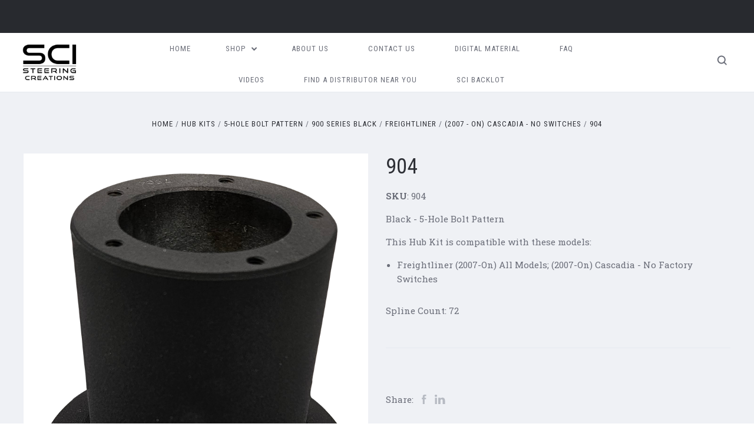

--- FILE ---
content_type: text/html; charset=UTF-8
request_url: https://steeringcreations.com/products/904.html
body_size: 32260
content:

<!DOCTYPE html>
<html class="no-js" lang="en">
  <head>
    <meta http-equiv="X-UA-Compatible" content="ie=edge" />
    <title>904 - Steering Creations Inc.</title>
    <meta property="og:url" content="https://steeringcreations.com/products/904.html" /><meta property="og:site_name" content="Steering Creations Inc." /><meta name="keywords" content="SCI, Mahogany, Wood, Leather, Steering, Wheels, Truck, Custom Steering Wheels, Steering Wheels, Horn Buttons, Hub Kit"><link rel='canonical' href='https://steeringcreations.com/products/904.html' /><meta name='platform' content='bigcommerce.stencil' /><meta property="og:type" content="product" />
<meta property="og:title" content="904" />
<meta property="og:image" content="https://cdn11.bigcommerce.com/s-d109e/products/73/images/2776/904__56305.1689972237.220.220.png?c=2" />
<meta property="pinterest:richpins" content="enabled" />
    
     
    <link href="https://cdn11.bigcommerce.com/s-d109e/product_images/Wheel%20Favicon.JPG" rel="shortcut icon">
    <meta name="viewport" content="width=device-width, initial-scale=1, maximum-scale=1">
    <script src="https://cdn11.bigcommerce.com/s-d109e/stencil/bf9d8c80-e2b3-013b-4a47-32be06899b7d/e/5d49b480-e934-013b-a6ad-5ac5d62527e3/js/modernizr.js"></script>

    <script>
    function browserSupportsAllFeatures() {
        return window.Promise
            && window.fetch
            && window.URL
            && window.URLSearchParams
            && window.WeakMap
            // object-fit support
            && ('objectFit' in document.documentElement.style);
    }

    function loadScript(src) {
        var js = document.createElement('script');
        js.src = src;
        js.onerror = function () {
            console.error('Failed to load polyfill script ' + src);
        };
        document.head.appendChild(js);
    }

    if (!browserSupportsAllFeatures()) {
        loadScript('https://cdn11.bigcommerce.com/s-d109e/stencil/bf9d8c80-e2b3-013b-4a47-32be06899b7d/e/5d49b480-e934-013b-a6ad-5ac5d62527e3/dist/theme-bundle.polyfills.js');
    }
</script>

    <script>
      window.lazySizesConfig = window.lazySizesConfig || {};
      window.lazySizesConfig.loadMode = 1;
    </script>
    <script async src="https://cdn11.bigcommerce.com/s-d109e/stencil/bf9d8c80-e2b3-013b-4a47-32be06899b7d/e/5d49b480-e934-013b-a6ad-5ac5d62527e3/dist/theme-bundle.head_async.js"></script>

    <link data-stencil-stylesheet href="https://cdn11.bigcommerce.com/s-d109e/stencil/bf9d8c80-e2b3-013b-4a47-32be06899b7d/e/5d49b480-e934-013b-a6ad-5ac5d62527e3/css/theme-aaa158c0-e6c2-013b-0e60-4a78807281f3.css" rel="stylesheet">
    <link href="https://fonts.googleapis.com/css?family=Montserrat:400%7CKarla:400%7CRoboto+Slab:700,400,300%7CRoboto+Condensed:400italic,400,300,700&display=swap" rel="stylesheet">

    <!-- Start Tracking Code for analytics_googleanalytics -->

<script>
  (function(i,s,o,g,r,a,m){i['GoogleAnalyticsObject']=r;i[r]=i[r]||function(){
  (i[r].q=i[r].q||[]).push(arguments)},i[r].l=1*new Date();a=s.createElement(o),
  m=s.getElementsByTagName(o)[0];a.async=1;a.src=g;m.parentNode.insertBefore(a,m)
  })(window,document,'script','https://www.google-analytics.com/analytics.js','ga');

  ga('create', 'UA-99761930-1', 'auto');
  ga('send', 'pageview');


</script>

<!-- End Tracking Code for analytics_googleanalytics -->

<!-- Start Tracking Code for analytics_googleanalytics4 -->

<script data-cfasync="false" src="https://cdn11.bigcommerce.com/shared/js/google_analytics4_bodl_subscribers-358423becf5d870b8b603a81de597c10f6bc7699.js" integrity="sha256-gtOfJ3Avc1pEE/hx6SKj/96cca7JvfqllWA9FTQJyfI=" crossorigin="anonymous"></script>
<script data-cfasync="false">
  (function () {
    window.dataLayer = window.dataLayer || [];

    function gtag(){
        dataLayer.push(arguments);
    }

    function initGA4(event) {
         function setupGtag() {
            function configureGtag() {
                gtag('js', new Date());
                gtag('set', 'developer_id.dMjk3Nj', true);
                gtag('config', 'G-Z0RR2G5FJS');
            }

            var script = document.createElement('script');

            script.src = 'https://www.googletagmanager.com/gtag/js?id=G-Z0RR2G5FJS';
            script.async = true;
            script.onload = configureGtag;

            document.head.appendChild(script);
        }

        setupGtag();

        if (typeof subscribeOnBodlEvents === 'function') {
            subscribeOnBodlEvents('G-Z0RR2G5FJS', false);
        }

        window.removeEventListener(event.type, initGA4);
    }

    

    var eventName = document.readyState === 'complete' ? 'consentScriptsLoaded' : 'DOMContentLoaded';
    window.addEventListener(eventName, initGA4, false);
  })()
</script>

<!-- End Tracking Code for analytics_googleanalytics4 -->


<script type="text/javascript" src="https://checkout-sdk.bigcommerce.com/v1/loader.js" defer ></script>
<script src="https://www.google.com/recaptcha/api.js" async defer></script>
<script type="text/javascript">
var BCData = {"product_attributes":{"sku":"904","upc":null,"mpn":null,"gtin":null,"weight":null,"base":true,"image":null,"price":{"price_range":[],"retail_price_range":[]},"stock":null,"instock":true,"stock_message":null,"purchasable":false,"purchasing_message":""}};
</script>

 <script data-cfasync="false" src="https://microapps.bigcommerce.com/bodl-events/1.9.4/index.js" integrity="sha256-Y0tDj1qsyiKBRibKllwV0ZJ1aFlGYaHHGl/oUFoXJ7Y=" nonce="" crossorigin="anonymous"></script>
 <script data-cfasync="false" nonce="">

 (function() {
    function decodeBase64(base64) {
       const text = atob(base64);
       const length = text.length;
       const bytes = new Uint8Array(length);
       for (let i = 0; i < length; i++) {
          bytes[i] = text.charCodeAt(i);
       }
       const decoder = new TextDecoder();
       return decoder.decode(bytes);
    }
    window.bodl = JSON.parse(decodeBase64("[base64]"));
 })()

 </script>

<script nonce="">
(function () {
    var xmlHttp = new XMLHttpRequest();

    xmlHttp.open('POST', 'https://bes.gcp.data.bigcommerce.com/nobot');
    xmlHttp.setRequestHeader('Content-Type', 'application/json');
    xmlHttp.send('{"store_id":"51918","timezone_offset":"-4.0","timestamp":"2025-12-10T23:09:51.47419300Z","visit_id":"f20e10f7-678c-4871-af5c-775a9aba2378","channel_id":1}');
})();
</script>

    

    
    








































    







    <!-- snippet location html_head -->

    
<script type="application/ld+json">
  {
    "@context": "http://schema.org",
    "@type": "WebSite",
    "name": "Steering Creations Inc.",
    "url": "https://steeringcreations.com/"
  }
</script>
  </head>

  <body
    class="product


"
    data-currency-code="USD"
  >

      
    <div class="icons-svg-sprite"><svg style="position: absolute; width: 0; height: 0;" width="0" height="0" version="1.1" xmlns="http://www.w3.org/2000/svg" xmlns:xlink="http://www.w3.org/1999/xlink">
  <defs>
    <symbol id="icon-star" viewBox="0 0 1024 1024">
      <title>star</title>
      <path class="path1" d="M984.504 339.577c-47.75-21.094-174.154-30.282-283.219-34.282-34.154-98.685-88.749-246.342-134.435-291.469-18.627-18.435-48.374-18.435-67.034 0-45.654 45.158-100.278 192.813-134.403 291.469-109.034 4-235.376 13.187-283.19 34.253-25.818 11.411-36.614 42.838-22.938 68.093 31.126 57.28 110.064 142.531 209.126 226.499-27.094 110.25-45.126 210.938-49.936 279.782-2.682 37.779 36.579 64.221 70.125 46.56 62.013-32.925 141.645-67.862 244.749-132.56 32.006 20.096 237.859 138.093 267.002 138.093 27.814 0 49.875-23.866 47.872-52.093-4.81-68.845-22.842-169.533-49.936-279.782 99.094-84 178.032-169.251 209.126-226.531 13.616-25.072 2.998-56.643-22.909-68.032v0z"></path>
    </symbol>
    <symbol id="icon-arrow-up" viewBox="0 0 1489 1024">
      <title>arrow-up</title>
      <path class="path1" d="M1186.251 890.277l-441.599-446.717-441.599 446.717c-69.413 69.413-181.72 69.413-251.133 0-69.041-70.157-69.413-183.581 0-253.738l567.398-572.795c69.041-69.413 181.72-69.413 251.133 0l567.026 572.795c69.32 70.157 69.32 183.581-0.093 253.738-69.413 69.413-181.72 69.413-251.133 0z"></path>
    </symbol>
    <symbol id="icon-arrow-left" viewBox="0 0 683 1024">
      <title>arrow-left</title>
      <path class="path1" d="M611.924 222.907l-292.493 289.142 292.493 289.142c45.449 45.449 45.449 118.983 0 164.432-45.936 45.205-120.202 45.449-166.138 0l-375.044-371.511c-45.449-45.205-45.449-118.983 0-164.432l375.044-371.267c45.936-45.388 120.202-45.388 166.138 0.061 45.449 45.449 45.449 118.983 0 164.432z"></path>
    </symbol>
    <symbol id="icon-arrow-right" viewBox="0 0 634 1024">
      <title>arrow-right</title>
      <path class="path1" d="M58.468 801.093l292.493-289.142-292.493-289.142c-45.449-45.449-45.449-118.983 0-164.432 45.936-45.205 120.202-45.449 166.138 0l375.044 371.511c45.449 45.205 45.449 118.983 0 164.432l-375.044 371.267c-45.936 45.388-120.202 45.388-166.138-0.061-45.449-45.449-45.449-118.983 0-164.432z"></path>
    </symbol>
    <symbol id="icon-close" viewBox="0 0 1024 1024">
      <title>close</title>
      <path class="path1" d="M1024 118.162l-101.095-101.095-384.356 384.357-384.296-384.357-101.156 101.095 384.356 384.357-384.356 384.357 101.156 101.095 384.296-384.296 384.356 384.296 101.095-101.095-384.296-384.357 384.296-384.357z"></path>
    </symbol>
    <symbol id="icon-arrow-down" viewBox="0 0 1024 1024">
      <title>arrow-down</title>
      <path class="path1" d="M208.453 199.435l303.599 307.118 303.599-307.118c47.721-47.721 124.932-47.721 172.654 0 47.465 48.233 47.721 126.212 0 174.445l-390.086 393.796c-47.465 47.721-124.932 47.721-172.654 0l-389.83-393.796c-47.657-48.233-47.657-126.212 0.064-174.445 47.721-47.721 124.932-47.721 172.654 0z"></path>
    </symbol>
    <symbol id="icon-search" viewBox="0 0 1024 1024">
      <title>search</title>
      <path class="path1" d="M991.284 891.053l-187.091-187.151c52.706-70.415 84.269-157.455 84.269-252.145 0-232.87-188.777-421.647-421.647-421.647s-421.647 188.777-421.647 421.647c0 232.87 188.777 421.647 421.647 421.647 94.69 0 181.85-31.563 252.265-84.269l187.031 187.091c23.552 23.552 61.621 23.552 85.173 0s23.552-61.621 0-85.173v0zM466.816 752.934c-166.37 0-301.176-134.807-301.176-301.176s134.807-301.176 301.176-301.176c166.37 0 301.176 134.807 301.176 301.176s-134.807 301.176-301.176 301.176v0z"></path>
    </symbol>
    <symbol id="icon-check-mark" viewBox="0 0 1408 1024">
      <title>check-mark</title>
      <path class="path1" d="M1317.965 53.443c-61.952-61.983-162.41-61.983-224.362 0l-551.661 551.599-271.101-271.101c-61.921-61.983-162.44-61.983-224.362 0-61.952 61.952-61.952 162.41 0 224.362l383.282 383.313c30.976 31.007 71.594 46.464 112.181 46.464s81.205-15.457 112.181-46.464l663.811-663.811c61.983-61.952 61.983-162.41 0.031-224.362z"></path>
    </symbol>
    <symbol id="icon-plus" viewBox="0 0 1024 1024">
      <title>plus</title>
      <path class="path1" d="M133.766 603.15c-44.237 0-80.101-40.816-80.101-91.161v0c0-50.344 35.865-91.161 80.101-91.161h762.774c44.237 0 80.101 40.816 80.101 91.161v0c0 50.344-35.865 91.161-80.101 91.161h-762.774z"></path>
      <path class="path2" d="M515.153 973.477c-50.344 0-91.161-35.865-91.161-80.101v-762.774c0-44.237 40.816-80.101 91.161-80.101s91.161 35.865 91.161 80.101v762.774c0 44.237-40.816 80.101-91.161 80.101z"></path>
    </symbol>
    <symbol id="icon-minus" viewBox="0 0 1024 1024">
      <title>minus</title>
      <path class="path1" d="M133.766 603.15c-44.237 0-80.101-40.816-80.101-91.161v0c0-50.344 35.865-91.161 80.101-91.161h762.774c44.237 0 80.101 40.816 80.101 91.161v0c0 50.344-35.865 91.161-80.101 91.161h-762.774z"></path>
    </symbol>
    <symbol id="icon-avatar" viewBox="0 0 1024 1024">
      <title>avatar</title>
      <path class="path1" d="M512 0c-282.752 0-512 229.248-512 512s229.248 512 512 512c282.752 0 512-229.248 512-512s-229.248-512-512-512v0zM326.72 848.256c21.312-82.752 95.808-144.256 185.28-144.256s164.032 61.504 185.344 144.256c-55.040 30.336-118.080 47.744-185.344 47.744s-130.304-17.408-185.28-47.744v0zM512 512c-35.392 0-64-28.608-64-64s28.608-64 64-64c35.392 0 64 28.608 64 64s-28.608 64-64 64v0zM802.048 763.136c-34.24-74.688-95.872-133.888-172.608-164.288 45.056-35.072 74.56-89.28 74.56-150.848 0-105.984-85.952-192-192-192s-192 86.016-192 192c0 61.568 29.504 115.776 74.56 150.848-76.736 30.4-138.368 89.6-172.608 164.288-58.368-67.392-93.952-155.008-93.952-251.136 0-212.096 171.968-384 384-384 212.096 0 384 171.904 384 384 0 96.128-35.584 183.744-93.952 251.136v0z"></path>
    </symbol>
    <symbol id="icon-calendar" viewBox="0 0 1024 1024">
      <title>calendar</title>
      <path class="path1" d="M960 64h-192c0-35.392-28.608-64-64-64s-64 28.608-64 64h-256c0-35.392-28.608-64-64-64s-64 28.608-64 64h-192c-35.392 0-64 28.608-64 64v832c0 35.392 28.608 64 64 64h896c35.392 0 64-28.608 64-64v-832c0-35.392-28.608-64-64-64v0zM128 448h768v448h-768v-448zM896 320h-768v-128h128c0 35.392 28.608 64 64 64s64-28.608 64-64h256c0 35.392 28.608 64 64 64s64-28.608 64-64h128v128z"></path>
    </symbol>
    <symbol id="icon-delete" viewBox="0 0 896 1024">
      <title>delete</title>
      <path class="path1" d="M128 960c0 35.392 28.608 64 64 64h512c35.392 0 64-28.608 64-64v-704h-640v704zM256 384h384v512h-384v-512zM832 64h-256c0-35.392-28.608-64-64-64h-128c-35.392 0-64 28.608-64 64h-256c-35.392 0-64 28.608-64 64s28.608 64 64 64h768c35.392 0 64-28.608 64-64s-28.608-64-64-64z"></path>
    </symbol>
    <symbol id="icon-edit" viewBox="0 0 1024 1024">
      <title>edit</title>
      <path class="path1" d="M946.116 248.245l-230.641-230.581c-23.552-23.552-61.681-23.552-85.173 0l-630.302 630.362v315.753h315.814l630.302-630.302c23.552-23.552 23.552-61.621 0-85.233v0zM271.059 843.309h-150.588v-150.588l2.59-2.59 150.588 150.588-2.59 2.59zM358.822 755.546l-150.588-150.588 454.355-454.355 150.588 150.588-454.355 454.355z"></path>
    </symbol>
    <symbol id="icon-phone" viewBox="0 0 1081 1024">
      <title>phone</title>
      <path class="path1" d="M821.909 161.703l-80.453 80.453c-22.245 22.245-22.245 58.208 0 80.453s58.208 22.245 80.453 0l80.453-80.453c22.245-22.245 22.245-58.208 0-80.453s-58.208-22.245-80.453 0z"></path>
      <path class="path2" d="M632.603 179.322l29.446-109.899c8.166-30.371-9.855-61.587-40.267-69.632-30.291-8.166-61.506 9.775-69.632 40.186l-29.446 109.899c-8.166 30.371 9.815 61.547 40.227 69.672 30.371 8.166 61.547-9.815 69.672-40.227z"></path>
      <path class="path3" d="M994.642 402.016l-109.899 29.446c-30.411 8.126-48.312 39.301-40.227 69.672 8.126 30.331 39.301 48.393 69.672 40.227l109.899-29.446c30.411-8.126 48.393-39.301 40.227-69.672-8.126-30.411-39.301-48.393-69.672-40.227z"></path>
      <path class="path4" d="M218.512 201.93l-160.906 160.906c-5.229 5.229-9.413 11.505-12.269 18.464-2.896 6.999-4.425 14.401-4.385 21.923-0.040 8.005 16.654 200.972 217.786 402.104s382.192 214.93 391.122 216.7c2.856 0.603 5.712 0.483 8.568 0.603 1.287 0.080 2.454 0.282 3.781 0.241 6.476-0.121 12.671-1.327 18.504-3.62 1.327-0.362 2.494-1.046 3.701-1.609 6.155-2.856 11.988-6.356 16.734-11.103l160.987-160.987c22.245-22.245 22.245-58.208 0-80.453l-160.906-160.906c-22.245-22.245-58.208-22.245-80.453 0l-40.227 40.227-160.906-160.906 40.227-40.227c22.245-22.245 22.245-58.208 0-80.453l-160.906-160.906c-22.245-22.245-58.208-22.245-80.453 0v0zM339.191 403.062l-40.227 40.227c-22.245 22.245-22.245 58.208 0 80.453l241.359 241.359c22.245 22.245 58.208 22.245 80.453 0l40.227-40.227 80.453 80.453-97.71 97.71c-57.363-16.734-143.649-17.257-304.555-178.163s-176.031-256.404-182.226-300.492l101.773-101.773 80.453 80.453z"></path>
    </symbol>
    <symbol id="icon-spinner" viewBox="0 0 1024 1024">
      <title>spinner8</title>
      <path class="path1" d="M512 1024c-136.76 0-265.334-53.258-362.040-149.96-96.702-96.706-149.96-225.28-149.96-362.040 0-96.838 27.182-191.134 78.606-272.692 50-79.296 120.664-143.372 204.356-185.3l43 85.832c-68.038 34.084-125.492 86.186-166.15 150.67-41.746 66.208-63.812 142.798-63.812 221.49 0 229.382 186.618 416 416 416s416-186.618 416-416c0-78.692-22.066-155.282-63.81-221.49-40.66-64.484-98.114-116.584-166.15-150.67l43-85.832c83.692 41.928 154.358 106.004 204.356 185.3 51.422 81.558 78.604 175.854 78.604 272.692 0 136.76-53.258 265.334-149.96 362.040-96.706 96.702-225.28 149.96-362.040 149.96z"></path>
    </symbol>
    <symbol id="icon-lock" viewBox="0 0 24 24">
      <path d="M18 8h-1V6c0-2.76-2.24-5-5-5S7 3.24 7 6v2H6c-1.1 0-2 .9-2 2v10c0 1.1.9 2 2 2h12c1.1 0 2-.9 2-2V10c0-1.1-.9-2-2-2zm-6 9c-1.1 0-2-.9-2-2s.9-2 2-2 2 .9 2 2-.9 2-2 2zm3.1-9H8.9V6c0-1.71 1.39-3.1 3.1-3.1 1.71 0 3.1 1.39 3.1 3.1v2z"></path>
    </symbol>
  </defs>
</svg>
</div>
    <div class="site-wrapper">
      <!-- snippet location header -->

      <header
  class="
    site-header
    logo-align-left
  "
  role="banner"
>

  <div data-alerts>

  </div>

  <section class="top-bar">
    <div
      class="site-alerts"
    >
      

    </div>
    <div class="container">
      <div
        class="
          top-bar-left
            no-currency-selector
        "
      >

              </div>

      <div class="top-bar-center">
          <div data-cart-promos>
            

          </div>

        <h1 class="site-branding has-logo">
  <a class="site-branding-link" href="https://steeringcreations.com/">
      <img class="site-branding-logo" src="https://cdn11.bigcommerce.com/s-d109e/images/stencil/360x360/sci_logo2022_stencil_1685027753__17467.original.png" alt="Steering Creations Inc.">
  </a>
</h1>
      </div>

      <div class="top-bar-right customer-utils">
        <div class="compare-wrap" data-compare-widget>
          <button class="top-bar-button button-compare-toggle">
            Compare
            <span class="compare-items-count"></span>
          </button>
          <div class="compare-tab" id="compare-tab">
            <div class="compare-tab-upper">
              <div class="item-limit">
                Compare up to 4 items:
              </div>
              <a href="#" class="clear-compare" data-compare-remove-all>
                Clear Selection
              </a>
            </div>
            <ul
              class="compare-items-list"
              id="compare-items-wrapper"
              data-compare-items
            >
            </ul>
            <a
              class="button button-primary compare-submit"
              href="/compare"
              data-compare-link="/compare"
            >
              Compare
            </a>
          </div>
        </div>


        <button
          class="
            top-bar-button
            button-cart-toggle
              no-wishlist
          "
        >
            <span
              class="mini-cart-subtotal button-text"
              data-cart-subtotal="0"
            >
                $0.00
            </span>
              <svg class="icon-cart" width="15" height="16" viewBox="0 0 15 16" xmlns="http://www.w3.org/2000/svg">
  <title>bag</title>
  <path d="M11.8955 14h-8.58c-.286 0-.549-.117-.741-.329-.169-.187-.243-.423-.243-.671h10.548c0 .248-.074.484-.243.671-.192.212-.455.329-.741.329zm-7.79-8v2c0 .553.447 1 1 1 .553 0 1-.447 1-1V6h3v2c0 .553.447 1 1 1 .553 0 1-.447 1-1V6h1.095l.5 5h-10.19l.5-5h1.095zm2-2.5c0-.827.673-1.5 1.5-1.5s1.5.673 1.5 1.5V4h-3v-.5zm7.905.5h-2.905v-.5c0-1.93-1.57-3.5-3.5-3.5s-3.5 1.57-3.5 3.5V4h-2.905l-.87 8.702c-.084.842.193 1.685.761 2.312.568.627 1.378.986 2.224.986h8.58c.846 0 1.656-.359 2.224-.986.568-.627.845-1.47.761-2.313L14.0105 4z"/>
</svg>
        </button>
      </div>

      <span
        class="
          button-mobile-nav-cart
        "
      >
        <a href="/cart.php">
            <svg class="icon-cart" width="15" height="16" viewBox="0 0 15 16" xmlns="http://www.w3.org/2000/svg">
  <title>bag</title>
  <path d="M11.8955 14h-8.58c-.286 0-.549-.117-.741-.329-.169-.187-.243-.423-.243-.671h10.548c0 .248-.074.484-.243.671-.192.212-.455.329-.741.329zm-7.79-8v2c0 .553.447 1 1 1 .553 0 1-.447 1-1V6h3v2c0 .553.447 1 1 1 .553 0 1-.447 1-1V6h1.095l.5 5h-10.19l.5-5h1.095zm2-2.5c0-.827.673-1.5 1.5-1.5s1.5.673 1.5 1.5V4h-3v-.5zm7.905.5h-2.905v-.5c0-1.93-1.57-3.5-3.5-3.5s-3.5 1.57-3.5 3.5V4h-2.905l-.87 8.702c-.084.842.193 1.685.761 2.312.568.627 1.378.986 2.224.986h8.58c.846 0 1.656-.359 2.224-.986.568-.627.845-1.47.761-2.313L14.0105 4z"/>
</svg>
        </a>
      </span>

      <button
        class="
          button-mobile-nav-toggle
        "
      >
        <i class="burger"></i>
      </button>
    </div>
  </section>

  <section class="main-nav-bar">
    <div class="container">

        <h1 class="site-branding has-logo">
  <a class="site-branding-link" href="https://steeringcreations.com/">
      <img class="site-branding-logo" src="https://cdn11.bigcommerce.com/s-d109e/images/stencil/360x360/sci_logo2022_stencil_1685027753__17467.original.png" alt="Steering Creations Inc.">
  </a>
</h1>

<nav class="navigation">
  <ul>
      <li><a class="top-level-nav-link" href="https://steeringcreations.com/">Home</a></li>
        <li class="dropdown mega-nav">
          <a class="dropdown-toggle top-level-nav-link" href="#">
            Shop
            <svg class="icon-arrow-down" width="9" height="7" viewBox="0 0 9 7" xmlns="http://www.w3.org/2000/svg"><title>dropdown_arrow</title><path d="M1.832.753l2.668 2.7 2.67-2.7c.418-.42 1.097-.42 1.516 0 .417.424.42 1.11 0 1.533l-3.428 3.46c-.417.42-1.098.42-1.518 0L.314 2.287c-.42-.424-.42-1.11 0-1.533.42-.42 1.1-.42 1.518 0z"/></svg>
          </a>
          <div class="dropdown-panel mega-nav-panel">
            <div class="container">
              <ul class="mega-nav-list ">
                
  <li class="parent ">
    <a href="https://steeringcreations.com/in-stock-ready-to-ship/">In Stock &amp; Ready to Ship</a>
  </li>
  <li class="parent ">
    <a href="https://steeringcreations.com/magnetic-horn-buttons/">Magnetic Horn Buttons</a>
  </li>
  <li class="parent has-children tier-dropdown">
    <a href="https://steeringcreations.com/new-products/">New Products </a>
      <ul class="children">
          <li>
            <a href="https://steeringcreations.com/3-hole-bolt-pattern-11/">3-Hole Bolt Pattern</a>
              <ul>
                  <li >
  <a  href="https://steeringcreations.com/half-wraps/">Half Wraps</a>
</li>
                  <li >
  <a  href="https://steeringcreations.com/gen-5-pad/">Gen 5 Pad</a>
</li>
              </ul>
          </li>
          <li>
            <a href="https://steeringcreations.com/5-hole-bolt-pattern-9/">5-Hole Bolt Pattern</a>
              <ul>
                  <li >
  <a  href="https://steeringcreations.com/gen-3-pad/">Gen 3 Pad</a>
</li>
              </ul>
          </li>
          <li>
            <a href="https://steeringcreations.com/magnetic-horn-button/">Magnetic Horn Button</a>
          </li>
      </ul>
  </li>
  <li class="parent has-children tier-dropdown">
    <a href="https://steeringcreations.com/categories/Steering-Wheels/">Steering Wheels</a>
      <ul class="children">
          <li>
            <a href="https://steeringcreations.com/3-hole-bolt-pattern/">3-Hole Bolt Pattern</a>
              <ul>
                  <li class="tier-dropdown">
  <a class="tier-toggle" href="https://steeringcreations.com/16-wood/">16&quot; Wheels</a>
    <ul class="tier-panel">
      <li class="parent-all"><a href="https://steeringcreations.com/16-wood/">All 16&quot; Wheels</a></li>
        <li >
  <a  href="https://steeringcreations.com/leather-2/">Leather</a>
</li>
        <li >
  <a  href="https://steeringcreations.com/painted-wood-1/">Painted Wood</a>
</li>
        <li >
  <a  href="https://steeringcreations.com/polyurethane-2/">Polyurethane</a>
</li>
        <li >
  <a  href="https://steeringcreations.com/wood-3/">Wood</a>
</li>
    </ul>
</li>
                  <li >
  <a  href="https://steeringcreations.com/midnight-line/">Midnight Line</a>
</li>
                  <li class="tier-dropdown">
  <a class="tier-toggle" href="https://steeringcreations.com/18-wheels/">18&quot; Wheels</a>
    <ul class="tier-panel">
      <li class="parent-all"><a href="https://steeringcreations.com/18-wheels/">All 18&quot; Wheels</a></li>
        <li >
  <a  href="https://steeringcreations.com/combos/">Combos</a>
</li>
        <li >
  <a  href="https://steeringcreations.com/phoenix-accessories-1/">Phoenix Accessories</a>
</li>
        <li class="tier-dropdown">
  <a class="tier-toggle" href="https://steeringcreations.com/decorated-wood/">Decorated Wood</a>
    <ul class="tier-panel">
      <li class="parent-all"><a href="https://steeringcreations.com/decorated-wood/">All Decorated Wood</a></li>
        <li >
  <a  href="https://steeringcreations.com/skulls/">Skulls</a>
</li>
    </ul>
</li>
        <li >
  <a  href="https://steeringcreations.com/leather-1/">Leather</a>
</li>
        <li >
  <a  href="https://steeringcreations.com/painted-wood/">Painted Wood</a>
</li>
        <li >
  <a  href="https://steeringcreations.com/polyurethane-1/">Polyurethane</a>
</li>
        <li >
  <a  href="https://steeringcreations.com/wood-1/">Wood</a>
</li>
    </ul>
</li>
                  <li class="tier-dropdown">
  <a class="tier-toggle" href="https://steeringcreations.com/20-wheels-1/">20&quot; Wheels</a>
    <ul class="tier-panel">
      <li class="parent-all"><a href="https://steeringcreations.com/20-wheels-1/">All 20&quot; Wheels</a></li>
        <li >
  <a  href="https://steeringcreations.com/leather-3/">Leather</a>
</li>
        <li >
  <a  href="https://steeringcreations.com/polyurethane-3/">Polyurethane </a>
</li>
    </ul>
</li>
                  <li >
  <a  href="https://steeringcreations.com/22-wheels/">22&quot; Wheels</a>
</li>
                  <li >
  <a  href="https://steeringcreations.com/vip">VIP Wheels</a>
</li>
              </ul>
          </li>
          <li>
            <a href="https://steeringcreations.com/5-hole-bolt-pattern/">5-Hole Bolt Pattern</a>
              <ul>
                  <li class="tier-dropdown">
  <a class="tier-toggle" href="https://steeringcreations.com/18-wheels-1/">18&quot; Wheels</a>
    <ul class="tier-panel">
      <li class="parent-all"><a href="https://steeringcreations.com/18-wheels-1/">All 18&quot; Wheels</a></li>
        <li >
  <a  href="https://steeringcreations.com/leather/">Leather</a>
</li>
        <li >
  <a  href="https://steeringcreations.com/polyurethane/">Polyurethane</a>
</li>
        <li >
  <a  href="https://steeringcreations.com/sky-vinyl-series/">Sky Vinyl Series</a>
</li>
        <li >
  <a  href="https://steeringcreations.com/wood/">Wood</a>
</li>
        <li >
  <a  href="https://steeringcreations.com/wood-leather/">Wood &amp; Leather</a>
</li>
        <li >
  <a  href="https://steeringcreations.com/wood-look-leather/">Wood Look &amp; Leather</a>
</li>
    </ul>
</li>
                  <li class="tier-dropdown">
  <a class="tier-toggle" href="https://steeringcreations.com/20-wheels/">20&quot; Wheels</a>
    <ul class="tier-panel">
      <li class="parent-all"><a href="https://steeringcreations.com/20-wheels/">All 20&quot; Wheels</a></li>
        <li >
  <a  href="https://steeringcreations.com/20-driver-series/">20&quot; Driver Series</a>
</li>
        <li >
  <a  href="https://steeringcreations.com/20-retro/">20&quot; Retro</a>
</li>
        <li >
  <a  href="https://steeringcreations.com/20-wood/">20&quot; Wood</a>
</li>
    </ul>
</li>
              </ul>
          </li>
      </ul>
  </li>
  <li class="parent has-children tier-dropdown">
    <a href="https://steeringcreations.com/shop-by-color/">Shop by color</a>
      <ul class="children">
          <li>
            <a href="https://steeringcreations.com/steering-wheel-1/">Steering Wheel</a>
              <ul>
                  <li >
  <a  href="https://steeringcreations.com/steering-wheels/">Black</a>
</li>
                  <li >
  <a  href="https://steeringcreations.com/brown/">Brown</a>
</li>
                  <li >
  <a  href="https://steeringcreations.com/blue-1/">Blue</a>
</li>
                  <li >
  <a  href="https://steeringcreations.com/burl-1/">Burl</a>
</li>
                  <li >
  <a  href="https://steeringcreations.com/green-1/">Green</a>
</li>
                  <li >
  <a  href="https://steeringcreations.com/steering-wheels-3/">Mahogany</a>
</li>
                  <li >
  <a  href="https://steeringcreations.com/steering-wheels-4/">Orange</a>
</li>
                  <li >
  <a  href="https://steeringcreations.com/steering-wheels-5/">Purple</a>
</li>
                  <li >
  <a  href="https://steeringcreations.com/steering-wheels-6/">Red/Viper Red</a>
</li>
                  <li >
  <a  href="https://steeringcreations.com/silver-chrome/">Silver/Chrome</a>
</li>
                  <li >
  <a  href="https://steeringcreations.com/steering-wheels-8/">White/Ivory/Bone</a>
</li>
                  <li >
  <a  href="https://steeringcreations.com/steering-wheels-9/">Yellow</a>
</li>
              </ul>
          </li>
          <li>
            <a href="https://steeringcreations.com/shift-covers-10/">Shift Covers</a>
              <ul>
                  <li >
  <a  href="https://steeringcreations.com/black-1/">Black</a>
</li>
                  <li >
  <a  href="https://steeringcreations.com/blue-2/">Blue</a>
</li>
                  <li >
  <a  href="https://steeringcreations.com/burl-2/">Burl</a>
</li>
                  <li >
  <a  href="https://steeringcreations.com/green-2/">Green</a>
</li>
                  <li >
  <a  href="https://steeringcreations.com/mahogany-1/">Mahogany</a>
</li>
                  <li >
  <a  href="https://steeringcreations.com/orange-1/">Orange</a>
</li>
                  <li >
  <a  href="https://steeringcreations.com/purple-1/">Purple</a>
</li>
                  <li >
  <a  href="https://steeringcreations.com/shift-covers-4/">Red/Viper Red</a>
</li>
                  <li >
  <a  href="https://steeringcreations.com/chrome-silver/">Chrome/Silver</a>
</li>
                  <li >
  <a  href="https://steeringcreations.com/white-ivory-bone/">White/Ivory/Bone</a>
</li>
                  <li >
  <a  href="https://steeringcreations.com/yellow-1/">Yellow</a>
</li>
              </ul>
          </li>
      </ul>
  </li>
  <li class="parent has-children tier-dropdown">
    <a href="https://steeringcreations.com/accessories/">Accessories</a>
      <ul class="children">
          <li>
            <a href="https://steeringcreations.com/floor-mats/">Floor Mats</a>
          </li>
          <li>
            <a href="https://steeringcreations.com/foot-pedals/">Foot Pedals</a>
          </li>
          <li>
            <a href="https://steeringcreations.com/3-hole/">3-Hole</a>
              <ul>
                  <li >
  <a  href="https://steeringcreations.com/bezels/">Bezels</a>
</li>
                  <li >
  <a  href="https://steeringcreations.com/horn-buttons/">Horn Buttons</a>
</li>
                  <li >
  <a  href="https://steeringcreations.com/smart-gen-pad/">Smart Gen Pad</a>
</li>
              </ul>
          </li>
          <li>
            <a href="https://steeringcreations.com/5-hole/">5-Hole</a>
              <ul>
                  <li >
  <a  href="https://steeringcreations.com/horn-pads-1/">Horn Pads</a>
</li>
                  <li >
  <a  href="https://steeringcreations.com/horn-buttons-1/">Horn Buttons</a>
</li>
              </ul>
          </li>
          <li>
            <a href="https://steeringcreations.com/universal-seat-covers/">Seat Covers</a>
          </li>
          <li>
            <a href="https://steeringcreations.com/shift-knobs/">Shift Covers</a>
              <ul>
                  <li class="tier-dropdown">
  <a class="tier-toggle" href="https://steeringcreations.com/3-hole-bolt-pattern-3/">3-Hole Line</a>
    <ul class="tier-panel">
      <li class="parent-all"><a href="https://steeringcreations.com/3-hole-bolt-pattern-3/">All 3-Hole Line</a></li>
        <li >
  <a  href="https://steeringcreations.com/chrome/">Chrome (9/10 and 13/15/18 Speed)</a>
</li>
        <li >
  <a  href="https://steeringcreations.com/9-10-speed/">Mahogany (9/10 Speed)</a>
</li>
        <li >
  <a  href="https://steeringcreations.com/classic-color-9-10/">Classic Color (9/10 Speed)</a>
</li>
        <li >
  <a  href="https://steeringcreations.com/mahogany-13-18-speed/">Mahogany (13/15/18 Speed)</a>
</li>
        <li >
  <a  href="https://steeringcreations.com/13-18-speed/">Classic Color (13/15/18 Speed)</a>
</li>
        <li >
  <a  href="https://steeringcreations.com/skulls-9-10-and-13-18-speed/">Skulls (9/10 and 13/15/18 Speed)</a>
</li>
    </ul>
</li>
                  <li class="tier-dropdown">
  <a class="tier-toggle" href="https://steeringcreations.com/luxury-5-hole-4/">5-Hole Line</a>
    <ul class="tier-panel">
      <li class="parent-all"><a href="https://steeringcreations.com/luxury-5-hole-4/">All 5-Hole Line</a></li>
        <li >
  <a  href="https://steeringcreations.com/9-10-speed-1/">9/10 Speed</a>
</li>
        <li >
  <a  href="https://steeringcreations.com/13-18-speed-1/">13/15/18 Speed</a>
</li>
        <li class="tier-dropdown">
  <a class="tier-toggle" href="https://steeringcreations.com/wildwood-series/">Wildwood Series</a>
    <ul class="tier-panel">
      <li class="parent-all"><a href="https://steeringcreations.com/wildwood-series/">All Wildwood Series</a></li>
        <li >
  <a  href="https://steeringcreations.com/9-10/">9/10 Speed</a>
</li>
        <li >
  <a  href="https://steeringcreations.com/13-15-18/">13/15/18 Speed</a>
</li>
    </ul>
</li>
    </ul>
</li>
              </ul>
          </li>
      </ul>
  </li>
  <li class="parent has-children tier-dropdown">
    <a href="https://steeringcreations.com/hub-kits/">Hub Kits</a>
      <ul class="children">
          <li>
            <a href="https://steeringcreations.com/contact-rings/">Contact Rings</a>
          </li>
          <li>
            <a href="https://steeringcreations.com/3-hole-bolt-pattern-10/">3-Hole Bolt Pattern</a>
              <ul>
                  <li class="tier-dropdown">
  <a class="tier-toggle" href="https://steeringcreations.com/800-series-black/">800 Series Black</a>
    <ul class="tier-panel">
      <li class="parent-all"><a href="https://steeringcreations.com/800-series-black/">All 800 Series Black</a></li>
        <li class="tier-dropdown">
  <a class="tier-toggle" href="https://steeringcreations.com/bluebird/">Bluebird</a>
    <ul class="tier-panel">
      <li class="parent-all"><a href="https://steeringcreations.com/bluebird/">All Bluebird</a></li>
        <li >
  <a  href="https://steeringcreations.com/adjustable-column-rotating-horn-bezel/">Adjustable Column (Rotating horn bezel)</a>
</li>
        <li >
  <a  href="https://steeringcreations.com/bus-1/">Bus</a>
</li>
        <li >
  <a  href="https://steeringcreations.com/tilt-telescopic-lever-on-left-of-column/">Tilt &amp; Telescopic (Lever on left of column)</a>
</li>
    </ul>
</li>
        <li class="tier-dropdown">
  <a class="tier-toggle" href="https://steeringcreations.com/daf/">DAF</a>
    <ul class="tier-panel">
      <li class="parent-all"><a href="https://steeringcreations.com/daf/">All DAF</a></li>
        <li >
  <a  href="https://steeringcreations.com/95xf/">95XF</a>
</li>
        <li >
  <a  href="https://steeringcreations.com/95xf-530/">95XF 530</a>
</li>
        <li >
  <a  href="https://steeringcreations.com/f1600/">F1600</a>
</li>
        <li >
  <a  href="https://steeringcreations.com/f1800/">F1800</a>
</li>
        <li >
  <a  href="https://steeringcreations.com/f75-f95/">F75-F95</a>
</li>
        <li >
  <a  href="https://steeringcreations.com/65cf-85cf/">65CF-85CF</a>
</li>
        <li >
  <a  href="https://steeringcreations.com/xf-105-original-smart-steering-wheel/">XF-105 - Original &#x27;Smart&#x27; Steering Wheel</a>
</li>
    </ul>
</li>
        <li class="tier-dropdown">
  <a class="tier-toggle" href="https://steeringcreations.com/eagle-bus-2/">Eagle Bus</a>
    <ul class="tier-panel">
      <li class="parent-all"><a href="https://steeringcreations.com/eagle-bus-2/">All Eagle Bus</a></li>
        <li >
  <a  href="https://steeringcreations.com/1960-1964/">(1960 - 1964)</a>
</li>
        <li >
  <a  href="https://steeringcreations.com/1965-1987/">(1965 - 1987) 01, 05 &amp; 10</a>
</li>
        <li >
  <a  href="https://steeringcreations.com/1985-1997-15/">(1985 - 1997) 15</a>
</li>
        <li >
  <a  href="https://steeringcreations.com/all-models-telescopic-1/">All Models, Telescopic</a>
</li>
    </ul>
</li>
        <li class="tier-dropdown">
  <a class="tier-toggle" href="https://steeringcreations.com/ford/">Ford</a>
    <ul class="tier-panel">
      <li class="parent-all"><a href="https://steeringcreations.com/ford/">All Ford</a></li>
        <li >
  <a  href="https://steeringcreations.com/all-l-series/">All &quot;L&quot; Series </a>
</li>
    </ul>
</li>
        <li class="tier-dropdown">
  <a class="tier-toggle" href="https://steeringcreations.com/freightliner/">Freightliner</a>
    <ul class="tier-panel">
      <li class="parent-all"><a href="https://steeringcreations.com/freightliner/">All Freightliner</a></li>
        <li >
  <a  href="https://steeringcreations.com/pre-1975-all-models/">(Pre - 1975) All Models</a>
</li>
        <li >
  <a  href="https://steeringcreations.com/1976-1988/">(1976 - 1988) All Models </a>
</li>
        <li >
  <a  href="https://steeringcreations.com/1989-2006-all-models/">(1989 - 2006) All Models</a>
</li>
        <li >
  <a  href="https://steeringcreations.com/business-class-m2-chassis-1989-may-2006/">Business Class (M2 Chassis) (1989 - May 2006)</a>
</li>
        <li >
  <a  href="https://steeringcreations.com/2007-on-all-models/">(2007 - On) All Models</a>
</li>
        <li >
  <a  href="https://steeringcreations.com/2007-on-cascadia-no-switches/">(2007 - On) Cascadia - NO Switches</a>
</li>
    </ul>
</li>
        <li class="tier-dropdown">
  <a class="tier-toggle" href="https://steeringcreations.com/general-motors-2/">General Motors</a>
    <ul class="tier-panel">
      <li class="parent-all"><a href="https://steeringcreations.com/general-motors-2/">All General Motors</a></li>
        <li >
  <a  href="https://steeringcreations.com/all-models-13/">All Models </a>
</li>
        <li >
  <a  href="https://steeringcreations.com/coaches-1966-1980/">Coaches (1966 - 1980)</a>
</li>
        <li >
  <a  href="https://steeringcreations.com/chevrolet-gmc-pickup-1974-1995-no-airbag/">Chevrolet &amp; GMC Pickup (1974 - 1995) NO Airbag</a>
</li>
        <li >
  <a  href="https://steeringcreations.com/ididit-flaming-river-columns-gm-36-spline-shaft-3/">Ididit/Flaming River Columns (GM 36 Spline Shaft)</a>
</li>
        <li >
  <a  href="https://steeringcreations.com/isuzu-h-series-1980-2009/">Isuzu - &quot;H&quot; Series (1980 - 2009)</a>
</li>
        <li >
  <a  href="https://steeringcreations.com/kodiak-topkick-trucks-all-models-2/">Kodiak/Topkick Trucks - All Models</a>
</li>
        <li >
  <a  href="https://steeringcreations.com/school-buses-all-models-3/">School Buses - All Models</a>
</li>
    </ul>
</li>
        <li class="tier-dropdown">
  <a class="tier-toggle" href="https://steeringcreations.com/gm-coaches-2/">GM Coaches</a>
    <ul class="tier-panel">
      <li class="parent-all"><a href="https://steeringcreations.com/gm-coaches-2/">All GM Coaches</a></li>
        <li >
  <a  href="https://steeringcreations.com/1952-1960-4104-and-4501/">(1952 -1960) 4104 and 4501</a>
</li>
        <li >
  <a  href="https://steeringcreations.com/1961-1965-4106/">(1961 - 1965) 4106</a>
</li>
        <li >
  <a  href="https://steeringcreations.com/1968-1969-4903/">(1968 - 1969) 4903</a>
</li>
        <li >
  <a  href="https://steeringcreations.com/1966-1980-4107-4108-4018a-4905-4905a/">(1966 -1980) 4107, 4108, 4018A, 4905 &amp; 4905A</a>
</li>
    </ul>
</li>
        <li class="tier-dropdown">
  <a class="tier-toggle" href="https://steeringcreations.com/hino/">Hino</a>
    <ul class="tier-panel">
      <li class="parent-all"><a href="https://steeringcreations.com/hino/">All Hino</a></li>
        <li >
  <a  href="https://steeringcreations.com/all-models-2/">2005-On</a>
</li>
    </ul>
</li>
        <li class="tier-dropdown">
  <a class="tier-toggle" href="https://steeringcreations.com/international-1/">International</a>
    <ul class="tier-panel">
      <li class="parent-all"><a href="https://steeringcreations.com/international-1/">All International</a></li>
        <li >
  <a  href="https://steeringcreations.com/all-models-fixed-column-no-switches/">All Models, Fixed Column - NO Switches</a>
</li>
        <li >
  <a  href="https://steeringcreations.com/all-models-tilt-telescopic-no-switches/">All Models, Tilt &amp; Telescopic - NO Switches</a>
</li>
        <li >
  <a  href="https://steeringcreations.com/navistar-international-prostar-w-switches/">Navistar-International - ProStar w/ Switches</a>
</li>
    </ul>
</li>
        <li class="tier-dropdown">
  <a class="tier-toggle" href="https://steeringcreations.com/kenworth-1/">Kenworth</a>
    <ul class="tier-panel">
      <li class="parent-all"><a href="https://steeringcreations.com/kenworth-1/">All Kenworth</a></li>
        <li >
  <a  href="https://steeringcreations.com/fixed-column-3/">Fixed Column</a>
</li>
        <li >
  <a  href="https://steeringcreations.com/tilt-telescopic-6/">Tilt &amp; Telescopic</a>
</li>
        <li >
  <a  href="https://steeringcreations.com/c500-3/">C500</a>
</li>
        <li >
  <a  href="https://steeringcreations.com/k270-2/">K270</a>
</li>
        <li >
  <a  href="https://steeringcreations.com/k370-3/">K370</a>
</li>
        <li >
  <a  href="https://steeringcreations.com/t170/">T170</a>
</li>
        <li >
  <a  href="https://steeringcreations.com/t270/">T270</a>
</li>
        <li >
  <a  href="https://steeringcreations.com/t370/">T370</a>
</li>
        <li >
  <a  href="https://steeringcreations.com/t440-3/">T440</a>
</li>
        <li >
  <a  href="https://steeringcreations.com/t470-3/">T470</a>
</li>
        <li >
  <a  href="https://steeringcreations.com/t660-3/">T660</a>
</li>
        <li >
  <a  href="https://steeringcreations.com/t700/">T700</a>
</li>
        <li >
  <a  href="https://steeringcreations.com/t800/">T800</a>
</li>
        <li >
  <a  href="https://steeringcreations.com/w900-3/">W900</a>
</li>
        <li >
  <a  href="https://steeringcreations.com/t680-t880-w-o-switches-1/">T680 &amp; T880 - w/o Switches</a>
</li>
    </ul>
</li>
        <li class="tier-dropdown">
  <a class="tier-toggle" href="https://steeringcreations.com/mack-1/">Mack</a>
    <ul class="tier-panel">
      <li class="parent-all"><a href="https://steeringcreations.com/mack-1/">All Mack</a></li>
        <li >
  <a  href="https://steeringcreations.com/all-models-11/">All Models</a>
</li>
        <li >
  <a  href="https://steeringcreations.com/day-cabs/">Day Cabs</a>
</li>
        <li >
  <a  href="https://steeringcreations.com/sleeper-cabs/">Sleeper Cabs</a>
</li>
    </ul>
</li>
        <li class="tier-dropdown">
  <a class="tier-toggle" href="https://steeringcreations.com/mci/">MCI</a>
    <ul class="tier-panel">
      <li class="parent-all"><a href="https://steeringcreations.com/mci/">All MCI</a></li>
        <li >
  <a  href="https://steeringcreations.com/mc-5-model/">MC-5 Model </a>
</li>
        <li >
  <a  href="https://steeringcreations.com/mc-7-model/">MC-7 Model</a>
</li>
        <li >
  <a  href="https://steeringcreations.com/mc-6-model/">MC-6 Model</a>
</li>
        <li >
  <a  href="https://steeringcreations.com/mc-8-model/">MC-8 Model </a>
</li>
        <li >
  <a  href="https://steeringcreations.com/mc-5c-model/">MC-5C Model </a>
</li>
        <li >
  <a  href="https://steeringcreations.com/mc-9-model/">MC-9 Model </a>
</li>
        <li >
  <a  href="https://steeringcreations.com/96a2-model/">96A2 Model </a>
</li>
        <li >
  <a  href="https://steeringcreations.com/102a2-model/">102A2 Model </a>
</li>
        <li >
  <a  href="https://steeringcreations.com/d3-dl3-models/">D3 &amp; DL3 Models </a>
</li>
    </ul>
</li>
        <li class="tier-dropdown">
  <a class="tier-toggle" href="https://steeringcreations.com/peterbilt-1/">Peterbilt</a>
    <ul class="tier-panel">
      <li class="parent-all"><a href="https://steeringcreations.com/peterbilt-1/">All Peterbilt</a></li>
        <li >
  <a  href="https://steeringcreations.com/coe-fixed/">COE Fixed</a>
</li>
        <li >
  <a  href="https://steeringcreations.com/conventional-fixed-column/">Conventional Fixed Column</a>
</li>
        <li >
  <a  href="https://steeringcreations.com/tilt-telescopic-7/">Tilt &amp; Telescopic</a>
</li>
        <li >
  <a  href="https://steeringcreations.com/fixed-column-4/">Fixed Column</a>
</li>
        <li >
  <a  href="https://steeringcreations.com/210-220-models/">210/220 Models</a>
</li>
        <li >
  <a  href="https://steeringcreations.com/320-389-models-3/">320 - 389 Models </a>
</li>
        <li >
  <a  href="https://steeringcreations.com/567-579-and-587-models/">567, 579 and 587 Models</a>
</li>
    </ul>
</li>
        <li class="tier-dropdown">
  <a class="tier-toggle" href="https://steeringcreations.com/prevost/">Prevost</a>
    <ul class="tier-panel">
      <li class="parent-all"><a href="https://steeringcreations.com/prevost/">All Prevost</a></li>
        <li >
  <a  href="https://steeringcreations.com/champion-model/">Champion Model</a>
</li>
        <li >
  <a  href="https://steeringcreations.com/prestige-model/">Prestige Model</a>
</li>
        <li >
  <a  href="https://steeringcreations.com/le-mirage-model/">Le Mirage Model</a>
</li>
        <li >
  <a  href="https://steeringcreations.com/marathon-model/">Marathon Model</a>
</li>
    </ul>
</li>
        <li class="tier-dropdown">
  <a class="tier-toggle" href="https://steeringcreations.com/volvo-1/">Volvo</a>
    <ul class="tier-panel">
      <li class="parent-all"><a href="https://steeringcreations.com/volvo-1/">All Volvo</a></li>
        <li >
  <a  href="https://steeringcreations.com/fixed-column-5/">Fixed Column</a>
</li>
        <li >
  <a  href="https://steeringcreations.com/tilt-telescopic-8/">Tilt &amp; Telescopic</a>
</li>
        <li >
  <a  href="https://steeringcreations.com/fh/">FH</a>
</li>
    </ul>
</li>
        <li class="tier-dropdown">
  <a class="tier-toggle" href="https://steeringcreations.com/western-star/">Western Star</a>
    <ul class="tier-panel">
      <li class="parent-all"><a href="https://steeringcreations.com/western-star/">All Western Star</a></li>
        <li >
  <a  href="https://steeringcreations.com/fixed-column-8/">Fixed Column</a>
</li>
        <li >
  <a  href="https://steeringcreations.com/tilt-telescopic-10/">Tilt &amp; Telescopic</a>
</li>
    </ul>
</li>
        <li class="tier-dropdown">
  <a class="tier-toggle" href="https://steeringcreations.com/workhorse/">Workhorse</a>
    <ul class="tier-panel">
      <li class="parent-all"><a href="https://steeringcreations.com/workhorse/">All Workhorse</a></li>
        <li >
  <a  href="https://steeringcreations.com/all-models-except-p32-motorhome-chassis/">All Models (Except P32 &amp; Motorhome Chassis)</a>
</li>
        <li >
  <a  href="https://steeringcreations.com/p32-chassis/">P32 Chassis</a>
</li>
        <li >
  <a  href="https://steeringcreations.com/motorhome-chassis/">Motorhome Chassis</a>
</li>
    </ul>
</li>
    </ul>
</li>
                  <li class="tier-dropdown">
  <a class="tier-toggle" href="https://steeringcreations.com/800-series-chrome/">800 Series Chrome</a>
    <ul class="tier-panel">
      <li class="parent-all"><a href="https://steeringcreations.com/800-series-chrome/">All 800 Series Chrome</a></li>
        <li class="tier-dropdown">
  <a class="tier-toggle" href="https://steeringcreations.com/bluebird-3/">Bluebird</a>
    <ul class="tier-panel">
      <li class="parent-all"><a href="https://steeringcreations.com/bluebird-3/">All Bluebird</a></li>
        <li >
  <a  href="https://steeringcreations.com/adjustable-column-rotating-horn-bezel-1/">Adjustable Column (Rotating horn bezel)</a>
</li>
        <li >
  <a  href="https://steeringcreations.com/tilt-telescope-lever-on-left-of-column-1/">Tilt &amp; Telescope (Lever on left of column)</a>
</li>
    </ul>
</li>
        <li class="tier-dropdown">
  <a class="tier-toggle" href="https://steeringcreations.com/eagle-bus/">Eagle Bus</a>
    <ul class="tier-panel">
      <li class="parent-all"><a href="https://steeringcreations.com/eagle-bus/">All Eagle Bus</a></li>
        <li >
  <a  href="https://steeringcreations.com/all-models-telescoping/">All Models Telescoping </a>
</li>
    </ul>
</li>
        <li class="tier-dropdown">
  <a class="tier-toggle" href="https://steeringcreations.com/freightliner-1/">Freightliner</a>
    <ul class="tier-panel">
      <li class="parent-all"><a href="https://steeringcreations.com/freightliner-1/">All Freightliner</a></li>
        <li >
  <a  href="https://steeringcreations.com/1989-2006-all-models-1/">(1989-2006) All Models</a>
</li>
    </ul>
</li>
        <li class="tier-dropdown">
  <a class="tier-toggle" href="https://steeringcreations.com/gm-coaches-1/">GM Coaches</a>
    <ul class="tier-panel">
      <li class="parent-all"><a href="https://steeringcreations.com/gm-coaches-1/">All GM Coaches</a></li>
        <li >
  <a  href="https://steeringcreations.com/4903-model-1/">(1968 - 1969) 4903 </a>
</li>
    </ul>
</li>
        <li class="tier-dropdown">
  <a class="tier-toggle" href="https://steeringcreations.com/international/">International</a>
    <ul class="tier-panel">
      <li class="parent-all"><a href="https://steeringcreations.com/international/">All International</a></li>
        <li >
  <a  href="https://steeringcreations.com/all-models-tilt-telescopic/">All Models - Tilt &amp; Telescopic</a>
</li>
    </ul>
</li>
        <li class="tier-dropdown">
  <a class="tier-toggle" href="https://steeringcreations.com/kenworth/">Kenworth </a>
    <ul class="tier-panel">
      <li class="parent-all"><a href="https://steeringcreations.com/kenworth/">All Kenworth </a></li>
        <li >
  <a  href="https://steeringcreations.com/fixed-column/">Fixed Column</a>
</li>
        <li >
  <a  href="https://steeringcreations.com/tilt-telescopic/">Tilt &amp; Telescopic</a>
</li>
        <li >
  <a  href="https://steeringcreations.com/c500/">C500</a>
</li>
        <li >
  <a  href="https://steeringcreations.com/d270/">K270</a>
</li>
        <li >
  <a  href="https://steeringcreations.com/k370/">K370</a>
</li>
        <li >
  <a  href="https://steeringcreations.com/t170-t-270-t370/">T170, T270, T370</a>
</li>
        <li >
  <a  href="https://steeringcreations.com/t440/">T440</a>
</li>
        <li >
  <a  href="https://steeringcreations.com/t470/">T470</a>
</li>
        <li >
  <a  href="https://steeringcreations.com/t660/">T660</a>
</li>
        <li >
  <a  href="https://steeringcreations.com/t700-7800/">T700 &amp; T800</a>
</li>
        <li >
  <a  href="https://steeringcreations.com/w900/">W900</a>
</li>
        <li >
  <a  href="https://steeringcreations.com/t680-t880-w-o-switches/">T680 &amp; T880 - w/o Switches</a>
</li>
    </ul>
</li>
        <li class="tier-dropdown">
  <a class="tier-toggle" href="https://steeringcreations.com/mack/">Mack</a>
    <ul class="tier-panel">
      <li class="parent-all"><a href="https://steeringcreations.com/mack/">All Mack</a></li>
        <li >
  <a  href="https://steeringcreations.com/sleeper-day-cabs/">All Models (Shaft size 1&quot;)</a>
</li>
    </ul>
</li>
        <li class="tier-dropdown">
  <a class="tier-toggle" href="https://steeringcreations.com/peterbilt/">Peterbilt</a>
    <ul class="tier-panel">
      <li class="parent-all"><a href="https://steeringcreations.com/peterbilt/">All Peterbilt</a></li>
        <li >
  <a  href="https://steeringcreations.com/tilt-and-telescopic/">Tilt and Telescopic</a>
</li>
        <li >
  <a  href="https://steeringcreations.com/all-fixed-models/">Fixed Models</a>
</li>
        <li >
  <a  href="https://steeringcreations.com/210-220-model/">210/220 Model</a>
</li>
        <li >
  <a  href="https://steeringcreations.com/320-389-models/">320 - 389 Models</a>
</li>
        <li >
  <a  href="https://steeringcreations.com/567-579-and-587-model/">567, 579, and 587 Model</a>
</li>
    </ul>
</li>
        <li class="tier-dropdown">
  <a class="tier-toggle" href="https://steeringcreations.com/volvo-2/">Volvo</a>
    <ul class="tier-panel">
      <li class="parent-all"><a href="https://steeringcreations.com/volvo-2/">All Volvo</a></li>
        <li >
  <a  href="https://steeringcreations.com/all-models-excluding-van-1/">All Models Excluding Van</a>
</li>
        <li >
  <a  href="https://steeringcreations.com/all-models-pre-1996-tilt-telescopic/">All Models (Pre - 1996) Tilt &amp; Telescopic</a>
</li>
    </ul>
</li>
        <li class="tier-dropdown">
  <a class="tier-toggle" href="https://steeringcreations.com/western-star-5/">Western Star</a>
    <ul class="tier-panel">
      <li class="parent-all"><a href="https://steeringcreations.com/western-star-5/">All Western Star</a></li>
        <li >
  <a  href="https://steeringcreations.com/tilt-telescopic-11/">Tilt &amp; Telescopic </a>
</li>
    </ul>
</li>
    </ul>
</li>
              </ul>
          </li>
          <li>
            <a href="https://steeringcreations.com/5-hole-bolt-pattern-8/">5-Hole Bolt Pattern</a>
              <ul>
                  <li class="tier-dropdown">
  <a class="tier-toggle" href="https://steeringcreations.com/700-series-polished-aluminum/">700 Series Polished Aluminum</a>
    <ul class="tier-panel">
      <li class="parent-all"><a href="https://steeringcreations.com/700-series-polished-aluminum/">All 700 Series Polished Aluminum</a></li>
        <li class="tier-dropdown">
  <a class="tier-toggle" href="https://steeringcreations.com/bluebird-5/">Bluebird</a>
    <ul class="tier-panel">
      <li class="parent-all"><a href="https://steeringcreations.com/bluebird-5/">All Bluebird</a></li>
        <li >
  <a  href="https://steeringcreations.com/wanderlodge-adjustable-rotating-horn-bezel-1/">Wanderlodge, Adjustable (Rotating horn bezel) </a>
</li>
        <li >
  <a  href="https://steeringcreations.com/wanderlodge-t-t-lever-on-left-of-column/">Wanderlodge, T &amp; T (Lever on left of column) </a>
</li>
    </ul>
</li>
        <li class="tier-dropdown">
  <a class="tier-toggle" href="https://steeringcreations.com/eaglebus-1/">Eaglebus</a>
    <ul class="tier-panel">
      <li class="parent-all"><a href="https://steeringcreations.com/eaglebus-1/">All Eaglebus</a></li>
        <li >
  <a  href="https://steeringcreations.com/1965-1987-01-05-10-1/">(1965-1987)  01, 05 &amp; 10 </a>
</li>
        <li >
  <a  href="https://steeringcreations.com/all-models-tilt-rotating-horn-button-housing/">All Models - Tilt (Rotating Horn Button Housing)</a>
</li>
    </ul>
</li>
        <li class="tier-dropdown">
  <a class="tier-toggle" href="https://steeringcreations.com/ford-1/">Ford</a>
    <ul class="tier-panel">
      <li class="parent-all"><a href="https://steeringcreations.com/ford-1/">All Ford</a></li>
        <li >
  <a  href="https://steeringcreations.com/all-l-series-1/">All &quot;L&quot; Series </a>
</li>
    </ul>
</li>
        <li class="tier-dropdown">
  <a class="tier-toggle" href="https://steeringcreations.com/freightliner-3/">Freightliner</a>
    <ul class="tier-panel">
      <li class="parent-all"><a href="https://steeringcreations.com/freightliner-3/">All Freightliner</a></li>
        <li >
  <a  href="https://steeringcreations.com/1976-1988-all-models-1/">(1976 - 1988) All Models </a>
</li>
        <li >
  <a  href="https://steeringcreations.com/1989-2006-all-models-3/">(1989 - 2006) All Models</a>
</li>
        <li >
  <a  href="https://steeringcreations.com/2007-on-all-models-2/">(2007 - On) All Models</a>
</li>
        <li >
  <a  href="https://steeringcreations.com/2007-on-cascadia-no-switches-2/">(2007 - On) Cascadia - NO Switches</a>
</li>
        <li >
  <a  href="https://steeringcreations.com/business-class-m2-fl-series/">Business Class (M2/FL Series)</a>
</li>
    </ul>
</li>
        <li class="tier-dropdown">
  <a class="tier-toggle" href="https://steeringcreations.com/gm-coaches-3/">GM Coaches</a>
    <ul class="tier-panel">
      <li class="parent-all"><a href="https://steeringcreations.com/gm-coaches-3/">All GM Coaches</a></li>
        <li >
  <a  href="https://steeringcreations.com/coaches-1968-1969-4903/">Coaches (1968-1969) 4903</a>
</li>
    </ul>
</li>
        <li class="tier-dropdown">
  <a class="tier-toggle" href="https://steeringcreations.com/hino-1/">Hino</a>
    <ul class="tier-panel">
      <li class="parent-all"><a href="https://steeringcreations.com/hino-1/">All Hino</a></li>
        <li >
  <a  href="https://steeringcreations.com/all-models/">All Models</a>
</li>
    </ul>
</li>
        <li class="tier-dropdown">
  <a class="tier-toggle" href="https://steeringcreations.com/international-3/">International</a>
    <ul class="tier-panel">
      <li class="parent-all"><a href="https://steeringcreations.com/international-3/">All International</a></li>
        <li >
  <a  href="https://steeringcreations.com/all-models-5/">All Models - Fixed Column</a>
</li>
        <li >
  <a  href="https://steeringcreations.com/all-models-tilt-telescopic-2/">All Models - Tilt &amp; Telescopic</a>
</li>
    </ul>
</li>
        <li class="tier-dropdown">
  <a class="tier-toggle" href="https://steeringcreations.com/kenworth-3/">Kenworth</a>
    <ul class="tier-panel">
      <li class="parent-all"><a href="https://steeringcreations.com/kenworth-3/">All Kenworth</a></li>
        <li >
  <a  href="https://steeringcreations.com/fixed-column-1/">Fixed Column</a>
</li>
        <li >
  <a  href="https://steeringcreations.com/tilt-telescopic-2/">Tilt &amp; Telescopic</a>
</li>
        <li >
  <a  href="https://steeringcreations.com/c500-1/">C500</a>
</li>
        <li >
  <a  href="https://steeringcreations.com/k270/">K270</a>
</li>
        <li >
  <a  href="https://steeringcreations.com/k370-1/">K370</a>
</li>
        <li >
  <a  href="https://steeringcreations.com/t170-t270-t370/">T170, T270, T370</a>
</li>
        <li >
  <a  href="https://steeringcreations.com/t440-1/">T440</a>
</li>
        <li >
  <a  href="https://steeringcreations.com/t470-1/">T470</a>
</li>
        <li >
  <a  href="https://steeringcreations.com/t660-1/">T660</a>
</li>
        <li >
  <a  href="https://steeringcreations.com/t700-t800/">T700 &amp; T800</a>
</li>
        <li >
  <a  href="https://steeringcreations.com/w900-1/">W900</a>
</li>
        <li >
  <a  href="https://steeringcreations.com/t680-t880-no-switches-1/"> T680 &amp; T880 - NO SWITCHES</a>
</li>
        <li >
  <a  href="https://steeringcreations.com/smart-generation-2/">Smart Generation 2</a>
</li>
        <li >
  <a  href="https://steeringcreations.com/smart-generation-3/">Smart Generation 3</a>
</li>
    </ul>
</li>
        <li class="tier-dropdown">
  <a class="tier-toggle" href="https://steeringcreations.com/mack-3/">Mack</a>
    <ul class="tier-panel">
      <li class="parent-all"><a href="https://steeringcreations.com/mack-3/">All Mack</a></li>
        <li >
  <a  href="https://steeringcreations.com/all-models-shaft-size-1/">All Models (Shaft size 1&quot;)</a>
</li>
        <li >
  <a  href="https://steeringcreations.com/sleeper-day-cabs-shaft-size-1-1/">Sleeper/Day Cabs (Shaft size 1&quot;)</a>
</li>
    </ul>
</li>
        <li class="tier-dropdown">
  <a class="tier-toggle" href="https://steeringcreations.com/peterbilt-3/">Peterbilt</a>
    <ul class="tier-panel">
      <li class="parent-all"><a href="https://steeringcreations.com/peterbilt-3/">All Peterbilt</a></li>
        <li >
  <a  href="https://steeringcreations.com/coe-fixed-1/">COE Fixed</a>
</li>
        <li >
  <a  href="https://steeringcreations.com/conventional-fixed-column-1/">Conventional Fixed Column</a>
</li>
        <li >
  <a  href="https://steeringcreations.com/tilt-and-telescopic-1/">Tilt and Telescopic</a>
</li>
        <li >
  <a  href="https://steeringcreations.com/all-fixed-models-1/">All Fixed Models</a>
</li>
        <li >
  <a  href="https://steeringcreations.com/210-220-model-1/">210/220 Model</a>
</li>
        <li >
  <a  href="https://steeringcreations.com/320-389-models-1/">320 - 389 Models</a>
</li>
        <li >
  <a  href="https://steeringcreations.com/567-579-and-587-model-1/">567, 579, and 587 Model</a>
</li>
    </ul>
</li>
        <li class="tier-dropdown">
  <a class="tier-toggle" href="https://steeringcreations.com/volvo-3/">Volvo</a>
    <ul class="tier-panel">
      <li class="parent-all"><a href="https://steeringcreations.com/volvo-3/">All Volvo</a></li>
        <li >
  <a  href="https://steeringcreations.com/all-models-excluding-van-tilt-telescopic/">All Models (Excluding Van) - Tilt &amp; Telescopic</a>
</li>
        <li >
  <a  href="https://steeringcreations.com/fh-model-1/">FH Model</a>
</li>
        <li >
  <a  href="https://steeringcreations.com/vn-single-horn-tilt-telescopic-1/">VN Single Horn - Tilt &amp; Telescopic</a>
</li>
        <li >
  <a  href="https://steeringcreations.com/most-models-airbag/">Most Models (Airbag)</a>
</li>
    </ul>
</li>
        <li class="tier-dropdown">
  <a class="tier-toggle" href="https://steeringcreations.com/western-star-4/">Western Star</a>
    <ul class="tier-panel">
      <li class="parent-all"><a href="https://steeringcreations.com/western-star-4/">All Western Star</a></li>
        <li >
  <a  href="https://steeringcreations.com/all-models-fixed-column-1/">All Models - Fixed Column</a>
</li>
        <li >
  <a  href="https://steeringcreations.com/tilt-telescopic-3/">Tilt &amp; Telescopic</a>
</li>
    </ul>
</li>
    </ul>
</li>
                  <li class="tier-dropdown">
  <a class="tier-toggle" href="https://steeringcreations.com/categories/Hub-Kits-Black-Powder-Coated-Aluminum/">900 Series Black </a>
    <ul class="tier-panel">
      <li class="parent-all"><a href="https://steeringcreations.com/categories/Hub-Kits-Black-Powder-Coated-Aluminum/">All 900 Series Black </a></li>
        <li class="tier-dropdown">
  <a class="tier-toggle" href="https://steeringcreations.com/bluebird-4/">Bluebird</a>
    <ul class="tier-panel">
      <li class="parent-all"><a href="https://steeringcreations.com/bluebird-4/">All Bluebird</a></li>
        <li >
  <a  href="https://steeringcreations.com/wanderlodge-adjustable-rotating-horn-bezel/">Wanderlodge, Adjustable (Rotating horn bezel)</a>
</li>
        <li >
  <a  href="https://steeringcreations.com/wanderlodge-t-t-lever-of-left-of-column/">Wanderlodge, T &amp; T (Lever of left of column)</a>
</li>
    </ul>
</li>
        <li class="tier-dropdown">
  <a class="tier-toggle" href="https://steeringcreations.com/gm-coaches/">GM - Coaches </a>
    <ul class="tier-panel">
      <li class="parent-all"><a href="https://steeringcreations.com/gm-coaches/">All GM - Coaches </a></li>
        <li >
  <a  href="https://steeringcreations.com/1968-1969-4903-1/">(1968-1969) 4903</a>
</li>
    </ul>
</li>
        <li class="tier-dropdown">
  <a class="tier-toggle" href="https://steeringcreations.com/eaglebus/">Eaglebus</a>
    <ul class="tier-panel">
      <li class="parent-all"><a href="https://steeringcreations.com/eaglebus/">All Eaglebus</a></li>
        <li >
  <a  href="https://steeringcreations.com/1965-1987-01-05-10/">(1965 - 1987) 01, 05 &amp; 10</a>
</li>
        <li >
  <a  href="https://steeringcreations.com/all-models-telescoping-rotating-horn-button/">All Models, Telescoping</a>
</li>
    </ul>
</li>
        <li class="tier-dropdown">
  <a class="tier-toggle" href="https://steeringcreations.com/ford-2/">Ford</a>
    <ul class="tier-panel">
      <li class="parent-all"><a href="https://steeringcreations.com/ford-2/">All Ford</a></li>
        <li >
  <a  href="https://steeringcreations.com/all-l-series-2/">All &quot;L&quot; Series</a>
</li>
    </ul>
</li>
        <li class="tier-dropdown">
  <a class="tier-toggle" href="https://steeringcreations.com/freightliner-2/">Freightliner</a>
    <ul class="tier-panel">
      <li class="parent-all"><a href="https://steeringcreations.com/freightliner-2/">All Freightliner</a></li>
        <li >
  <a  href="https://steeringcreations.com/pre-1975-all-models-1/">(Pre - 1975) All Models</a>
</li>
        <li >
  <a  href="https://steeringcreations.com/business-class-m2-fl-series-1/">BUSINESS CLASS (M2/FL SERIES)</a>
</li>
        <li >
  <a  href="https://steeringcreations.com/1976-1988-all-models/">(1976 - 1988) All Models </a>
</li>
        <li >
  <a  href="https://steeringcreations.com/1989-2006-all-models-2/">(1989 - 2006) All Models</a>
</li>
        <li >
  <a  href="https://steeringcreations.com/2007-on-all-models-1/">(2007 - On) All Models</a>
</li>
        <li >
  <a  href="https://steeringcreations.com/2007-on-cascadia-no-switches-1/">(2007 - On) Cascadia - NO Switches</a>
</li>
    </ul>
</li>
        <li class="tier-dropdown">
  <a class="tier-toggle" href="https://steeringcreations.com/gmc-chevrolet-trucks/">General Motors</a>
    <ul class="tier-panel">
      <li class="parent-all"><a href="https://steeringcreations.com/gmc-chevrolet-trucks/">All General Motors</a></li>
        <li >
  <a  href="https://steeringcreations.com/gmc-brigadier-all-models-2/">GMC Brigadier - All Models</a>
</li>
        <li >
  <a  href="https://steeringcreations.com/coaches-2/">Coaches</a>
</li>
        <li >
  <a  href="https://steeringcreations.com/chevrolet-gmc-pickup-trucks-no-airbag-2/">Chevrolet &amp; GMC Pickup Trucks (no Airbag)</a>
</li>
        <li >
  <a  href="https://steeringcreations.com/ididit-flaming-river-columns-gm-36-spline-shaft-1/">Ididit/Flaming River Columns (GM 36 Spline Shaft)</a>
</li>
        <li >
  <a  href="https://steeringcreations.com/isuzu-h-series-2/">Isuzu - &quot;H&quot; Series</a>
</li>
        <li >
  <a  href="https://steeringcreations.com/kodiak-topkick-trucks-all-models-1/">Kodiak/Topkick Trucks - All Models</a>
</li>
        <li >
  <a  href="https://steeringcreations.com/school-buses-all-models-2/">School Buses - All Models</a>
</li>
        <li >
  <a  href="https://steeringcreations.com/workhorse-motorhome-chassis-all-models-2/">Workhorse Motorhome Chassis - All Models</a>
</li>
    </ul>
</li>
        <li class="tier-dropdown">
  <a class="tier-toggle" href="https://steeringcreations.com/hino-2/">Hino</a>
    <ul class="tier-panel">
      <li class="parent-all"><a href="https://steeringcreations.com/hino-2/">All Hino</a></li>
        <li >
  <a  href="https://steeringcreations.com/all-models-7/">All Models</a>
</li>
    </ul>
</li>
        <li class="tier-dropdown">
  <a class="tier-toggle" href="https://steeringcreations.com/international-2/">International</a>
    <ul class="tier-panel">
      <li class="parent-all"><a href="https://steeringcreations.com/international-2/">All International</a></li>
        <li >
  <a  href="https://steeringcreations.com/all-models-fixed-column-2/">All Models w/out Switches - Fixed Column</a>
</li>
        <li >
  <a  href="https://steeringcreations.com/all-models-w-out-switches-tilt-telescopic/">All Models w/out Switches - Tilt &amp; Telescopic</a>
</li>
        <li >
  <a  href="https://steeringcreations.com/prostar-w-switches/">ProStar w/ Switches</a>
</li>
    </ul>
</li>
        <li class="tier-dropdown">
  <a class="tier-toggle" href="https://steeringcreations.com/kenworth-2/">Kenworth</a>
    <ul class="tier-panel">
      <li class="parent-all"><a href="https://steeringcreations.com/kenworth-2/">All Kenworth</a></li>
        <li >
  <a  href="https://steeringcreations.com/fixed-column-2/">Fixed Column</a>
</li>
        <li >
  <a  href="https://steeringcreations.com/tilt-telescopic-4/">Tilt &amp; Telescopic</a>
</li>
        <li >
  <a  href="https://steeringcreations.com/c500-2/">C500</a>
</li>
        <li >
  <a  href="https://steeringcreations.com/k270-1/">K270</a>
</li>
        <li >
  <a  href="https://steeringcreations.com/k370-2/">K370</a>
</li>
        <li >
  <a  href="https://steeringcreations.com/t170-t270-t370-1/">T170, T270, T370</a>
</li>
        <li >
  <a  href="https://steeringcreations.com/t440-2/">T440</a>
</li>
        <li >
  <a  href="https://steeringcreations.com/t470-2/">T470</a>
</li>
        <li >
  <a  href="https://steeringcreations.com/t660-2/">T660</a>
</li>
        <li >
  <a  href="https://steeringcreations.com/t700-t800-2/">T700 &amp; T800</a>
</li>
        <li >
  <a  href="https://steeringcreations.com/w900-2/">W900</a>
</li>
        <li >
  <a  href="https://steeringcreations.com/t680-t880-no-switches-2/">T680 &amp; T880 - NO SWITCHES</a>
</li>
        <li >
  <a  href="https://steeringcreations.com/smart-generation-2-1/">Smart Generation 2</a>
</li>
        <li >
  <a  href="https://steeringcreations.com/smart-generation-3-1/">Smart Generation 3</a>
</li>
    </ul>
</li>
        <li class="tier-dropdown">
  <a class="tier-toggle" href="https://steeringcreations.com/mack-2/">Mack</a>
    <ul class="tier-panel">
      <li class="parent-all"><a href="https://steeringcreations.com/mack-2/">All Mack</a></li>
        <li >
  <a  href="https://steeringcreations.com/all-models-shaft-size-1-1-8-1/">All Models (Shaft size 1-1/8&quot;)</a>
</li>
        <li >
  <a  href="https://steeringcreations.com/all-models-shaft-size-1-1/">All Models (Shaft size 1&quot;)</a>
</li>
        <li >
  <a  href="https://steeringcreations.com/sleeper-day-cabs-shaft-size-1-2/">Sleeper/Day Cabs (Shaft size 1&quot;)</a>
</li>
    </ul>
</li>
        <li class="tier-dropdown">
  <a class="tier-toggle" href="https://steeringcreations.com/peterbilt-2/">Peterbilt</a>
    <ul class="tier-panel">
      <li class="parent-all"><a href="https://steeringcreations.com/peterbilt-2/">All Peterbilt</a></li>
        <li >
  <a  href="https://steeringcreations.com/coe-fixed-2/">COE Fixed</a>
</li>
        <li >
  <a  href="https://steeringcreations.com/conventional-fixed-column-2/">Conventional Fixed Column</a>
</li>
        <li >
  <a  href="https://steeringcreations.com/tilt-and-telescopic-2/">Tilt and Telescopic</a>
</li>
        <li >
  <a  href="https://steeringcreations.com/all-fixed-models-2/">All Fixed Models</a>
</li>
        <li >
  <a  href="https://steeringcreations.com/210-220-model-2/">210/220 Model</a>
</li>
        <li >
  <a  href="https://steeringcreations.com/320-389-models-2/">320 - 389 Models</a>
</li>
        <li >
  <a  href="https://steeringcreations.com/567-579-and-587-model-2/">567, 579, and 587 Model</a>
</li>
    </ul>
</li>
        <li class="tier-dropdown">
  <a class="tier-toggle" href="https://steeringcreations.com/volvo/">Volvo</a>
    <ul class="tier-panel">
      <li class="parent-all"><a href="https://steeringcreations.com/volvo/">All Volvo</a></li>
        <li >
  <a  href="https://steeringcreations.com/all-models-excluding-van-tilt-telescopic-1/">All Models (Excluding Van) - Tilt &amp; Telescopic</a>
</li>
        <li >
  <a  href="https://steeringcreations.com/f12-f14-f15-model/">F12, F14 &amp; F15 Model</a>
</li>
        <li >
  <a  href="https://steeringcreations.com/fh-model-2/">FH Model</a>
</li>
        <li >
  <a  href="https://steeringcreations.com/vn-single-horn-tilt-telescopi/">VN Single Horn - Tilt &amp; Telescopic</a>
</li>
    </ul>
</li>
        <li class="tier-dropdown">
  <a class="tier-toggle" href="https://steeringcreations.com/western-star-3/">Western Star</a>
    <ul class="tier-panel">
      <li class="parent-all"><a href="https://steeringcreations.com/western-star-3/">All Western Star</a></li>
        <li >
  <a  href="https://steeringcreations.com/all-models-fixed-column-3/">All Models - Fixed Column</a>
</li>
        <li >
  <a  href="https://steeringcreations.com/tilt-telescopic-5/">Tilt &amp; Telescopic</a>
</li>
    </ul>
</li>
    </ul>
</li>
              </ul>
          </li>
      </ul>
  </li>
  <li class="parent has-children tier-dropdown">
    <a href="https://steeringcreations.com/specials-1/">Special Order</a>
      <ul class="children">
          <li>
            <a href="https://steeringcreations.com/5-hole-bolt-pattern-4/">5-Hole Bolt Pattern</a>
          </li>
      </ul>
  </li>
              </ul>
            </div>
          </div>
        </li>
          <li class="nav-page">
            <a class="top-level-nav-link" href="https://steeringcreations.com/pages/About-Us.html">About Us</a>
          </li>
          <li class="nav-page">
            <a class="top-level-nav-link" href="https://steeringcreations.com/pages/Contact-Us.html">Contact Us</a>
          </li>
          <li class="nav-page">
            <a class="top-level-nav-link" href="https://steeringcreations.com/digital-material/">Digital Material</a>
          </li>
          <li class="nav-page">
            <a class="top-level-nav-link" href="https://steeringcreations.com/faq/">FAQ</a>
          </li>
          <li class="nav-page">
            <a class="top-level-nav-link" href="https://steeringcreations.com/new-video/">Videos</a>
          </li>
          <li class="nav-page">
            <a class="top-level-nav-link" href="https://steeringcreations.com/distributor-map/">Find a Distributor near you</a>
          </li>
          <li class="nav-page">
            <a class="top-level-nav-link" href="https://scibacklot.com/">SCI Backlot</a>
          </li>
  </ul>


</nav>

<div class="search-button-wrap">
  <button class="button-search-toggle">
    <svg class="icon-search" width="17" height="17" viewBox="0 0 17 17" xmlns="http://www.w3.org/2000/svg"><title>search_icon</title><path d="M16.46 14.8l-3.1-3.1c.87-1.18 1.4-2.63 1.4-4.2 0-3.87-3.14-7-7-7-3.88 0-7 3.13-7 7s3.12 7 7 7c1.56 0 3-.52 4.18-1.4l3.1 3.1c.4.4 1.03.4 1.42 0 .4-.38.4-1.02 0-1.4zm-8.7-2.3c-2.77 0-5-2.24-5-5s2.23-5 5-5c2.75 0 5 2.24 5 5s-2.25 5-5 5z"/></svg>
  </button>
</div>



    </div>
  </section>
</header>
      <div class="site-canvas">
        <div class="on-canvas">
          <div data-content-region="home_below_menu"></div>
          <div data-content-region="header_bottom--global"></div>
          <div data-content-region="header_bottom"></div>

          
          <main class="main-content">
              <section
  class="
    product-details
    product-block
    section
      product-single
    bag-icon
    product-description-first
  "
    data-product-container
  data-product-title="904"
  data-product-id="73"
>
  <div class="container">
      <div class="breadcrumbs-container">
  <ul class="breadcrumbs">
      <li class="breadcrumb ">
          <a href="https://steeringcreations.com/" class="breadcrumb-label breadcrumb-link"><span itemprop="name">Home</span></a>
      </li>
      <li class="breadcrumb ">
          <a href="https://steeringcreations.com/hub-kits/" class="breadcrumb-label breadcrumb-link"><span itemprop="name">Hub Kits</span></a>
      </li>
      <li class="breadcrumb ">
          <a href="https://steeringcreations.com/5-hole-bolt-pattern-8/" class="breadcrumb-label breadcrumb-link"><span itemprop="name">5-Hole Bolt Pattern</span></a>
      </li>
      <li class="breadcrumb ">
          <a href="https://steeringcreations.com/categories/Hub-Kits-Black-Powder-Coated-Aluminum/" class="breadcrumb-label breadcrumb-link"><span itemprop="name">900 Series Black </span></a>
      </li>
      <li class="breadcrumb ">
          <a href="https://steeringcreations.com/freightliner-2/" class="breadcrumb-label breadcrumb-link"><span itemprop="name">Freightliner</span></a>
      </li>
      <li class="breadcrumb ">
          <a href="https://steeringcreations.com/2007-on-cascadia-no-switches-1/" class="breadcrumb-label breadcrumb-link"><span itemprop="name">(2007 - On) Cascadia - NO Switches</span></a>
      </li>
      <li class="breadcrumb is-active">
          <a href="https://steeringcreations.com/products/904.html" class="breadcrumb-label breadcrumb-link"><span itemprop="name">904</span></a>
      </li>
  </ul>
</div>

    <div class="product-details-column">
      <div class="product-images-container">
  <div class="product-images-loader">
    <svg class="icon icon-spinner">
      <use xlink:href="#icon-spinner" />
    </svg>
  </div>

  <div class="product-slides-container">
    <div class="product-slides-wrap">
          <a
            class="product-image"
            style="background-image:url(https://cdn11.bigcommerce.com/s-d109e/images/stencil/2048x2048/products/73/2776/904__56305.1689972237.png?c=2);"
            href="https://cdn11.bigcommerce.com/s-d109e/images/stencil/2048x2048/products/73/2776/904__56305.1689972237.png?c=2"
            data-product-image
          >
             <img
               src="https://cdn11.bigcommerce.com/s-d109e/images/stencil/1024x1024/products/73/2776/904__56305.1689972237.png?c=2"
               alt="904"
               data-lazy="https://cdn11.bigcommerce.com/s-d109e/images/stencil/1024x1024/products/73/2776/904__56305.1689972237.png?c=2"
              >
          </a>
          <a
            class="product-image"
            style="background-image:url(https://cdn11.bigcommerce.com/s-d109e/images/stencil/2048x2048/products/73/2777/904Alt__76305.1689972373.png?c=2);"
            href="https://cdn11.bigcommerce.com/s-d109e/images/stencil/2048x2048/products/73/2777/904Alt__76305.1689972373.png?c=2"
            data-product-image
          >
             <img
               src="https://cdn11.bigcommerce.com/s-d109e/images/stencil/1024x1024/products/73/2777/904Alt__76305.1689972373.png?c=2"
               alt="904"
               data-lazy="https://cdn11.bigcommerce.com/s-d109e/images/stencil/1024x1024/products/73/2777/904Alt__76305.1689972373.png?c=2"
              >
          </a>
    </div>
  </div>

  <div class="product-images-pagination">
      <div class="pagination-item">
        <img
    src="https://cdn11.bigcommerce.com/s-d109e/images/stencil/160w/products/73/2776/904__56305.1689972237.png?c=2"
    alt="904"
    title="904"
    data-sizes="auto"
        srcset="https://cdn11.bigcommerce.com/s-d109e/images/stencil/80w/products/73/2776/904__56305.1689972237.png?c=2"
    data-srcset="https://cdn11.bigcommerce.com/s-d109e/images/stencil/80w/products/73/2776/904__56305.1689972237.png?c=2 80w, https://cdn11.bigcommerce.com/s-d109e/images/stencil/160w/products/73/2776/904__56305.1689972237.png?c=2 160w, https://cdn11.bigcommerce.com/s-d109e/images/stencil/320w/products/73/2776/904__56305.1689972237.png?c=2 320w, https://cdn11.bigcommerce.com/s-d109e/images/stencil/640w/products/73/2776/904__56305.1689972237.png?c=2 640w, https://cdn11.bigcommerce.com/s-d109e/images/stencil/960w/products/73/2776/904__56305.1689972237.png?c=2 960w, https://cdn11.bigcommerce.com/s-d109e/images/stencil/1280w/products/73/2776/904__56305.1689972237.png?c=2 1280w, https://cdn11.bigcommerce.com/s-d109e/images/stencil/1920w/products/73/2776/904__56305.1689972237.png?c=2 1920w, https://cdn11.bigcommerce.com/s-d109e/images/stencil/2560w/products/73/2776/904__56305.1689972237.png?c=2 2560w"
  class="lazyload"
  style="object-fit: contain;"
  
/>
      </div>
      <div class="pagination-item">
        <img
    src="https://cdn11.bigcommerce.com/s-d109e/images/stencil/160w/products/73/2777/904Alt__76305.1689972373.png?c=2"
    alt="904"
    title="904"
    data-sizes="auto"
        srcset="https://cdn11.bigcommerce.com/s-d109e/images/stencil/80w/products/73/2777/904Alt__76305.1689972373.png?c=2"
    data-srcset="https://cdn11.bigcommerce.com/s-d109e/images/stencil/80w/products/73/2777/904Alt__76305.1689972373.png?c=2 80w, https://cdn11.bigcommerce.com/s-d109e/images/stencil/160w/products/73/2777/904Alt__76305.1689972373.png?c=2 160w, https://cdn11.bigcommerce.com/s-d109e/images/stencil/320w/products/73/2777/904Alt__76305.1689972373.png?c=2 320w, https://cdn11.bigcommerce.com/s-d109e/images/stencil/640w/products/73/2777/904Alt__76305.1689972373.png?c=2 640w, https://cdn11.bigcommerce.com/s-d109e/images/stencil/960w/products/73/2777/904Alt__76305.1689972373.png?c=2 960w, https://cdn11.bigcommerce.com/s-d109e/images/stencil/1280w/products/73/2777/904Alt__76305.1689972373.png?c=2 1280w, https://cdn11.bigcommerce.com/s-d109e/images/stencil/1920w/products/73/2777/904Alt__76305.1689972373.png?c=2 1920w, https://cdn11.bigcommerce.com/s-d109e/images/stencil/2560w/products/73/2777/904Alt__76305.1689972373.png?c=2 2560w"
  class="lazyload"
  style="object-fit: contain;"
  
/>
      </div>
  </div>
</div>
    </div>

    <div class="product-details-column">

        <h1 class="product-title">904</h1>

      <div class="product-price">

      </div>

      <div data-content-region="product_below_price"></div>

      <div class="product-rating-block">
      </div>


          <div class="product-description">
    <p><strong>SKU</strong>: 904</p>
<p>Black -&nbsp;<span>5-Hole Bolt Pattern</span></p>
<p>This Hub Kit is compatible with these models:</p>
<ul>
<li>Freightliner (2007-On) All Models;&nbsp;<span>(2007-On) Cascadia - No Factory Switches</span></li>
</ul>
<p>Spline Count: 72</p>

    <!-- snippet location product_description -->
  </div>

  <div class="product-stock">
	<span
		class="product-details-hidden"
		data-product-stock
	>
		Current stock:
	</span>
	<span
		class="product-details-hidden"
		data-product-stock
		data-product-stock-level
	>
		
	</span>
</div>


        <hr>

        <form
  class="form add-to-cart-form"
  method="post"
  action=""
  enctype="multipart/form-data"
  data-cart-item-add
  data-product-options-count="0"
>
  <input type="hidden" name="action" value="add">
  <input type="hidden" name="product_id" value="73" data-product-id/>

  <div class="product-options-container" data-product-option-change>

  </div>


  <div class="product-quantity-submit">
    <div class="product-quantity-container">

      <div class="share-block">
        <span class="form-label-text share-title">
          Share:
        </span>
          <nav class="share-buttons-nav">
    <ul class="share-buttons" data-share-buttons>

          <li class="social-link facebook">
            <a target="_blank" href="http://www.facebook.com/sharer.php?u=https://steeringcreations.com/products/904.html" class="facebook">
              <svg width="8" height="16" viewBox="0 0 8 16" xmlns="http://www.w3.org/2000/svg"><title>facebook</title><path d="M0 5.292h1.655V3.684c0-.71.018-1.803.532-2.48C2.73.487 3.474 0 4.755 0 6.842 0 7.72.297 7.72.297l-.412 2.45s-.69-.198-1.333-.198c-.644 0-1.22.23-1.22.872v1.87h2.638L7.21 7.685H4.754V16h-3.1V7.685H0V5.292"/></svg>
            </a>
          </li>









          <li class="social-link linkedin">
            <a target="_blank" href="http://www.linkedin.com/shareArticle?url=https://steeringcreations.com/products/904.html&amp;title=904" class="linkedin">
              <svg width="18" height="16" viewBox="0 0 18 16" xmlns="http://www.w3.org/2000/svg"><title>linkedin</title><path d="M17.425 16h-3.85v-5.625c0-1.472-.603-2.477-1.928-2.477-1.013 0-1.577.678-1.84 1.332-.098.235-.082.56-.082.888V16H5.91s.05-9.964 0-10.87h3.815v1.707c.225-.746 1.444-1.81 3.39-1.81 2.414 0 4.31 1.563 4.31 4.93V16zM2.05 3.77h-.023C.797 3.77 0 2.94 0 1.888 0 .813.82 0 2.075 0c1.253 0 2.023.81 2.048 1.884 0 1.053-.795 1.887-2.072 1.887zM.44 5.13h3.396V16H.44V5.13z"/></svg>
            </a>
          </li>




    </ul>
  </nav>
      </div>
    </div>


  </div>

</form>

      <div class="product-message-area" data-product-alerts></div>

    </div>

    <!-- snippet location product_details -->

  </div>
</section>
  <section class="product-tabs section" data-product-container>
  <ul class="tabs" data-tabs role="tablist">
  </ul>
  <div class="container container-small">

    <div class="tabs-content">


  </div> <!-- /.container-small -->
</section>

  <div data-content-region="product_below_content"></div>


  <script id="schema-product">
  var schema = document.createElement('script');
  schema.type = 'application/ld+json';
  schema.text = JSON.stringify({
    "@context": "http://schema.org/",
    "@type": "Product",
    "name": "904",
    "image": "https://cdn11.bigcommerce.com/s-d109e/images/stencil/original/products/73/2776/904__56305.1689972237.png?c=2",
    "description": "&quot;&lt;p&gt;&lt;strong&gt;SKU&lt;/strong&gt;: 904&lt;/p&gt;\r\n&lt;p&gt;Black -&amp;nbsp;&lt;span&gt;5-Hole Bolt Pattern&lt;/span&gt;&lt;/p&gt;\r\n&lt;p&gt;This Hub Kit is compatible with these models:&lt;/p&gt;\r\n&lt;ul&gt;\r\n&lt;li&gt;Freightliner (2007-On) All Models;&amp;nbsp;&lt;span&gt;(2007-On) Cascadia - No Factory Switches&lt;/span&gt;&lt;/li&gt;\r\n&lt;/ul&gt;\r\n&lt;p&gt;Spline Count: 72&lt;/p&gt;&quot;",
    "sku": "904",
    "brand": {
      "@type": "Thing",
      "name": ""
    },
    "offers": {
      "@type": "Offer",
      "itemCondition": "",
      "availability": "http://schema.org/InStock",
      "sku": "904",
      "priceCurrency": "USD",
      "url": window.location.href,
      "seller": {
        "@type": "Organization",
        "name": "Steering Creations Inc."
      },
      "priceSpecification": {
        "@type": "PriceSpecification",
        "priceCurrency": "USD",
          "price": "",
          "valueAddedTaxIncluded": ""
      }
    }
  });

  document.querySelector('body').appendChild(schema);
  var script = document.getElementById('schema-product');
  script.parentElement.removeChild(script);
</script>
  


          </main>
          

          <footer class="site-footer">
  <div class="container">
    <div class="footer-nav-wrap">
      <div class="footer-col footer-nav">
        <h4 class="footer-title">Navigation</h4>
        
<nav class="navigation">
  <ul>
      <li class="parent ">
        <a class="top-level-nav-link " href="https://steeringcreations.com/pages/About-Us.html">About Us</a>
      </li>
      <li class="parent ">
        <a class="top-level-nav-link " href="https://steeringcreations.com/pages/Contact-Us.html">Contact Us</a>
      </li>
      <li class="parent ">
        <a class="top-level-nav-link " href="https://steeringcreations.com/digital-material/">Digital Material</a>
      </li>
      <li class="parent ">
        <a class="top-level-nav-link " href="https://steeringcreations.com/faq/">FAQ</a>
      </li>
      <li class="parent ">
        <a class="top-level-nav-link " href="https://steeringcreations.com/new-video/">Videos</a>
      </li>
      <li class="parent ">
        <a class="top-level-nav-link " href="https://steeringcreations.com/distributor-map/">Find a Distributor near you</a>
      </li>
      <li class="parent ">
        <a class="top-level-nav-link " href="https://scibacklot.com/">SCI Backlot</a>
      </li>
  </ul>
</nav>
      </div>
      <div class="footer-col footer-nav">
                </div>
        <div class="footer-col footer-info">
          <h4 class="footer-title">Where to find us</h4>
          <p>519 S.W. 31st Avenue<br>
Ocala, FL 34474</p>
          <p>3526224400</p>
        </div>
        <div class="footer-col footer-social">
            <h4 class="footer-title">Stay Connected</h4>
            <ul class="footer-social-media">

      <li class="social-media-link">
        <a href="https://www.facebook.com/steeringcreations/" title="Facebook" target="_blank">
          <svg width="8" height="16" viewBox="0 0 8 16" xmlns="http://www.w3.org/2000/svg"><title>facebook</title><path d="M0 5.292h1.655V3.684c0-.71.018-1.803.532-2.48C2.73.487 3.474 0 4.755 0 6.842 0 7.72.297 7.72.297l-.412 2.45s-.69-.198-1.333-.198c-.644 0-1.22.23-1.22.872v1.87h2.638L7.21 7.685H4.754V16h-3.1V7.685H0V5.292"/></svg>
          <span class="sr-only">Facebook</span>
        </a>
      </li>












      <li class="social-media-link">
        <a href="https://www.youtube.com/channel/UCD1h0tCDDJr4Rr57ytNNYwA" title="YouTube" target="_blank">
          <svg width="20" height="14" viewBox="0 0 20 14" xmlns="http://www.w3.org/2000/svg"><title>youtube</title><path d="M19.937 10.564V3.436S19.937 0 16.502 0H3.435S0 0 0 3.436v7.128S0 14 3.435 14h13.067s3.435 0 3.435-3.436M13.84 7.01L7.31 10.843V3.176L13.84 7.01"/></svg>
          <span class="sr-only">YouTube</span>
        </a>
      </li>










      <li class="social-media-link">
        <a href="https://www.instagram.com/steeringcreations/" title="Instagram" target="_blank">
          <svg width="16" height="16" viewBox="0 0 16 16" xmlns="http://www.w3.org/2000/svg"><title>instagram</title><path d="M14.44 12.908c0 .846-.686 1.533-1.532 1.533H3.092c-.846 0-1.533-.686-1.533-1.532v-6.55h2.387c-.206.507-.32 1.062-.32 1.642 0 2.412 1.96 4.375 4.373 4.375 2.412 0 4.374-1.963 4.374-4.375 0-.58-.116-1.135-.32-1.643h2.387v6.55zm-8.723-6.55C6.23 5.647 7.06 5.182 8 5.182s1.77.465 2.283 1.174c.334.463.534 1.03.534 1.643 0 1.552-1.265 2.816-2.817 2.816-1.552 0-2.816-1.264-2.816-2.816 0-.613.2-1.18.533-1.643zm8.078-4.514h.354v2.71l-2.705.01-.01-2.713 2.36-.006zM12.908 0H3.092C1.388 0 0 1.387 0 3.092v9.816C0 14.613 1.388 16 3.092 16h9.816C14.612 16 16 14.613 16 12.908V3.092C16 1.387 14.612 0 12.908 0z"/></svg>
          <span class="sr-only">Instagram</span>
        </a>
      </li>




</ul>
        </div>
      <div data-content-region="ssl_site_seal--global"></div>
    </div>


    <div class="bottom-bar show-credits">
      <div class="footer-payment-icons">
        <ul class="footer-payment-icons-list">
            <li><svg xmlns="http://www.w3.org/2000/svg" width="49" height="32" viewBox="0 0 49 32" ><path d="M14.06 10.283h4.24l-6.303 15.472-4.236.003-3.258-12.33c2.318.953 4.38 3.023 5.22 5.276l.42 2.148zm3.356 15.488l2.503-15.5h4l-2.503 15.5h-4.002zm14.576-9.276c2.31 1.106 3.375 2.444 3.362 4.21C35.322 23.923 32.59 26 28.384 26c-1.796-.02-3.526-.394-4.46-.826l.56-3.47.516.247c1.316.58 2.167.815 3.77.815 1.15 0 2.384-.476 2.395-1.514.007-.678-.517-1.164-2.077-1.923-1.518-.74-3.53-1.983-3.505-4.21.024-3.013 2.81-5.117 6.765-5.117 1.55 0 2.795.34 3.586.65l-.542 3.36-.36-.177c-.74-.314-1.686-.617-2.994-.595-1.568 0-2.293.69-2.293 1.333-.01.73.848 1.205 2.246 1.924zm14.207-6.21l3.238 15.49h-3.714s-.368-1.78-.488-2.32c-.583 0-4.667-.01-5.125-.01-.155.42-.84 2.332-.84 2.332h-4.205L41.01 11.57c.418-1.01 1.137-1.284 2.096-1.284H46.2zm-4.937 9.99h3.322l-.927-4.474-.27-1.337c-.202.58-.554 1.52-.53 1.48 0 0-1.263 3.44-1.595 4.33zm-31.54-1.572C8.075 14.13 4.44 11.712 0 10.592l.053-.32h6.453c.87.033 1.573.325 1.815 1.307z"/></svg>
</li>

            <li><svg xmlns="http://www.w3.org/2000/svg" width="54" height="32" viewBox="0 0 54 32" ><path d="M48.366 15.193c.6 0 .9.437.9 1.282 0 1.28-.546 2.21-1.337 2.21-.6 0-.9-.437-.9-1.31 0-1.282.572-2.183 1.336-2.183zm-10.09 3.082c0-.655.49-1.01 1.472-1.01.11 0 .19.028.382.028-.027.982-.545 1.636-1.227 1.636-.382 0-.628-.246-.628-.656zm-11.998-2.427v.327h-1.91c.165-.763.546-1.173 1.092-1.173.518 0 .818.3.818.845zM38.06.002c8.838 0 16.003 7.165 16.003 16.002s-7.165 16-16.003 16c-3.834 0-7.324-1.345-10.08-3.595 2.102-2.032 3.707-4.568 4.568-7.44h-1.33c-.833 2.552-2.297 4.806-4.2 6.626-1.89-1.816-3.34-4.078-4.17-6.62h-1.33c.857 2.856 2.434 5.4 4.52 7.432-2.75 2.22-6.223 3.594-10.036 3.594C7.165 32.002 0 24.84 0 16.002s7.164-16 16.002-16c3.814 0 7.287 1.377 10.036 3.603-2.087 2.023-3.664 4.568-4.52 7.424h1.33c.83-2.543 2.28-4.805 4.17-6.608 1.904 1.808 3.368 4.06 4.2 6.614h1.33c-.86-2.872-2.466-5.413-4.568-7.443C30.737 1.343 34.226 0 38.06 0zM7.217 20.212h1.69l1.337-8.043H7.572l-1.637 4.99-.082-4.99H3.4l-1.337 8.043h1.582l1.037-6.135.136 6.135H5.99l2.21-6.19zm7.253-.735l.054-.408.382-2.32c.11-.735.136-.98.136-1.308 0-1.254-.79-1.91-2.263-1.91-.628 0-1.2.083-2.046.328l-.246 1.473.163-.028.247-.08c.382-.11.928-.165 1.418-.165.79 0 1.09.164 1.09.6 0 .11 0 .19-.054.41-.272-.028-.517-.055-.708-.055-1.91 0-3 .927-3 2.536 0 1.065.628 1.774 1.555 1.774.79 0 1.364-.246 1.8-.79l-.027.68h1.418l.027-.163.027-.245zm3.518-3.163c-.736-.327-.82-.41-.82-.71 0-.354.3-.518.846-.518.328 0 .79.028 1.227.082l.247-1.5c-.436-.082-1.118-.137-1.5-.137-1.91 0-2.59 1.01-2.563 2.21 0 .817.382 1.39 1.282 1.827.71.327.818.436.818.71 0 .408-.3.6-.982.6-.518 0-.982-.083-1.527-.246l-.246 1.5.08.028.3.054c.11.027.247.055.465.055.382.054.71.054.928.054 1.8 0 2.645-.68 2.645-2.18 0-.9-.354-1.418-1.2-1.828zm3.762 2.427c-.41 0-.573-.135-.573-.463 0-.082 0-.164.027-.273l.463-2.726h.873l.218-1.61h-.873l.19-.98h-1.69l-.737 4.47-.082.52-.11.653c-.026.192-.054.41-.054.574 0 .954.49 1.445 1.364 1.445.382 0 .764-.056 1.227-.22l.218-1.444c-.108.054-.272.054-.463.054zm3.982.11c-.982 0-1.5-.38-1.5-1.144 0-.055 0-.11.027-.19h3.38c.164-.683.22-1.146.22-1.637 0-1.447-.9-2.374-2.32-2.374-1.717 0-2.972 1.663-2.972 3.9 0 1.935.982 2.944 2.89 2.944.628 0 1.173-.082 1.773-.273l.274-1.636c-.6.3-1.145.41-1.773.41zm5.426-3.326h.11c.163-.79.38-1.363.654-1.88l-.055-.028h-.164c-.573 0-.9.273-1.418 1.064l.164-1.01h-1.555l-1.064 6.545h1.72c.626-4.008.79-4.69 1.608-4.69zm4.964 4.61l.3-1.828c-.545.273-1.036.41-1.445.41-1.01 0-1.61-.738-1.61-1.964 0-1.773.9-3.027 2.183-3.027.49 0 .928.136 1.528.436l.3-1.744c-.163-.054-.218-.082-.436-.163l-.682-.164c-.218-.055-.49-.083-.79-.083-2.264 0-3.846 2.018-3.846 4.88 0 2.155 1.146 3.49 3 3.49.463 0 .872-.08 1.5-.245zm5.4-1.065l.354-2.32c.136-.735.136-.98.136-1.308 0-1.254-.763-1.91-2.236-1.91-.627 0-1.2.083-2.045.328l-.245 1.473.164-.028.217-.08c.382-.11.955-.165 1.446-.165.79 0 1.09.164 1.09.6 0 .11-.026.19-.08.41-.247-.028-.492-.055-.683-.055-1.91 0-3 .927-3 2.536 0 1.065.627 1.774 1.555 1.774.79 0 1.363-.246 1.8-.79l-.028.68h1.418v-.163l.027-.245.054-.327zm2.126 1.144c.627-4.008.79-4.69 1.608-4.69h.11c.163-.79.38-1.363.654-1.88l-.055-.028H45.8c-.57 0-.9.273-1.417 1.064l.164-1.01h-1.554l-1.037 6.545h1.69zm5.18 0h1.61l1.308-8.044h-1.69l-.383 2.29c-.464-.6-.955-.9-1.637-.9-1.5 0-2.782 1.855-2.782 4.036 0 1.636.818 2.7 2.073 2.7.627 0 1.118-.218 1.582-.71zM11.307 18.28c0-.656.492-1.01 1.447-1.01.136 0 .218.027.382.027-.027.982-.518 1.636-1.228 1.636-.382 0-.6-.245-.6-.655z"/></svg>
</li>

            <li><svg xmlns="http://www.w3.org/2000/svg" width="70" height="32" viewBox="0 0 70 32"><path d="M69.102 17.22l.4 9.093c-.69.313-3.286 1.688-4.26 1.688h-4.79v-.655c-.545.438-1.548.656-2.466.656H42.933v-2.465c0-.344-.057-.344-.345-.344h-.257V28h-4.96v-2.923c-.832.402-1.75.402-2.58.402h-.545V28h-6.05l-1.434-1.656-1.576 1.656h-9.72v-10.78h9.892l1.405 1.662 1.55-1.663h6.65c.776 0 2.038.116 2.582.66v-.66h5.936c.602 0 1.75.116 2.523.66v-.66h8.947v.66c.516-.43 1.433-.66 2.265-.66H62.2v.66c.546-.37 1.32-.66 2.323-.66H69.1zm-34.197 6.65c1.577 0 3.183-.43 3.183-2.58 0-2.093-1.635-2.523-3.07-2.523h-5.877l-2.38 2.523-2.235-2.523h-7.427v7.67h7.312l2.35-2.51 2.267 2.51h3.556V23.87h2.322zM46 23.557c-.17-.23-.486-.516-.945-.66.516-.172 1.318-.832 1.318-2.036 0-.89-.315-1.377-.917-1.72-.602-.316-1.32-.373-2.266-.373h-4.215v7.67h1.864V23.64h1.977c.66 0 1.032.06 1.32.345.315.373.315 1.032.315 1.548v.903h1.836V24.96c0-.69-.058-1.033-.288-1.406zm7.57-3.183v-1.605h-6.135v7.67h6.136v-1.563h-4.33v-1.55h4.245V21.78H49.24v-1.405h4.33zm4.675 6.065c1.864 0 2.926-.76 2.926-2.393 0-.774-.23-1.262-.544-1.664-.46-.37-1.12-.6-2.15-.6H57.47c-.257 0-.486-.058-.716-.116-.2-.086-.373-.258-.373-.545 0-.26.06-.43.288-.603.143-.115.373-.115.717-.115h3.383v-1.634h-3.67c-1.98 0-2.64 1.204-2.64 2.294 0 2.438 2.152 2.322 3.843 2.38.345 0 .545.058.66.173.116.086.23.315.23.544 0 .2-.114.372-.23.487-.172.115-.372.172-.716.172H54.69v1.62h3.554zm7.197 0c1.864 0 2.924-.76 2.924-2.393 0-.774-.23-1.262-.544-1.664-.46-.37-1.12-.6-2.15-.6h-1.004c-.258 0-.488-.058-.718-.116-.2-.086-.373-.258-.373-.545 0-.26.115-.43.287-.603.144-.115.373-.115.717-.115h3.384v-1.634h-3.67c-1.922 0-2.64 1.204-2.64 2.294 0 2.438 2.152 2.322 3.843 2.38.344 0 .544.058.66.174.115.086.23.315.23.544 0 .2-.115.373-.23.488s-.373.172-.717.172h-3.556v1.62h3.556zm-21.476-5.92c.23.115.373.344.373.66 0 .343-.144.6-.374.773-.287.116-.545.116-.89.116l-2.236.058v-1.75h2.237c.344 0 .66 0 .89.144zM36.108 8.646c-.287.172-.544.172-.918.172h-2.265V7.126h2.265c.316 0 .688 0 .918.114.23.144.344.374.344.718 0 .315-.114.602-.344.69zm14.68-1.807l1.263 3.038H49.53zM30.776 25.79l-2.838-3.183 2.838-3.012v6.193zm4.244-5.42c.66 0 1.09.26 1.09.92s-.43 1.03-1.09 1.03H32.58v-1.95h2.437zM5.772 9.88l1.29-3.04 1.263 3.04H5.774zm13.132 10.494h4.616l2.037 2.237-2.093 2.264h-4.56v-1.55h4.072v-1.547h-4.07v-1.405zm.172-6.996l-.545 1.377h-3.24l-.546-1.32v1.32H8.524l-.66-1.75H6.287l-.717 1.75H-.002l2.39-5.65L4.623 4h4.79l.658 1.262V4h5.59l1.263 2.724L18.158 4h17.835c.832 0 1.548.143 2.093.602V4h4.903v.602C43.79 4.142 44.852 4 46.056 4h7.082l.66 1.262V4h5.217l.775 1.262V4h5.103v10.753h-5.16l-1.004-1.635v1.635H52.31l-.717-1.75h-1.576l-.717 1.75h-3.355c-1.318 0-2.294-.316-2.954-.66v.66h-7.97v-2.466c0-.344-.058-.402-.287-.402h-.257v2.867H19.075v-1.377zM43.363 6.41c-.832.83-.975 1.863-1.004 3.01 0 1.377.343 2.266.946 2.925.66.66 1.806.86 2.695.86h2.152l.716-1.692h3.843l.718 1.692h3.727V7.442l3.47 5.763h2.638V5.52H61.37v5.334L58.13 5.52h-2.838v7.255L52.196 5.52h-2.724l-2.638 6.05h-.832c-.487 0-1.003-.114-1.262-.372-.344-.402-.488-1.004-.488-1.836 0-.803.144-1.405.488-1.748.373-.316.774-.43 1.434-.43h1.75V5.52h-1.75c-1.262 0-2.265.286-2.81.89zm-3.784-.89v7.684h1.862V5.52H39.58zm-8.46 0v7.685h1.806v-2.78h1.98c.66 0 1.09.056 1.375.314.317.4.26 1.06.26 1.49v.975h1.89v-1.52c0-.66-.056-1.003-.343-1.376-.172-.23-.487-.49-.89-.66.517-.23 1.32-.832 1.32-2.036 0-.89-.373-1.377-.976-1.75-.6-.344-1.26-.344-2.207-.344h-4.215zm-7.484 0v7.686H29.8V11.63h-4.3v-1.55h4.244V8.503H25.5V7.126h4.3V5.52h-6.164zm-7.512 7.685H17.7l2.696-6.02v6.02h1.864V5.52h-3.01l-2.266 5.22-2.41-5.22h-2.952v7.255L8.468 5.52H5.744l-3.297 7.685h1.978l.688-1.692h3.87l.69 1.692h3.755v-6.02z"/></svg>
</li>

            <li><svg xmlns="http://www.w3.org/2000/svg" width="95" height="32" viewBox="0 0 95 32" ><path d="M50.43 8.06c4.547 0 8.093 3.49 8.093 7.935 0 4.47-3.57 7.96-8.093 7.96-4.638 0-8.115-3.443-8.115-8.05 0-4.334 3.635-7.845 8.115-7.845zm-46.068.285c4.81 0 8.168 3.133 8.168 7.64 0 2.247-1.028 4.422-2.76 5.864-1.462 1.213-3.127 1.76-5.43 1.76H0V8.345h4.363zm3.47 11.465c1.027-.912 1.64-2.38 1.64-3.847 0-1.464-.613-2.882-1.64-3.798-.984-.892-2.146-1.235-4.065-1.235H2.97v10.096h.797c1.92 0 3.127-.367 4.065-1.216zm6.068 3.8V8.347h2.965V23.61H13.9zm10.223-9.41c3.378 1.24 4.38 2.34 4.38 4.765 0 2.952-2.167 5.015-5.248 5.015-2.26 0-3.904-.896-5.27-2.907l1.913-1.856c.685 1.328 1.825 2.036 3.24 2.036 1.325 0 2.308-.915 2.308-2.152 0-.64-.298-1.188-.89-1.577-.298-.187-.89-.46-2.055-.87-2.783-1.01-3.74-2.085-3.74-4.192 0-2.492 2.054-4.37 4.744-4.37 1.667 0 3.196.57 4.473 1.696l-1.55 2.033c-.777-.868-1.507-1.234-2.397-1.234-1.28 0-2.213.732-2.213 1.694 0 .82.525 1.258 2.307 1.92zm5.315 1.786c0-4.436 3.605-7.985 8.1-7.985 1.28 0 2.353.274 3.654.936v3.504c-1.233-1.213-2.308-1.717-3.72-1.717-2.787 0-4.976 2.313-4.976 5.24 0 3.093 2.123 5.268 5.112 5.268 1.347 0 2.397-.48 3.585-1.67v3.504c-1.347.638-2.443.892-3.72.892-4.52 0-8.034-3.478-8.034-7.97zm35.8 2.615l4.11-10.253h3.217l-6.573 15.655h-1.596l-6.46-15.655h3.24zm8.676 5.012V8.347h8.418v2.585H76.88v3.388h5.243v2.585H76.88v4.123h5.452v2.584h-8.418zm20.167-10.76c0 2.336-1.23 3.87-3.468 4.33l4.794 6.43h-3.65l-4.106-6.136h-.388v6.135h-2.97V8.347h4.405c3.425 0 5.384 1.645 5.384 4.506zm-5.955 2.52c1.9 0 2.903-.827 2.903-2.36 0-1.485-1.004-2.265-2.856-2.265h-.91v4.626h.862z"/></svg>
</li>

            <li><svg xmlns="http://www.w3.org/2000/svg" width="57" height="32" viewBox="0 0 57 32" ><path d="M47.11 10.477c2.21-.037 4.633.618 4.072 3.276l-1.37 6.263h-3.158l.21-.947c-1.72 1.71-6.037 1.82-5.334-2.112.49-2.294 2.878-3.023 6.423-3.023.246-1.02-.457-1.274-1.65-1.238s-2.633.437-3.09.655l.282-2.293c.913-.183 2.106-.584 3.615-.584zm.21 6.408c.07-.29.106-.547.176-.838h-.773c-.596 0-1.58.146-1.93.765-.457.728.176 1.348.877 1.31.807-.036 1.474-.4 1.65-1.237zM53.883 8h3.242L54.48 20.016h-3.21zm-14.74.037c1.688 0 3.728 1.274 3.13 4.077-.528 2.476-2.498 3.933-4.89 3.933h-2.428l-.88 3.97h-3.41l2.602-11.98h5.874zm-.106 4.077c.21-.91-.317-1.638-1.197-1.638h-1.69l-.703 3.277h1.583c.88 0 1.795-.728 2.006-1.638zm-22.69-1.638c2.183-.037 4.61.618 4.055 3.276l-1.352 6.262h-3.155l.208-.947c-1.664 1.712-5.93 1.82-5.235-2.11.486-2.295 2.844-3.024 6.345-3.024.208-1.02-.485-1.274-1.664-1.238s-2.602.437-3.018.655l.277-2.293c.866-.182 2.045-.583 3.536-.583zm.242 6.41c.034-.292.103-.548.172-.84h-.797c-.555 0-1.525.147-1.872.766-.45.728.138 1.348.832 1.31.797-.036 1.49-.4 1.664-1.237zm11.938-6.238h3.255l-7.496 13.35H20.76l2.305-3.924-1.29-9.426h3.157l.508 5.58zM8.498 8.036c1.73 0 3.74 1.274 3.14 4.077-.53 2.476-2.504 3.933-4.867 3.933H4.304l-.847 3.97H0l2.61-11.98H8.5zm-.105 4.078c.247-.91-.317-1.638-1.164-1.638H5.535l-.74 3.277h1.622c.882 0 1.763-.728 1.975-1.638z"/></svg>
</li>

            <li><svg xmlns="http://www.w3.org/2000/svg" width="68" height="32" viewBox="0 0 68 32"><path d="M17.946 13.146c.032 3.738 3.392 4.992 3.424 5.005-.032.084-.544 1.774-1.773 3.52-1.062 1.505-2.176 3.01-3.904 3.035-1.715.032-2.266-.98-4.224-.98-1.953 0-2.56.948-4.18 1.012-1.683.064-2.963-1.632-4.032-3.136-2.19-3.065-3.866-8.67-1.613-12.447C2.765 7.278 4.762 6.08 6.93 6.055c1.646-.032 3.2 1.075 4.212 1.075 1.024 0 2.906-1.33 4.896-1.133.832.032 3.168.32 4.672 2.45-.128.065-2.79 1.582-2.752 4.71zM14.72 3.95c.896-1.044 1.504-2.497 1.344-3.95-1.293.05-2.848.832-3.776 1.875-.82.928-1.536 2.406-1.344 3.827 1.427.115 2.893-.704 3.776-1.747zM27.635 2.163c.666-.115 1.395-.21 2.19-.3.8-.084 1.676-.13 2.623-.13 1.376 0 2.56.16 3.546.48.992.32 1.805.788 2.445 1.39.543.53.972 1.165 1.28 1.9.306.73.46 1.575.46 2.53 0 1.15-.21 2.175-.64 3.04-.416.87-.992 1.6-1.728 2.188-.717.59-1.587 1.025-2.586 1.32-1.005.287-2.1.428-3.283.428-1.062 0-1.965-.077-2.688-.23v9.6h-1.613l-.006-22.214zm1.6 11.213c.397.11.832.192 1.306.23.48.045.993.064 1.537.064 2.048 0 3.648-.46 4.768-1.395 1.126-.934 1.69-2.304 1.69-4.11 0-.863-.14-1.625-.435-2.265s-.717-1.178-1.26-1.587c-.55-.41-1.198-.723-1.953-.934-.75-.212-1.58-.32-2.496-.32-.722 0-1.343.03-1.874.082-.525.064-.947.128-1.267.192l-.014 10.042zm23.72 7.206c0 .64.012 1.293.03 1.94.02.64.084 1.26.193 1.855H51.68l-.237-2.266h-.077c-.205.32-.467.628-.787.935-.32.32-.686.595-1.108.85s-.896.468-1.434.622c-.538.154-1.126.23-1.76.23-.8 0-1.504-.128-2.112-.384-.595-.256-1.088-.59-1.472-.998-.397-.41-.685-.883-.877-1.42-.192-.532-.294-1.07-.294-1.6 0-1.895.82-3.348 2.445-4.372 1.632-1.024 4.083-1.517 7.36-1.472v-.42c0-.43-.032-.91-.115-1.46-.077-.544-.256-1.062-.53-1.55-.257-.485-.673-.895-1.217-1.234-.55-.333-1.293-.5-2.227-.5-.705 0-1.41.097-2.1.308-.704.21-1.33.512-1.9.896l-.513-1.178c.73-.486 1.485-.832 2.26-1.05.767-.21 1.58-.32 2.43-.32 1.134 0 2.062.192 2.78.576.716.37 1.28.858 1.69 1.46s.69 1.28.83 2.02c.155.743.23 1.486.23 2.222l.007 6.31zm-1.6-4.768c-.878-.02-1.78.013-2.727.102-.94.09-1.818.288-2.61.59-.8.293-1.46.735-1.985 1.317-.525.576-.787 1.344-.787 2.304 0 1.133.333 1.965.992 2.496.66.538 1.408.806 2.22.806.654 0 1.25-.09 1.774-.27s.98-.416 1.363-.717c.384-.3.717-.64.98-1.024.255-.372.46-.77.594-1.166.114-.448.172-.768.172-.96l.013-3.482zm4.74-7.443l4.16 10.414c.238.576.45 1.17.654 1.792.204.602.383 1.165.55 1.677h.063l.557-1.645c.192-.62.43-1.248.678-1.894l3.89-10.342h1.71l-4.736 11.744c-.486 1.248-.934 2.38-1.357 3.392s-.845 1.92-1.28 2.733c-.435.814-.87 1.537-1.312 2.158-.448.62-.94 1.165-1.49 1.632-.64.557-1.217.96-1.76 1.216-.532.256-.897.422-1.076.486l-.544-1.3c.41-.178.864-.41 1.363-.703.512-.29.992-.667 1.472-1.134.41-.397.858-.928 1.344-1.587.493-.654.934-1.447 1.318-2.388.147-.352.21-.59.21-.704 0-.147-.063-.384-.204-.704L54.4 8.372h1.695z"/></svg>
</li>
        </ul>
      </div>

        <span class="footer-site-copyright">&copy; <script>document.write(new Date().getFullYear())</script> Steering Creations Inc.</span>

        <p class="footer-theme-credits">Powered by <a href="https://bigcommerce.com" target="_blank" rel="nofollow">BigCommerce</a></p>

    </div>
  </div>
</footer>
        </div>

        <div class="navigation-mobile">
  <!-- snippet location forms_search -->

<form class="search-form" action="/search.php" data-validated-form>
  <div class="form-field">
    <input class="search-input form-input form-input-short" name="search_query" placeholder="Type in a keyword" required>
  </div>
  <button class="button-search-submit" type="submit">
    <svg class="icon-search" width="17" height="17" viewBox="0 0 17 17" xmlns="http://www.w3.org/2000/svg"><title>search_icon</title><path d="M16.46 14.8l-3.1-3.1c.87-1.18 1.4-2.63 1.4-4.2 0-3.87-3.14-7-7-7-3.88 0-7 3.13-7 7s3.12 7 7 7c1.56 0 3-.52 4.18-1.4l3.1 3.1c.4.4 1.03.4 1.42 0 .4-.38.4-1.02 0-1.4zm-8.7-2.3c-2.77 0-5-2.24-5-5s2.23-5 5-5c2.75 0 5 2.24 5 5s-2.25 5-5 5z"/></svg>
  </button>
</form>

  <nav class="navigation">
    <button class="button-mobile-nav-back " data-toggle-mobile="all">
      <svg class="icon icon-arrow-left"><use xlink:href="#icon-arrow-left" /></svg>
    </button>
    <ul>
      <div class="nav-mobile-container">
        <ul class="nav-mobile-panel nav-mobile-panel-parent is-active" data-panel-depth="0" data-mobile-menu="all">
            <li>
              <a class="nav-page nav-mobile-item" href="https://steeringcreations.com/">
                Home
              </a>
            </li>
              <li class="nav-mobile-item nav-mobile-item-parent has-children">
                <a class="dropdown-toggle top-level-nav-link" href="#" data-toggle-mobile="0" data-mobile-name="all">
                  Shop
                  <svg class="icon-arrow-down" width="9" height="7" viewBox="0 0 9 7" xmlns="http://www.w3.org/2000/svg"><title>dropdown_arrow</title><path d="M1.832.753l2.668 2.7 2.67-2.7c.418-.42 1.097-.42 1.516 0 .417.424.42 1.11 0 1.533l-3.428 3.46c-.417.42-1.098.42-1.518 0L.314 2.287c-.42-.424-.42-1.11 0-1.533.42-.42 1.1-.42 1.518 0z"/></svg>
                </a>
              </li>
              <li class="nav-mobile-item nav-mobile-item-parent ">
                
<a href="https://steeringcreations.com/pages/About-Us.html" >About Us</a>
              </li>
              <li class="nav-mobile-item nav-mobile-item-parent ">
                
<a href="https://steeringcreations.com/pages/Contact-Us.html" >Contact Us</a>
              </li>
              <li class="nav-mobile-item nav-mobile-item-parent ">
                
<a href="https://steeringcreations.com/digital-material/" >Digital Material</a>
              </li>
              <li class="nav-mobile-item nav-mobile-item-parent ">
                
<a href="https://steeringcreations.com/faq/" >FAQ</a>
              </li>
              <li class="nav-mobile-item nav-mobile-item-parent ">
                
<a href="https://steeringcreations.com/new-video/" >Videos</a>
              </li>
              <li class="nav-mobile-item nav-mobile-item-parent ">
                
<a href="https://steeringcreations.com/distributor-map/" >Find a Distributor near you</a>
              </li>
              <li class="nav-mobile-item nav-mobile-item-parent ">
                
<a href="https://scibacklot.com/" >SCI Backlot</a>
              </li>
        </ul>
            <ul class="nav-mobile-panel nav-mobile-panel-child is-right" data-mobile-menu="0">
              <li class="nav-mobile-item nav-mobile-panel-title">
                Shop
              </li>
                <li class="nav-mobile-item nav-mobile-item-parent ">
                  
<a href="https://steeringcreations.com/in-stock-ready-to-ship/" >In Stock &amp; Ready to Ship</a>
                </li>
                <li class="nav-mobile-item nav-mobile-item-parent ">
                  
<a href="https://steeringcreations.com/magnetic-horn-buttons/" >Magnetic Horn Buttons</a>
                </li>
                <li class="nav-mobile-item nav-mobile-item-parent has-children">
                  
<a href="https://steeringcreations.com/new-products/" data-toggle-mobile="https://steeringcreations.com/new-products/" data-mobile-name="New Products ">New Products <svg class="icon-arrow-down" width="9" height="7" viewBox="0 0 9 7" xmlns="http://www.w3.org/2000/svg"><title>dropdown_arrow</title><path d="M1.832.753l2.668 2.7 2.67-2.7c.418-.42 1.097-.42 1.516 0 .417.424.42 1.11 0 1.533l-3.428 3.46c-.417.42-1.098.42-1.518 0L.314 2.287c-.42-.424-.42-1.11 0-1.533.42-.42 1.1-.42 1.518 0z"/></svg>
</a>
  <ul class="nav-mobile-panel nav-mobile-panel-child is-right" data-mobile-menu="https://steeringcreations.com/new-products/">
    <li class="nav-mobile-item nav-mobile-panel-title">New Products </li>
    <li class="nav-mobile-item nav-mobile-item-all">
      <a href="https://steeringcreations.com/new-products/">All New Products </a>
    </li>
      <li class="nav-mobile-item has-children">
        
<a href="https://steeringcreations.com/3-hole-bolt-pattern-11/" data-toggle-mobile="https://steeringcreations.com/3-hole-bolt-pattern-11/" data-mobile-name="3-Hole Bolt Pattern">3-Hole Bolt Pattern<svg class="icon-arrow-down" width="9" height="7" viewBox="0 0 9 7" xmlns="http://www.w3.org/2000/svg"><title>dropdown_arrow</title><path d="M1.832.753l2.668 2.7 2.67-2.7c.418-.42 1.097-.42 1.516 0 .417.424.42 1.11 0 1.533l-3.428 3.46c-.417.42-1.098.42-1.518 0L.314 2.287c-.42-.424-.42-1.11 0-1.533.42-.42 1.1-.42 1.518 0z"/></svg>
</a>
  <ul class="nav-mobile-panel nav-mobile-panel-child is-right" data-mobile-menu="https://steeringcreations.com/3-hole-bolt-pattern-11/">
    <li class="nav-mobile-item nav-mobile-panel-title">3-Hole Bolt Pattern</li>
    <li class="nav-mobile-item nav-mobile-item-all">
      <a href="https://steeringcreations.com/3-hole-bolt-pattern-11/"> 3-Hole Bolt Pattern</a>
    </li>
      <li class="nav-mobile-item ">
        
<a href="https://steeringcreations.com/half-wraps/" >Half Wraps</a>
      </li>
      <li class="nav-mobile-item ">
        
<a href="https://steeringcreations.com/gen-5-pad/" >Gen 5 Pad</a>
      </li>
  </ul>
      </li>
      <li class="nav-mobile-item has-children">
        
<a href="https://steeringcreations.com/5-hole-bolt-pattern-9/" data-toggle-mobile="https://steeringcreations.com/5-hole-bolt-pattern-9/" data-mobile-name="5-Hole Bolt Pattern">5-Hole Bolt Pattern<svg class="icon-arrow-down" width="9" height="7" viewBox="0 0 9 7" xmlns="http://www.w3.org/2000/svg"><title>dropdown_arrow</title><path d="M1.832.753l2.668 2.7 2.67-2.7c.418-.42 1.097-.42 1.516 0 .417.424.42 1.11 0 1.533l-3.428 3.46c-.417.42-1.098.42-1.518 0L.314 2.287c-.42-.424-.42-1.11 0-1.533.42-.42 1.1-.42 1.518 0z"/></svg>
</a>
  <ul class="nav-mobile-panel nav-mobile-panel-child is-right" data-mobile-menu="https://steeringcreations.com/5-hole-bolt-pattern-9/">
    <li class="nav-mobile-item nav-mobile-panel-title">5-Hole Bolt Pattern</li>
    <li class="nav-mobile-item nav-mobile-item-all">
      <a href="https://steeringcreations.com/5-hole-bolt-pattern-9/"> 5-Hole Bolt Pattern</a>
    </li>
      <li class="nav-mobile-item ">
        
<a href="https://steeringcreations.com/gen-3-pad/" >Gen 3 Pad</a>
      </li>
  </ul>
      </li>
      <li class="nav-mobile-item ">
        
<a href="https://steeringcreations.com/magnetic-horn-button/" >Magnetic Horn Button</a>
      </li>
  </ul>
                </li>
                <li class="nav-mobile-item nav-mobile-item-parent has-children">
                  
<a href="https://steeringcreations.com/categories/Steering-Wheels/" data-toggle-mobile="https://steeringcreations.com/categories/Steering-Wheels/" data-mobile-name="Steering Wheels">Steering Wheels<svg class="icon-arrow-down" width="9" height="7" viewBox="0 0 9 7" xmlns="http://www.w3.org/2000/svg"><title>dropdown_arrow</title><path d="M1.832.753l2.668 2.7 2.67-2.7c.418-.42 1.097-.42 1.516 0 .417.424.42 1.11 0 1.533l-3.428 3.46c-.417.42-1.098.42-1.518 0L.314 2.287c-.42-.424-.42-1.11 0-1.533.42-.42 1.1-.42 1.518 0z"/></svg>
</a>
  <ul class="nav-mobile-panel nav-mobile-panel-child is-right" data-mobile-menu="https://steeringcreations.com/categories/Steering-Wheels/">
    <li class="nav-mobile-item nav-mobile-panel-title">Steering Wheels</li>
    <li class="nav-mobile-item nav-mobile-item-all">
      <a href="https://steeringcreations.com/categories/Steering-Wheels/">All Steering Wheels</a>
    </li>
      <li class="nav-mobile-item has-children">
        
<a href="https://steeringcreations.com/3-hole-bolt-pattern/" data-toggle-mobile="https://steeringcreations.com/3-hole-bolt-pattern/" data-mobile-name="3-Hole Bolt Pattern">3-Hole Bolt Pattern<svg class="icon-arrow-down" width="9" height="7" viewBox="0 0 9 7" xmlns="http://www.w3.org/2000/svg"><title>dropdown_arrow</title><path d="M1.832.753l2.668 2.7 2.67-2.7c.418-.42 1.097-.42 1.516 0 .417.424.42 1.11 0 1.533l-3.428 3.46c-.417.42-1.098.42-1.518 0L.314 2.287c-.42-.424-.42-1.11 0-1.533.42-.42 1.1-.42 1.518 0z"/></svg>
</a>
  <ul class="nav-mobile-panel nav-mobile-panel-child is-right" data-mobile-menu="https://steeringcreations.com/3-hole-bolt-pattern/">
    <li class="nav-mobile-item nav-mobile-panel-title">3-Hole Bolt Pattern</li>
    <li class="nav-mobile-item nav-mobile-item-all">
      <a href="https://steeringcreations.com/3-hole-bolt-pattern/"> 3-Hole Bolt Pattern</a>
    </li>
      <li class="nav-mobile-item has-children">
        
<a href="https://steeringcreations.com/16-wood/" data-toggle-mobile="https://steeringcreations.com/16-wood/" data-mobile-name="16&quot; Wheels">16&quot; Wheels<svg class="icon-arrow-down" width="9" height="7" viewBox="0 0 9 7" xmlns="http://www.w3.org/2000/svg"><title>dropdown_arrow</title><path d="M1.832.753l2.668 2.7 2.67-2.7c.418-.42 1.097-.42 1.516 0 .417.424.42 1.11 0 1.533l-3.428 3.46c-.417.42-1.098.42-1.518 0L.314 2.287c-.42-.424-.42-1.11 0-1.533.42-.42 1.1-.42 1.518 0z"/></svg>
</a>
  <ul class="nav-mobile-panel nav-mobile-panel-child is-right" data-mobile-menu="https://steeringcreations.com/16-wood/">
    <li class="nav-mobile-item nav-mobile-panel-title">16&quot; Wheels</li>
    <li class="nav-mobile-item nav-mobile-item-all">
      <a href="https://steeringcreations.com/16-wood/"> 16&quot; Wheels</a>
    </li>
      <li class="nav-mobile-item ">
        
<a href="https://steeringcreations.com/leather-2/" >Leather</a>
      </li>
      <li class="nav-mobile-item ">
        
<a href="https://steeringcreations.com/painted-wood-1/" >Painted Wood</a>
      </li>
      <li class="nav-mobile-item ">
        
<a href="https://steeringcreations.com/polyurethane-2/" >Polyurethane</a>
      </li>
      <li class="nav-mobile-item ">
        
<a href="https://steeringcreations.com/wood-3/" >Wood</a>
      </li>
  </ul>
      </li>
      <li class="nav-mobile-item ">
        
<a href="https://steeringcreations.com/midnight-line/" >Midnight Line</a>
      </li>
      <li class="nav-mobile-item has-children">
        
<a href="https://steeringcreations.com/18-wheels/" data-toggle-mobile="https://steeringcreations.com/18-wheels/" data-mobile-name="18&quot; Wheels">18&quot; Wheels<svg class="icon-arrow-down" width="9" height="7" viewBox="0 0 9 7" xmlns="http://www.w3.org/2000/svg"><title>dropdown_arrow</title><path d="M1.832.753l2.668 2.7 2.67-2.7c.418-.42 1.097-.42 1.516 0 .417.424.42 1.11 0 1.533l-3.428 3.46c-.417.42-1.098.42-1.518 0L.314 2.287c-.42-.424-.42-1.11 0-1.533.42-.42 1.1-.42 1.518 0z"/></svg>
</a>
  <ul class="nav-mobile-panel nav-mobile-panel-child is-right" data-mobile-menu="https://steeringcreations.com/18-wheels/">
    <li class="nav-mobile-item nav-mobile-panel-title">18&quot; Wheels</li>
    <li class="nav-mobile-item nav-mobile-item-all">
      <a href="https://steeringcreations.com/18-wheels/"> 18&quot; Wheels</a>
    </li>
      <li class="nav-mobile-item ">
        
<a href="https://steeringcreations.com/combos/" >Combos</a>
      </li>
      <li class="nav-mobile-item ">
        
<a href="https://steeringcreations.com/phoenix-accessories-1/" >Phoenix Accessories</a>
      </li>
      <li class="nav-mobile-item has-children">
        
<a href="https://steeringcreations.com/decorated-wood/" data-toggle-mobile="https://steeringcreations.com/decorated-wood/" data-mobile-name="Decorated Wood">Decorated Wood<svg class="icon-arrow-down" width="9" height="7" viewBox="0 0 9 7" xmlns="http://www.w3.org/2000/svg"><title>dropdown_arrow</title><path d="M1.832.753l2.668 2.7 2.67-2.7c.418-.42 1.097-.42 1.516 0 .417.424.42 1.11 0 1.533l-3.428 3.46c-.417.42-1.098.42-1.518 0L.314 2.287c-.42-.424-.42-1.11 0-1.533.42-.42 1.1-.42 1.518 0z"/></svg>
</a>
  <ul class="nav-mobile-panel nav-mobile-panel-child is-right" data-mobile-menu="https://steeringcreations.com/decorated-wood/">
    <li class="nav-mobile-item nav-mobile-panel-title">Decorated Wood</li>
    <li class="nav-mobile-item nav-mobile-item-all">
      <a href="https://steeringcreations.com/decorated-wood/"> Decorated Wood</a>
    </li>
      <li class="nav-mobile-item ">
        
<a href="https://steeringcreations.com/skulls/" >Skulls</a>
      </li>
  </ul>
      </li>
      <li class="nav-mobile-item ">
        
<a href="https://steeringcreations.com/leather-1/" >Leather</a>
      </li>
      <li class="nav-mobile-item ">
        
<a href="https://steeringcreations.com/painted-wood/" >Painted Wood</a>
      </li>
      <li class="nav-mobile-item ">
        
<a href="https://steeringcreations.com/polyurethane-1/" >Polyurethane</a>
      </li>
      <li class="nav-mobile-item ">
        
<a href="https://steeringcreations.com/wood-1/" >Wood</a>
      </li>
  </ul>
      </li>
      <li class="nav-mobile-item has-children">
        
<a href="https://steeringcreations.com/20-wheels-1/" data-toggle-mobile="https://steeringcreations.com/20-wheels-1/" data-mobile-name="20&quot; Wheels">20&quot; Wheels<svg class="icon-arrow-down" width="9" height="7" viewBox="0 0 9 7" xmlns="http://www.w3.org/2000/svg"><title>dropdown_arrow</title><path d="M1.832.753l2.668 2.7 2.67-2.7c.418-.42 1.097-.42 1.516 0 .417.424.42 1.11 0 1.533l-3.428 3.46c-.417.42-1.098.42-1.518 0L.314 2.287c-.42-.424-.42-1.11 0-1.533.42-.42 1.1-.42 1.518 0z"/></svg>
</a>
  <ul class="nav-mobile-panel nav-mobile-panel-child is-right" data-mobile-menu="https://steeringcreations.com/20-wheels-1/">
    <li class="nav-mobile-item nav-mobile-panel-title">20&quot; Wheels</li>
    <li class="nav-mobile-item nav-mobile-item-all">
      <a href="https://steeringcreations.com/20-wheels-1/"> 20&quot; Wheels</a>
    </li>
      <li class="nav-mobile-item ">
        
<a href="https://steeringcreations.com/leather-3/" >Leather</a>
      </li>
      <li class="nav-mobile-item ">
        
<a href="https://steeringcreations.com/polyurethane-3/" >Polyurethane </a>
      </li>
  </ul>
      </li>
      <li class="nav-mobile-item ">
        
<a href="https://steeringcreations.com/22-wheels/" >22&quot; Wheels</a>
      </li>
      <li class="nav-mobile-item ">
        
<a href="https://steeringcreations.com/vip" >VIP Wheels</a>
      </li>
  </ul>
      </li>
      <li class="nav-mobile-item has-children">
        
<a href="https://steeringcreations.com/5-hole-bolt-pattern/" data-toggle-mobile="https://steeringcreations.com/5-hole-bolt-pattern/" data-mobile-name="5-Hole Bolt Pattern">5-Hole Bolt Pattern<svg class="icon-arrow-down" width="9" height="7" viewBox="0 0 9 7" xmlns="http://www.w3.org/2000/svg"><title>dropdown_arrow</title><path d="M1.832.753l2.668 2.7 2.67-2.7c.418-.42 1.097-.42 1.516 0 .417.424.42 1.11 0 1.533l-3.428 3.46c-.417.42-1.098.42-1.518 0L.314 2.287c-.42-.424-.42-1.11 0-1.533.42-.42 1.1-.42 1.518 0z"/></svg>
</a>
  <ul class="nav-mobile-panel nav-mobile-panel-child is-right" data-mobile-menu="https://steeringcreations.com/5-hole-bolt-pattern/">
    <li class="nav-mobile-item nav-mobile-panel-title">5-Hole Bolt Pattern</li>
    <li class="nav-mobile-item nav-mobile-item-all">
      <a href="https://steeringcreations.com/5-hole-bolt-pattern/"> 5-Hole Bolt Pattern</a>
    </li>
      <li class="nav-mobile-item has-children">
        
<a href="https://steeringcreations.com/18-wheels-1/" data-toggle-mobile="https://steeringcreations.com/18-wheels-1/" data-mobile-name="18&quot; Wheels">18&quot; Wheels<svg class="icon-arrow-down" width="9" height="7" viewBox="0 0 9 7" xmlns="http://www.w3.org/2000/svg"><title>dropdown_arrow</title><path d="M1.832.753l2.668 2.7 2.67-2.7c.418-.42 1.097-.42 1.516 0 .417.424.42 1.11 0 1.533l-3.428 3.46c-.417.42-1.098.42-1.518 0L.314 2.287c-.42-.424-.42-1.11 0-1.533.42-.42 1.1-.42 1.518 0z"/></svg>
</a>
  <ul class="nav-mobile-panel nav-mobile-panel-child is-right" data-mobile-menu="https://steeringcreations.com/18-wheels-1/">
    <li class="nav-mobile-item nav-mobile-panel-title">18&quot; Wheels</li>
    <li class="nav-mobile-item nav-mobile-item-all">
      <a href="https://steeringcreations.com/18-wheels-1/"> 18&quot; Wheels</a>
    </li>
      <li class="nav-mobile-item ">
        
<a href="https://steeringcreations.com/leather/" >Leather</a>
      </li>
      <li class="nav-mobile-item ">
        
<a href="https://steeringcreations.com/polyurethane/" >Polyurethane</a>
      </li>
      <li class="nav-mobile-item ">
        
<a href="https://steeringcreations.com/sky-vinyl-series/" >Sky Vinyl Series</a>
      </li>
      <li class="nav-mobile-item ">
        
<a href="https://steeringcreations.com/wood/" >Wood</a>
      </li>
      <li class="nav-mobile-item ">
        
<a href="https://steeringcreations.com/wood-leather/" >Wood &amp; Leather</a>
      </li>
      <li class="nav-mobile-item ">
        
<a href="https://steeringcreations.com/wood-look-leather/" >Wood Look &amp; Leather</a>
      </li>
  </ul>
      </li>
      <li class="nav-mobile-item has-children">
        
<a href="https://steeringcreations.com/20-wheels/" data-toggle-mobile="https://steeringcreations.com/20-wheels/" data-mobile-name="20&quot; Wheels">20&quot; Wheels<svg class="icon-arrow-down" width="9" height="7" viewBox="0 0 9 7" xmlns="http://www.w3.org/2000/svg"><title>dropdown_arrow</title><path d="M1.832.753l2.668 2.7 2.67-2.7c.418-.42 1.097-.42 1.516 0 .417.424.42 1.11 0 1.533l-3.428 3.46c-.417.42-1.098.42-1.518 0L.314 2.287c-.42-.424-.42-1.11 0-1.533.42-.42 1.1-.42 1.518 0z"/></svg>
</a>
  <ul class="nav-mobile-panel nav-mobile-panel-child is-right" data-mobile-menu="https://steeringcreations.com/20-wheels/">
    <li class="nav-mobile-item nav-mobile-panel-title">20&quot; Wheels</li>
    <li class="nav-mobile-item nav-mobile-item-all">
      <a href="https://steeringcreations.com/20-wheels/"> 20&quot; Wheels</a>
    </li>
      <li class="nav-mobile-item ">
        
<a href="https://steeringcreations.com/20-driver-series/" >20&quot; Driver Series</a>
      </li>
      <li class="nav-mobile-item ">
        
<a href="https://steeringcreations.com/20-retro/" >20&quot; Retro</a>
      </li>
      <li class="nav-mobile-item ">
        
<a href="https://steeringcreations.com/20-wood/" >20&quot; Wood</a>
      </li>
  </ul>
      </li>
  </ul>
      </li>
  </ul>
                </li>
                <li class="nav-mobile-item nav-mobile-item-parent has-children">
                  
<a href="https://steeringcreations.com/shop-by-color/" data-toggle-mobile="https://steeringcreations.com/shop-by-color/" data-mobile-name="Shop by color">Shop by color<svg class="icon-arrow-down" width="9" height="7" viewBox="0 0 9 7" xmlns="http://www.w3.org/2000/svg"><title>dropdown_arrow</title><path d="M1.832.753l2.668 2.7 2.67-2.7c.418-.42 1.097-.42 1.516 0 .417.424.42 1.11 0 1.533l-3.428 3.46c-.417.42-1.098.42-1.518 0L.314 2.287c-.42-.424-.42-1.11 0-1.533.42-.42 1.1-.42 1.518 0z"/></svg>
</a>
  <ul class="nav-mobile-panel nav-mobile-panel-child is-right" data-mobile-menu="https://steeringcreations.com/shop-by-color/">
    <li class="nav-mobile-item nav-mobile-panel-title">Shop by color</li>
    <li class="nav-mobile-item nav-mobile-item-all">
      <a href="https://steeringcreations.com/shop-by-color/">All Shop by color</a>
    </li>
      <li class="nav-mobile-item has-children">
        
<a href="https://steeringcreations.com/steering-wheel-1/" data-toggle-mobile="https://steeringcreations.com/steering-wheel-1/" data-mobile-name="Steering Wheel">Steering Wheel<svg class="icon-arrow-down" width="9" height="7" viewBox="0 0 9 7" xmlns="http://www.w3.org/2000/svg"><title>dropdown_arrow</title><path d="M1.832.753l2.668 2.7 2.67-2.7c.418-.42 1.097-.42 1.516 0 .417.424.42 1.11 0 1.533l-3.428 3.46c-.417.42-1.098.42-1.518 0L.314 2.287c-.42-.424-.42-1.11 0-1.533.42-.42 1.1-.42 1.518 0z"/></svg>
</a>
  <ul class="nav-mobile-panel nav-mobile-panel-child is-right" data-mobile-menu="https://steeringcreations.com/steering-wheel-1/">
    <li class="nav-mobile-item nav-mobile-panel-title">Steering Wheel</li>
    <li class="nav-mobile-item nav-mobile-item-all">
      <a href="https://steeringcreations.com/steering-wheel-1/"> Steering Wheel</a>
    </li>
      <li class="nav-mobile-item ">
        
<a href="https://steeringcreations.com/steering-wheels/" >Black</a>
      </li>
      <li class="nav-mobile-item ">
        
<a href="https://steeringcreations.com/brown/" >Brown</a>
      </li>
      <li class="nav-mobile-item ">
        
<a href="https://steeringcreations.com/blue-1/" >Blue</a>
      </li>
      <li class="nav-mobile-item ">
        
<a href="https://steeringcreations.com/burl-1/" >Burl</a>
      </li>
      <li class="nav-mobile-item ">
        
<a href="https://steeringcreations.com/green-1/" >Green</a>
      </li>
      <li class="nav-mobile-item ">
        
<a href="https://steeringcreations.com/steering-wheels-3/" >Mahogany</a>
      </li>
      <li class="nav-mobile-item ">
        
<a href="https://steeringcreations.com/steering-wheels-4/" >Orange</a>
      </li>
      <li class="nav-mobile-item ">
        
<a href="https://steeringcreations.com/steering-wheels-5/" >Purple</a>
      </li>
      <li class="nav-mobile-item ">
        
<a href="https://steeringcreations.com/steering-wheels-6/" >Red/Viper Red</a>
      </li>
      <li class="nav-mobile-item ">
        
<a href="https://steeringcreations.com/silver-chrome/" >Silver/Chrome</a>
      </li>
      <li class="nav-mobile-item ">
        
<a href="https://steeringcreations.com/steering-wheels-8/" >White/Ivory/Bone</a>
      </li>
      <li class="nav-mobile-item ">
        
<a href="https://steeringcreations.com/steering-wheels-9/" >Yellow</a>
      </li>
  </ul>
      </li>
      <li class="nav-mobile-item has-children">
        
<a href="https://steeringcreations.com/shift-covers-10/" data-toggle-mobile="https://steeringcreations.com/shift-covers-10/" data-mobile-name="Shift Covers">Shift Covers<svg class="icon-arrow-down" width="9" height="7" viewBox="0 0 9 7" xmlns="http://www.w3.org/2000/svg"><title>dropdown_arrow</title><path d="M1.832.753l2.668 2.7 2.67-2.7c.418-.42 1.097-.42 1.516 0 .417.424.42 1.11 0 1.533l-3.428 3.46c-.417.42-1.098.42-1.518 0L.314 2.287c-.42-.424-.42-1.11 0-1.533.42-.42 1.1-.42 1.518 0z"/></svg>
</a>
  <ul class="nav-mobile-panel nav-mobile-panel-child is-right" data-mobile-menu="https://steeringcreations.com/shift-covers-10/">
    <li class="nav-mobile-item nav-mobile-panel-title">Shift Covers</li>
    <li class="nav-mobile-item nav-mobile-item-all">
      <a href="https://steeringcreations.com/shift-covers-10/"> Shift Covers</a>
    </li>
      <li class="nav-mobile-item ">
        
<a href="https://steeringcreations.com/black-1/" >Black</a>
      </li>
      <li class="nav-mobile-item ">
        
<a href="https://steeringcreations.com/blue-2/" >Blue</a>
      </li>
      <li class="nav-mobile-item ">
        
<a href="https://steeringcreations.com/burl-2/" >Burl</a>
      </li>
      <li class="nav-mobile-item ">
        
<a href="https://steeringcreations.com/green-2/" >Green</a>
      </li>
      <li class="nav-mobile-item ">
        
<a href="https://steeringcreations.com/mahogany-1/" >Mahogany</a>
      </li>
      <li class="nav-mobile-item ">
        
<a href="https://steeringcreations.com/orange-1/" >Orange</a>
      </li>
      <li class="nav-mobile-item ">
        
<a href="https://steeringcreations.com/purple-1/" >Purple</a>
      </li>
      <li class="nav-mobile-item ">
        
<a href="https://steeringcreations.com/shift-covers-4/" >Red/Viper Red</a>
      </li>
      <li class="nav-mobile-item ">
        
<a href="https://steeringcreations.com/chrome-silver/" >Chrome/Silver</a>
      </li>
      <li class="nav-mobile-item ">
        
<a href="https://steeringcreations.com/white-ivory-bone/" >White/Ivory/Bone</a>
      </li>
      <li class="nav-mobile-item ">
        
<a href="https://steeringcreations.com/yellow-1/" >Yellow</a>
      </li>
  </ul>
      </li>
  </ul>
                </li>
                <li class="nav-mobile-item nav-mobile-item-parent has-children">
                  
<a href="https://steeringcreations.com/accessories/" data-toggle-mobile="https://steeringcreations.com/accessories/" data-mobile-name="Accessories">Accessories<svg class="icon-arrow-down" width="9" height="7" viewBox="0 0 9 7" xmlns="http://www.w3.org/2000/svg"><title>dropdown_arrow</title><path d="M1.832.753l2.668 2.7 2.67-2.7c.418-.42 1.097-.42 1.516 0 .417.424.42 1.11 0 1.533l-3.428 3.46c-.417.42-1.098.42-1.518 0L.314 2.287c-.42-.424-.42-1.11 0-1.533.42-.42 1.1-.42 1.518 0z"/></svg>
</a>
  <ul class="nav-mobile-panel nav-mobile-panel-child is-right" data-mobile-menu="https://steeringcreations.com/accessories/">
    <li class="nav-mobile-item nav-mobile-panel-title">Accessories</li>
    <li class="nav-mobile-item nav-mobile-item-all">
      <a href="https://steeringcreations.com/accessories/">All Accessories</a>
    </li>
      <li class="nav-mobile-item ">
        
<a href="https://steeringcreations.com/floor-mats/" >Floor Mats</a>
      </li>
      <li class="nav-mobile-item ">
        
<a href="https://steeringcreations.com/foot-pedals/" >Foot Pedals</a>
      </li>
      <li class="nav-mobile-item has-children">
        
<a href="https://steeringcreations.com/3-hole/" data-toggle-mobile="https://steeringcreations.com/3-hole/" data-mobile-name="3-Hole">3-Hole<svg class="icon-arrow-down" width="9" height="7" viewBox="0 0 9 7" xmlns="http://www.w3.org/2000/svg"><title>dropdown_arrow</title><path d="M1.832.753l2.668 2.7 2.67-2.7c.418-.42 1.097-.42 1.516 0 .417.424.42 1.11 0 1.533l-3.428 3.46c-.417.42-1.098.42-1.518 0L.314 2.287c-.42-.424-.42-1.11 0-1.533.42-.42 1.1-.42 1.518 0z"/></svg>
</a>
  <ul class="nav-mobile-panel nav-mobile-panel-child is-right" data-mobile-menu="https://steeringcreations.com/3-hole/">
    <li class="nav-mobile-item nav-mobile-panel-title">3-Hole</li>
    <li class="nav-mobile-item nav-mobile-item-all">
      <a href="https://steeringcreations.com/3-hole/"> 3-Hole</a>
    </li>
      <li class="nav-mobile-item ">
        
<a href="https://steeringcreations.com/bezels/" >Bezels</a>
      </li>
      <li class="nav-mobile-item ">
        
<a href="https://steeringcreations.com/horn-buttons/" >Horn Buttons</a>
      </li>
      <li class="nav-mobile-item ">
        
<a href="https://steeringcreations.com/smart-gen-pad/" >Smart Gen Pad</a>
      </li>
  </ul>
      </li>
      <li class="nav-mobile-item has-children">
        
<a href="https://steeringcreations.com/5-hole/" data-toggle-mobile="https://steeringcreations.com/5-hole/" data-mobile-name="5-Hole">5-Hole<svg class="icon-arrow-down" width="9" height="7" viewBox="0 0 9 7" xmlns="http://www.w3.org/2000/svg"><title>dropdown_arrow</title><path d="M1.832.753l2.668 2.7 2.67-2.7c.418-.42 1.097-.42 1.516 0 .417.424.42 1.11 0 1.533l-3.428 3.46c-.417.42-1.098.42-1.518 0L.314 2.287c-.42-.424-.42-1.11 0-1.533.42-.42 1.1-.42 1.518 0z"/></svg>
</a>
  <ul class="nav-mobile-panel nav-mobile-panel-child is-right" data-mobile-menu="https://steeringcreations.com/5-hole/">
    <li class="nav-mobile-item nav-mobile-panel-title">5-Hole</li>
    <li class="nav-mobile-item nav-mobile-item-all">
      <a href="https://steeringcreations.com/5-hole/"> 5-Hole</a>
    </li>
      <li class="nav-mobile-item ">
        
<a href="https://steeringcreations.com/horn-pads-1/" >Horn Pads</a>
      </li>
      <li class="nav-mobile-item ">
        
<a href="https://steeringcreations.com/horn-buttons-1/" >Horn Buttons</a>
      </li>
  </ul>
      </li>
      <li class="nav-mobile-item ">
        
<a href="https://steeringcreations.com/universal-seat-covers/" >Seat Covers</a>
      </li>
      <li class="nav-mobile-item has-children">
        
<a href="https://steeringcreations.com/shift-knobs/" data-toggle-mobile="https://steeringcreations.com/shift-knobs/" data-mobile-name="Shift Covers">Shift Covers<svg class="icon-arrow-down" width="9" height="7" viewBox="0 0 9 7" xmlns="http://www.w3.org/2000/svg"><title>dropdown_arrow</title><path d="M1.832.753l2.668 2.7 2.67-2.7c.418-.42 1.097-.42 1.516 0 .417.424.42 1.11 0 1.533l-3.428 3.46c-.417.42-1.098.42-1.518 0L.314 2.287c-.42-.424-.42-1.11 0-1.533.42-.42 1.1-.42 1.518 0z"/></svg>
</a>
  <ul class="nav-mobile-panel nav-mobile-panel-child is-right" data-mobile-menu="https://steeringcreations.com/shift-knobs/">
    <li class="nav-mobile-item nav-mobile-panel-title">Shift Covers</li>
    <li class="nav-mobile-item nav-mobile-item-all">
      <a href="https://steeringcreations.com/shift-knobs/"> Shift Covers</a>
    </li>
      <li class="nav-mobile-item has-children">
        
<a href="https://steeringcreations.com/3-hole-bolt-pattern-3/" data-toggle-mobile="https://steeringcreations.com/3-hole-bolt-pattern-3/" data-mobile-name="3-Hole Line">3-Hole Line<svg class="icon-arrow-down" width="9" height="7" viewBox="0 0 9 7" xmlns="http://www.w3.org/2000/svg"><title>dropdown_arrow</title><path d="M1.832.753l2.668 2.7 2.67-2.7c.418-.42 1.097-.42 1.516 0 .417.424.42 1.11 0 1.533l-3.428 3.46c-.417.42-1.098.42-1.518 0L.314 2.287c-.42-.424-.42-1.11 0-1.533.42-.42 1.1-.42 1.518 0z"/></svg>
</a>
  <ul class="nav-mobile-panel nav-mobile-panel-child is-right" data-mobile-menu="https://steeringcreations.com/3-hole-bolt-pattern-3/">
    <li class="nav-mobile-item nav-mobile-panel-title">3-Hole Line</li>
    <li class="nav-mobile-item nav-mobile-item-all">
      <a href="https://steeringcreations.com/3-hole-bolt-pattern-3/"> 3-Hole Line</a>
    </li>
      <li class="nav-mobile-item ">
        
<a href="https://steeringcreations.com/chrome/" >Chrome (9/10 and 13/15/18 Speed)</a>
      </li>
      <li class="nav-mobile-item ">
        
<a href="https://steeringcreations.com/9-10-speed/" >Mahogany (9/10 Speed)</a>
      </li>
      <li class="nav-mobile-item ">
        
<a href="https://steeringcreations.com/classic-color-9-10/" >Classic Color (9/10 Speed)</a>
      </li>
      <li class="nav-mobile-item ">
        
<a href="https://steeringcreations.com/mahogany-13-18-speed/" >Mahogany (13/15/18 Speed)</a>
      </li>
      <li class="nav-mobile-item ">
        
<a href="https://steeringcreations.com/13-18-speed/" >Classic Color (13/15/18 Speed)</a>
      </li>
      <li class="nav-mobile-item ">
        
<a href="https://steeringcreations.com/skulls-9-10-and-13-18-speed/" >Skulls (9/10 and 13/15/18 Speed)</a>
      </li>
  </ul>
      </li>
      <li class="nav-mobile-item has-children">
        
<a href="https://steeringcreations.com/luxury-5-hole-4/" data-toggle-mobile="https://steeringcreations.com/luxury-5-hole-4/" data-mobile-name="5-Hole Line">5-Hole Line<svg class="icon-arrow-down" width="9" height="7" viewBox="0 0 9 7" xmlns="http://www.w3.org/2000/svg"><title>dropdown_arrow</title><path d="M1.832.753l2.668 2.7 2.67-2.7c.418-.42 1.097-.42 1.516 0 .417.424.42 1.11 0 1.533l-3.428 3.46c-.417.42-1.098.42-1.518 0L.314 2.287c-.42-.424-.42-1.11 0-1.533.42-.42 1.1-.42 1.518 0z"/></svg>
</a>
  <ul class="nav-mobile-panel nav-mobile-panel-child is-right" data-mobile-menu="https://steeringcreations.com/luxury-5-hole-4/">
    <li class="nav-mobile-item nav-mobile-panel-title">5-Hole Line</li>
    <li class="nav-mobile-item nav-mobile-item-all">
      <a href="https://steeringcreations.com/luxury-5-hole-4/"> 5-Hole Line</a>
    </li>
      <li class="nav-mobile-item ">
        
<a href="https://steeringcreations.com/9-10-speed-1/" >9/10 Speed</a>
      </li>
      <li class="nav-mobile-item ">
        
<a href="https://steeringcreations.com/13-18-speed-1/" >13/15/18 Speed</a>
      </li>
      <li class="nav-mobile-item has-children">
        
<a href="https://steeringcreations.com/wildwood-series/" data-toggle-mobile="https://steeringcreations.com/wildwood-series/" data-mobile-name="Wildwood Series">Wildwood Series<svg class="icon-arrow-down" width="9" height="7" viewBox="0 0 9 7" xmlns="http://www.w3.org/2000/svg"><title>dropdown_arrow</title><path d="M1.832.753l2.668 2.7 2.67-2.7c.418-.42 1.097-.42 1.516 0 .417.424.42 1.11 0 1.533l-3.428 3.46c-.417.42-1.098.42-1.518 0L.314 2.287c-.42-.424-.42-1.11 0-1.533.42-.42 1.1-.42 1.518 0z"/></svg>
</a>
  <ul class="nav-mobile-panel nav-mobile-panel-child is-right" data-mobile-menu="https://steeringcreations.com/wildwood-series/">
    <li class="nav-mobile-item nav-mobile-panel-title">Wildwood Series</li>
    <li class="nav-mobile-item nav-mobile-item-all">
      <a href="https://steeringcreations.com/wildwood-series/"> Wildwood Series</a>
    </li>
      <li class="nav-mobile-item ">
        
<a href="https://steeringcreations.com/9-10/" >9/10 Speed</a>
      </li>
      <li class="nav-mobile-item ">
        
<a href="https://steeringcreations.com/13-15-18/" >13/15/18 Speed</a>
      </li>
  </ul>
      </li>
  </ul>
      </li>
  </ul>
      </li>
  </ul>
                </li>
                <li class="nav-mobile-item nav-mobile-item-parent has-children">
                  
<a href="https://steeringcreations.com/hub-kits/" data-toggle-mobile="https://steeringcreations.com/hub-kits/" data-mobile-name="Hub Kits">Hub Kits<svg class="icon-arrow-down" width="9" height="7" viewBox="0 0 9 7" xmlns="http://www.w3.org/2000/svg"><title>dropdown_arrow</title><path d="M1.832.753l2.668 2.7 2.67-2.7c.418-.42 1.097-.42 1.516 0 .417.424.42 1.11 0 1.533l-3.428 3.46c-.417.42-1.098.42-1.518 0L.314 2.287c-.42-.424-.42-1.11 0-1.533.42-.42 1.1-.42 1.518 0z"/></svg>
</a>
  <ul class="nav-mobile-panel nav-mobile-panel-child is-right" data-mobile-menu="https://steeringcreations.com/hub-kits/">
    <li class="nav-mobile-item nav-mobile-panel-title">Hub Kits</li>
    <li class="nav-mobile-item nav-mobile-item-all">
      <a href="https://steeringcreations.com/hub-kits/">All Hub Kits</a>
    </li>
      <li class="nav-mobile-item ">
        
<a href="https://steeringcreations.com/contact-rings/" >Contact Rings</a>
      </li>
      <li class="nav-mobile-item has-children">
        
<a href="https://steeringcreations.com/3-hole-bolt-pattern-10/" data-toggle-mobile="https://steeringcreations.com/3-hole-bolt-pattern-10/" data-mobile-name="3-Hole Bolt Pattern">3-Hole Bolt Pattern<svg class="icon-arrow-down" width="9" height="7" viewBox="0 0 9 7" xmlns="http://www.w3.org/2000/svg"><title>dropdown_arrow</title><path d="M1.832.753l2.668 2.7 2.67-2.7c.418-.42 1.097-.42 1.516 0 .417.424.42 1.11 0 1.533l-3.428 3.46c-.417.42-1.098.42-1.518 0L.314 2.287c-.42-.424-.42-1.11 0-1.533.42-.42 1.1-.42 1.518 0z"/></svg>
</a>
  <ul class="nav-mobile-panel nav-mobile-panel-child is-right" data-mobile-menu="https://steeringcreations.com/3-hole-bolt-pattern-10/">
    <li class="nav-mobile-item nav-mobile-panel-title">3-Hole Bolt Pattern</li>
    <li class="nav-mobile-item nav-mobile-item-all">
      <a href="https://steeringcreations.com/3-hole-bolt-pattern-10/"> 3-Hole Bolt Pattern</a>
    </li>
      <li class="nav-mobile-item has-children">
        
<a href="https://steeringcreations.com/800-series-black/" data-toggle-mobile="https://steeringcreations.com/800-series-black/" data-mobile-name="800 Series Black">800 Series Black<svg class="icon-arrow-down" width="9" height="7" viewBox="0 0 9 7" xmlns="http://www.w3.org/2000/svg"><title>dropdown_arrow</title><path d="M1.832.753l2.668 2.7 2.67-2.7c.418-.42 1.097-.42 1.516 0 .417.424.42 1.11 0 1.533l-3.428 3.46c-.417.42-1.098.42-1.518 0L.314 2.287c-.42-.424-.42-1.11 0-1.533.42-.42 1.1-.42 1.518 0z"/></svg>
</a>
  <ul class="nav-mobile-panel nav-mobile-panel-child is-right" data-mobile-menu="https://steeringcreations.com/800-series-black/">
    <li class="nav-mobile-item nav-mobile-panel-title">800 Series Black</li>
    <li class="nav-mobile-item nav-mobile-item-all">
      <a href="https://steeringcreations.com/800-series-black/"> 800 Series Black</a>
    </li>
      <li class="nav-mobile-item has-children">
        
<a href="https://steeringcreations.com/bluebird/" data-toggle-mobile="https://steeringcreations.com/bluebird/" data-mobile-name="Bluebird">Bluebird<svg class="icon-arrow-down" width="9" height="7" viewBox="0 0 9 7" xmlns="http://www.w3.org/2000/svg"><title>dropdown_arrow</title><path d="M1.832.753l2.668 2.7 2.67-2.7c.418-.42 1.097-.42 1.516 0 .417.424.42 1.11 0 1.533l-3.428 3.46c-.417.42-1.098.42-1.518 0L.314 2.287c-.42-.424-.42-1.11 0-1.533.42-.42 1.1-.42 1.518 0z"/></svg>
</a>
  <ul class="nav-mobile-panel nav-mobile-panel-child is-right" data-mobile-menu="https://steeringcreations.com/bluebird/">
    <li class="nav-mobile-item nav-mobile-panel-title">Bluebird</li>
    <li class="nav-mobile-item nav-mobile-item-all">
      <a href="https://steeringcreations.com/bluebird/"> Bluebird</a>
    </li>
      <li class="nav-mobile-item ">
        
<a href="https://steeringcreations.com/adjustable-column-rotating-horn-bezel/" >Adjustable Column (Rotating horn bezel)</a>
      </li>
      <li class="nav-mobile-item ">
        
<a href="https://steeringcreations.com/bus-1/" >Bus</a>
      </li>
      <li class="nav-mobile-item ">
        
<a href="https://steeringcreations.com/tilt-telescopic-lever-on-left-of-column/" >Tilt &amp; Telescopic (Lever on left of column)</a>
      </li>
  </ul>
      </li>
      <li class="nav-mobile-item has-children">
        
<a href="https://steeringcreations.com/daf/" data-toggle-mobile="https://steeringcreations.com/daf/" data-mobile-name="DAF">DAF<svg class="icon-arrow-down" width="9" height="7" viewBox="0 0 9 7" xmlns="http://www.w3.org/2000/svg"><title>dropdown_arrow</title><path d="M1.832.753l2.668 2.7 2.67-2.7c.418-.42 1.097-.42 1.516 0 .417.424.42 1.11 0 1.533l-3.428 3.46c-.417.42-1.098.42-1.518 0L.314 2.287c-.42-.424-.42-1.11 0-1.533.42-.42 1.1-.42 1.518 0z"/></svg>
</a>
  <ul class="nav-mobile-panel nav-mobile-panel-child is-right" data-mobile-menu="https://steeringcreations.com/daf/">
    <li class="nav-mobile-item nav-mobile-panel-title">DAF</li>
    <li class="nav-mobile-item nav-mobile-item-all">
      <a href="https://steeringcreations.com/daf/"> DAF</a>
    </li>
      <li class="nav-mobile-item ">
        
<a href="https://steeringcreations.com/95xf/" >95XF</a>
      </li>
      <li class="nav-mobile-item ">
        
<a href="https://steeringcreations.com/95xf-530/" >95XF 530</a>
      </li>
      <li class="nav-mobile-item ">
        
<a href="https://steeringcreations.com/f1600/" >F1600</a>
      </li>
      <li class="nav-mobile-item ">
        
<a href="https://steeringcreations.com/f1800/" >F1800</a>
      </li>
      <li class="nav-mobile-item ">
        
<a href="https://steeringcreations.com/f75-f95/" >F75-F95</a>
      </li>
      <li class="nav-mobile-item ">
        
<a href="https://steeringcreations.com/65cf-85cf/" >65CF-85CF</a>
      </li>
      <li class="nav-mobile-item ">
        
<a href="https://steeringcreations.com/xf-105-original-smart-steering-wheel/" >XF-105 - Original &#x27;Smart&#x27; Steering Wheel</a>
      </li>
  </ul>
      </li>
      <li class="nav-mobile-item has-children">
        
<a href="https://steeringcreations.com/eagle-bus-2/" data-toggle-mobile="https://steeringcreations.com/eagle-bus-2/" data-mobile-name="Eagle Bus">Eagle Bus<svg class="icon-arrow-down" width="9" height="7" viewBox="0 0 9 7" xmlns="http://www.w3.org/2000/svg"><title>dropdown_arrow</title><path d="M1.832.753l2.668 2.7 2.67-2.7c.418-.42 1.097-.42 1.516 0 .417.424.42 1.11 0 1.533l-3.428 3.46c-.417.42-1.098.42-1.518 0L.314 2.287c-.42-.424-.42-1.11 0-1.533.42-.42 1.1-.42 1.518 0z"/></svg>
</a>
  <ul class="nav-mobile-panel nav-mobile-panel-child is-right" data-mobile-menu="https://steeringcreations.com/eagle-bus-2/">
    <li class="nav-mobile-item nav-mobile-panel-title">Eagle Bus</li>
    <li class="nav-mobile-item nav-mobile-item-all">
      <a href="https://steeringcreations.com/eagle-bus-2/"> Eagle Bus</a>
    </li>
      <li class="nav-mobile-item ">
        
<a href="https://steeringcreations.com/1960-1964/" >(1960 - 1964)</a>
      </li>
      <li class="nav-mobile-item ">
        
<a href="https://steeringcreations.com/1965-1987/" >(1965 - 1987) 01, 05 &amp; 10</a>
      </li>
      <li class="nav-mobile-item ">
        
<a href="https://steeringcreations.com/1985-1997-15/" >(1985 - 1997) 15</a>
      </li>
      <li class="nav-mobile-item ">
        
<a href="https://steeringcreations.com/all-models-telescopic-1/" >All Models, Telescopic</a>
      </li>
  </ul>
      </li>
      <li class="nav-mobile-item has-children">
        
<a href="https://steeringcreations.com/ford/" data-toggle-mobile="https://steeringcreations.com/ford/" data-mobile-name="Ford">Ford<svg class="icon-arrow-down" width="9" height="7" viewBox="0 0 9 7" xmlns="http://www.w3.org/2000/svg"><title>dropdown_arrow</title><path d="M1.832.753l2.668 2.7 2.67-2.7c.418-.42 1.097-.42 1.516 0 .417.424.42 1.11 0 1.533l-3.428 3.46c-.417.42-1.098.42-1.518 0L.314 2.287c-.42-.424-.42-1.11 0-1.533.42-.42 1.1-.42 1.518 0z"/></svg>
</a>
  <ul class="nav-mobile-panel nav-mobile-panel-child is-right" data-mobile-menu="https://steeringcreations.com/ford/">
    <li class="nav-mobile-item nav-mobile-panel-title">Ford</li>
    <li class="nav-mobile-item nav-mobile-item-all">
      <a href="https://steeringcreations.com/ford/"> Ford</a>
    </li>
      <li class="nav-mobile-item ">
        
<a href="https://steeringcreations.com/all-l-series/" >All &quot;L&quot; Series </a>
      </li>
  </ul>
      </li>
      <li class="nav-mobile-item has-children">
        
<a href="https://steeringcreations.com/freightliner/" data-toggle-mobile="https://steeringcreations.com/freightliner/" data-mobile-name="Freightliner">Freightliner<svg class="icon-arrow-down" width="9" height="7" viewBox="0 0 9 7" xmlns="http://www.w3.org/2000/svg"><title>dropdown_arrow</title><path d="M1.832.753l2.668 2.7 2.67-2.7c.418-.42 1.097-.42 1.516 0 .417.424.42 1.11 0 1.533l-3.428 3.46c-.417.42-1.098.42-1.518 0L.314 2.287c-.42-.424-.42-1.11 0-1.533.42-.42 1.1-.42 1.518 0z"/></svg>
</a>
  <ul class="nav-mobile-panel nav-mobile-panel-child is-right" data-mobile-menu="https://steeringcreations.com/freightliner/">
    <li class="nav-mobile-item nav-mobile-panel-title">Freightliner</li>
    <li class="nav-mobile-item nav-mobile-item-all">
      <a href="https://steeringcreations.com/freightliner/"> Freightliner</a>
    </li>
      <li class="nav-mobile-item ">
        
<a href="https://steeringcreations.com/pre-1975-all-models/" >(Pre - 1975) All Models</a>
      </li>
      <li class="nav-mobile-item ">
        
<a href="https://steeringcreations.com/1976-1988/" >(1976 - 1988) All Models </a>
      </li>
      <li class="nav-mobile-item ">
        
<a href="https://steeringcreations.com/1989-2006-all-models/" >(1989 - 2006) All Models</a>
      </li>
      <li class="nav-mobile-item ">
        
<a href="https://steeringcreations.com/business-class-m2-chassis-1989-may-2006/" >Business Class (M2 Chassis) (1989 - May 2006)</a>
      </li>
      <li class="nav-mobile-item ">
        
<a href="https://steeringcreations.com/2007-on-all-models/" >(2007 - On) All Models</a>
      </li>
      <li class="nav-mobile-item ">
        
<a href="https://steeringcreations.com/2007-on-cascadia-no-switches/" >(2007 - On) Cascadia - NO Switches</a>
      </li>
  </ul>
      </li>
      <li class="nav-mobile-item has-children">
        
<a href="https://steeringcreations.com/general-motors-2/" data-toggle-mobile="https://steeringcreations.com/general-motors-2/" data-mobile-name="General Motors">General Motors<svg class="icon-arrow-down" width="9" height="7" viewBox="0 0 9 7" xmlns="http://www.w3.org/2000/svg"><title>dropdown_arrow</title><path d="M1.832.753l2.668 2.7 2.67-2.7c.418-.42 1.097-.42 1.516 0 .417.424.42 1.11 0 1.533l-3.428 3.46c-.417.42-1.098.42-1.518 0L.314 2.287c-.42-.424-.42-1.11 0-1.533.42-.42 1.1-.42 1.518 0z"/></svg>
</a>
  <ul class="nav-mobile-panel nav-mobile-panel-child is-right" data-mobile-menu="https://steeringcreations.com/general-motors-2/">
    <li class="nav-mobile-item nav-mobile-panel-title">General Motors</li>
    <li class="nav-mobile-item nav-mobile-item-all">
      <a href="https://steeringcreations.com/general-motors-2/"> General Motors</a>
    </li>
      <li class="nav-mobile-item ">
        
<a href="https://steeringcreations.com/all-models-13/" >All Models </a>
      </li>
      <li class="nav-mobile-item ">
        
<a href="https://steeringcreations.com/coaches-1966-1980/" >Coaches (1966 - 1980)</a>
      </li>
      <li class="nav-mobile-item ">
        
<a href="https://steeringcreations.com/chevrolet-gmc-pickup-1974-1995-no-airbag/" >Chevrolet &amp; GMC Pickup (1974 - 1995) NO Airbag</a>
      </li>
      <li class="nav-mobile-item ">
        
<a href="https://steeringcreations.com/ididit-flaming-river-columns-gm-36-spline-shaft-3/" >Ididit/Flaming River Columns (GM 36 Spline Shaft)</a>
      </li>
      <li class="nav-mobile-item ">
        
<a href="https://steeringcreations.com/isuzu-h-series-1980-2009/" >Isuzu - &quot;H&quot; Series (1980 - 2009)</a>
      </li>
      <li class="nav-mobile-item ">
        
<a href="https://steeringcreations.com/kodiak-topkick-trucks-all-models-2/" >Kodiak/Topkick Trucks - All Models</a>
      </li>
      <li class="nav-mobile-item ">
        
<a href="https://steeringcreations.com/school-buses-all-models-3/" >School Buses - All Models</a>
      </li>
  </ul>
      </li>
      <li class="nav-mobile-item has-children">
        
<a href="https://steeringcreations.com/gm-coaches-2/" data-toggle-mobile="https://steeringcreations.com/gm-coaches-2/" data-mobile-name="GM Coaches">GM Coaches<svg class="icon-arrow-down" width="9" height="7" viewBox="0 0 9 7" xmlns="http://www.w3.org/2000/svg"><title>dropdown_arrow</title><path d="M1.832.753l2.668 2.7 2.67-2.7c.418-.42 1.097-.42 1.516 0 .417.424.42 1.11 0 1.533l-3.428 3.46c-.417.42-1.098.42-1.518 0L.314 2.287c-.42-.424-.42-1.11 0-1.533.42-.42 1.1-.42 1.518 0z"/></svg>
</a>
  <ul class="nav-mobile-panel nav-mobile-panel-child is-right" data-mobile-menu="https://steeringcreations.com/gm-coaches-2/">
    <li class="nav-mobile-item nav-mobile-panel-title">GM Coaches</li>
    <li class="nav-mobile-item nav-mobile-item-all">
      <a href="https://steeringcreations.com/gm-coaches-2/"> GM Coaches</a>
    </li>
      <li class="nav-mobile-item ">
        
<a href="https://steeringcreations.com/1952-1960-4104-and-4501/" >(1952 -1960) 4104 and 4501</a>
      </li>
      <li class="nav-mobile-item ">
        
<a href="https://steeringcreations.com/1961-1965-4106/" >(1961 - 1965) 4106</a>
      </li>
      <li class="nav-mobile-item ">
        
<a href="https://steeringcreations.com/1968-1969-4903/" >(1968 - 1969) 4903</a>
      </li>
      <li class="nav-mobile-item ">
        
<a href="https://steeringcreations.com/1966-1980-4107-4108-4018a-4905-4905a/" >(1966 -1980) 4107, 4108, 4018A, 4905 &amp; 4905A</a>
      </li>
  </ul>
      </li>
      <li class="nav-mobile-item has-children">
        
<a href="https://steeringcreations.com/hino/" data-toggle-mobile="https://steeringcreations.com/hino/" data-mobile-name="Hino">Hino<svg class="icon-arrow-down" width="9" height="7" viewBox="0 0 9 7" xmlns="http://www.w3.org/2000/svg"><title>dropdown_arrow</title><path d="M1.832.753l2.668 2.7 2.67-2.7c.418-.42 1.097-.42 1.516 0 .417.424.42 1.11 0 1.533l-3.428 3.46c-.417.42-1.098.42-1.518 0L.314 2.287c-.42-.424-.42-1.11 0-1.533.42-.42 1.1-.42 1.518 0z"/></svg>
</a>
  <ul class="nav-mobile-panel nav-mobile-panel-child is-right" data-mobile-menu="https://steeringcreations.com/hino/">
    <li class="nav-mobile-item nav-mobile-panel-title">Hino</li>
    <li class="nav-mobile-item nav-mobile-item-all">
      <a href="https://steeringcreations.com/hino/"> Hino</a>
    </li>
      <li class="nav-mobile-item ">
        
<a href="https://steeringcreations.com/all-models-2/" >2005-On</a>
      </li>
  </ul>
      </li>
      <li class="nav-mobile-item has-children">
        
<a href="https://steeringcreations.com/international-1/" data-toggle-mobile="https://steeringcreations.com/international-1/" data-mobile-name="International">International<svg class="icon-arrow-down" width="9" height="7" viewBox="0 0 9 7" xmlns="http://www.w3.org/2000/svg"><title>dropdown_arrow</title><path d="M1.832.753l2.668 2.7 2.67-2.7c.418-.42 1.097-.42 1.516 0 .417.424.42 1.11 0 1.533l-3.428 3.46c-.417.42-1.098.42-1.518 0L.314 2.287c-.42-.424-.42-1.11 0-1.533.42-.42 1.1-.42 1.518 0z"/></svg>
</a>
  <ul class="nav-mobile-panel nav-mobile-panel-child is-right" data-mobile-menu="https://steeringcreations.com/international-1/">
    <li class="nav-mobile-item nav-mobile-panel-title">International</li>
    <li class="nav-mobile-item nav-mobile-item-all">
      <a href="https://steeringcreations.com/international-1/"> International</a>
    </li>
      <li class="nav-mobile-item ">
        
<a href="https://steeringcreations.com/all-models-fixed-column-no-switches/" >All Models, Fixed Column - NO Switches</a>
      </li>
      <li class="nav-mobile-item ">
        
<a href="https://steeringcreations.com/all-models-tilt-telescopic-no-switches/" >All Models, Tilt &amp; Telescopic - NO Switches</a>
      </li>
      <li class="nav-mobile-item ">
        
<a href="https://steeringcreations.com/navistar-international-prostar-w-switches/" >Navistar-International - ProStar w/ Switches</a>
      </li>
  </ul>
      </li>
      <li class="nav-mobile-item has-children">
        
<a href="https://steeringcreations.com/kenworth-1/" data-toggle-mobile="https://steeringcreations.com/kenworth-1/" data-mobile-name="Kenworth">Kenworth<svg class="icon-arrow-down" width="9" height="7" viewBox="0 0 9 7" xmlns="http://www.w3.org/2000/svg"><title>dropdown_arrow</title><path d="M1.832.753l2.668 2.7 2.67-2.7c.418-.42 1.097-.42 1.516 0 .417.424.42 1.11 0 1.533l-3.428 3.46c-.417.42-1.098.42-1.518 0L.314 2.287c-.42-.424-.42-1.11 0-1.533.42-.42 1.1-.42 1.518 0z"/></svg>
</a>
  <ul class="nav-mobile-panel nav-mobile-panel-child is-right" data-mobile-menu="https://steeringcreations.com/kenworth-1/">
    <li class="nav-mobile-item nav-mobile-panel-title">Kenworth</li>
    <li class="nav-mobile-item nav-mobile-item-all">
      <a href="https://steeringcreations.com/kenworth-1/"> Kenworth</a>
    </li>
      <li class="nav-mobile-item ">
        
<a href="https://steeringcreations.com/fixed-column-3/" >Fixed Column</a>
      </li>
      <li class="nav-mobile-item ">
        
<a href="https://steeringcreations.com/tilt-telescopic-6/" >Tilt &amp; Telescopic</a>
      </li>
      <li class="nav-mobile-item ">
        
<a href="https://steeringcreations.com/c500-3/" >C500</a>
      </li>
      <li class="nav-mobile-item ">
        
<a href="https://steeringcreations.com/k270-2/" >K270</a>
      </li>
      <li class="nav-mobile-item ">
        
<a href="https://steeringcreations.com/k370-3/" >K370</a>
      </li>
      <li class="nav-mobile-item ">
        
<a href="https://steeringcreations.com/t170/" >T170</a>
      </li>
      <li class="nav-mobile-item ">
        
<a href="https://steeringcreations.com/t270/" >T270</a>
      </li>
      <li class="nav-mobile-item ">
        
<a href="https://steeringcreations.com/t370/" >T370</a>
      </li>
      <li class="nav-mobile-item ">
        
<a href="https://steeringcreations.com/t440-3/" >T440</a>
      </li>
      <li class="nav-mobile-item ">
        
<a href="https://steeringcreations.com/t470-3/" >T470</a>
      </li>
      <li class="nav-mobile-item ">
        
<a href="https://steeringcreations.com/t660-3/" >T660</a>
      </li>
      <li class="nav-mobile-item ">
        
<a href="https://steeringcreations.com/t700/" >T700</a>
      </li>
      <li class="nav-mobile-item ">
        
<a href="https://steeringcreations.com/t800/" >T800</a>
      </li>
      <li class="nav-mobile-item ">
        
<a href="https://steeringcreations.com/w900-3/" >W900</a>
      </li>
      <li class="nav-mobile-item ">
        
<a href="https://steeringcreations.com/t680-t880-w-o-switches-1/" >T680 &amp; T880 - w/o Switches</a>
      </li>
  </ul>
      </li>
      <li class="nav-mobile-item has-children">
        
<a href="https://steeringcreations.com/mack-1/" data-toggle-mobile="https://steeringcreations.com/mack-1/" data-mobile-name="Mack">Mack<svg class="icon-arrow-down" width="9" height="7" viewBox="0 0 9 7" xmlns="http://www.w3.org/2000/svg"><title>dropdown_arrow</title><path d="M1.832.753l2.668 2.7 2.67-2.7c.418-.42 1.097-.42 1.516 0 .417.424.42 1.11 0 1.533l-3.428 3.46c-.417.42-1.098.42-1.518 0L.314 2.287c-.42-.424-.42-1.11 0-1.533.42-.42 1.1-.42 1.518 0z"/></svg>
</a>
  <ul class="nav-mobile-panel nav-mobile-panel-child is-right" data-mobile-menu="https://steeringcreations.com/mack-1/">
    <li class="nav-mobile-item nav-mobile-panel-title">Mack</li>
    <li class="nav-mobile-item nav-mobile-item-all">
      <a href="https://steeringcreations.com/mack-1/"> Mack</a>
    </li>
      <li class="nav-mobile-item ">
        
<a href="https://steeringcreations.com/all-models-11/" >All Models</a>
      </li>
      <li class="nav-mobile-item ">
        
<a href="https://steeringcreations.com/day-cabs/" >Day Cabs</a>
      </li>
      <li class="nav-mobile-item ">
        
<a href="https://steeringcreations.com/sleeper-cabs/" >Sleeper Cabs</a>
      </li>
  </ul>
      </li>
      <li class="nav-mobile-item has-children">
        
<a href="https://steeringcreations.com/mci/" data-toggle-mobile="https://steeringcreations.com/mci/" data-mobile-name="MCI">MCI<svg class="icon-arrow-down" width="9" height="7" viewBox="0 0 9 7" xmlns="http://www.w3.org/2000/svg"><title>dropdown_arrow</title><path d="M1.832.753l2.668 2.7 2.67-2.7c.418-.42 1.097-.42 1.516 0 .417.424.42 1.11 0 1.533l-3.428 3.46c-.417.42-1.098.42-1.518 0L.314 2.287c-.42-.424-.42-1.11 0-1.533.42-.42 1.1-.42 1.518 0z"/></svg>
</a>
  <ul class="nav-mobile-panel nav-mobile-panel-child is-right" data-mobile-menu="https://steeringcreations.com/mci/">
    <li class="nav-mobile-item nav-mobile-panel-title">MCI</li>
    <li class="nav-mobile-item nav-mobile-item-all">
      <a href="https://steeringcreations.com/mci/"> MCI</a>
    </li>
      <li class="nav-mobile-item ">
        
<a href="https://steeringcreations.com/mc-5-model/" >MC-5 Model </a>
      </li>
      <li class="nav-mobile-item ">
        
<a href="https://steeringcreations.com/mc-7-model/" >MC-7 Model</a>
      </li>
      <li class="nav-mobile-item ">
        
<a href="https://steeringcreations.com/mc-6-model/" >MC-6 Model</a>
      </li>
      <li class="nav-mobile-item ">
        
<a href="https://steeringcreations.com/mc-8-model/" >MC-8 Model </a>
      </li>
      <li class="nav-mobile-item ">
        
<a href="https://steeringcreations.com/mc-5c-model/" >MC-5C Model </a>
      </li>
      <li class="nav-mobile-item ">
        
<a href="https://steeringcreations.com/mc-9-model/" >MC-9 Model </a>
      </li>
      <li class="nav-mobile-item ">
        
<a href="https://steeringcreations.com/96a2-model/" >96A2 Model </a>
      </li>
      <li class="nav-mobile-item ">
        
<a href="https://steeringcreations.com/102a2-model/" >102A2 Model </a>
      </li>
      <li class="nav-mobile-item ">
        
<a href="https://steeringcreations.com/d3-dl3-models/" >D3 &amp; DL3 Models </a>
      </li>
  </ul>
      </li>
      <li class="nav-mobile-item has-children">
        
<a href="https://steeringcreations.com/peterbilt-1/" data-toggle-mobile="https://steeringcreations.com/peterbilt-1/" data-mobile-name="Peterbilt">Peterbilt<svg class="icon-arrow-down" width="9" height="7" viewBox="0 0 9 7" xmlns="http://www.w3.org/2000/svg"><title>dropdown_arrow</title><path d="M1.832.753l2.668 2.7 2.67-2.7c.418-.42 1.097-.42 1.516 0 .417.424.42 1.11 0 1.533l-3.428 3.46c-.417.42-1.098.42-1.518 0L.314 2.287c-.42-.424-.42-1.11 0-1.533.42-.42 1.1-.42 1.518 0z"/></svg>
</a>
  <ul class="nav-mobile-panel nav-mobile-panel-child is-right" data-mobile-menu="https://steeringcreations.com/peterbilt-1/">
    <li class="nav-mobile-item nav-mobile-panel-title">Peterbilt</li>
    <li class="nav-mobile-item nav-mobile-item-all">
      <a href="https://steeringcreations.com/peterbilt-1/"> Peterbilt</a>
    </li>
      <li class="nav-mobile-item ">
        
<a href="https://steeringcreations.com/coe-fixed/" >COE Fixed</a>
      </li>
      <li class="nav-mobile-item ">
        
<a href="https://steeringcreations.com/conventional-fixed-column/" >Conventional Fixed Column</a>
      </li>
      <li class="nav-mobile-item ">
        
<a href="https://steeringcreations.com/tilt-telescopic-7/" >Tilt &amp; Telescopic</a>
      </li>
      <li class="nav-mobile-item ">
        
<a href="https://steeringcreations.com/fixed-column-4/" >Fixed Column</a>
      </li>
      <li class="nav-mobile-item ">
        
<a href="https://steeringcreations.com/210-220-models/" >210/220 Models</a>
      </li>
      <li class="nav-mobile-item ">
        
<a href="https://steeringcreations.com/320-389-models-3/" >320 - 389 Models </a>
      </li>
      <li class="nav-mobile-item ">
        
<a href="https://steeringcreations.com/567-579-and-587-models/" >567, 579 and 587 Models</a>
      </li>
  </ul>
      </li>
      <li class="nav-mobile-item has-children">
        
<a href="https://steeringcreations.com/prevost/" data-toggle-mobile="https://steeringcreations.com/prevost/" data-mobile-name="Prevost">Prevost<svg class="icon-arrow-down" width="9" height="7" viewBox="0 0 9 7" xmlns="http://www.w3.org/2000/svg"><title>dropdown_arrow</title><path d="M1.832.753l2.668 2.7 2.67-2.7c.418-.42 1.097-.42 1.516 0 .417.424.42 1.11 0 1.533l-3.428 3.46c-.417.42-1.098.42-1.518 0L.314 2.287c-.42-.424-.42-1.11 0-1.533.42-.42 1.1-.42 1.518 0z"/></svg>
</a>
  <ul class="nav-mobile-panel nav-mobile-panel-child is-right" data-mobile-menu="https://steeringcreations.com/prevost/">
    <li class="nav-mobile-item nav-mobile-panel-title">Prevost</li>
    <li class="nav-mobile-item nav-mobile-item-all">
      <a href="https://steeringcreations.com/prevost/"> Prevost</a>
    </li>
      <li class="nav-mobile-item ">
        
<a href="https://steeringcreations.com/champion-model/" >Champion Model</a>
      </li>
      <li class="nav-mobile-item ">
        
<a href="https://steeringcreations.com/prestige-model/" >Prestige Model</a>
      </li>
      <li class="nav-mobile-item ">
        
<a href="https://steeringcreations.com/le-mirage-model/" >Le Mirage Model</a>
      </li>
      <li class="nav-mobile-item ">
        
<a href="https://steeringcreations.com/marathon-model/" >Marathon Model</a>
      </li>
  </ul>
      </li>
      <li class="nav-mobile-item has-children">
        
<a href="https://steeringcreations.com/volvo-1/" data-toggle-mobile="https://steeringcreations.com/volvo-1/" data-mobile-name="Volvo">Volvo<svg class="icon-arrow-down" width="9" height="7" viewBox="0 0 9 7" xmlns="http://www.w3.org/2000/svg"><title>dropdown_arrow</title><path d="M1.832.753l2.668 2.7 2.67-2.7c.418-.42 1.097-.42 1.516 0 .417.424.42 1.11 0 1.533l-3.428 3.46c-.417.42-1.098.42-1.518 0L.314 2.287c-.42-.424-.42-1.11 0-1.533.42-.42 1.1-.42 1.518 0z"/></svg>
</a>
  <ul class="nav-mobile-panel nav-mobile-panel-child is-right" data-mobile-menu="https://steeringcreations.com/volvo-1/">
    <li class="nav-mobile-item nav-mobile-panel-title">Volvo</li>
    <li class="nav-mobile-item nav-mobile-item-all">
      <a href="https://steeringcreations.com/volvo-1/"> Volvo</a>
    </li>
      <li class="nav-mobile-item ">
        
<a href="https://steeringcreations.com/fixed-column-5/" >Fixed Column</a>
      </li>
      <li class="nav-mobile-item ">
        
<a href="https://steeringcreations.com/tilt-telescopic-8/" >Tilt &amp; Telescopic</a>
      </li>
      <li class="nav-mobile-item ">
        
<a href="https://steeringcreations.com/fh/" >FH</a>
      </li>
  </ul>
      </li>
      <li class="nav-mobile-item has-children">
        
<a href="https://steeringcreations.com/western-star/" data-toggle-mobile="https://steeringcreations.com/western-star/" data-mobile-name="Western Star">Western Star<svg class="icon-arrow-down" width="9" height="7" viewBox="0 0 9 7" xmlns="http://www.w3.org/2000/svg"><title>dropdown_arrow</title><path d="M1.832.753l2.668 2.7 2.67-2.7c.418-.42 1.097-.42 1.516 0 .417.424.42 1.11 0 1.533l-3.428 3.46c-.417.42-1.098.42-1.518 0L.314 2.287c-.42-.424-.42-1.11 0-1.533.42-.42 1.1-.42 1.518 0z"/></svg>
</a>
  <ul class="nav-mobile-panel nav-mobile-panel-child is-right" data-mobile-menu="https://steeringcreations.com/western-star/">
    <li class="nav-mobile-item nav-mobile-panel-title">Western Star</li>
    <li class="nav-mobile-item nav-mobile-item-all">
      <a href="https://steeringcreations.com/western-star/"> Western Star</a>
    </li>
      <li class="nav-mobile-item ">
        
<a href="https://steeringcreations.com/fixed-column-8/" >Fixed Column</a>
      </li>
      <li class="nav-mobile-item ">
        
<a href="https://steeringcreations.com/tilt-telescopic-10/" >Tilt &amp; Telescopic</a>
      </li>
  </ul>
      </li>
      <li class="nav-mobile-item has-children">
        
<a href="https://steeringcreations.com/workhorse/" data-toggle-mobile="https://steeringcreations.com/workhorse/" data-mobile-name="Workhorse">Workhorse<svg class="icon-arrow-down" width="9" height="7" viewBox="0 0 9 7" xmlns="http://www.w3.org/2000/svg"><title>dropdown_arrow</title><path d="M1.832.753l2.668 2.7 2.67-2.7c.418-.42 1.097-.42 1.516 0 .417.424.42 1.11 0 1.533l-3.428 3.46c-.417.42-1.098.42-1.518 0L.314 2.287c-.42-.424-.42-1.11 0-1.533.42-.42 1.1-.42 1.518 0z"/></svg>
</a>
  <ul class="nav-mobile-panel nav-mobile-panel-child is-right" data-mobile-menu="https://steeringcreations.com/workhorse/">
    <li class="nav-mobile-item nav-mobile-panel-title">Workhorse</li>
    <li class="nav-mobile-item nav-mobile-item-all">
      <a href="https://steeringcreations.com/workhorse/"> Workhorse</a>
    </li>
      <li class="nav-mobile-item ">
        
<a href="https://steeringcreations.com/all-models-except-p32-motorhome-chassis/" >All Models (Except P32 &amp; Motorhome Chassis)</a>
      </li>
      <li class="nav-mobile-item ">
        
<a href="https://steeringcreations.com/p32-chassis/" >P32 Chassis</a>
      </li>
      <li class="nav-mobile-item ">
        
<a href="https://steeringcreations.com/motorhome-chassis/" >Motorhome Chassis</a>
      </li>
  </ul>
      </li>
  </ul>
      </li>
      <li class="nav-mobile-item has-children">
        
<a href="https://steeringcreations.com/800-series-chrome/" data-toggle-mobile="https://steeringcreations.com/800-series-chrome/" data-mobile-name="800 Series Chrome">800 Series Chrome<svg class="icon-arrow-down" width="9" height="7" viewBox="0 0 9 7" xmlns="http://www.w3.org/2000/svg"><title>dropdown_arrow</title><path d="M1.832.753l2.668 2.7 2.67-2.7c.418-.42 1.097-.42 1.516 0 .417.424.42 1.11 0 1.533l-3.428 3.46c-.417.42-1.098.42-1.518 0L.314 2.287c-.42-.424-.42-1.11 0-1.533.42-.42 1.1-.42 1.518 0z"/></svg>
</a>
  <ul class="nav-mobile-panel nav-mobile-panel-child is-right" data-mobile-menu="https://steeringcreations.com/800-series-chrome/">
    <li class="nav-mobile-item nav-mobile-panel-title">800 Series Chrome</li>
    <li class="nav-mobile-item nav-mobile-item-all">
      <a href="https://steeringcreations.com/800-series-chrome/"> 800 Series Chrome</a>
    </li>
      <li class="nav-mobile-item has-children">
        
<a href="https://steeringcreations.com/bluebird-3/" data-toggle-mobile="https://steeringcreations.com/bluebird-3/" data-mobile-name="Bluebird">Bluebird<svg class="icon-arrow-down" width="9" height="7" viewBox="0 0 9 7" xmlns="http://www.w3.org/2000/svg"><title>dropdown_arrow</title><path d="M1.832.753l2.668 2.7 2.67-2.7c.418-.42 1.097-.42 1.516 0 .417.424.42 1.11 0 1.533l-3.428 3.46c-.417.42-1.098.42-1.518 0L.314 2.287c-.42-.424-.42-1.11 0-1.533.42-.42 1.1-.42 1.518 0z"/></svg>
</a>
  <ul class="nav-mobile-panel nav-mobile-panel-child is-right" data-mobile-menu="https://steeringcreations.com/bluebird-3/">
    <li class="nav-mobile-item nav-mobile-panel-title">Bluebird</li>
    <li class="nav-mobile-item nav-mobile-item-all">
      <a href="https://steeringcreations.com/bluebird-3/"> Bluebird</a>
    </li>
      <li class="nav-mobile-item ">
        
<a href="https://steeringcreations.com/adjustable-column-rotating-horn-bezel-1/" >Adjustable Column (Rotating horn bezel)</a>
      </li>
      <li class="nav-mobile-item ">
        
<a href="https://steeringcreations.com/tilt-telescope-lever-on-left-of-column-1/" >Tilt &amp; Telescope (Lever on left of column)</a>
      </li>
  </ul>
      </li>
      <li class="nav-mobile-item has-children">
        
<a href="https://steeringcreations.com/eagle-bus/" data-toggle-mobile="https://steeringcreations.com/eagle-bus/" data-mobile-name="Eagle Bus">Eagle Bus<svg class="icon-arrow-down" width="9" height="7" viewBox="0 0 9 7" xmlns="http://www.w3.org/2000/svg"><title>dropdown_arrow</title><path d="M1.832.753l2.668 2.7 2.67-2.7c.418-.42 1.097-.42 1.516 0 .417.424.42 1.11 0 1.533l-3.428 3.46c-.417.42-1.098.42-1.518 0L.314 2.287c-.42-.424-.42-1.11 0-1.533.42-.42 1.1-.42 1.518 0z"/></svg>
</a>
  <ul class="nav-mobile-panel nav-mobile-panel-child is-right" data-mobile-menu="https://steeringcreations.com/eagle-bus/">
    <li class="nav-mobile-item nav-mobile-panel-title">Eagle Bus</li>
    <li class="nav-mobile-item nav-mobile-item-all">
      <a href="https://steeringcreations.com/eagle-bus/"> Eagle Bus</a>
    </li>
      <li class="nav-mobile-item ">
        
<a href="https://steeringcreations.com/all-models-telescoping/" >All Models Telescoping </a>
      </li>
  </ul>
      </li>
      <li class="nav-mobile-item has-children">
        
<a href="https://steeringcreations.com/freightliner-1/" data-toggle-mobile="https://steeringcreations.com/freightliner-1/" data-mobile-name="Freightliner">Freightliner<svg class="icon-arrow-down" width="9" height="7" viewBox="0 0 9 7" xmlns="http://www.w3.org/2000/svg"><title>dropdown_arrow</title><path d="M1.832.753l2.668 2.7 2.67-2.7c.418-.42 1.097-.42 1.516 0 .417.424.42 1.11 0 1.533l-3.428 3.46c-.417.42-1.098.42-1.518 0L.314 2.287c-.42-.424-.42-1.11 0-1.533.42-.42 1.1-.42 1.518 0z"/></svg>
</a>
  <ul class="nav-mobile-panel nav-mobile-panel-child is-right" data-mobile-menu="https://steeringcreations.com/freightliner-1/">
    <li class="nav-mobile-item nav-mobile-panel-title">Freightliner</li>
    <li class="nav-mobile-item nav-mobile-item-all">
      <a href="https://steeringcreations.com/freightliner-1/"> Freightliner</a>
    </li>
      <li class="nav-mobile-item ">
        
<a href="https://steeringcreations.com/1989-2006-all-models-1/" >(1989-2006) All Models</a>
      </li>
  </ul>
      </li>
      <li class="nav-mobile-item has-children">
        
<a href="https://steeringcreations.com/gm-coaches-1/" data-toggle-mobile="https://steeringcreations.com/gm-coaches-1/" data-mobile-name="GM Coaches">GM Coaches<svg class="icon-arrow-down" width="9" height="7" viewBox="0 0 9 7" xmlns="http://www.w3.org/2000/svg"><title>dropdown_arrow</title><path d="M1.832.753l2.668 2.7 2.67-2.7c.418-.42 1.097-.42 1.516 0 .417.424.42 1.11 0 1.533l-3.428 3.46c-.417.42-1.098.42-1.518 0L.314 2.287c-.42-.424-.42-1.11 0-1.533.42-.42 1.1-.42 1.518 0z"/></svg>
</a>
  <ul class="nav-mobile-panel nav-mobile-panel-child is-right" data-mobile-menu="https://steeringcreations.com/gm-coaches-1/">
    <li class="nav-mobile-item nav-mobile-panel-title">GM Coaches</li>
    <li class="nav-mobile-item nav-mobile-item-all">
      <a href="https://steeringcreations.com/gm-coaches-1/"> GM Coaches</a>
    </li>
      <li class="nav-mobile-item ">
        
<a href="https://steeringcreations.com/4903-model-1/" >(1968 - 1969) 4903 </a>
      </li>
  </ul>
      </li>
      <li class="nav-mobile-item has-children">
        
<a href="https://steeringcreations.com/international/" data-toggle-mobile="https://steeringcreations.com/international/" data-mobile-name="International">International<svg class="icon-arrow-down" width="9" height="7" viewBox="0 0 9 7" xmlns="http://www.w3.org/2000/svg"><title>dropdown_arrow</title><path d="M1.832.753l2.668 2.7 2.67-2.7c.418-.42 1.097-.42 1.516 0 .417.424.42 1.11 0 1.533l-3.428 3.46c-.417.42-1.098.42-1.518 0L.314 2.287c-.42-.424-.42-1.11 0-1.533.42-.42 1.1-.42 1.518 0z"/></svg>
</a>
  <ul class="nav-mobile-panel nav-mobile-panel-child is-right" data-mobile-menu="https://steeringcreations.com/international/">
    <li class="nav-mobile-item nav-mobile-panel-title">International</li>
    <li class="nav-mobile-item nav-mobile-item-all">
      <a href="https://steeringcreations.com/international/"> International</a>
    </li>
      <li class="nav-mobile-item ">
        
<a href="https://steeringcreations.com/all-models-tilt-telescopic/" >All Models - Tilt &amp; Telescopic</a>
      </li>
  </ul>
      </li>
      <li class="nav-mobile-item has-children">
        
<a href="https://steeringcreations.com/kenworth/" data-toggle-mobile="https://steeringcreations.com/kenworth/" data-mobile-name="Kenworth ">Kenworth <svg class="icon-arrow-down" width="9" height="7" viewBox="0 0 9 7" xmlns="http://www.w3.org/2000/svg"><title>dropdown_arrow</title><path d="M1.832.753l2.668 2.7 2.67-2.7c.418-.42 1.097-.42 1.516 0 .417.424.42 1.11 0 1.533l-3.428 3.46c-.417.42-1.098.42-1.518 0L.314 2.287c-.42-.424-.42-1.11 0-1.533.42-.42 1.1-.42 1.518 0z"/></svg>
</a>
  <ul class="nav-mobile-panel nav-mobile-panel-child is-right" data-mobile-menu="https://steeringcreations.com/kenworth/">
    <li class="nav-mobile-item nav-mobile-panel-title">Kenworth </li>
    <li class="nav-mobile-item nav-mobile-item-all">
      <a href="https://steeringcreations.com/kenworth/"> Kenworth </a>
    </li>
      <li class="nav-mobile-item ">
        
<a href="https://steeringcreations.com/fixed-column/" >Fixed Column</a>
      </li>
      <li class="nav-mobile-item ">
        
<a href="https://steeringcreations.com/tilt-telescopic/" >Tilt &amp; Telescopic</a>
      </li>
      <li class="nav-mobile-item ">
        
<a href="https://steeringcreations.com/c500/" >C500</a>
      </li>
      <li class="nav-mobile-item ">
        
<a href="https://steeringcreations.com/d270/" >K270</a>
      </li>
      <li class="nav-mobile-item ">
        
<a href="https://steeringcreations.com/k370/" >K370</a>
      </li>
      <li class="nav-mobile-item ">
        
<a href="https://steeringcreations.com/t170-t-270-t370/" >T170, T270, T370</a>
      </li>
      <li class="nav-mobile-item ">
        
<a href="https://steeringcreations.com/t440/" >T440</a>
      </li>
      <li class="nav-mobile-item ">
        
<a href="https://steeringcreations.com/t470/" >T470</a>
      </li>
      <li class="nav-mobile-item ">
        
<a href="https://steeringcreations.com/t660/" >T660</a>
      </li>
      <li class="nav-mobile-item ">
        
<a href="https://steeringcreations.com/t700-7800/" >T700 &amp; T800</a>
      </li>
      <li class="nav-mobile-item ">
        
<a href="https://steeringcreations.com/w900/" >W900</a>
      </li>
      <li class="nav-mobile-item ">
        
<a href="https://steeringcreations.com/t680-t880-w-o-switches/" >T680 &amp; T880 - w/o Switches</a>
      </li>
  </ul>
      </li>
      <li class="nav-mobile-item has-children">
        
<a href="https://steeringcreations.com/mack/" data-toggle-mobile="https://steeringcreations.com/mack/" data-mobile-name="Mack">Mack<svg class="icon-arrow-down" width="9" height="7" viewBox="0 0 9 7" xmlns="http://www.w3.org/2000/svg"><title>dropdown_arrow</title><path d="M1.832.753l2.668 2.7 2.67-2.7c.418-.42 1.097-.42 1.516 0 .417.424.42 1.11 0 1.533l-3.428 3.46c-.417.42-1.098.42-1.518 0L.314 2.287c-.42-.424-.42-1.11 0-1.533.42-.42 1.1-.42 1.518 0z"/></svg>
</a>
  <ul class="nav-mobile-panel nav-mobile-panel-child is-right" data-mobile-menu="https://steeringcreations.com/mack/">
    <li class="nav-mobile-item nav-mobile-panel-title">Mack</li>
    <li class="nav-mobile-item nav-mobile-item-all">
      <a href="https://steeringcreations.com/mack/"> Mack</a>
    </li>
      <li class="nav-mobile-item ">
        
<a href="https://steeringcreations.com/sleeper-day-cabs/" >All Models (Shaft size 1&quot;)</a>
      </li>
  </ul>
      </li>
      <li class="nav-mobile-item has-children">
        
<a href="https://steeringcreations.com/peterbilt/" data-toggle-mobile="https://steeringcreations.com/peterbilt/" data-mobile-name="Peterbilt">Peterbilt<svg class="icon-arrow-down" width="9" height="7" viewBox="0 0 9 7" xmlns="http://www.w3.org/2000/svg"><title>dropdown_arrow</title><path d="M1.832.753l2.668 2.7 2.67-2.7c.418-.42 1.097-.42 1.516 0 .417.424.42 1.11 0 1.533l-3.428 3.46c-.417.42-1.098.42-1.518 0L.314 2.287c-.42-.424-.42-1.11 0-1.533.42-.42 1.1-.42 1.518 0z"/></svg>
</a>
  <ul class="nav-mobile-panel nav-mobile-panel-child is-right" data-mobile-menu="https://steeringcreations.com/peterbilt/">
    <li class="nav-mobile-item nav-mobile-panel-title">Peterbilt</li>
    <li class="nav-mobile-item nav-mobile-item-all">
      <a href="https://steeringcreations.com/peterbilt/"> Peterbilt</a>
    </li>
      <li class="nav-mobile-item ">
        
<a href="https://steeringcreations.com/tilt-and-telescopic/" >Tilt and Telescopic</a>
      </li>
      <li class="nav-mobile-item ">
        
<a href="https://steeringcreations.com/all-fixed-models/" >Fixed Models</a>
      </li>
      <li class="nav-mobile-item ">
        
<a href="https://steeringcreations.com/210-220-model/" >210/220 Model</a>
      </li>
      <li class="nav-mobile-item ">
        
<a href="https://steeringcreations.com/320-389-models/" >320 - 389 Models</a>
      </li>
      <li class="nav-mobile-item ">
        
<a href="https://steeringcreations.com/567-579-and-587-model/" >567, 579, and 587 Model</a>
      </li>
  </ul>
      </li>
      <li class="nav-mobile-item has-children">
        
<a href="https://steeringcreations.com/volvo-2/" data-toggle-mobile="https://steeringcreations.com/volvo-2/" data-mobile-name="Volvo">Volvo<svg class="icon-arrow-down" width="9" height="7" viewBox="0 0 9 7" xmlns="http://www.w3.org/2000/svg"><title>dropdown_arrow</title><path d="M1.832.753l2.668 2.7 2.67-2.7c.418-.42 1.097-.42 1.516 0 .417.424.42 1.11 0 1.533l-3.428 3.46c-.417.42-1.098.42-1.518 0L.314 2.287c-.42-.424-.42-1.11 0-1.533.42-.42 1.1-.42 1.518 0z"/></svg>
</a>
  <ul class="nav-mobile-panel nav-mobile-panel-child is-right" data-mobile-menu="https://steeringcreations.com/volvo-2/">
    <li class="nav-mobile-item nav-mobile-panel-title">Volvo</li>
    <li class="nav-mobile-item nav-mobile-item-all">
      <a href="https://steeringcreations.com/volvo-2/"> Volvo</a>
    </li>
      <li class="nav-mobile-item ">
        
<a href="https://steeringcreations.com/all-models-excluding-van-1/" >All Models Excluding Van</a>
      </li>
      <li class="nav-mobile-item ">
        
<a href="https://steeringcreations.com/all-models-pre-1996-tilt-telescopic/" >All Models (Pre - 1996) Tilt &amp; Telescopic</a>
      </li>
  </ul>
      </li>
      <li class="nav-mobile-item has-children">
        
<a href="https://steeringcreations.com/western-star-5/" data-toggle-mobile="https://steeringcreations.com/western-star-5/" data-mobile-name="Western Star">Western Star<svg class="icon-arrow-down" width="9" height="7" viewBox="0 0 9 7" xmlns="http://www.w3.org/2000/svg"><title>dropdown_arrow</title><path d="M1.832.753l2.668 2.7 2.67-2.7c.418-.42 1.097-.42 1.516 0 .417.424.42 1.11 0 1.533l-3.428 3.46c-.417.42-1.098.42-1.518 0L.314 2.287c-.42-.424-.42-1.11 0-1.533.42-.42 1.1-.42 1.518 0z"/></svg>
</a>
  <ul class="nav-mobile-panel nav-mobile-panel-child is-right" data-mobile-menu="https://steeringcreations.com/western-star-5/">
    <li class="nav-mobile-item nav-mobile-panel-title">Western Star</li>
    <li class="nav-mobile-item nav-mobile-item-all">
      <a href="https://steeringcreations.com/western-star-5/"> Western Star</a>
    </li>
      <li class="nav-mobile-item ">
        
<a href="https://steeringcreations.com/tilt-telescopic-11/" >Tilt &amp; Telescopic </a>
      </li>
  </ul>
      </li>
  </ul>
      </li>
  </ul>
      </li>
      <li class="nav-mobile-item has-children">
        
<a href="https://steeringcreations.com/5-hole-bolt-pattern-8/" data-toggle-mobile="https://steeringcreations.com/5-hole-bolt-pattern-8/" data-mobile-name="5-Hole Bolt Pattern">5-Hole Bolt Pattern<svg class="icon-arrow-down" width="9" height="7" viewBox="0 0 9 7" xmlns="http://www.w3.org/2000/svg"><title>dropdown_arrow</title><path d="M1.832.753l2.668 2.7 2.67-2.7c.418-.42 1.097-.42 1.516 0 .417.424.42 1.11 0 1.533l-3.428 3.46c-.417.42-1.098.42-1.518 0L.314 2.287c-.42-.424-.42-1.11 0-1.533.42-.42 1.1-.42 1.518 0z"/></svg>
</a>
  <ul class="nav-mobile-panel nav-mobile-panel-child is-right" data-mobile-menu="https://steeringcreations.com/5-hole-bolt-pattern-8/">
    <li class="nav-mobile-item nav-mobile-panel-title">5-Hole Bolt Pattern</li>
    <li class="nav-mobile-item nav-mobile-item-all">
      <a href="https://steeringcreations.com/5-hole-bolt-pattern-8/"> 5-Hole Bolt Pattern</a>
    </li>
      <li class="nav-mobile-item has-children">
        
<a href="https://steeringcreations.com/700-series-polished-aluminum/" data-toggle-mobile="https://steeringcreations.com/700-series-polished-aluminum/" data-mobile-name="700 Series Polished Aluminum">700 Series Polished Aluminum<svg class="icon-arrow-down" width="9" height="7" viewBox="0 0 9 7" xmlns="http://www.w3.org/2000/svg"><title>dropdown_arrow</title><path d="M1.832.753l2.668 2.7 2.67-2.7c.418-.42 1.097-.42 1.516 0 .417.424.42 1.11 0 1.533l-3.428 3.46c-.417.42-1.098.42-1.518 0L.314 2.287c-.42-.424-.42-1.11 0-1.533.42-.42 1.1-.42 1.518 0z"/></svg>
</a>
  <ul class="nav-mobile-panel nav-mobile-panel-child is-right" data-mobile-menu="https://steeringcreations.com/700-series-polished-aluminum/">
    <li class="nav-mobile-item nav-mobile-panel-title">700 Series Polished Aluminum</li>
    <li class="nav-mobile-item nav-mobile-item-all">
      <a href="https://steeringcreations.com/700-series-polished-aluminum/"> 700 Series Polished Aluminum</a>
    </li>
      <li class="nav-mobile-item has-children">
        
<a href="https://steeringcreations.com/bluebird-5/" data-toggle-mobile="https://steeringcreations.com/bluebird-5/" data-mobile-name="Bluebird">Bluebird<svg class="icon-arrow-down" width="9" height="7" viewBox="0 0 9 7" xmlns="http://www.w3.org/2000/svg"><title>dropdown_arrow</title><path d="M1.832.753l2.668 2.7 2.67-2.7c.418-.42 1.097-.42 1.516 0 .417.424.42 1.11 0 1.533l-3.428 3.46c-.417.42-1.098.42-1.518 0L.314 2.287c-.42-.424-.42-1.11 0-1.533.42-.42 1.1-.42 1.518 0z"/></svg>
</a>
  <ul class="nav-mobile-panel nav-mobile-panel-child is-right" data-mobile-menu="https://steeringcreations.com/bluebird-5/">
    <li class="nav-mobile-item nav-mobile-panel-title">Bluebird</li>
    <li class="nav-mobile-item nav-mobile-item-all">
      <a href="https://steeringcreations.com/bluebird-5/"> Bluebird</a>
    </li>
      <li class="nav-mobile-item ">
        
<a href="https://steeringcreations.com/wanderlodge-adjustable-rotating-horn-bezel-1/" >Wanderlodge, Adjustable (Rotating horn bezel) </a>
      </li>
      <li class="nav-mobile-item ">
        
<a href="https://steeringcreations.com/wanderlodge-t-t-lever-on-left-of-column/" >Wanderlodge, T &amp; T (Lever on left of column) </a>
      </li>
  </ul>
      </li>
      <li class="nav-mobile-item has-children">
        
<a href="https://steeringcreations.com/eaglebus-1/" data-toggle-mobile="https://steeringcreations.com/eaglebus-1/" data-mobile-name="Eaglebus">Eaglebus<svg class="icon-arrow-down" width="9" height="7" viewBox="0 0 9 7" xmlns="http://www.w3.org/2000/svg"><title>dropdown_arrow</title><path d="M1.832.753l2.668 2.7 2.67-2.7c.418-.42 1.097-.42 1.516 0 .417.424.42 1.11 0 1.533l-3.428 3.46c-.417.42-1.098.42-1.518 0L.314 2.287c-.42-.424-.42-1.11 0-1.533.42-.42 1.1-.42 1.518 0z"/></svg>
</a>
  <ul class="nav-mobile-panel nav-mobile-panel-child is-right" data-mobile-menu="https://steeringcreations.com/eaglebus-1/">
    <li class="nav-mobile-item nav-mobile-panel-title">Eaglebus</li>
    <li class="nav-mobile-item nav-mobile-item-all">
      <a href="https://steeringcreations.com/eaglebus-1/"> Eaglebus</a>
    </li>
      <li class="nav-mobile-item ">
        
<a href="https://steeringcreations.com/1965-1987-01-05-10-1/" >(1965-1987)  01, 05 &amp; 10 </a>
      </li>
      <li class="nav-mobile-item ">
        
<a href="https://steeringcreations.com/all-models-tilt-rotating-horn-button-housing/" >All Models - Tilt (Rotating Horn Button Housing)</a>
      </li>
  </ul>
      </li>
      <li class="nav-mobile-item has-children">
        
<a href="https://steeringcreations.com/ford-1/" data-toggle-mobile="https://steeringcreations.com/ford-1/" data-mobile-name="Ford">Ford<svg class="icon-arrow-down" width="9" height="7" viewBox="0 0 9 7" xmlns="http://www.w3.org/2000/svg"><title>dropdown_arrow</title><path d="M1.832.753l2.668 2.7 2.67-2.7c.418-.42 1.097-.42 1.516 0 .417.424.42 1.11 0 1.533l-3.428 3.46c-.417.42-1.098.42-1.518 0L.314 2.287c-.42-.424-.42-1.11 0-1.533.42-.42 1.1-.42 1.518 0z"/></svg>
</a>
  <ul class="nav-mobile-panel nav-mobile-panel-child is-right" data-mobile-menu="https://steeringcreations.com/ford-1/">
    <li class="nav-mobile-item nav-mobile-panel-title">Ford</li>
    <li class="nav-mobile-item nav-mobile-item-all">
      <a href="https://steeringcreations.com/ford-1/"> Ford</a>
    </li>
      <li class="nav-mobile-item ">
        
<a href="https://steeringcreations.com/all-l-series-1/" >All &quot;L&quot; Series </a>
      </li>
  </ul>
      </li>
      <li class="nav-mobile-item has-children">
        
<a href="https://steeringcreations.com/freightliner-3/" data-toggle-mobile="https://steeringcreations.com/freightliner-3/" data-mobile-name="Freightliner">Freightliner<svg class="icon-arrow-down" width="9" height="7" viewBox="0 0 9 7" xmlns="http://www.w3.org/2000/svg"><title>dropdown_arrow</title><path d="M1.832.753l2.668 2.7 2.67-2.7c.418-.42 1.097-.42 1.516 0 .417.424.42 1.11 0 1.533l-3.428 3.46c-.417.42-1.098.42-1.518 0L.314 2.287c-.42-.424-.42-1.11 0-1.533.42-.42 1.1-.42 1.518 0z"/></svg>
</a>
  <ul class="nav-mobile-panel nav-mobile-panel-child is-right" data-mobile-menu="https://steeringcreations.com/freightliner-3/">
    <li class="nav-mobile-item nav-mobile-panel-title">Freightliner</li>
    <li class="nav-mobile-item nav-mobile-item-all">
      <a href="https://steeringcreations.com/freightliner-3/"> Freightliner</a>
    </li>
      <li class="nav-mobile-item ">
        
<a href="https://steeringcreations.com/1976-1988-all-models-1/" >(1976 - 1988) All Models </a>
      </li>
      <li class="nav-mobile-item ">
        
<a href="https://steeringcreations.com/1989-2006-all-models-3/" >(1989 - 2006) All Models</a>
      </li>
      <li class="nav-mobile-item ">
        
<a href="https://steeringcreations.com/2007-on-all-models-2/" >(2007 - On) All Models</a>
      </li>
      <li class="nav-mobile-item ">
        
<a href="https://steeringcreations.com/2007-on-cascadia-no-switches-2/" >(2007 - On) Cascadia - NO Switches</a>
      </li>
      <li class="nav-mobile-item ">
        
<a href="https://steeringcreations.com/business-class-m2-fl-series/" >Business Class (M2/FL Series)</a>
      </li>
  </ul>
      </li>
      <li class="nav-mobile-item has-children">
        
<a href="https://steeringcreations.com/gm-coaches-3/" data-toggle-mobile="https://steeringcreations.com/gm-coaches-3/" data-mobile-name="GM Coaches">GM Coaches<svg class="icon-arrow-down" width="9" height="7" viewBox="0 0 9 7" xmlns="http://www.w3.org/2000/svg"><title>dropdown_arrow</title><path d="M1.832.753l2.668 2.7 2.67-2.7c.418-.42 1.097-.42 1.516 0 .417.424.42 1.11 0 1.533l-3.428 3.46c-.417.42-1.098.42-1.518 0L.314 2.287c-.42-.424-.42-1.11 0-1.533.42-.42 1.1-.42 1.518 0z"/></svg>
</a>
  <ul class="nav-mobile-panel nav-mobile-panel-child is-right" data-mobile-menu="https://steeringcreations.com/gm-coaches-3/">
    <li class="nav-mobile-item nav-mobile-panel-title">GM Coaches</li>
    <li class="nav-mobile-item nav-mobile-item-all">
      <a href="https://steeringcreations.com/gm-coaches-3/"> GM Coaches</a>
    </li>
      <li class="nav-mobile-item ">
        
<a href="https://steeringcreations.com/coaches-1968-1969-4903/" >Coaches (1968-1969) 4903</a>
      </li>
  </ul>
      </li>
      <li class="nav-mobile-item has-children">
        
<a href="https://steeringcreations.com/hino-1/" data-toggle-mobile="https://steeringcreations.com/hino-1/" data-mobile-name="Hino">Hino<svg class="icon-arrow-down" width="9" height="7" viewBox="0 0 9 7" xmlns="http://www.w3.org/2000/svg"><title>dropdown_arrow</title><path d="M1.832.753l2.668 2.7 2.67-2.7c.418-.42 1.097-.42 1.516 0 .417.424.42 1.11 0 1.533l-3.428 3.46c-.417.42-1.098.42-1.518 0L.314 2.287c-.42-.424-.42-1.11 0-1.533.42-.42 1.1-.42 1.518 0z"/></svg>
</a>
  <ul class="nav-mobile-panel nav-mobile-panel-child is-right" data-mobile-menu="https://steeringcreations.com/hino-1/">
    <li class="nav-mobile-item nav-mobile-panel-title">Hino</li>
    <li class="nav-mobile-item nav-mobile-item-all">
      <a href="https://steeringcreations.com/hino-1/"> Hino</a>
    </li>
      <li class="nav-mobile-item ">
        
<a href="https://steeringcreations.com/all-models/" >All Models</a>
      </li>
  </ul>
      </li>
      <li class="nav-mobile-item has-children">
        
<a href="https://steeringcreations.com/international-3/" data-toggle-mobile="https://steeringcreations.com/international-3/" data-mobile-name="International">International<svg class="icon-arrow-down" width="9" height="7" viewBox="0 0 9 7" xmlns="http://www.w3.org/2000/svg"><title>dropdown_arrow</title><path d="M1.832.753l2.668 2.7 2.67-2.7c.418-.42 1.097-.42 1.516 0 .417.424.42 1.11 0 1.533l-3.428 3.46c-.417.42-1.098.42-1.518 0L.314 2.287c-.42-.424-.42-1.11 0-1.533.42-.42 1.1-.42 1.518 0z"/></svg>
</a>
  <ul class="nav-mobile-panel nav-mobile-panel-child is-right" data-mobile-menu="https://steeringcreations.com/international-3/">
    <li class="nav-mobile-item nav-mobile-panel-title">International</li>
    <li class="nav-mobile-item nav-mobile-item-all">
      <a href="https://steeringcreations.com/international-3/"> International</a>
    </li>
      <li class="nav-mobile-item ">
        
<a href="https://steeringcreations.com/all-models-5/" >All Models - Fixed Column</a>
      </li>
      <li class="nav-mobile-item ">
        
<a href="https://steeringcreations.com/all-models-tilt-telescopic-2/" >All Models - Tilt &amp; Telescopic</a>
      </li>
  </ul>
      </li>
      <li class="nav-mobile-item has-children">
        
<a href="https://steeringcreations.com/kenworth-3/" data-toggle-mobile="https://steeringcreations.com/kenworth-3/" data-mobile-name="Kenworth">Kenworth<svg class="icon-arrow-down" width="9" height="7" viewBox="0 0 9 7" xmlns="http://www.w3.org/2000/svg"><title>dropdown_arrow</title><path d="M1.832.753l2.668 2.7 2.67-2.7c.418-.42 1.097-.42 1.516 0 .417.424.42 1.11 0 1.533l-3.428 3.46c-.417.42-1.098.42-1.518 0L.314 2.287c-.42-.424-.42-1.11 0-1.533.42-.42 1.1-.42 1.518 0z"/></svg>
</a>
  <ul class="nav-mobile-panel nav-mobile-panel-child is-right" data-mobile-menu="https://steeringcreations.com/kenworth-3/">
    <li class="nav-mobile-item nav-mobile-panel-title">Kenworth</li>
    <li class="nav-mobile-item nav-mobile-item-all">
      <a href="https://steeringcreations.com/kenworth-3/"> Kenworth</a>
    </li>
      <li class="nav-mobile-item ">
        
<a href="https://steeringcreations.com/fixed-column-1/" >Fixed Column</a>
      </li>
      <li class="nav-mobile-item ">
        
<a href="https://steeringcreations.com/tilt-telescopic-2/" >Tilt &amp; Telescopic</a>
      </li>
      <li class="nav-mobile-item ">
        
<a href="https://steeringcreations.com/c500-1/" >C500</a>
      </li>
      <li class="nav-mobile-item ">
        
<a href="https://steeringcreations.com/k270/" >K270</a>
      </li>
      <li class="nav-mobile-item ">
        
<a href="https://steeringcreations.com/k370-1/" >K370</a>
      </li>
      <li class="nav-mobile-item ">
        
<a href="https://steeringcreations.com/t170-t270-t370/" >T170, T270, T370</a>
      </li>
      <li class="nav-mobile-item ">
        
<a href="https://steeringcreations.com/t440-1/" >T440</a>
      </li>
      <li class="nav-mobile-item ">
        
<a href="https://steeringcreations.com/t470-1/" >T470</a>
      </li>
      <li class="nav-mobile-item ">
        
<a href="https://steeringcreations.com/t660-1/" >T660</a>
      </li>
      <li class="nav-mobile-item ">
        
<a href="https://steeringcreations.com/t700-t800/" >T700 &amp; T800</a>
      </li>
      <li class="nav-mobile-item ">
        
<a href="https://steeringcreations.com/w900-1/" >W900</a>
      </li>
      <li class="nav-mobile-item ">
        
<a href="https://steeringcreations.com/t680-t880-no-switches-1/" > T680 &amp; T880 - NO SWITCHES</a>
      </li>
      <li class="nav-mobile-item ">
        
<a href="https://steeringcreations.com/smart-generation-2/" >Smart Generation 2</a>
      </li>
      <li class="nav-mobile-item ">
        
<a href="https://steeringcreations.com/smart-generation-3/" >Smart Generation 3</a>
      </li>
  </ul>
      </li>
      <li class="nav-mobile-item has-children">
        
<a href="https://steeringcreations.com/mack-3/" data-toggle-mobile="https://steeringcreations.com/mack-3/" data-mobile-name="Mack">Mack<svg class="icon-arrow-down" width="9" height="7" viewBox="0 0 9 7" xmlns="http://www.w3.org/2000/svg"><title>dropdown_arrow</title><path d="M1.832.753l2.668 2.7 2.67-2.7c.418-.42 1.097-.42 1.516 0 .417.424.42 1.11 0 1.533l-3.428 3.46c-.417.42-1.098.42-1.518 0L.314 2.287c-.42-.424-.42-1.11 0-1.533.42-.42 1.1-.42 1.518 0z"/></svg>
</a>
  <ul class="nav-mobile-panel nav-mobile-panel-child is-right" data-mobile-menu="https://steeringcreations.com/mack-3/">
    <li class="nav-mobile-item nav-mobile-panel-title">Mack</li>
    <li class="nav-mobile-item nav-mobile-item-all">
      <a href="https://steeringcreations.com/mack-3/"> Mack</a>
    </li>
      <li class="nav-mobile-item ">
        
<a href="https://steeringcreations.com/all-models-shaft-size-1/" >All Models (Shaft size 1&quot;)</a>
      </li>
      <li class="nav-mobile-item ">
        
<a href="https://steeringcreations.com/sleeper-day-cabs-shaft-size-1-1/" >Sleeper/Day Cabs (Shaft size 1&quot;)</a>
      </li>
  </ul>
      </li>
      <li class="nav-mobile-item has-children">
        
<a href="https://steeringcreations.com/peterbilt-3/" data-toggle-mobile="https://steeringcreations.com/peterbilt-3/" data-mobile-name="Peterbilt">Peterbilt<svg class="icon-arrow-down" width="9" height="7" viewBox="0 0 9 7" xmlns="http://www.w3.org/2000/svg"><title>dropdown_arrow</title><path d="M1.832.753l2.668 2.7 2.67-2.7c.418-.42 1.097-.42 1.516 0 .417.424.42 1.11 0 1.533l-3.428 3.46c-.417.42-1.098.42-1.518 0L.314 2.287c-.42-.424-.42-1.11 0-1.533.42-.42 1.1-.42 1.518 0z"/></svg>
</a>
  <ul class="nav-mobile-panel nav-mobile-panel-child is-right" data-mobile-menu="https://steeringcreations.com/peterbilt-3/">
    <li class="nav-mobile-item nav-mobile-panel-title">Peterbilt</li>
    <li class="nav-mobile-item nav-mobile-item-all">
      <a href="https://steeringcreations.com/peterbilt-3/"> Peterbilt</a>
    </li>
      <li class="nav-mobile-item ">
        
<a href="https://steeringcreations.com/coe-fixed-1/" >COE Fixed</a>
      </li>
      <li class="nav-mobile-item ">
        
<a href="https://steeringcreations.com/conventional-fixed-column-1/" >Conventional Fixed Column</a>
      </li>
      <li class="nav-mobile-item ">
        
<a href="https://steeringcreations.com/tilt-and-telescopic-1/" >Tilt and Telescopic</a>
      </li>
      <li class="nav-mobile-item ">
        
<a href="https://steeringcreations.com/all-fixed-models-1/" >All Fixed Models</a>
      </li>
      <li class="nav-mobile-item ">
        
<a href="https://steeringcreations.com/210-220-model-1/" >210/220 Model</a>
      </li>
      <li class="nav-mobile-item ">
        
<a href="https://steeringcreations.com/320-389-models-1/" >320 - 389 Models</a>
      </li>
      <li class="nav-mobile-item ">
        
<a href="https://steeringcreations.com/567-579-and-587-model-1/" >567, 579, and 587 Model</a>
      </li>
  </ul>
      </li>
      <li class="nav-mobile-item has-children">
        
<a href="https://steeringcreations.com/volvo-3/" data-toggle-mobile="https://steeringcreations.com/volvo-3/" data-mobile-name="Volvo">Volvo<svg class="icon-arrow-down" width="9" height="7" viewBox="0 0 9 7" xmlns="http://www.w3.org/2000/svg"><title>dropdown_arrow</title><path d="M1.832.753l2.668 2.7 2.67-2.7c.418-.42 1.097-.42 1.516 0 .417.424.42 1.11 0 1.533l-3.428 3.46c-.417.42-1.098.42-1.518 0L.314 2.287c-.42-.424-.42-1.11 0-1.533.42-.42 1.1-.42 1.518 0z"/></svg>
</a>
  <ul class="nav-mobile-panel nav-mobile-panel-child is-right" data-mobile-menu="https://steeringcreations.com/volvo-3/">
    <li class="nav-mobile-item nav-mobile-panel-title">Volvo</li>
    <li class="nav-mobile-item nav-mobile-item-all">
      <a href="https://steeringcreations.com/volvo-3/"> Volvo</a>
    </li>
      <li class="nav-mobile-item ">
        
<a href="https://steeringcreations.com/all-models-excluding-van-tilt-telescopic/" >All Models (Excluding Van) - Tilt &amp; Telescopic</a>
      </li>
      <li class="nav-mobile-item ">
        
<a href="https://steeringcreations.com/fh-model-1/" >FH Model</a>
      </li>
      <li class="nav-mobile-item ">
        
<a href="https://steeringcreations.com/vn-single-horn-tilt-telescopic-1/" >VN Single Horn - Tilt &amp; Telescopic</a>
      </li>
      <li class="nav-mobile-item ">
        
<a href="https://steeringcreations.com/most-models-airbag/" >Most Models (Airbag)</a>
      </li>
  </ul>
      </li>
      <li class="nav-mobile-item has-children">
        
<a href="https://steeringcreations.com/western-star-4/" data-toggle-mobile="https://steeringcreations.com/western-star-4/" data-mobile-name="Western Star">Western Star<svg class="icon-arrow-down" width="9" height="7" viewBox="0 0 9 7" xmlns="http://www.w3.org/2000/svg"><title>dropdown_arrow</title><path d="M1.832.753l2.668 2.7 2.67-2.7c.418-.42 1.097-.42 1.516 0 .417.424.42 1.11 0 1.533l-3.428 3.46c-.417.42-1.098.42-1.518 0L.314 2.287c-.42-.424-.42-1.11 0-1.533.42-.42 1.1-.42 1.518 0z"/></svg>
</a>
  <ul class="nav-mobile-panel nav-mobile-panel-child is-right" data-mobile-menu="https://steeringcreations.com/western-star-4/">
    <li class="nav-mobile-item nav-mobile-panel-title">Western Star</li>
    <li class="nav-mobile-item nav-mobile-item-all">
      <a href="https://steeringcreations.com/western-star-4/"> Western Star</a>
    </li>
      <li class="nav-mobile-item ">
        
<a href="https://steeringcreations.com/all-models-fixed-column-1/" >All Models - Fixed Column</a>
      </li>
      <li class="nav-mobile-item ">
        
<a href="https://steeringcreations.com/tilt-telescopic-3/" >Tilt &amp; Telescopic</a>
      </li>
  </ul>
      </li>
  </ul>
      </li>
      <li class="nav-mobile-item has-children">
        
<a href="https://steeringcreations.com/categories/Hub-Kits-Black-Powder-Coated-Aluminum/" data-toggle-mobile="https://steeringcreations.com/categories/Hub-Kits-Black-Powder-Coated-Aluminum/" data-mobile-name="900 Series Black ">900 Series Black <svg class="icon-arrow-down" width="9" height="7" viewBox="0 0 9 7" xmlns="http://www.w3.org/2000/svg"><title>dropdown_arrow</title><path d="M1.832.753l2.668 2.7 2.67-2.7c.418-.42 1.097-.42 1.516 0 .417.424.42 1.11 0 1.533l-3.428 3.46c-.417.42-1.098.42-1.518 0L.314 2.287c-.42-.424-.42-1.11 0-1.533.42-.42 1.1-.42 1.518 0z"/></svg>
</a>
  <ul class="nav-mobile-panel nav-mobile-panel-child is-right" data-mobile-menu="https://steeringcreations.com/categories/Hub-Kits-Black-Powder-Coated-Aluminum/">
    <li class="nav-mobile-item nav-mobile-panel-title">900 Series Black </li>
    <li class="nav-mobile-item nav-mobile-item-all">
      <a href="https://steeringcreations.com/categories/Hub-Kits-Black-Powder-Coated-Aluminum/"> 900 Series Black </a>
    </li>
      <li class="nav-mobile-item has-children">
        
<a href="https://steeringcreations.com/bluebird-4/" data-toggle-mobile="https://steeringcreations.com/bluebird-4/" data-mobile-name="Bluebird">Bluebird<svg class="icon-arrow-down" width="9" height="7" viewBox="0 0 9 7" xmlns="http://www.w3.org/2000/svg"><title>dropdown_arrow</title><path d="M1.832.753l2.668 2.7 2.67-2.7c.418-.42 1.097-.42 1.516 0 .417.424.42 1.11 0 1.533l-3.428 3.46c-.417.42-1.098.42-1.518 0L.314 2.287c-.42-.424-.42-1.11 0-1.533.42-.42 1.1-.42 1.518 0z"/></svg>
</a>
  <ul class="nav-mobile-panel nav-mobile-panel-child is-right" data-mobile-menu="https://steeringcreations.com/bluebird-4/">
    <li class="nav-mobile-item nav-mobile-panel-title">Bluebird</li>
    <li class="nav-mobile-item nav-mobile-item-all">
      <a href="https://steeringcreations.com/bluebird-4/"> Bluebird</a>
    </li>
      <li class="nav-mobile-item ">
        
<a href="https://steeringcreations.com/wanderlodge-adjustable-rotating-horn-bezel/" >Wanderlodge, Adjustable (Rotating horn bezel)</a>
      </li>
      <li class="nav-mobile-item ">
        
<a href="https://steeringcreations.com/wanderlodge-t-t-lever-of-left-of-column/" >Wanderlodge, T &amp; T (Lever of left of column)</a>
      </li>
  </ul>
      </li>
      <li class="nav-mobile-item has-children">
        
<a href="https://steeringcreations.com/gm-coaches/" data-toggle-mobile="https://steeringcreations.com/gm-coaches/" data-mobile-name="GM - Coaches ">GM - Coaches <svg class="icon-arrow-down" width="9" height="7" viewBox="0 0 9 7" xmlns="http://www.w3.org/2000/svg"><title>dropdown_arrow</title><path d="M1.832.753l2.668 2.7 2.67-2.7c.418-.42 1.097-.42 1.516 0 .417.424.42 1.11 0 1.533l-3.428 3.46c-.417.42-1.098.42-1.518 0L.314 2.287c-.42-.424-.42-1.11 0-1.533.42-.42 1.1-.42 1.518 0z"/></svg>
</a>
  <ul class="nav-mobile-panel nav-mobile-panel-child is-right" data-mobile-menu="https://steeringcreations.com/gm-coaches/">
    <li class="nav-mobile-item nav-mobile-panel-title">GM - Coaches </li>
    <li class="nav-mobile-item nav-mobile-item-all">
      <a href="https://steeringcreations.com/gm-coaches/"> GM - Coaches </a>
    </li>
      <li class="nav-mobile-item ">
        
<a href="https://steeringcreations.com/1968-1969-4903-1/" >(1968-1969) 4903</a>
      </li>
  </ul>
      </li>
      <li class="nav-mobile-item has-children">
        
<a href="https://steeringcreations.com/eaglebus/" data-toggle-mobile="https://steeringcreations.com/eaglebus/" data-mobile-name="Eaglebus">Eaglebus<svg class="icon-arrow-down" width="9" height="7" viewBox="0 0 9 7" xmlns="http://www.w3.org/2000/svg"><title>dropdown_arrow</title><path d="M1.832.753l2.668 2.7 2.67-2.7c.418-.42 1.097-.42 1.516 0 .417.424.42 1.11 0 1.533l-3.428 3.46c-.417.42-1.098.42-1.518 0L.314 2.287c-.42-.424-.42-1.11 0-1.533.42-.42 1.1-.42 1.518 0z"/></svg>
</a>
  <ul class="nav-mobile-panel nav-mobile-panel-child is-right" data-mobile-menu="https://steeringcreations.com/eaglebus/">
    <li class="nav-mobile-item nav-mobile-panel-title">Eaglebus</li>
    <li class="nav-mobile-item nav-mobile-item-all">
      <a href="https://steeringcreations.com/eaglebus/"> Eaglebus</a>
    </li>
      <li class="nav-mobile-item ">
        
<a href="https://steeringcreations.com/1965-1987-01-05-10/" >(1965 - 1987) 01, 05 &amp; 10</a>
      </li>
      <li class="nav-mobile-item ">
        
<a href="https://steeringcreations.com/all-models-telescoping-rotating-horn-button/" >All Models, Telescoping</a>
      </li>
  </ul>
      </li>
      <li class="nav-mobile-item has-children">
        
<a href="https://steeringcreations.com/ford-2/" data-toggle-mobile="https://steeringcreations.com/ford-2/" data-mobile-name="Ford">Ford<svg class="icon-arrow-down" width="9" height="7" viewBox="0 0 9 7" xmlns="http://www.w3.org/2000/svg"><title>dropdown_arrow</title><path d="M1.832.753l2.668 2.7 2.67-2.7c.418-.42 1.097-.42 1.516 0 .417.424.42 1.11 0 1.533l-3.428 3.46c-.417.42-1.098.42-1.518 0L.314 2.287c-.42-.424-.42-1.11 0-1.533.42-.42 1.1-.42 1.518 0z"/></svg>
</a>
  <ul class="nav-mobile-panel nav-mobile-panel-child is-right" data-mobile-menu="https://steeringcreations.com/ford-2/">
    <li class="nav-mobile-item nav-mobile-panel-title">Ford</li>
    <li class="nav-mobile-item nav-mobile-item-all">
      <a href="https://steeringcreations.com/ford-2/"> Ford</a>
    </li>
      <li class="nav-mobile-item ">
        
<a href="https://steeringcreations.com/all-l-series-2/" >All &quot;L&quot; Series</a>
      </li>
  </ul>
      </li>
      <li class="nav-mobile-item has-children">
        
<a href="https://steeringcreations.com/freightliner-2/" data-toggle-mobile="https://steeringcreations.com/freightliner-2/" data-mobile-name="Freightliner">Freightliner<svg class="icon-arrow-down" width="9" height="7" viewBox="0 0 9 7" xmlns="http://www.w3.org/2000/svg"><title>dropdown_arrow</title><path d="M1.832.753l2.668 2.7 2.67-2.7c.418-.42 1.097-.42 1.516 0 .417.424.42 1.11 0 1.533l-3.428 3.46c-.417.42-1.098.42-1.518 0L.314 2.287c-.42-.424-.42-1.11 0-1.533.42-.42 1.1-.42 1.518 0z"/></svg>
</a>
  <ul class="nav-mobile-panel nav-mobile-panel-child is-right" data-mobile-menu="https://steeringcreations.com/freightliner-2/">
    <li class="nav-mobile-item nav-mobile-panel-title">Freightliner</li>
    <li class="nav-mobile-item nav-mobile-item-all">
      <a href="https://steeringcreations.com/freightliner-2/"> Freightliner</a>
    </li>
      <li class="nav-mobile-item ">
        
<a href="https://steeringcreations.com/pre-1975-all-models-1/" >(Pre - 1975) All Models</a>
      </li>
      <li class="nav-mobile-item ">
        
<a href="https://steeringcreations.com/business-class-m2-fl-series-1/" >BUSINESS CLASS (M2/FL SERIES)</a>
      </li>
      <li class="nav-mobile-item ">
        
<a href="https://steeringcreations.com/1976-1988-all-models/" >(1976 - 1988) All Models </a>
      </li>
      <li class="nav-mobile-item ">
        
<a href="https://steeringcreations.com/1989-2006-all-models-2/" >(1989 - 2006) All Models</a>
      </li>
      <li class="nav-mobile-item ">
        
<a href="https://steeringcreations.com/2007-on-all-models-1/" >(2007 - On) All Models</a>
      </li>
      <li class="nav-mobile-item ">
        
<a href="https://steeringcreations.com/2007-on-cascadia-no-switches-1/" >(2007 - On) Cascadia - NO Switches</a>
      </li>
  </ul>
      </li>
      <li class="nav-mobile-item has-children">
        
<a href="https://steeringcreations.com/gmc-chevrolet-trucks/" data-toggle-mobile="https://steeringcreations.com/gmc-chevrolet-trucks/" data-mobile-name="General Motors">General Motors<svg class="icon-arrow-down" width="9" height="7" viewBox="0 0 9 7" xmlns="http://www.w3.org/2000/svg"><title>dropdown_arrow</title><path d="M1.832.753l2.668 2.7 2.67-2.7c.418-.42 1.097-.42 1.516 0 .417.424.42 1.11 0 1.533l-3.428 3.46c-.417.42-1.098.42-1.518 0L.314 2.287c-.42-.424-.42-1.11 0-1.533.42-.42 1.1-.42 1.518 0z"/></svg>
</a>
  <ul class="nav-mobile-panel nav-mobile-panel-child is-right" data-mobile-menu="https://steeringcreations.com/gmc-chevrolet-trucks/">
    <li class="nav-mobile-item nav-mobile-panel-title">General Motors</li>
    <li class="nav-mobile-item nav-mobile-item-all">
      <a href="https://steeringcreations.com/gmc-chevrolet-trucks/"> General Motors</a>
    </li>
      <li class="nav-mobile-item ">
        
<a href="https://steeringcreations.com/gmc-brigadier-all-models-2/" >GMC Brigadier - All Models</a>
      </li>
      <li class="nav-mobile-item ">
        
<a href="https://steeringcreations.com/coaches-2/" >Coaches</a>
      </li>
      <li class="nav-mobile-item ">
        
<a href="https://steeringcreations.com/chevrolet-gmc-pickup-trucks-no-airbag-2/" >Chevrolet &amp; GMC Pickup Trucks (no Airbag)</a>
      </li>
      <li class="nav-mobile-item ">
        
<a href="https://steeringcreations.com/ididit-flaming-river-columns-gm-36-spline-shaft-1/" >Ididit/Flaming River Columns (GM 36 Spline Shaft)</a>
      </li>
      <li class="nav-mobile-item ">
        
<a href="https://steeringcreations.com/isuzu-h-series-2/" >Isuzu - &quot;H&quot; Series</a>
      </li>
      <li class="nav-mobile-item ">
        
<a href="https://steeringcreations.com/kodiak-topkick-trucks-all-models-1/" >Kodiak/Topkick Trucks - All Models</a>
      </li>
      <li class="nav-mobile-item ">
        
<a href="https://steeringcreations.com/school-buses-all-models-2/" >School Buses - All Models</a>
      </li>
      <li class="nav-mobile-item ">
        
<a href="https://steeringcreations.com/workhorse-motorhome-chassis-all-models-2/" >Workhorse Motorhome Chassis - All Models</a>
      </li>
  </ul>
      </li>
      <li class="nav-mobile-item has-children">
        
<a href="https://steeringcreations.com/hino-2/" data-toggle-mobile="https://steeringcreations.com/hino-2/" data-mobile-name="Hino">Hino<svg class="icon-arrow-down" width="9" height="7" viewBox="0 0 9 7" xmlns="http://www.w3.org/2000/svg"><title>dropdown_arrow</title><path d="M1.832.753l2.668 2.7 2.67-2.7c.418-.42 1.097-.42 1.516 0 .417.424.42 1.11 0 1.533l-3.428 3.46c-.417.42-1.098.42-1.518 0L.314 2.287c-.42-.424-.42-1.11 0-1.533.42-.42 1.1-.42 1.518 0z"/></svg>
</a>
  <ul class="nav-mobile-panel nav-mobile-panel-child is-right" data-mobile-menu="https://steeringcreations.com/hino-2/">
    <li class="nav-mobile-item nav-mobile-panel-title">Hino</li>
    <li class="nav-mobile-item nav-mobile-item-all">
      <a href="https://steeringcreations.com/hino-2/"> Hino</a>
    </li>
      <li class="nav-mobile-item ">
        
<a href="https://steeringcreations.com/all-models-7/" >All Models</a>
      </li>
  </ul>
      </li>
      <li class="nav-mobile-item has-children">
        
<a href="https://steeringcreations.com/international-2/" data-toggle-mobile="https://steeringcreations.com/international-2/" data-mobile-name="International">International<svg class="icon-arrow-down" width="9" height="7" viewBox="0 0 9 7" xmlns="http://www.w3.org/2000/svg"><title>dropdown_arrow</title><path d="M1.832.753l2.668 2.7 2.67-2.7c.418-.42 1.097-.42 1.516 0 .417.424.42 1.11 0 1.533l-3.428 3.46c-.417.42-1.098.42-1.518 0L.314 2.287c-.42-.424-.42-1.11 0-1.533.42-.42 1.1-.42 1.518 0z"/></svg>
</a>
  <ul class="nav-mobile-panel nav-mobile-panel-child is-right" data-mobile-menu="https://steeringcreations.com/international-2/">
    <li class="nav-mobile-item nav-mobile-panel-title">International</li>
    <li class="nav-mobile-item nav-mobile-item-all">
      <a href="https://steeringcreations.com/international-2/"> International</a>
    </li>
      <li class="nav-mobile-item ">
        
<a href="https://steeringcreations.com/all-models-fixed-column-2/" >All Models w/out Switches - Fixed Column</a>
      </li>
      <li class="nav-mobile-item ">
        
<a href="https://steeringcreations.com/all-models-w-out-switches-tilt-telescopic/" >All Models w/out Switches - Tilt &amp; Telescopic</a>
      </li>
      <li class="nav-mobile-item ">
        
<a href="https://steeringcreations.com/prostar-w-switches/" >ProStar w/ Switches</a>
      </li>
  </ul>
      </li>
      <li class="nav-mobile-item has-children">
        
<a href="https://steeringcreations.com/kenworth-2/" data-toggle-mobile="https://steeringcreations.com/kenworth-2/" data-mobile-name="Kenworth">Kenworth<svg class="icon-arrow-down" width="9" height="7" viewBox="0 0 9 7" xmlns="http://www.w3.org/2000/svg"><title>dropdown_arrow</title><path d="M1.832.753l2.668 2.7 2.67-2.7c.418-.42 1.097-.42 1.516 0 .417.424.42 1.11 0 1.533l-3.428 3.46c-.417.42-1.098.42-1.518 0L.314 2.287c-.42-.424-.42-1.11 0-1.533.42-.42 1.1-.42 1.518 0z"/></svg>
</a>
  <ul class="nav-mobile-panel nav-mobile-panel-child is-right" data-mobile-menu="https://steeringcreations.com/kenworth-2/">
    <li class="nav-mobile-item nav-mobile-panel-title">Kenworth</li>
    <li class="nav-mobile-item nav-mobile-item-all">
      <a href="https://steeringcreations.com/kenworth-2/"> Kenworth</a>
    </li>
      <li class="nav-mobile-item ">
        
<a href="https://steeringcreations.com/fixed-column-2/" >Fixed Column</a>
      </li>
      <li class="nav-mobile-item ">
        
<a href="https://steeringcreations.com/tilt-telescopic-4/" >Tilt &amp; Telescopic</a>
      </li>
      <li class="nav-mobile-item ">
        
<a href="https://steeringcreations.com/c500-2/" >C500</a>
      </li>
      <li class="nav-mobile-item ">
        
<a href="https://steeringcreations.com/k270-1/" >K270</a>
      </li>
      <li class="nav-mobile-item ">
        
<a href="https://steeringcreations.com/k370-2/" >K370</a>
      </li>
      <li class="nav-mobile-item ">
        
<a href="https://steeringcreations.com/t170-t270-t370-1/" >T170, T270, T370</a>
      </li>
      <li class="nav-mobile-item ">
        
<a href="https://steeringcreations.com/t440-2/" >T440</a>
      </li>
      <li class="nav-mobile-item ">
        
<a href="https://steeringcreations.com/t470-2/" >T470</a>
      </li>
      <li class="nav-mobile-item ">
        
<a href="https://steeringcreations.com/t660-2/" >T660</a>
      </li>
      <li class="nav-mobile-item ">
        
<a href="https://steeringcreations.com/t700-t800-2/" >T700 &amp; T800</a>
      </li>
      <li class="nav-mobile-item ">
        
<a href="https://steeringcreations.com/w900-2/" >W900</a>
      </li>
      <li class="nav-mobile-item ">
        
<a href="https://steeringcreations.com/t680-t880-no-switches-2/" >T680 &amp; T880 - NO SWITCHES</a>
      </li>
      <li class="nav-mobile-item ">
        
<a href="https://steeringcreations.com/smart-generation-2-1/" >Smart Generation 2</a>
      </li>
      <li class="nav-mobile-item ">
        
<a href="https://steeringcreations.com/smart-generation-3-1/" >Smart Generation 3</a>
      </li>
  </ul>
      </li>
      <li class="nav-mobile-item has-children">
        
<a href="https://steeringcreations.com/mack-2/" data-toggle-mobile="https://steeringcreations.com/mack-2/" data-mobile-name="Mack">Mack<svg class="icon-arrow-down" width="9" height="7" viewBox="0 0 9 7" xmlns="http://www.w3.org/2000/svg"><title>dropdown_arrow</title><path d="M1.832.753l2.668 2.7 2.67-2.7c.418-.42 1.097-.42 1.516 0 .417.424.42 1.11 0 1.533l-3.428 3.46c-.417.42-1.098.42-1.518 0L.314 2.287c-.42-.424-.42-1.11 0-1.533.42-.42 1.1-.42 1.518 0z"/></svg>
</a>
  <ul class="nav-mobile-panel nav-mobile-panel-child is-right" data-mobile-menu="https://steeringcreations.com/mack-2/">
    <li class="nav-mobile-item nav-mobile-panel-title">Mack</li>
    <li class="nav-mobile-item nav-mobile-item-all">
      <a href="https://steeringcreations.com/mack-2/"> Mack</a>
    </li>
      <li class="nav-mobile-item ">
        
<a href="https://steeringcreations.com/all-models-shaft-size-1-1-8-1/" >All Models (Shaft size 1-1/8&quot;)</a>
      </li>
      <li class="nav-mobile-item ">
        
<a href="https://steeringcreations.com/all-models-shaft-size-1-1/" >All Models (Shaft size 1&quot;)</a>
      </li>
      <li class="nav-mobile-item ">
        
<a href="https://steeringcreations.com/sleeper-day-cabs-shaft-size-1-2/" >Sleeper/Day Cabs (Shaft size 1&quot;)</a>
      </li>
  </ul>
      </li>
      <li class="nav-mobile-item has-children">
        
<a href="https://steeringcreations.com/peterbilt-2/" data-toggle-mobile="https://steeringcreations.com/peterbilt-2/" data-mobile-name="Peterbilt">Peterbilt<svg class="icon-arrow-down" width="9" height="7" viewBox="0 0 9 7" xmlns="http://www.w3.org/2000/svg"><title>dropdown_arrow</title><path d="M1.832.753l2.668 2.7 2.67-2.7c.418-.42 1.097-.42 1.516 0 .417.424.42 1.11 0 1.533l-3.428 3.46c-.417.42-1.098.42-1.518 0L.314 2.287c-.42-.424-.42-1.11 0-1.533.42-.42 1.1-.42 1.518 0z"/></svg>
</a>
  <ul class="nav-mobile-panel nav-mobile-panel-child is-right" data-mobile-menu="https://steeringcreations.com/peterbilt-2/">
    <li class="nav-mobile-item nav-mobile-panel-title">Peterbilt</li>
    <li class="nav-mobile-item nav-mobile-item-all">
      <a href="https://steeringcreations.com/peterbilt-2/"> Peterbilt</a>
    </li>
      <li class="nav-mobile-item ">
        
<a href="https://steeringcreations.com/coe-fixed-2/" >COE Fixed</a>
      </li>
      <li class="nav-mobile-item ">
        
<a href="https://steeringcreations.com/conventional-fixed-column-2/" >Conventional Fixed Column</a>
      </li>
      <li class="nav-mobile-item ">
        
<a href="https://steeringcreations.com/tilt-and-telescopic-2/" >Tilt and Telescopic</a>
      </li>
      <li class="nav-mobile-item ">
        
<a href="https://steeringcreations.com/all-fixed-models-2/" >All Fixed Models</a>
      </li>
      <li class="nav-mobile-item ">
        
<a href="https://steeringcreations.com/210-220-model-2/" >210/220 Model</a>
      </li>
      <li class="nav-mobile-item ">
        
<a href="https://steeringcreations.com/320-389-models-2/" >320 - 389 Models</a>
      </li>
      <li class="nav-mobile-item ">
        
<a href="https://steeringcreations.com/567-579-and-587-model-2/" >567, 579, and 587 Model</a>
      </li>
  </ul>
      </li>
      <li class="nav-mobile-item has-children">
        
<a href="https://steeringcreations.com/volvo/" data-toggle-mobile="https://steeringcreations.com/volvo/" data-mobile-name="Volvo">Volvo<svg class="icon-arrow-down" width="9" height="7" viewBox="0 0 9 7" xmlns="http://www.w3.org/2000/svg"><title>dropdown_arrow</title><path d="M1.832.753l2.668 2.7 2.67-2.7c.418-.42 1.097-.42 1.516 0 .417.424.42 1.11 0 1.533l-3.428 3.46c-.417.42-1.098.42-1.518 0L.314 2.287c-.42-.424-.42-1.11 0-1.533.42-.42 1.1-.42 1.518 0z"/></svg>
</a>
  <ul class="nav-mobile-panel nav-mobile-panel-child is-right" data-mobile-menu="https://steeringcreations.com/volvo/">
    <li class="nav-mobile-item nav-mobile-panel-title">Volvo</li>
    <li class="nav-mobile-item nav-mobile-item-all">
      <a href="https://steeringcreations.com/volvo/"> Volvo</a>
    </li>
      <li class="nav-mobile-item ">
        
<a href="https://steeringcreations.com/all-models-excluding-van-tilt-telescopic-1/" >All Models (Excluding Van) - Tilt &amp; Telescopic</a>
      </li>
      <li class="nav-mobile-item ">
        
<a href="https://steeringcreations.com/f12-f14-f15-model/" >F12, F14 &amp; F15 Model</a>
      </li>
      <li class="nav-mobile-item ">
        
<a href="https://steeringcreations.com/fh-model-2/" >FH Model</a>
      </li>
      <li class="nav-mobile-item ">
        
<a href="https://steeringcreations.com/vn-single-horn-tilt-telescopi/" >VN Single Horn - Tilt &amp; Telescopic</a>
      </li>
  </ul>
      </li>
      <li class="nav-mobile-item has-children">
        
<a href="https://steeringcreations.com/western-star-3/" data-toggle-mobile="https://steeringcreations.com/western-star-3/" data-mobile-name="Western Star">Western Star<svg class="icon-arrow-down" width="9" height="7" viewBox="0 0 9 7" xmlns="http://www.w3.org/2000/svg"><title>dropdown_arrow</title><path d="M1.832.753l2.668 2.7 2.67-2.7c.418-.42 1.097-.42 1.516 0 .417.424.42 1.11 0 1.533l-3.428 3.46c-.417.42-1.098.42-1.518 0L.314 2.287c-.42-.424-.42-1.11 0-1.533.42-.42 1.1-.42 1.518 0z"/></svg>
</a>
  <ul class="nav-mobile-panel nav-mobile-panel-child is-right" data-mobile-menu="https://steeringcreations.com/western-star-3/">
    <li class="nav-mobile-item nav-mobile-panel-title">Western Star</li>
    <li class="nav-mobile-item nav-mobile-item-all">
      <a href="https://steeringcreations.com/western-star-3/"> Western Star</a>
    </li>
      <li class="nav-mobile-item ">
        
<a href="https://steeringcreations.com/all-models-fixed-column-3/" >All Models - Fixed Column</a>
      </li>
      <li class="nav-mobile-item ">
        
<a href="https://steeringcreations.com/tilt-telescopic-5/" >Tilt &amp; Telescopic</a>
      </li>
  </ul>
      </li>
  </ul>
      </li>
  </ul>
      </li>
  </ul>
                </li>
                <li class="nav-mobile-item nav-mobile-item-parent has-children">
                  
<a href="https://steeringcreations.com/specials-1/" data-toggle-mobile="https://steeringcreations.com/specials-1/" data-mobile-name="Special Order">Special Order<svg class="icon-arrow-down" width="9" height="7" viewBox="0 0 9 7" xmlns="http://www.w3.org/2000/svg"><title>dropdown_arrow</title><path d="M1.832.753l2.668 2.7 2.67-2.7c.418-.42 1.097-.42 1.516 0 .417.424.42 1.11 0 1.533l-3.428 3.46c-.417.42-1.098.42-1.518 0L.314 2.287c-.42-.424-.42-1.11 0-1.533.42-.42 1.1-.42 1.518 0z"/></svg>
</a>
  <ul class="nav-mobile-panel nav-mobile-panel-child is-right" data-mobile-menu="https://steeringcreations.com/specials-1/">
    <li class="nav-mobile-item nav-mobile-panel-title">Special Order</li>
    <li class="nav-mobile-item nav-mobile-item-all">
      <a href="https://steeringcreations.com/specials-1/">All Special Order</a>
    </li>
      <li class="nav-mobile-item ">
        
<a href="https://steeringcreations.com/5-hole-bolt-pattern-4/" >5-Hole Bolt Pattern</a>
      </li>
  </ul>
                </li>
            </ul>
      </div>
    </ul>
  </nav>

  <div class="utils">
      <a class="button-util mobile-account-utils" href="/login.php">
        <svg class="icon-account" width="15" height="15" viewBox="0 0 15 15" xmlns="http://www.w3.org/2000/svg"><title>account</title><path d="M14.842 13.542c-.088-.13-2.21-3.23-7.342-3.23-5.13 0-7.254 3.1-7.343 3.23-.287.43-.17 1.013.26 1.3.43.287 1.013.17 1.3-.26.017-.024 1.645-2.395 5.783-2.395 4.08 0 5.72 2.304 5.782 2.396.18.27.48.417.782.417.178 0 .36-.052.52-.158.43-.287.546-.87.258-1.3zM7.5 9.375c2.07 0 3.75-1.678 3.75-3.75V3.75C11.25 1.678 9.57 0 7.5 0 5.43 0 3.75 1.678 3.75 3.75v1.875c0 2.072 1.68 3.75 3.75 3.75zM5.625 3.75c0-1.036.84-1.875 1.875-1.875 1.036 0 1.875.84 1.875 1.875v1.875C9.375 6.66 8.535 7.5 7.5 7.5c-1.034 0-1.875-.84-1.875-1.875V3.75z"/></svg>
        Account
      </a>


    <a class="button-util" href="/cart.php">
        <svg class="icon-cart" width="15" height="16" viewBox="0 0 15 16" xmlns="http://www.w3.org/2000/svg">
  <title>bag</title>
  <path d="M11.8955 14h-8.58c-.286 0-.549-.117-.741-.329-.169-.187-.243-.423-.243-.671h10.548c0 .248-.074.484-.243.671-.192.212-.455.329-.741.329zm-7.79-8v2c0 .553.447 1 1 1 .553 0 1-.447 1-1V6h3v2c0 .553.447 1 1 1 .553 0 1-.447 1-1V6h1.095l.5 5h-10.19l.5-5h1.095zm2-2.5c0-.827.673-1.5 1.5-1.5s1.5.673 1.5 1.5V4h-3v-.5zm7.905.5h-2.905v-.5c0-1.93-1.57-3.5-3.5-3.5s-3.5 1.57-3.5 3.5V4h-2.905l-.87 8.702c-.084.842.193 1.685.761 2.312.568.627 1.378.986 2.224.986h8.58c.846 0 1.656-.359 2.224-.986.568-.627.845-1.47.761-2.313L14.0105 4z"/>
</svg>
      Shopping bag
    </a>

      </div>
</div>
      </div> <!-- /site-canvas -->

      <aside class="mini-cart">
  <div class="mini-cart-inner">
    <header class="mini-cart-top-bar">
      <h3 class="mini-cart-title">
          Your shopping bag
      </h3>
      <button class="button-cart-close">
        <svg class="icon-close" width="15" height="15" viewBox="0 0 15 15" xmlns="http://www.w3.org/2000/svg"><title>close</title><path d="M15 1.73L13.52.25 7.89 5.88 2.26.25.778 1.73l5.63 5.63-5.63 5.63 1.482 1.482 5.63-5.63 5.63 5.63 1.48-1.48-5.63-5.63L15 1.73"/></svg>
      </button>
    </header>

    <div class="mini-cart-contents">
      
<footer class="mini-cart-footer">
    <h3 class="mini-cart-empty">
        Your bag is empty!
    </h3>
</footer>
    </div>
  </div>
</aside>
      <div class="search-wrap">
  <button class="button-search-close">
    <svg class="icon-close" width="15" height="15" viewBox="0 0 15 15" xmlns="http://www.w3.org/2000/svg"><title>close</title><path d="M15 1.73L13.52.25 7.89 5.88 2.26.25.778 1.73l5.63 5.63-5.63 5.63 1.482 1.482 5.63-5.63 5.63 5.63 1.48-1.48-5.63-5.63L15 1.73"/></svg>
  </button>
  <!-- snippet location forms_search -->

<form class="search-form" action="/search.php" data-validated-form>
  <div class="form-field">
    <input class="search-input form-input form-input-short" name="search_query" placeholder="Type in a keyword" required>
  </div>
  <button class="button-search-submit" type="submit">
    <svg class="icon-search" width="17" height="17" viewBox="0 0 17 17" xmlns="http://www.w3.org/2000/svg"><title>search_icon</title><path d="M16.46 14.8l-3.1-3.1c.87-1.18 1.4-2.63 1.4-4.2 0-3.87-3.14-7-7-7-3.88 0-7 3.13-7 7s3.12 7 7 7c1.56 0 3-.52 4.18-1.4l3.1 3.1c.4.4 1.03.4 1.42 0 .4-.38.4-1.02 0-1.4zm-8.7-2.3c-2.77 0-5-2.24-5-5s2.23-5 5-5c2.75 0 5 2.24 5 5s-2.25 5-5 5z"/></svg>
  </button>
</form>
</div>
      <button class="button-top" data-scroll="#">
        <svg class="icon icon-arrow-up"><use xlink:href="#icon-arrow-up" /></svg>
      </button>

      <div class="login-modal hidden" id="login-modal">
  <button class="button-modal-close">
    <svg class="icon-close" width="15" height="15" viewBox="0 0 15 15" xmlns="http://www.w3.org/2000/svg"><title>close</title><path d="M15 1.73L13.52.25 7.89 5.88 2.26.25.778 1.73l5.63 5.63-5.63 5.63 1.482 1.482 5.63-5.63 5.63 5.63 1.48-1.48-5.63-5.63L15 1.73"/></svg>
  </button>
  <div class="login-register-block">
    <h2 class="modal-title">Account</h2>
    
<section class="account-wrapper account-page-login account-nav-hidden">
  


  <div class="account-wishlist-wrapper">
    <div class="account-body">
        
        <div class="account-content">
        

  <div class="account-login-wrapper">
    <div class="account-login">
      <h2 class="account-sub-heading">
        Log in
      </h2>

      <form
        class="account-login-form form"
        action="/login.php?action=check_login"
        method="post"
        data-validated-form
      >
        
<div class="form-field form-field-common form-field-email  form-required" id="login_email">
  <label class="form-label">
    <span class="form-field-title">
      Email Address
      <span class="required-text">*</span>
    </span>
    <span class="form-field-control">
      <input class="form-input"
        id="input-login_email"
        name="login_email"
        type="email"
        placeholder=""
        
        
        required
        aria-required="true">
    </span>
  </label>
</div>
        
<div class="form-field form-field-common form-field-password  form-required" id="login_pass">
  <label class="form-label">
    <span class="form-field-title">
      Password
      <span class="required-text">*</span>
    </span>
    <span class="form-field-control">
      <input class="form-input"
        id="password-login_pass"
        name="login_pass"
        type="password"
        placeholder=""
        
        
        required
        aria-required="true">
    </span>
  </label>
</div>

        <div class="form-actions">
          <input
            type="submit"
            class="button account-button-primary account-login-button"
            value="Log In"
          >
          <a
            class="account-forgot-password-link"
            href="/login.php?action=reset_password"
          >
            Forgot password?
          </a>
        </div>
      </form>
    </div>
  </div>

        </div>
    </div>
      </div>
</section>
  </div>
  <div class="forgot-password-block">
    <button class="button-forgot-password-close modal-close">
      <svg class="icon-close" width="15" height="15" viewBox="0 0 15 15" xmlns="http://www.w3.org/2000/svg"><title>close</title><path d="M15 1.73L13.52.25 7.89 5.88 2.26.25.778 1.73l5.63 5.63-5.63 5.63 1.482 1.482 5.63-5.63 5.63 5.63 1.48-1.48-5.63-5.63L15 1.73"/></svg>
    </button>
    <h2 class="modal-title">Forgot Password</h2>
    

<section class="account-wrapper account-page-forgot account-nav-hidden">
  


  <div class="account-wishlist-wrapper">
    <div class="account-body">
        <div class="account-header">
  <h1 class="account-heading">  Forgot Password
</h1>

  <div class="account-toolbar"></div>
</div>

        <div class="account-content">
          <p class="auth-forgot-password-message">Fill in your email below to request a new password. An email will be sent to the address below containing a link to verify your email address.</p>


  <form class="form account-forgot-form" action="/login.php?action=send_password_email" method="post" data-validated-form>
    <div class="account-reset-form">
      
<div class="form-field form-field-common form-field-email  form-required" id="email">
  <label class="form-label">
    <span class="form-field-title">
      Email Address
      <span class="required-text">*</span>
    </span>
    <span class="form-field-control">
      <input class="form-input"
        id="input-email"
        name="email"
        type="email"
        placeholder=""
        
        
        required
        aria-required="true">
    </span>
  </label>
</div>
      
      <input class="button account-button-primary" type="submit" value="Reset Password">
    </div>
  </form>

        </div>
    </div>
      </div>
</section>
  </div>
</div>
    </div> <!-- /site-wrapper -->

    
<script id="schema-breadcrumbs">
  var schema = document.createElement('script');
  schema.type = 'application/ld+json';
  schema.text = JSON.stringify({
    "@context": "http://schema.org",
    "@type": "BreadcrumbList",
    "itemListElement": [
        {
          "@type": "ListItem",
          "position": 0 + 1,
          "item": {
            "@id": "https://steeringcreations.com/",
            "name": "Home"
          }
        },
        {
          "@type": "ListItem",
          "position": 1 + 1,
          "item": {
            "@id": "https://steeringcreations.com/hub-kits/",
            "name": "Hub Kits"
          }
        },
        {
          "@type": "ListItem",
          "position": 2 + 1,
          "item": {
            "@id": "https://steeringcreations.com/5-hole-bolt-pattern-8/",
            "name": "5-Hole Bolt Pattern"
          }
        },
        {
          "@type": "ListItem",
          "position": 3 + 1,
          "item": {
            "@id": "https://steeringcreations.com/categories/Hub-Kits-Black-Powder-Coated-Aluminum/",
            "name": "900 Series Black "
          }
        },
        {
          "@type": "ListItem",
          "position": 4 + 1,
          "item": {
            "@id": "https://steeringcreations.com/freightliner-2/",
            "name": "Freightliner"
          }
        },
        {
          "@type": "ListItem",
          "position": 5 + 1,
          "item": {
            "@id": "https://steeringcreations.com/2007-on-cascadia-no-switches-1/",
            "name": "(2007 - On) Cascadia - NO Switches"
          }
        },
        {
          "@type": "ListItem",
          "position": 6 + 1,
          "item": {
            "@id": window.location.href,
            "name": "904"
          }
        }
    ]
  });

  document.querySelector('body').appendChild(schema);

  var script = document.getElementById('schema-breadcrumbs');
  script.parentElement.removeChild(script);
</script>
    <script>window.__webpack_public_path__ = "https://cdn11.bigcommerce.com/s-d109e/stencil/bf9d8c80-e2b3-013b-4a47-32be06899b7d/e/5d49b480-e934-013b-a6ad-5ac5d62527e3/dist/";</script>
    <script src="https://cdn11.bigcommerce.com/s-d109e/stencil/bf9d8c80-e2b3-013b-4a47-32be06899b7d/e/5d49b480-e934-013b-a6ad-5ac5d62527e3/dist/theme-bundle.main.js"></script>
    <script>
      window.stencilBootstrap("pages/product", "{\"themeImageSizes\":{\"amp-product-image\":{\"width\":500,\"height\":500},\"core-product-picklist\":{\"width\":600,\"height\":1000},\"core-blog-thumbnail\":{\"width\":800,\"height\":800},\"thumb\":{\"width\":500,\"height\":500},\"account-product-thumbnail\":{\"width\":600,\"height\":1000},\"gallery\":{\"width\":190,\"height\":250},\"logo\":{\"width\":360,\"height\":360},\"blog-thumb\":{\"width\":645,\"height\":440},\"small-thumb\":{\"width\":220,\"height\":220},\"account-logo\":{\"width\":600,\"height\":600},\"core-swatch\":{\"width\":256,\"height\":256},\"zoom\":{\"width\":2048,\"height\":2048},\"product\":{\"width\":1024,\"height\":1024}},\"validationRequired\":\"This field is required.\",\"validationEmail\":\"Your E-mail address appears to be invalid.\",\"validationNumber\":\"You can enter only numbers in this field.\",\"validationNumMax\":\"Please enter a number less than undefined.\",\"validationNumMin\":\"Please enter a number greater than undefined.\",\"validationNumRange\":\"Please enter a number greater than undefined and less than undefined.\",\"validationMaxLength\":\"Maximum undefined characters allowed.\",\"validationMinLength\":\"Minimum undefined characters allowed.\",\"validationMaxChecked\":\"Maximum undefined options allowed.\",\"validationMinChecked\":\"Please select minimum undefined options.\",\"validationMaxSelected\":\"Maximum undefined selection allowed.\",\"validationMinSelected\":\"Minimum undefined selection allowed.\",\"validationNotEqual\":\"Fields do not match.\",\"validationDifferent\":\"Fields cannot be the same as each other.\",\"urlsCart\":\"/cart.php\",\"urlsCheckout\":\"/checkout\",\"messagesCartLink\":\"View Cart\",\"messagesCheckoutLink\":\"Checkout\",\"messagesProductGeneral\":\"cart.error\",\"messagesProductAddSuccessBag\":\"*product* has been successfully added to your bag. *bag_link* or *checkout_link*.\",\"messagesProductAddSuccessCart\":\"*product* has been successfully added to your cart. *cart_link* or *checkout_link*.\",\"bagLink\":\"View Bag\",\"cartLink\":\"View Cart\",\"checkoutLink\":\"Checkout\",\"salePriceLabel\":\"Now:\",\"nonSalePriceLabel\":\"Was:\",\"retailPriceLabel\":\"MSRP:\",\"priceLabel\":\"\",\"addSuccess\":\"*product* has been added to your cart. *cart_link* or *checkout_link*.\",\"productYouSave\":\"You save:\",\"productIncludingTax\":\"(inc tax)\",\"productExcludingTax\":\"(exc tax)\",\"productPreviewVariation\":\"Preview this variation\",\"listingProductCount\":18,\"listingViewMode\":\"grid\",\"messagesWishlistAddSuccess\":\"*product* successfully added to wishlist. <a href='*url*'>View wishlist</a>.\",\"messagesWishlistAddError\":\"*product* could not be added to wishlist.\",\"soldOutButtonLabel\":\"Sold Out\",\"addToCartButtonLabel\":\"Add to Bag\",\"messagesCartRemoveConfirm\":\"cart.remove_confirm\",\"messagesCartOutOfStock\":\"cart.out_of_stock\",\"messagesCartQuantityErrorGeneral\":\"product.quantity_error_general\",\"shippingState\":\"Enter State/Province\"}").load();
    </script>

    <script type="text/javascript" src="https://cdn11.bigcommerce.com/shared/js/csrf-protection-header-5eeddd5de78d98d146ef4fd71b2aedce4161903e.js"></script>
<script type="text/javascript" src="https://cdn11.bigcommerce.com/r-d24cb58425bfdb9d57d26197dfacc244096894f5/javascript/visitor_stencil.js"></script>
<style>
    .top-bar .button-cart-toggle {
        display: none;
    }
    /* Remove mobile cart button */
        .top-bar .icon-cart {
        display: none;
    }
    /* Drop-down menu font color link*/
    .mega-nav-list  a:link {
        color: #ffffff;
        font-weight: 700;
    }
        /* Drop-down menu font color hover*/
    .mega-nav-list  a:hover {
        color: #fff000;
        opacity: 1;
        font-weight: 700;
        
        
    }
   
 @media screen and (max-width: 1050px) {
 /**For Main logo Image Hide**/
 .top-bar-center .site-branding .site-branding-logo {
  display: none;
 }
 .top-bar-center .site-branding-link::before {
  background-image: url("https://cdn2.bigcommerce.com/server1300/d109e/product_images/uploaded_images/sci-logo-white.png?t=1493332084&_ga=1.89443539.950573131.1493248865");/**Add complete uploaded img path**/
  background-position: center center;
  background-repeat: no-repeat;
  background-size: contain;
  content: "";
  display: inline-block;
  height: 95px;/**change height according to img height for adjustment**/
  vertical-align: bottom;
  width: 225px;
 }

}
 
    

</style>

<style>
li.parent-all {
display: none;
}
</style>


    <!-- snippet location footer -->
  </body>
</html>


--- FILE ---
content_type: text/plain
request_url: https://www.google-analytics.com/j/collect?v=1&_v=j102&a=1470725621&t=pageview&_s=1&dl=https%3A%2F%2Fsteeringcreations.com%2Fproducts%2F904.html&ul=en-us%40posix&dt=904%20-%20Steering%20Creations%20Inc.&sr=1280x720&vp=1280x720&_u=IEBAAEABAAAAACAAI~&jid=531657194&gjid=782151373&cid=428377802.1765408193&tid=UA-99761930-1&_gid=888815370.1765408193&_r=1&_slc=1&z=502827613
body_size: -453
content:
2,cG-N5361TGDQ7

--- FILE ---
content_type: application/javascript; charset=UTF-8
request_url: https://cdn11.bigcommerce.com/s-d109e/stencil/bf9d8c80-e2b3-013b-4a47-32be06899b7d/e/5d49b480-e934-013b-a6ad-5ac5d62527e3/dist/theme-bundle.main.js
body_size: 120609
content:
!function(t){var e={};function n(i){if(e[i])return e[i].exports;var r=e[i]={i:i,l:!1,exports:{}};return t[i].call(r.exports,r,r.exports,n),r.l=!0,r.exports}n.m=t,n.c=e,n.d=function(t,e,i){n.o(t,e)||Object.defineProperty(t,e,{enumerable:!0,get:i})},n.r=function(t){"undefined"!=typeof Symbol&&Symbol.toStringTag&&Object.defineProperty(t,Symbol.toStringTag,{value:"Module"}),Object.defineProperty(t,"__esModule",{value:!0})},n.t=function(t,e){if(1&e&&(t=n(t)),8&e)return t;if(4&e&&"object"==typeof t&&t&&t.__esModule)return t;var i=Object.create(null);if(n.r(i),Object.defineProperty(i,"default",{enumerable:!0,value:t}),2&e&&"string"!=typeof t)for(var r in t)n.d(i,r,function(e){return t[e]}.bind(null,r));return i},n.n=function(t){var e=t&&t.__esModule?function(){return t.default}:function(){return t};return n.d(e,"a",e),e},n.o=function(t,e){return Object.prototype.hasOwnProperty.call(t,e)},n.p="",n(n.s=315)}([,,function(t,e,n){var i;/*! jQuery v3.5.1 | (c) JS Foundation and other contributors | jquery.org/license */!function(e,n){"use strict";"object"==typeof t.exports?t.exports=e.document?n(e,!0):function(t){if(!t.document)throw new Error("jQuery requires a window with a document");return n(t)}:n(e)}("undefined"!=typeof window?window:this,(function(n,r){"use strict";var o=[],a=Object.getPrototypeOf,s=o.slice,c=o.flat?function(t){return o.flat.call(t)}:function(t){return o.concat.apply([],t)},l=o.push,u=o.indexOf,d={},p=d.toString,f=d.hasOwnProperty,h=f.toString,v=h.call(Object),g={},m=function(t){return"function"==typeof t&&"number"!=typeof t.nodeType},y=function(t){return null!=t&&t===t.window},b=n.document,w={type:!0,src:!0,nonce:!0,noModule:!0};function x(t,e,n){var i,r,o=(n=n||b).createElement("script");if(o.text=t,e)for(i in w)(r=e[i]||e.getAttribute&&e.getAttribute(i))&&o.setAttribute(i,r);n.head.appendChild(o).parentNode.removeChild(o)}function k(t){return null==t?t+"":"object"==typeof t||"function"==typeof t?d[p.call(t)]||"object":typeof t}var T="3.5.1",_=function(t,e){return new _.fn.init(t,e)};function C(t){var e=!!t&&"length"in t&&t.length,n=k(t);return!m(t)&&!y(t)&&("array"===n||0===e||"number"==typeof e&&0<e&&e-1 in t)}_.fn=_.prototype={jquery:T,constructor:_,length:0,toArray:function(){return s.call(this)},get:function(t){return null==t?s.call(this):t<0?this[t+this.length]:this[t]},pushStack:function(t){var e=_.merge(this.constructor(),t);return e.prevObject=this,e},each:function(t){return _.each(this,t)},map:function(t){return this.pushStack(_.map(this,(function(e,n){return t.call(e,n,e)})))},slice:function(){return this.pushStack(s.apply(this,arguments))},first:function(){return this.eq(0)},last:function(){return this.eq(-1)},even:function(){return this.pushStack(_.grep(this,(function(t,e){return(e+1)%2})))},odd:function(){return this.pushStack(_.grep(this,(function(t,e){return e%2})))},eq:function(t){var e=this.length,n=+t+(t<0?e:0);return this.pushStack(0<=n&&n<e?[this[n]]:[])},end:function(){return this.prevObject||this.constructor()},push:l,sort:o.sort,splice:o.splice},_.extend=_.fn.extend=function(){var t,e,n,i,r,o,a=arguments[0]||{},s=1,c=arguments.length,l=!1;for("boolean"==typeof a&&(l=a,a=arguments[s]||{},s++),"object"==typeof a||m(a)||(a={}),s===c&&(a=this,s--);s<c;s++)if(null!=(t=arguments[s]))for(e in t)i=t[e],"__proto__"!==e&&a!==i&&(l&&i&&(_.isPlainObject(i)||(r=Array.isArray(i)))?(n=a[e],o=r&&!Array.isArray(n)?[]:r||_.isPlainObject(n)?n:{},r=!1,a[e]=_.extend(l,o,i)):void 0!==i&&(a[e]=i));return a},_.extend({expando:"jQuery"+(T+Math.random()).replace(/\D/g,""),isReady:!0,error:function(t){throw new Error(t)},noop:function(){},isPlainObject:function(t){var e,n;return!(!t||"[object Object]"!==p.call(t)||(e=a(t))&&("function"!=typeof(n=f.call(e,"constructor")&&e.constructor)||h.call(n)!==v))},isEmptyObject:function(t){var e;for(e in t)return!1;return!0},globalEval:function(t,e,n){x(t,{nonce:e&&e.nonce},n)},each:function(t,e){var n,i=0;if(C(t))for(n=t.length;i<n&&!1!==e.call(t[i],i,t[i]);i++);else for(i in t)if(!1===e.call(t[i],i,t[i]))break;return t},makeArray:function(t,e){var n=e||[];return null!=t&&(C(Object(t))?_.merge(n,"string"==typeof t?[t]:t):l.call(n,t)),n},inArray:function(t,e,n){return null==e?-1:u.call(e,t,n)},merge:function(t,e){for(var n=+e.length,i=0,r=t.length;i<n;i++)t[r++]=e[i];return t.length=r,t},grep:function(t,e,n){for(var i=[],r=0,o=t.length,a=!n;r<o;r++)!e(t[r],r)!==a&&i.push(t[r]);return i},map:function(t,e,n){var i,r,o=0,a=[];if(C(t))for(i=t.length;o<i;o++)null!=(r=e(t[o],o,n))&&a.push(r);else for(o in t)null!=(r=e(t[o],o,n))&&a.push(r);return c(a)},guid:1,support:g}),"function"==typeof Symbol&&(_.fn[Symbol.iterator]=o[Symbol.iterator]),_.each("Boolean Number String Function Array Date RegExp Object Error Symbol".split(" "),(function(t,e){d["[object "+e+"]"]=e.toLowerCase()}));var S=function(t){var e,n,i,r,o,a,s,c,l,u,d,p,f,h,v,g,m,y,b,w="sizzle"+1*new Date,x=t.document,k=0,T=0,_=ct(),C=ct(),S=ct(),A=ct(),$=function(t,e){return t===e&&(d=!0),0},j={}.hasOwnProperty,E=[],O=E.pop,I=E.push,L=E.push,P=E.slice,q=function(t,e){for(var n=0,i=t.length;n<i;n++)if(t[n]===e)return n;return-1},D="checked|selected|async|autofocus|autoplay|controls|defer|disabled|hidden|ismap|loop|multiple|open|readonly|required|scoped",H="[\\x20\\t\\r\\n\\f]",M="(?:\\\\[\\da-fA-F]{1,6}"+H+"?|\\\\[^\\r\\n\\f]|[\\w-]|[^\0-\\x7f])+",N="\\["+H+"*("+M+")(?:"+H+"*([*^$|!~]?=)"+H+"*(?:'((?:\\\\.|[^\\\\'])*)'|\"((?:\\\\.|[^\\\\\"])*)\"|("+M+"))|)"+H+"*\\]",U=":("+M+")(?:\\((('((?:\\\\.|[^\\\\'])*)'|\"((?:\\\\.|[^\\\\\"])*)\")|((?:\\\\.|[^\\\\()[\\]]|"+N+")*)|.*)\\)|)",B=new RegExp(H+"+","g"),R=new RegExp("^"+H+"+|((?:^|[^\\\\])(?:\\\\.)*)"+H+"+$","g"),F=new RegExp("^"+H+"*,"+H+"*"),z=new RegExp("^"+H+"*([>+~]|"+H+")"+H+"*"),W=new RegExp(H+"|>"),V=new RegExp(U),Q=new RegExp("^"+M+"$"),G={ID:new RegExp("^#("+M+")"),CLASS:new RegExp("^\\.("+M+")"),TAG:new RegExp("^("+M+"|[*])"),ATTR:new RegExp("^"+N),PSEUDO:new RegExp("^"+U),CHILD:new RegExp("^:(only|first|last|nth|nth-last)-(child|of-type)(?:\\("+H+"*(even|odd|(([+-]|)(\\d*)n|)"+H+"*(?:([+-]|)"+H+"*(\\d+)|))"+H+"*\\)|)","i"),bool:new RegExp("^(?:"+D+")$","i"),needsContext:new RegExp("^"+H+"*[>+~]|:(even|odd|eq|gt|lt|nth|first|last)(?:\\("+H+"*((?:-\\d)?\\d*)"+H+"*\\)|)(?=[^-]|$)","i")},X=/HTML$/i,Y=/^(?:input|select|textarea|button)$/i,J=/^h\d$/i,Z=/^[^{]+\{\s*\[native \w/,K=/^(?:#([\w-]+)|(\w+)|\.([\w-]+))$/,tt=/[+~]/,et=new RegExp("\\\\[\\da-fA-F]{1,6}"+H+"?|\\\\([^\\r\\n\\f])","g"),nt=function(t,e){var n="0x"+t.slice(1)-65536;return e||(n<0?String.fromCharCode(n+65536):String.fromCharCode(n>>10|55296,1023&n|56320))},it=/([\0-\x1f\x7f]|^-?\d)|^-$|[^\0-\x1f\x7f-\uFFFF\w-]/g,rt=function(t,e){return e?"\0"===t?"�":t.slice(0,-1)+"\\"+t.charCodeAt(t.length-1).toString(16)+" ":"\\"+t},ot=function(){p()},at=wt((function(t){return!0===t.disabled&&"fieldset"===t.nodeName.toLowerCase()}),{dir:"parentNode",next:"legend"});try{L.apply(E=P.call(x.childNodes),x.childNodes),E[x.childNodes.length].nodeType}catch(e){L={apply:E.length?function(t,e){I.apply(t,P.call(e))}:function(t,e){for(var n=t.length,i=0;t[n++]=e[i++];);t.length=n-1}}}function st(t,e,i,r){var o,s,l,u,d,h,m,y=e&&e.ownerDocument,x=e?e.nodeType:9;if(i=i||[],"string"!=typeof t||!t||1!==x&&9!==x&&11!==x)return i;if(!r&&(p(e),e=e||f,v)){if(11!==x&&(d=K.exec(t)))if(o=d[1]){if(9===x){if(!(l=e.getElementById(o)))return i;if(l.id===o)return i.push(l),i}else if(y&&(l=y.getElementById(o))&&b(e,l)&&l.id===o)return i.push(l),i}else{if(d[2])return L.apply(i,e.getElementsByTagName(t)),i;if((o=d[3])&&n.getElementsByClassName&&e.getElementsByClassName)return L.apply(i,e.getElementsByClassName(o)),i}if(n.qsa&&!A[t+" "]&&(!g||!g.test(t))&&(1!==x||"object"!==e.nodeName.toLowerCase())){if(m=t,y=e,1===x&&(W.test(t)||z.test(t))){for((y=tt.test(t)&&mt(e.parentNode)||e)===e&&n.scope||((u=e.getAttribute("id"))?u=u.replace(it,rt):e.setAttribute("id",u=w)),s=(h=a(t)).length;s--;)h[s]=(u?"#"+u:":scope")+" "+bt(h[s]);m=h.join(",")}try{return L.apply(i,y.querySelectorAll(m)),i}catch(e){A(t,!0)}finally{u===w&&e.removeAttribute("id")}}}return c(t.replace(R,"$1"),e,i,r)}function ct(){var t=[];return function e(n,r){return t.push(n+" ")>i.cacheLength&&delete e[t.shift()],e[n+" "]=r}}function lt(t){return t[w]=!0,t}function ut(t){var e=f.createElement("fieldset");try{return!!t(e)}catch(t){return!1}finally{e.parentNode&&e.parentNode.removeChild(e),e=null}}function dt(t,e){for(var n=t.split("|"),r=n.length;r--;)i.attrHandle[n[r]]=e}function pt(t,e){var n=e&&t,i=n&&1===t.nodeType&&1===e.nodeType&&t.sourceIndex-e.sourceIndex;if(i)return i;if(n)for(;n=n.nextSibling;)if(n===e)return-1;return t?1:-1}function ft(t){return function(e){return"input"===e.nodeName.toLowerCase()&&e.type===t}}function ht(t){return function(e){var n=e.nodeName.toLowerCase();return("input"===n||"button"===n)&&e.type===t}}function vt(t){return function(e){return"form"in e?e.parentNode&&!1===e.disabled?"label"in e?"label"in e.parentNode?e.parentNode.disabled===t:e.disabled===t:e.isDisabled===t||e.isDisabled!==!t&&at(e)===t:e.disabled===t:"label"in e&&e.disabled===t}}function gt(t){return lt((function(e){return e=+e,lt((function(n,i){for(var r,o=t([],n.length,e),a=o.length;a--;)n[r=o[a]]&&(n[r]=!(i[r]=n[r]))}))}))}function mt(t){return t&&void 0!==t.getElementsByTagName&&t}for(e in n=st.support={},o=st.isXML=function(t){var e=t.namespaceURI,n=(t.ownerDocument||t).documentElement;return!X.test(e||n&&n.nodeName||"HTML")},p=st.setDocument=function(t){var e,r,a=t?t.ownerDocument||t:x;return a!=f&&9===a.nodeType&&a.documentElement&&(h=(f=a).documentElement,v=!o(f),x!=f&&(r=f.defaultView)&&r.top!==r&&(r.addEventListener?r.addEventListener("unload",ot,!1):r.attachEvent&&r.attachEvent("onunload",ot)),n.scope=ut((function(t){return h.appendChild(t).appendChild(f.createElement("div")),void 0!==t.querySelectorAll&&!t.querySelectorAll(":scope fieldset div").length})),n.attributes=ut((function(t){return t.className="i",!t.getAttribute("className")})),n.getElementsByTagName=ut((function(t){return t.appendChild(f.createComment("")),!t.getElementsByTagName("*").length})),n.getElementsByClassName=Z.test(f.getElementsByClassName),n.getById=ut((function(t){return h.appendChild(t).id=w,!f.getElementsByName||!f.getElementsByName(w).length})),n.getById?(i.filter.ID=function(t){var e=t.replace(et,nt);return function(t){return t.getAttribute("id")===e}},i.find.ID=function(t,e){if(void 0!==e.getElementById&&v){var n=e.getElementById(t);return n?[n]:[]}}):(i.filter.ID=function(t){var e=t.replace(et,nt);return function(t){var n=void 0!==t.getAttributeNode&&t.getAttributeNode("id");return n&&n.value===e}},i.find.ID=function(t,e){if(void 0!==e.getElementById&&v){var n,i,r,o=e.getElementById(t);if(o){if((n=o.getAttributeNode("id"))&&n.value===t)return[o];for(r=e.getElementsByName(t),i=0;o=r[i++];)if((n=o.getAttributeNode("id"))&&n.value===t)return[o]}return[]}}),i.find.TAG=n.getElementsByTagName?function(t,e){return void 0!==e.getElementsByTagName?e.getElementsByTagName(t):n.qsa?e.querySelectorAll(t):void 0}:function(t,e){var n,i=[],r=0,o=e.getElementsByTagName(t);if("*"===t){for(;n=o[r++];)1===n.nodeType&&i.push(n);return i}return o},i.find.CLASS=n.getElementsByClassName&&function(t,e){if(void 0!==e.getElementsByClassName&&v)return e.getElementsByClassName(t)},m=[],g=[],(n.qsa=Z.test(f.querySelectorAll))&&(ut((function(t){var e;h.appendChild(t).innerHTML="<a id='"+w+"'></a><select id='"+w+"-\r\\' msallowcapture=''><option selected=''></option></select>",t.querySelectorAll("[msallowcapture^='']").length&&g.push("[*^$]="+H+"*(?:''|\"\")"),t.querySelectorAll("[selected]").length||g.push("\\["+H+"*(?:value|"+D+")"),t.querySelectorAll("[id~="+w+"-]").length||g.push("~="),(e=f.createElement("input")).setAttribute("name",""),t.appendChild(e),t.querySelectorAll("[name='']").length||g.push("\\["+H+"*name"+H+"*="+H+"*(?:''|\"\")"),t.querySelectorAll(":checked").length||g.push(":checked"),t.querySelectorAll("a#"+w+"+*").length||g.push(".#.+[+~]"),t.querySelectorAll("\\\f"),g.push("[\\r\\n\\f]")})),ut((function(t){t.innerHTML="<a href='' disabled='disabled'></a><select disabled='disabled'><option/></select>";var e=f.createElement("input");e.setAttribute("type","hidden"),t.appendChild(e).setAttribute("name","D"),t.querySelectorAll("[name=d]").length&&g.push("name"+H+"*[*^$|!~]?="),2!==t.querySelectorAll(":enabled").length&&g.push(":enabled",":disabled"),h.appendChild(t).disabled=!0,2!==t.querySelectorAll(":disabled").length&&g.push(":enabled",":disabled"),t.querySelectorAll("*,:x"),g.push(",.*:")}))),(n.matchesSelector=Z.test(y=h.matches||h.webkitMatchesSelector||h.mozMatchesSelector||h.oMatchesSelector||h.msMatchesSelector))&&ut((function(t){n.disconnectedMatch=y.call(t,"*"),y.call(t,"[s!='']:x"),m.push("!=",U)})),g=g.length&&new RegExp(g.join("|")),m=m.length&&new RegExp(m.join("|")),e=Z.test(h.compareDocumentPosition),b=e||Z.test(h.contains)?function(t,e){var n=9===t.nodeType?t.documentElement:t,i=e&&e.parentNode;return t===i||!(!i||1!==i.nodeType||!(n.contains?n.contains(i):t.compareDocumentPosition&&16&t.compareDocumentPosition(i)))}:function(t,e){if(e)for(;e=e.parentNode;)if(e===t)return!0;return!1},$=e?function(t,e){if(t===e)return d=!0,0;var i=!t.compareDocumentPosition-!e.compareDocumentPosition;return i||(1&(i=(t.ownerDocument||t)==(e.ownerDocument||e)?t.compareDocumentPosition(e):1)||!n.sortDetached&&e.compareDocumentPosition(t)===i?t==f||t.ownerDocument==x&&b(x,t)?-1:e==f||e.ownerDocument==x&&b(x,e)?1:u?q(u,t)-q(u,e):0:4&i?-1:1)}:function(t,e){if(t===e)return d=!0,0;var n,i=0,r=t.parentNode,o=e.parentNode,a=[t],s=[e];if(!r||!o)return t==f?-1:e==f?1:r?-1:o?1:u?q(u,t)-q(u,e):0;if(r===o)return pt(t,e);for(n=t;n=n.parentNode;)a.unshift(n);for(n=e;n=n.parentNode;)s.unshift(n);for(;a[i]===s[i];)i++;return i?pt(a[i],s[i]):a[i]==x?-1:s[i]==x?1:0}),f},st.matches=function(t,e){return st(t,null,null,e)},st.matchesSelector=function(t,e){if(p(t),n.matchesSelector&&v&&!A[e+" "]&&(!m||!m.test(e))&&(!g||!g.test(e)))try{var i=y.call(t,e);if(i||n.disconnectedMatch||t.document&&11!==t.document.nodeType)return i}catch(t){A(e,!0)}return 0<st(e,f,null,[t]).length},st.contains=function(t,e){return(t.ownerDocument||t)!=f&&p(t),b(t,e)},st.attr=function(t,e){(t.ownerDocument||t)!=f&&p(t);var r=i.attrHandle[e.toLowerCase()],o=r&&j.call(i.attrHandle,e.toLowerCase())?r(t,e,!v):void 0;return void 0!==o?o:n.attributes||!v?t.getAttribute(e):(o=t.getAttributeNode(e))&&o.specified?o.value:null},st.escape=function(t){return(t+"").replace(it,rt)},st.error=function(t){throw new Error("Syntax error, unrecognized expression: "+t)},st.uniqueSort=function(t){var e,i=[],r=0,o=0;if(d=!n.detectDuplicates,u=!n.sortStable&&t.slice(0),t.sort($),d){for(;e=t[o++];)e===t[o]&&(r=i.push(o));for(;r--;)t.splice(i[r],1)}return u=null,t},r=st.getText=function(t){var e,n="",i=0,o=t.nodeType;if(o){if(1===o||9===o||11===o){if("string"==typeof t.textContent)return t.textContent;for(t=t.firstChild;t;t=t.nextSibling)n+=r(t)}else if(3===o||4===o)return t.nodeValue}else for(;e=t[i++];)n+=r(e);return n},(i=st.selectors={cacheLength:50,createPseudo:lt,match:G,attrHandle:{},find:{},relative:{">":{dir:"parentNode",first:!0}," ":{dir:"parentNode"},"+":{dir:"previousSibling",first:!0},"~":{dir:"previousSibling"}},preFilter:{ATTR:function(t){return t[1]=t[1].replace(et,nt),t[3]=(t[3]||t[4]||t[5]||"").replace(et,nt),"~="===t[2]&&(t[3]=" "+t[3]+" "),t.slice(0,4)},CHILD:function(t){return t[1]=t[1].toLowerCase(),"nth"===t[1].slice(0,3)?(t[3]||st.error(t[0]),t[4]=+(t[4]?t[5]+(t[6]||1):2*("even"===t[3]||"odd"===t[3])),t[5]=+(t[7]+t[8]||"odd"===t[3])):t[3]&&st.error(t[0]),t},PSEUDO:function(t){var e,n=!t[6]&&t[2];return G.CHILD.test(t[0])?null:(t[3]?t[2]=t[4]||t[5]||"":n&&V.test(n)&&(e=a(n,!0))&&(e=n.indexOf(")",n.length-e)-n.length)&&(t[0]=t[0].slice(0,e),t[2]=n.slice(0,e)),t.slice(0,3))}},filter:{TAG:function(t){var e=t.replace(et,nt).toLowerCase();return"*"===t?function(){return!0}:function(t){return t.nodeName&&t.nodeName.toLowerCase()===e}},CLASS:function(t){var e=_[t+" "];return e||(e=new RegExp("(^|"+H+")"+t+"("+H+"|$)"))&&_(t,(function(t){return e.test("string"==typeof t.className&&t.className||void 0!==t.getAttribute&&t.getAttribute("class")||"")}))},ATTR:function(t,e,n){return function(i){var r=st.attr(i,t);return null==r?"!="===e:!e||(r+="","="===e?r===n:"!="===e?r!==n:"^="===e?n&&0===r.indexOf(n):"*="===e?n&&-1<r.indexOf(n):"$="===e?n&&r.slice(-n.length)===n:"~="===e?-1<(" "+r.replace(B," ")+" ").indexOf(n):"|="===e&&(r===n||r.slice(0,n.length+1)===n+"-"))}},CHILD:function(t,e,n,i,r){var o="nth"!==t.slice(0,3),a="last"!==t.slice(-4),s="of-type"===e;return 1===i&&0===r?function(t){return!!t.parentNode}:function(e,n,c){var l,u,d,p,f,h,v=o!==a?"nextSibling":"previousSibling",g=e.parentNode,m=s&&e.nodeName.toLowerCase(),y=!c&&!s,b=!1;if(g){if(o){for(;v;){for(p=e;p=p[v];)if(s?p.nodeName.toLowerCase()===m:1===p.nodeType)return!1;h=v="only"===t&&!h&&"nextSibling"}return!0}if(h=[a?g.firstChild:g.lastChild],a&&y){for(b=(f=(l=(u=(d=(p=g)[w]||(p[w]={}))[p.uniqueID]||(d[p.uniqueID]={}))[t]||[])[0]===k&&l[1])&&l[2],p=f&&g.childNodes[f];p=++f&&p&&p[v]||(b=f=0)||h.pop();)if(1===p.nodeType&&++b&&p===e){u[t]=[k,f,b];break}}else if(y&&(b=f=(l=(u=(d=(p=e)[w]||(p[w]={}))[p.uniqueID]||(d[p.uniqueID]={}))[t]||[])[0]===k&&l[1]),!1===b)for(;(p=++f&&p&&p[v]||(b=f=0)||h.pop())&&((s?p.nodeName.toLowerCase()!==m:1!==p.nodeType)||!++b||(y&&((u=(d=p[w]||(p[w]={}))[p.uniqueID]||(d[p.uniqueID]={}))[t]=[k,b]),p!==e)););return(b-=r)===i||b%i==0&&0<=b/i}}},PSEUDO:function(t,e){var n,r=i.pseudos[t]||i.setFilters[t.toLowerCase()]||st.error("unsupported pseudo: "+t);return r[w]?r(e):1<r.length?(n=[t,t,"",e],i.setFilters.hasOwnProperty(t.toLowerCase())?lt((function(t,n){for(var i,o=r(t,e),a=o.length;a--;)t[i=q(t,o[a])]=!(n[i]=o[a])})):function(t){return r(t,0,n)}):r}},pseudos:{not:lt((function(t){var e=[],n=[],i=s(t.replace(R,"$1"));return i[w]?lt((function(t,e,n,r){for(var o,a=i(t,null,r,[]),s=t.length;s--;)(o=a[s])&&(t[s]=!(e[s]=o))})):function(t,r,o){return e[0]=t,i(e,null,o,n),e[0]=null,!n.pop()}})),has:lt((function(t){return function(e){return 0<st(t,e).length}})),contains:lt((function(t){return t=t.replace(et,nt),function(e){return-1<(e.textContent||r(e)).indexOf(t)}})),lang:lt((function(t){return Q.test(t||"")||st.error("unsupported lang: "+t),t=t.replace(et,nt).toLowerCase(),function(e){var n;do{if(n=v?e.lang:e.getAttribute("xml:lang")||e.getAttribute("lang"))return(n=n.toLowerCase())===t||0===n.indexOf(t+"-")}while((e=e.parentNode)&&1===e.nodeType);return!1}})),target:function(e){var n=t.location&&t.location.hash;return n&&n.slice(1)===e.id},root:function(t){return t===h},focus:function(t){return t===f.activeElement&&(!f.hasFocus||f.hasFocus())&&!!(t.type||t.href||~t.tabIndex)},enabled:vt(!1),disabled:vt(!0),checked:function(t){var e=t.nodeName.toLowerCase();return"input"===e&&!!t.checked||"option"===e&&!!t.selected},selected:function(t){return t.parentNode&&t.parentNode.selectedIndex,!0===t.selected},empty:function(t){for(t=t.firstChild;t;t=t.nextSibling)if(t.nodeType<6)return!1;return!0},parent:function(t){return!i.pseudos.empty(t)},header:function(t){return J.test(t.nodeName)},input:function(t){return Y.test(t.nodeName)},button:function(t){var e=t.nodeName.toLowerCase();return"input"===e&&"button"===t.type||"button"===e},text:function(t){var e;return"input"===t.nodeName.toLowerCase()&&"text"===t.type&&(null==(e=t.getAttribute("type"))||"text"===e.toLowerCase())},first:gt((function(){return[0]})),last:gt((function(t,e){return[e-1]})),eq:gt((function(t,e,n){return[n<0?n+e:n]})),even:gt((function(t,e){for(var n=0;n<e;n+=2)t.push(n);return t})),odd:gt((function(t,e){for(var n=1;n<e;n+=2)t.push(n);return t})),lt:gt((function(t,e,n){for(var i=n<0?n+e:e<n?e:n;0<=--i;)t.push(i);return t})),gt:gt((function(t,e,n){for(var i=n<0?n+e:n;++i<e;)t.push(i);return t}))}}).pseudos.nth=i.pseudos.eq,{radio:!0,checkbox:!0,file:!0,password:!0,image:!0})i.pseudos[e]=ft(e);for(e in{submit:!0,reset:!0})i.pseudos[e]=ht(e);function yt(){}function bt(t){for(var e=0,n=t.length,i="";e<n;e++)i+=t[e].value;return i}function wt(t,e,n){var i=e.dir,r=e.next,o=r||i,a=n&&"parentNode"===o,s=T++;return e.first?function(e,n,r){for(;e=e[i];)if(1===e.nodeType||a)return t(e,n,r);return!1}:function(e,n,c){var l,u,d,p=[k,s];if(c){for(;e=e[i];)if((1===e.nodeType||a)&&t(e,n,c))return!0}else for(;e=e[i];)if(1===e.nodeType||a)if(u=(d=e[w]||(e[w]={}))[e.uniqueID]||(d[e.uniqueID]={}),r&&r===e.nodeName.toLowerCase())e=e[i]||e;else{if((l=u[o])&&l[0]===k&&l[1]===s)return p[2]=l[2];if((u[o]=p)[2]=t(e,n,c))return!0}return!1}}function xt(t){return 1<t.length?function(e,n,i){for(var r=t.length;r--;)if(!t[r](e,n,i))return!1;return!0}:t[0]}function kt(t,e,n,i,r){for(var o,a=[],s=0,c=t.length,l=null!=e;s<c;s++)(o=t[s])&&(n&&!n(o,i,r)||(a.push(o),l&&e.push(s)));return a}function Tt(t,e,n,i,r,o){return i&&!i[w]&&(i=Tt(i)),r&&!r[w]&&(r=Tt(r,o)),lt((function(o,a,s,c){var l,u,d,p=[],f=[],h=a.length,v=o||function(t,e,n){for(var i=0,r=e.length;i<r;i++)st(t,e[i],n);return n}(e||"*",s.nodeType?[s]:s,[]),g=!t||!o&&e?v:kt(v,p,t,s,c),m=n?r||(o?t:h||i)?[]:a:g;if(n&&n(g,m,s,c),i)for(l=kt(m,f),i(l,[],s,c),u=l.length;u--;)(d=l[u])&&(m[f[u]]=!(g[f[u]]=d));if(o){if(r||t){if(r){for(l=[],u=m.length;u--;)(d=m[u])&&l.push(g[u]=d);r(null,m=[],l,c)}for(u=m.length;u--;)(d=m[u])&&-1<(l=r?q(o,d):p[u])&&(o[l]=!(a[l]=d))}}else m=kt(m===a?m.splice(h,m.length):m),r?r(null,a,m,c):L.apply(a,m)}))}function _t(t){for(var e,n,r,o=t.length,a=i.relative[t[0].type],s=a||i.relative[" "],c=a?1:0,u=wt((function(t){return t===e}),s,!0),d=wt((function(t){return-1<q(e,t)}),s,!0),p=[function(t,n,i){var r=!a&&(i||n!==l)||((e=n).nodeType?u(t,n,i):d(t,n,i));return e=null,r}];c<o;c++)if(n=i.relative[t[c].type])p=[wt(xt(p),n)];else{if((n=i.filter[t[c].type].apply(null,t[c].matches))[w]){for(r=++c;r<o&&!i.relative[t[r].type];r++);return Tt(1<c&&xt(p),1<c&&bt(t.slice(0,c-1).concat({value:" "===t[c-2].type?"*":""})).replace(R,"$1"),n,c<r&&_t(t.slice(c,r)),r<o&&_t(t=t.slice(r)),r<o&&bt(t))}p.push(n)}return xt(p)}return yt.prototype=i.filters=i.pseudos,i.setFilters=new yt,a=st.tokenize=function(t,e){var n,r,o,a,s,c,l,u=C[t+" "];if(u)return e?0:u.slice(0);for(s=t,c=[],l=i.preFilter;s;){for(a in n&&!(r=F.exec(s))||(r&&(s=s.slice(r[0].length)||s),c.push(o=[])),n=!1,(r=z.exec(s))&&(n=r.shift(),o.push({value:n,type:r[0].replace(R," ")}),s=s.slice(n.length)),i.filter)!(r=G[a].exec(s))||l[a]&&!(r=l[a](r))||(n=r.shift(),o.push({value:n,type:a,matches:r}),s=s.slice(n.length));if(!n)break}return e?s.length:s?st.error(t):C(t,c).slice(0)},s=st.compile=function(t,e){var n,r,o,s,c,u,d=[],h=[],g=S[t+" "];if(!g){for(e||(e=a(t)),n=e.length;n--;)(g=_t(e[n]))[w]?d.push(g):h.push(g);(g=S(t,(r=h,s=0<(o=d).length,c=0<r.length,u=function(t,e,n,a,u){var d,h,g,m=0,y="0",b=t&&[],w=[],x=l,T=t||c&&i.find.TAG("*",u),_=k+=null==x?1:Math.random()||.1,C=T.length;for(u&&(l=e==f||e||u);y!==C&&null!=(d=T[y]);y++){if(c&&d){for(h=0,e||d.ownerDocument==f||(p(d),n=!v);g=r[h++];)if(g(d,e||f,n)){a.push(d);break}u&&(k=_)}s&&((d=!g&&d)&&m--,t&&b.push(d))}if(m+=y,s&&y!==m){for(h=0;g=o[h++];)g(b,w,e,n);if(t){if(0<m)for(;y--;)b[y]||w[y]||(w[y]=O.call(a));w=kt(w)}L.apply(a,w),u&&!t&&0<w.length&&1<m+o.length&&st.uniqueSort(a)}return u&&(k=_,l=x),b},s?lt(u):u))).selector=t}return g},c=st.select=function(t,e,n,r){var o,c,l,u,d,p="function"==typeof t&&t,f=!r&&a(t=p.selector||t);if(n=n||[],1===f.length){if(2<(c=f[0]=f[0].slice(0)).length&&"ID"===(l=c[0]).type&&9===e.nodeType&&v&&i.relative[c[1].type]){if(!(e=(i.find.ID(l.matches[0].replace(et,nt),e)||[])[0]))return n;p&&(e=e.parentNode),t=t.slice(c.shift().value.length)}for(o=G.needsContext.test(t)?0:c.length;o--&&(l=c[o],!i.relative[u=l.type]);)if((d=i.find[u])&&(r=d(l.matches[0].replace(et,nt),tt.test(c[0].type)&&mt(e.parentNode)||e))){if(c.splice(o,1),!(t=r.length&&bt(c)))return L.apply(n,r),n;break}}return(p||s(t,f))(r,e,!v,n,!e||tt.test(t)&&mt(e.parentNode)||e),n},n.sortStable=w.split("").sort($).join("")===w,n.detectDuplicates=!!d,p(),n.sortDetached=ut((function(t){return 1&t.compareDocumentPosition(f.createElement("fieldset"))})),ut((function(t){return t.innerHTML="<a href='#'></a>","#"===t.firstChild.getAttribute("href")}))||dt("type|href|height|width",(function(t,e,n){if(!n)return t.getAttribute(e,"type"===e.toLowerCase()?1:2)})),n.attributes&&ut((function(t){return t.innerHTML="<input/>",t.firstChild.setAttribute("value",""),""===t.firstChild.getAttribute("value")}))||dt("value",(function(t,e,n){if(!n&&"input"===t.nodeName.toLowerCase())return t.defaultValue})),ut((function(t){return null==t.getAttribute("disabled")}))||dt(D,(function(t,e,n){var i;if(!n)return!0===t[e]?e.toLowerCase():(i=t.getAttributeNode(e))&&i.specified?i.value:null})),st}(n);_.find=S,_.expr=S.selectors,_.expr[":"]=_.expr.pseudos,_.uniqueSort=_.unique=S.uniqueSort,_.text=S.getText,_.isXMLDoc=S.isXML,_.contains=S.contains,_.escapeSelector=S.escape;var A=function(t,e,n){for(var i=[],r=void 0!==n;(t=t[e])&&9!==t.nodeType;)if(1===t.nodeType){if(r&&_(t).is(n))break;i.push(t)}return i},$=function(t,e){for(var n=[];t;t=t.nextSibling)1===t.nodeType&&t!==e&&n.push(t);return n},j=_.expr.match.needsContext;function E(t,e){return t.nodeName&&t.nodeName.toLowerCase()===e.toLowerCase()}var O=/^<([a-z][^\/\0>:\x20\t\r\n\f]*)[\x20\t\r\n\f]*\/?>(?:<\/\1>|)$/i;function I(t,e,n){return m(e)?_.grep(t,(function(t,i){return!!e.call(t,i,t)!==n})):e.nodeType?_.grep(t,(function(t){return t===e!==n})):"string"!=typeof e?_.grep(t,(function(t){return-1<u.call(e,t)!==n})):_.filter(e,t,n)}_.filter=function(t,e,n){var i=e[0];return n&&(t=":not("+t+")"),1===e.length&&1===i.nodeType?_.find.matchesSelector(i,t)?[i]:[]:_.find.matches(t,_.grep(e,(function(t){return 1===t.nodeType})))},_.fn.extend({find:function(t){var e,n,i=this.length,r=this;if("string"!=typeof t)return this.pushStack(_(t).filter((function(){for(e=0;e<i;e++)if(_.contains(r[e],this))return!0})));for(n=this.pushStack([]),e=0;e<i;e++)_.find(t,r[e],n);return 1<i?_.uniqueSort(n):n},filter:function(t){return this.pushStack(I(this,t||[],!1))},not:function(t){return this.pushStack(I(this,t||[],!0))},is:function(t){return!!I(this,"string"==typeof t&&j.test(t)?_(t):t||[],!1).length}});var L,P=/^(?:\s*(<[\w\W]+>)[^>]*|#([\w-]+))$/;(_.fn.init=function(t,e,n){var i,r;if(!t)return this;if(n=n||L,"string"==typeof t){if(!(i="<"===t[0]&&">"===t[t.length-1]&&3<=t.length?[null,t,null]:P.exec(t))||!i[1]&&e)return!e||e.jquery?(e||n).find(t):this.constructor(e).find(t);if(i[1]){if(e=e instanceof _?e[0]:e,_.merge(this,_.parseHTML(i[1],e&&e.nodeType?e.ownerDocument||e:b,!0)),O.test(i[1])&&_.isPlainObject(e))for(i in e)m(this[i])?this[i](e[i]):this.attr(i,e[i]);return this}return(r=b.getElementById(i[2]))&&(this[0]=r,this.length=1),this}return t.nodeType?(this[0]=t,this.length=1,this):m(t)?void 0!==n.ready?n.ready(t):t(_):_.makeArray(t,this)}).prototype=_.fn,L=_(b);var q=/^(?:parents|prev(?:Until|All))/,D={children:!0,contents:!0,next:!0,prev:!0};function H(t,e){for(;(t=t[e])&&1!==t.nodeType;);return t}_.fn.extend({has:function(t){var e=_(t,this),n=e.length;return this.filter((function(){for(var t=0;t<n;t++)if(_.contains(this,e[t]))return!0}))},closest:function(t,e){var n,i=0,r=this.length,o=[],a="string"!=typeof t&&_(t);if(!j.test(t))for(;i<r;i++)for(n=this[i];n&&n!==e;n=n.parentNode)if(n.nodeType<11&&(a?-1<a.index(n):1===n.nodeType&&_.find.matchesSelector(n,t))){o.push(n);break}return this.pushStack(1<o.length?_.uniqueSort(o):o)},index:function(t){return t?"string"==typeof t?u.call(_(t),this[0]):u.call(this,t.jquery?t[0]:t):this[0]&&this[0].parentNode?this.first().prevAll().length:-1},add:function(t,e){return this.pushStack(_.uniqueSort(_.merge(this.get(),_(t,e))))},addBack:function(t){return this.add(null==t?this.prevObject:this.prevObject.filter(t))}}),_.each({parent:function(t){var e=t.parentNode;return e&&11!==e.nodeType?e:null},parents:function(t){return A(t,"parentNode")},parentsUntil:function(t,e,n){return A(t,"parentNode",n)},next:function(t){return H(t,"nextSibling")},prev:function(t){return H(t,"previousSibling")},nextAll:function(t){return A(t,"nextSibling")},prevAll:function(t){return A(t,"previousSibling")},nextUntil:function(t,e,n){return A(t,"nextSibling",n)},prevUntil:function(t,e,n){return A(t,"previousSibling",n)},siblings:function(t){return $((t.parentNode||{}).firstChild,t)},children:function(t){return $(t.firstChild)},contents:function(t){return null!=t.contentDocument&&a(t.contentDocument)?t.contentDocument:(E(t,"template")&&(t=t.content||t),_.merge([],t.childNodes))}},(function(t,e){_.fn[t]=function(n,i){var r=_.map(this,e,n);return"Until"!==t.slice(-5)&&(i=n),i&&"string"==typeof i&&(r=_.filter(i,r)),1<this.length&&(D[t]||_.uniqueSort(r),q.test(t)&&r.reverse()),this.pushStack(r)}}));var M=/[^\x20\t\r\n\f]+/g;function N(t){return t}function U(t){throw t}function B(t,e,n,i){var r;try{t&&m(r=t.promise)?r.call(t).done(e).fail(n):t&&m(r=t.then)?r.call(t,e,n):e.apply(void 0,[t].slice(i))}catch(t){n.apply(void 0,[t])}}_.Callbacks=function(t){var e,n;t="string"==typeof t?(e=t,n={},_.each(e.match(M)||[],(function(t,e){n[e]=!0})),n):_.extend({},t);var i,r,o,a,s=[],c=[],l=-1,u=function(){for(a=a||t.once,o=i=!0;c.length;l=-1)for(r=c.shift();++l<s.length;)!1===s[l].apply(r[0],r[1])&&t.stopOnFalse&&(l=s.length,r=!1);t.memory||(r=!1),i=!1,a&&(s=r?[]:"")},d={add:function(){return s&&(r&&!i&&(l=s.length-1,c.push(r)),function e(n){_.each(n,(function(n,i){m(i)?t.unique&&d.has(i)||s.push(i):i&&i.length&&"string"!==k(i)&&e(i)}))}(arguments),r&&!i&&u()),this},remove:function(){return _.each(arguments,(function(t,e){for(var n;-1<(n=_.inArray(e,s,n));)s.splice(n,1),n<=l&&l--})),this},has:function(t){return t?-1<_.inArray(t,s):0<s.length},empty:function(){return s&&(s=[]),this},disable:function(){return a=c=[],s=r="",this},disabled:function(){return!s},lock:function(){return a=c=[],r||i||(s=r=""),this},locked:function(){return!!a},fireWith:function(t,e){return a||(e=[t,(e=e||[]).slice?e.slice():e],c.push(e),i||u()),this},fire:function(){return d.fireWith(this,arguments),this},fired:function(){return!!o}};return d},_.extend({Deferred:function(t){var e=[["notify","progress",_.Callbacks("memory"),_.Callbacks("memory"),2],["resolve","done",_.Callbacks("once memory"),_.Callbacks("once memory"),0,"resolved"],["reject","fail",_.Callbacks("once memory"),_.Callbacks("once memory"),1,"rejected"]],i="pending",r={state:function(){return i},always:function(){return o.done(arguments).fail(arguments),this},catch:function(t){return r.then(null,t)},pipe:function(){var t=arguments;return _.Deferred((function(n){_.each(e,(function(e,i){var r=m(t[i[4]])&&t[i[4]];o[i[1]]((function(){var t=r&&r.apply(this,arguments);t&&m(t.promise)?t.promise().progress(n.notify).done(n.resolve).fail(n.reject):n[i[0]+"With"](this,r?[t]:arguments)}))})),t=null})).promise()},then:function(t,i,r){var o=0;function a(t,e,i,r){return function(){var s=this,c=arguments,l=function(){var n,l;if(!(t<o)){if((n=i.apply(s,c))===e.promise())throw new TypeError("Thenable self-resolution");l=n&&("object"==typeof n||"function"==typeof n)&&n.then,m(l)?r?l.call(n,a(o,e,N,r),a(o,e,U,r)):(o++,l.call(n,a(o,e,N,r),a(o,e,U,r),a(o,e,N,e.notifyWith))):(i!==N&&(s=void 0,c=[n]),(r||e.resolveWith)(s,c))}},u=r?l:function(){try{l()}catch(n){_.Deferred.exceptionHook&&_.Deferred.exceptionHook(n,u.stackTrace),o<=t+1&&(i!==U&&(s=void 0,c=[n]),e.rejectWith(s,c))}};t?u():(_.Deferred.getStackHook&&(u.stackTrace=_.Deferred.getStackHook()),n.setTimeout(u))}}return _.Deferred((function(n){e[0][3].add(a(0,n,m(r)?r:N,n.notifyWith)),e[1][3].add(a(0,n,m(t)?t:N)),e[2][3].add(a(0,n,m(i)?i:U))})).promise()},promise:function(t){return null!=t?_.extend(t,r):r}},o={};return _.each(e,(function(t,n){var a=n[2],s=n[5];r[n[1]]=a.add,s&&a.add((function(){i=s}),e[3-t][2].disable,e[3-t][3].disable,e[0][2].lock,e[0][3].lock),a.add(n[3].fire),o[n[0]]=function(){return o[n[0]+"With"](this===o?void 0:this,arguments),this},o[n[0]+"With"]=a.fireWith})),r.promise(o),t&&t.call(o,o),o},when:function(t){var e=arguments.length,n=e,i=Array(n),r=s.call(arguments),o=_.Deferred(),a=function(t){return function(n){i[t]=this,r[t]=1<arguments.length?s.call(arguments):n,--e||o.resolveWith(i,r)}};if(e<=1&&(B(t,o.done(a(n)).resolve,o.reject,!e),"pending"===o.state()||m(r[n]&&r[n].then)))return o.then();for(;n--;)B(r[n],a(n),o.reject);return o.promise()}});var R=/^(Eval|Internal|Range|Reference|Syntax|Type|URI)Error$/;_.Deferred.exceptionHook=function(t,e){n.console&&n.console.warn&&t&&R.test(t.name)&&n.console.warn("jQuery.Deferred exception: "+t.message,t.stack,e)},_.readyException=function(t){n.setTimeout((function(){throw t}))};var F=_.Deferred();function z(){b.removeEventListener("DOMContentLoaded",z),n.removeEventListener("load",z),_.ready()}_.fn.ready=function(t){return F.then(t).catch((function(t){_.readyException(t)})),this},_.extend({isReady:!1,readyWait:1,ready:function(t){(!0===t?--_.readyWait:_.isReady)||(_.isReady=!0)!==t&&0<--_.readyWait||F.resolveWith(b,[_])}}),_.ready.then=F.then,"complete"===b.readyState||"loading"!==b.readyState&&!b.documentElement.doScroll?n.setTimeout(_.ready):(b.addEventListener("DOMContentLoaded",z),n.addEventListener("load",z));var W=function(t,e,n,i,r,o,a){var s=0,c=t.length,l=null==n;if("object"===k(n))for(s in r=!0,n)W(t,e,s,n[s],!0,o,a);else if(void 0!==i&&(r=!0,m(i)||(a=!0),l&&(a?(e.call(t,i),e=null):(l=e,e=function(t,e,n){return l.call(_(t),n)})),e))for(;s<c;s++)e(t[s],n,a?i:i.call(t[s],s,e(t[s],n)));return r?t:l?e.call(t):c?e(t[0],n):o},V=/^-ms-/,Q=/-([a-z])/g;function G(t,e){return e.toUpperCase()}function X(t){return t.replace(V,"ms-").replace(Q,G)}var Y=function(t){return 1===t.nodeType||9===t.nodeType||!+t.nodeType};function J(){this.expando=_.expando+J.uid++}J.uid=1,J.prototype={cache:function(t){var e=t[this.expando];return e||(e={},Y(t)&&(t.nodeType?t[this.expando]=e:Object.defineProperty(t,this.expando,{value:e,configurable:!0}))),e},set:function(t,e,n){var i,r=this.cache(t);if("string"==typeof e)r[X(e)]=n;else for(i in e)r[X(i)]=e[i];return r},get:function(t,e){return void 0===e?this.cache(t):t[this.expando]&&t[this.expando][X(e)]},access:function(t,e,n){return void 0===e||e&&"string"==typeof e&&void 0===n?this.get(t,e):(this.set(t,e,n),void 0!==n?n:e)},remove:function(t,e){var n,i=t[this.expando];if(void 0!==i){if(void 0!==e){n=(e=Array.isArray(e)?e.map(X):(e=X(e))in i?[e]:e.match(M)||[]).length;for(;n--;)delete i[e[n]]}(void 0===e||_.isEmptyObject(i))&&(t.nodeType?t[this.expando]=void 0:delete t[this.expando])}},hasData:function(t){var e=t[this.expando];return void 0!==e&&!_.isEmptyObject(e)}};var Z=new J,K=new J,tt=/^(?:\{[\w\W]*\}|\[[\w\W]*\])$/,et=/[A-Z]/g;function nt(t,e,n){var i,r;if(void 0===n&&1===t.nodeType)if(i="data-"+e.replace(et,"-$&").toLowerCase(),"string"==typeof(n=t.getAttribute(i))){try{n="true"===(r=n)||"false"!==r&&("null"===r?null:r===+r+""?+r:tt.test(r)?JSON.parse(r):r)}catch(t){}K.set(t,e,n)}else n=void 0;return n}_.extend({hasData:function(t){return K.hasData(t)||Z.hasData(t)},data:function(t,e,n){return K.access(t,e,n)},removeData:function(t,e){K.remove(t,e)},_data:function(t,e,n){return Z.access(t,e,n)},_removeData:function(t,e){Z.remove(t,e)}}),_.fn.extend({data:function(t,e){var n,i,r,o=this[0],a=o&&o.attributes;if(void 0===t){if(this.length&&(r=K.get(o),1===o.nodeType&&!Z.get(o,"hasDataAttrs"))){for(n=a.length;n--;)a[n]&&0===(i=a[n].name).indexOf("data-")&&(i=X(i.slice(5)),nt(o,i,r[i]));Z.set(o,"hasDataAttrs",!0)}return r}return"object"==typeof t?this.each((function(){K.set(this,t)})):W(this,(function(e){var n;if(o&&void 0===e)return void 0!==(n=K.get(o,t))||void 0!==(n=nt(o,t))?n:void 0;this.each((function(){K.set(this,t,e)}))}),null,e,1<arguments.length,null,!0)},removeData:function(t){return this.each((function(){K.remove(this,t)}))}}),_.extend({queue:function(t,e,n){var i;if(t)return e=(e||"fx")+"queue",i=Z.get(t,e),n&&(!i||Array.isArray(n)?i=Z.access(t,e,_.makeArray(n)):i.push(n)),i||[]},dequeue:function(t,e){e=e||"fx";var n=_.queue(t,e),i=n.length,r=n.shift(),o=_._queueHooks(t,e);"inprogress"===r&&(r=n.shift(),i--),r&&("fx"===e&&n.unshift("inprogress"),delete o.stop,r.call(t,(function(){_.dequeue(t,e)}),o)),!i&&o&&o.empty.fire()},_queueHooks:function(t,e){var n=e+"queueHooks";return Z.get(t,n)||Z.access(t,n,{empty:_.Callbacks("once memory").add((function(){Z.remove(t,[e+"queue",n])}))})}}),_.fn.extend({queue:function(t,e){var n=2;return"string"!=typeof t&&(e=t,t="fx",n--),arguments.length<n?_.queue(this[0],t):void 0===e?this:this.each((function(){var n=_.queue(this,t,e);_._queueHooks(this,t),"fx"===t&&"inprogress"!==n[0]&&_.dequeue(this,t)}))},dequeue:function(t){return this.each((function(){_.dequeue(this,t)}))},clearQueue:function(t){return this.queue(t||"fx",[])},promise:function(t,e){var n,i=1,r=_.Deferred(),o=this,a=this.length,s=function(){--i||r.resolveWith(o,[o])};for("string"!=typeof t&&(e=t,t=void 0),t=t||"fx";a--;)(n=Z.get(o[a],t+"queueHooks"))&&n.empty&&(i++,n.empty.add(s));return s(),r.promise(e)}});var it=/[+-]?(?:\d*\.|)\d+(?:[eE][+-]?\d+|)/.source,rt=new RegExp("^(?:([+-])=|)("+it+")([a-z%]*)$","i"),ot=["Top","Right","Bottom","Left"],at=b.documentElement,st=function(t){return _.contains(t.ownerDocument,t)},ct={composed:!0};at.getRootNode&&(st=function(t){return _.contains(t.ownerDocument,t)||t.getRootNode(ct)===t.ownerDocument});var lt=function(t,e){return"none"===(t=e||t).style.display||""===t.style.display&&st(t)&&"none"===_.css(t,"display")};function ut(t,e,n,i){var r,o,a=20,s=i?function(){return i.cur()}:function(){return _.css(t,e,"")},c=s(),l=n&&n[3]||(_.cssNumber[e]?"":"px"),u=t.nodeType&&(_.cssNumber[e]||"px"!==l&&+c)&&rt.exec(_.css(t,e));if(u&&u[3]!==l){for(c/=2,l=l||u[3],u=+c||1;a--;)_.style(t,e,u+l),(1-o)*(1-(o=s()/c||.5))<=0&&(a=0),u/=o;u*=2,_.style(t,e,u+l),n=n||[]}return n&&(u=+u||+c||0,r=n[1]?u+(n[1]+1)*n[2]:+n[2],i&&(i.unit=l,i.start=u,i.end=r)),r}var dt={};function pt(t,e){for(var n,i,r,o,a,s,c,l=[],u=0,d=t.length;u<d;u++)(i=t[u]).style&&(n=i.style.display,e?("none"===n&&(l[u]=Z.get(i,"display")||null,l[u]||(i.style.display="")),""===i.style.display&&lt(i)&&(l[u]=(c=a=o=void 0,a=(r=i).ownerDocument,s=r.nodeName,(c=dt[s])||(o=a.body.appendChild(a.createElement(s)),c=_.css(o,"display"),o.parentNode.removeChild(o),"none"===c&&(c="block"),dt[s]=c)))):"none"!==n&&(l[u]="none",Z.set(i,"display",n)));for(u=0;u<d;u++)null!=l[u]&&(t[u].style.display=l[u]);return t}_.fn.extend({show:function(){return pt(this,!0)},hide:function(){return pt(this)},toggle:function(t){return"boolean"==typeof t?t?this.show():this.hide():this.each((function(){lt(this)?_(this).show():_(this).hide()}))}});var ft,ht,vt=/^(?:checkbox|radio)$/i,gt=/<([a-z][^\/\0>\x20\t\r\n\f]*)/i,mt=/^$|^module$|\/(?:java|ecma)script/i;ft=b.createDocumentFragment().appendChild(b.createElement("div")),(ht=b.createElement("input")).setAttribute("type","radio"),ht.setAttribute("checked","checked"),ht.setAttribute("name","t"),ft.appendChild(ht),g.checkClone=ft.cloneNode(!0).cloneNode(!0).lastChild.checked,ft.innerHTML="<textarea>x</textarea>",g.noCloneChecked=!!ft.cloneNode(!0).lastChild.defaultValue,ft.innerHTML="<option></option>",g.option=!!ft.lastChild;var yt={thead:[1,"<table>","</table>"],col:[2,"<table><colgroup>","</colgroup></table>"],tr:[2,"<table><tbody>","</tbody></table>"],td:[3,"<table><tbody><tr>","</tr></tbody></table>"],_default:[0,"",""]};function bt(t,e){var n;return n=void 0!==t.getElementsByTagName?t.getElementsByTagName(e||"*"):void 0!==t.querySelectorAll?t.querySelectorAll(e||"*"):[],void 0===e||e&&E(t,e)?_.merge([t],n):n}function wt(t,e){for(var n=0,i=t.length;n<i;n++)Z.set(t[n],"globalEval",!e||Z.get(e[n],"globalEval"))}yt.tbody=yt.tfoot=yt.colgroup=yt.caption=yt.thead,yt.th=yt.td,g.option||(yt.optgroup=yt.option=[1,"<select multiple='multiple'>","</select>"]);var xt=/<|&#?\w+;/;function kt(t,e,n,i,r){for(var o,a,s,c,l,u,d=e.createDocumentFragment(),p=[],f=0,h=t.length;f<h;f++)if((o=t[f])||0===o)if("object"===k(o))_.merge(p,o.nodeType?[o]:o);else if(xt.test(o)){for(a=a||d.appendChild(e.createElement("div")),s=(gt.exec(o)||["",""])[1].toLowerCase(),c=yt[s]||yt._default,a.innerHTML=c[1]+_.htmlPrefilter(o)+c[2],u=c[0];u--;)a=a.lastChild;_.merge(p,a.childNodes),(a=d.firstChild).textContent=""}else p.push(e.createTextNode(o));for(d.textContent="",f=0;o=p[f++];)if(i&&-1<_.inArray(o,i))r&&r.push(o);else if(l=st(o),a=bt(d.appendChild(o),"script"),l&&wt(a),n)for(u=0;o=a[u++];)mt.test(o.type||"")&&n.push(o);return d}var Tt=/^key/,_t=/^(?:mouse|pointer|contextmenu|drag|drop)|click/,Ct=/^([^.]*)(?:\.(.+)|)/;function St(){return!0}function At(){return!1}function $t(t,e){return t===function(){try{return b.activeElement}catch(t){}}()==("focus"===e)}function jt(t,e,n,i,r,o){var a,s;if("object"==typeof e){for(s in"string"!=typeof n&&(i=i||n,n=void 0),e)jt(t,s,n,i,e[s],o);return t}if(null==i&&null==r?(r=n,i=n=void 0):null==r&&("string"==typeof n?(r=i,i=void 0):(r=i,i=n,n=void 0)),!1===r)r=At;else if(!r)return t;return 1===o&&(a=r,(r=function(t){return _().off(t),a.apply(this,arguments)}).guid=a.guid||(a.guid=_.guid++)),t.each((function(){_.event.add(this,e,r,i,n)}))}function Et(t,e,n){n?(Z.set(t,e,!1),_.event.add(t,e,{namespace:!1,handler:function(t){var i,r,o=Z.get(this,e);if(1&t.isTrigger&&this[e]){if(o.length)(_.event.special[e]||{}).delegateType&&t.stopPropagation();else if(o=s.call(arguments),Z.set(this,e,o),i=n(this,e),this[e](),o!==(r=Z.get(this,e))||i?Z.set(this,e,!1):r={},o!==r)return t.stopImmediatePropagation(),t.preventDefault(),r.value}else o.length&&(Z.set(this,e,{value:_.event.trigger(_.extend(o[0],_.Event.prototype),o.slice(1),this)}),t.stopImmediatePropagation())}})):void 0===Z.get(t,e)&&_.event.add(t,e,St)}_.event={global:{},add:function(t,e,n,i,r){var o,a,s,c,l,u,d,p,f,h,v,g=Z.get(t);if(Y(t))for(n.handler&&(n=(o=n).handler,r=o.selector),r&&_.find.matchesSelector(at,r),n.guid||(n.guid=_.guid++),(c=g.events)||(c=g.events=Object.create(null)),(a=g.handle)||(a=g.handle=function(e){return void 0!==_&&_.event.triggered!==e.type?_.event.dispatch.apply(t,arguments):void 0}),l=(e=(e||"").match(M)||[""]).length;l--;)f=v=(s=Ct.exec(e[l])||[])[1],h=(s[2]||"").split(".").sort(),f&&(d=_.event.special[f]||{},f=(r?d.delegateType:d.bindType)||f,d=_.event.special[f]||{},u=_.extend({type:f,origType:v,data:i,handler:n,guid:n.guid,selector:r,needsContext:r&&_.expr.match.needsContext.test(r),namespace:h.join(".")},o),(p=c[f])||((p=c[f]=[]).delegateCount=0,d.setup&&!1!==d.setup.call(t,i,h,a)||t.addEventListener&&t.addEventListener(f,a)),d.add&&(d.add.call(t,u),u.handler.guid||(u.handler.guid=n.guid)),r?p.splice(p.delegateCount++,0,u):p.push(u),_.event.global[f]=!0)},remove:function(t,e,n,i,r){var o,a,s,c,l,u,d,p,f,h,v,g=Z.hasData(t)&&Z.get(t);if(g&&(c=g.events)){for(l=(e=(e||"").match(M)||[""]).length;l--;)if(f=v=(s=Ct.exec(e[l])||[])[1],h=(s[2]||"").split(".").sort(),f){for(d=_.event.special[f]||{},p=c[f=(i?d.delegateType:d.bindType)||f]||[],s=s[2]&&new RegExp("(^|\\.)"+h.join("\\.(?:.*\\.|)")+"(\\.|$)"),a=o=p.length;o--;)u=p[o],!r&&v!==u.origType||n&&n.guid!==u.guid||s&&!s.test(u.namespace)||i&&i!==u.selector&&("**"!==i||!u.selector)||(p.splice(o,1),u.selector&&p.delegateCount--,d.remove&&d.remove.call(t,u));a&&!p.length&&(d.teardown&&!1!==d.teardown.call(t,h,g.handle)||_.removeEvent(t,f,g.handle),delete c[f])}else for(f in c)_.event.remove(t,f+e[l],n,i,!0);_.isEmptyObject(c)&&Z.remove(t,"handle events")}},dispatch:function(t){var e,n,i,r,o,a,s=new Array(arguments.length),c=_.event.fix(t),l=(Z.get(this,"events")||Object.create(null))[c.type]||[],u=_.event.special[c.type]||{};for(s[0]=c,e=1;e<arguments.length;e++)s[e]=arguments[e];if(c.delegateTarget=this,!u.preDispatch||!1!==u.preDispatch.call(this,c)){for(a=_.event.handlers.call(this,c,l),e=0;(r=a[e++])&&!c.isPropagationStopped();)for(c.currentTarget=r.elem,n=0;(o=r.handlers[n++])&&!c.isImmediatePropagationStopped();)c.rnamespace&&!1!==o.namespace&&!c.rnamespace.test(o.namespace)||(c.handleObj=o,c.data=o.data,void 0!==(i=((_.event.special[o.origType]||{}).handle||o.handler).apply(r.elem,s))&&!1===(c.result=i)&&(c.preventDefault(),c.stopPropagation()));return u.postDispatch&&u.postDispatch.call(this,c),c.result}},handlers:function(t,e){var n,i,r,o,a,s=[],c=e.delegateCount,l=t.target;if(c&&l.nodeType&&!("click"===t.type&&1<=t.button))for(;l!==this;l=l.parentNode||this)if(1===l.nodeType&&("click"!==t.type||!0!==l.disabled)){for(o=[],a={},n=0;n<c;n++)void 0===a[r=(i=e[n]).selector+" "]&&(a[r]=i.needsContext?-1<_(r,this).index(l):_.find(r,this,null,[l]).length),a[r]&&o.push(i);o.length&&s.push({elem:l,handlers:o})}return l=this,c<e.length&&s.push({elem:l,handlers:e.slice(c)}),s},addProp:function(t,e){Object.defineProperty(_.Event.prototype,t,{enumerable:!0,configurable:!0,get:m(e)?function(){if(this.originalEvent)return e(this.originalEvent)}:function(){if(this.originalEvent)return this.originalEvent[t]},set:function(e){Object.defineProperty(this,t,{enumerable:!0,configurable:!0,writable:!0,value:e})}})},fix:function(t){return t[_.expando]?t:new _.Event(t)},special:{load:{noBubble:!0},click:{setup:function(t){var e=this||t;return vt.test(e.type)&&e.click&&E(e,"input")&&Et(e,"click",St),!1},trigger:function(t){var e=this||t;return vt.test(e.type)&&e.click&&E(e,"input")&&Et(e,"click"),!0},_default:function(t){var e=t.target;return vt.test(e.type)&&e.click&&E(e,"input")&&Z.get(e,"click")||E(e,"a")}},beforeunload:{postDispatch:function(t){void 0!==t.result&&t.originalEvent&&(t.originalEvent.returnValue=t.result)}}}},_.removeEvent=function(t,e,n){t.removeEventListener&&t.removeEventListener(e,n)},_.Event=function(t,e){if(!(this instanceof _.Event))return new _.Event(t,e);t&&t.type?(this.originalEvent=t,this.type=t.type,this.isDefaultPrevented=t.defaultPrevented||void 0===t.defaultPrevented&&!1===t.returnValue?St:At,this.target=t.target&&3===t.target.nodeType?t.target.parentNode:t.target,this.currentTarget=t.currentTarget,this.relatedTarget=t.relatedTarget):this.type=t,e&&_.extend(this,e),this.timeStamp=t&&t.timeStamp||Date.now(),this[_.expando]=!0},_.Event.prototype={constructor:_.Event,isDefaultPrevented:At,isPropagationStopped:At,isImmediatePropagationStopped:At,isSimulated:!1,preventDefault:function(){var t=this.originalEvent;this.isDefaultPrevented=St,t&&!this.isSimulated&&t.preventDefault()},stopPropagation:function(){var t=this.originalEvent;this.isPropagationStopped=St,t&&!this.isSimulated&&t.stopPropagation()},stopImmediatePropagation:function(){var t=this.originalEvent;this.isImmediatePropagationStopped=St,t&&!this.isSimulated&&t.stopImmediatePropagation(),this.stopPropagation()}},_.each({altKey:!0,bubbles:!0,cancelable:!0,changedTouches:!0,ctrlKey:!0,detail:!0,eventPhase:!0,metaKey:!0,pageX:!0,pageY:!0,shiftKey:!0,view:!0,char:!0,code:!0,charCode:!0,key:!0,keyCode:!0,button:!0,buttons:!0,clientX:!0,clientY:!0,offsetX:!0,offsetY:!0,pointerId:!0,pointerType:!0,screenX:!0,screenY:!0,targetTouches:!0,toElement:!0,touches:!0,which:function(t){var e=t.button;return null==t.which&&Tt.test(t.type)?null!=t.charCode?t.charCode:t.keyCode:!t.which&&void 0!==e&&_t.test(t.type)?1&e?1:2&e?3:4&e?2:0:t.which}},_.event.addProp),_.each({focus:"focusin",blur:"focusout"},(function(t,e){_.event.special[t]={setup:function(){return Et(this,t,$t),!1},trigger:function(){return Et(this,t),!0},delegateType:e}})),_.each({mouseenter:"mouseover",mouseleave:"mouseout",pointerenter:"pointerover",pointerleave:"pointerout"},(function(t,e){_.event.special[t]={delegateType:e,bindType:e,handle:function(t){var n,i=t.relatedTarget,r=t.handleObj;return i&&(i===this||_.contains(this,i))||(t.type=r.origType,n=r.handler.apply(this,arguments),t.type=e),n}}})),_.fn.extend({on:function(t,e,n,i){return jt(this,t,e,n,i)},one:function(t,e,n,i){return jt(this,t,e,n,i,1)},off:function(t,e,n){var i,r;if(t&&t.preventDefault&&t.handleObj)return i=t.handleObj,_(t.delegateTarget).off(i.namespace?i.origType+"."+i.namespace:i.origType,i.selector,i.handler),this;if("object"==typeof t){for(r in t)this.off(r,e,t[r]);return this}return!1!==e&&"function"!=typeof e||(n=e,e=void 0),!1===n&&(n=At),this.each((function(){_.event.remove(this,t,n,e)}))}});var Ot=/<script|<style|<link/i,It=/checked\s*(?:[^=]|=\s*.checked.)/i,Lt=/^\s*<!(?:\[CDATA\[|--)|(?:\]\]|--)>\s*$/g;function Pt(t,e){return E(t,"table")&&E(11!==e.nodeType?e:e.firstChild,"tr")&&_(t).children("tbody")[0]||t}function qt(t){return t.type=(null!==t.getAttribute("type"))+"/"+t.type,t}function Dt(t){return"true/"===(t.type||"").slice(0,5)?t.type=t.type.slice(5):t.removeAttribute("type"),t}function Ht(t,e){var n,i,r,o,a,s;if(1===e.nodeType){if(Z.hasData(t)&&(s=Z.get(t).events))for(r in Z.remove(e,"handle events"),s)for(n=0,i=s[r].length;n<i;n++)_.event.add(e,r,s[r][n]);K.hasData(t)&&(o=K.access(t),a=_.extend({},o),K.set(e,a))}}function Mt(t,e,n,i){e=c(e);var r,o,a,s,l,u,d=0,p=t.length,f=p-1,h=e[0],v=m(h);if(v||1<p&&"string"==typeof h&&!g.checkClone&&It.test(h))return t.each((function(r){var o=t.eq(r);v&&(e[0]=h.call(this,r,o.html())),Mt(o,e,n,i)}));if(p&&(o=(r=kt(e,t[0].ownerDocument,!1,t,i)).firstChild,1===r.childNodes.length&&(r=o),o||i)){for(s=(a=_.map(bt(r,"script"),qt)).length;d<p;d++)l=r,d!==f&&(l=_.clone(l,!0,!0),s&&_.merge(a,bt(l,"script"))),n.call(t[d],l,d);if(s)for(u=a[a.length-1].ownerDocument,_.map(a,Dt),d=0;d<s;d++)l=a[d],mt.test(l.type||"")&&!Z.access(l,"globalEval")&&_.contains(u,l)&&(l.src&&"module"!==(l.type||"").toLowerCase()?_._evalUrl&&!l.noModule&&_._evalUrl(l.src,{nonce:l.nonce||l.getAttribute("nonce")},u):x(l.textContent.replace(Lt,""),l,u))}return t}function Nt(t,e,n){for(var i,r=e?_.filter(e,t):t,o=0;null!=(i=r[o]);o++)n||1!==i.nodeType||_.cleanData(bt(i)),i.parentNode&&(n&&st(i)&&wt(bt(i,"script")),i.parentNode.removeChild(i));return t}_.extend({htmlPrefilter:function(t){return t},clone:function(t,e,n){var i,r,o,a,s,c,l,u=t.cloneNode(!0),d=st(t);if(!(g.noCloneChecked||1!==t.nodeType&&11!==t.nodeType||_.isXMLDoc(t)))for(a=bt(u),i=0,r=(o=bt(t)).length;i<r;i++)s=o[i],"input"===(l=(c=a[i]).nodeName.toLowerCase())&&vt.test(s.type)?c.checked=s.checked:"input"!==l&&"textarea"!==l||(c.defaultValue=s.defaultValue);if(e)if(n)for(o=o||bt(t),a=a||bt(u),i=0,r=o.length;i<r;i++)Ht(o[i],a[i]);else Ht(t,u);return 0<(a=bt(u,"script")).length&&wt(a,!d&&bt(t,"script")),u},cleanData:function(t){for(var e,n,i,r=_.event.special,o=0;void 0!==(n=t[o]);o++)if(Y(n)){if(e=n[Z.expando]){if(e.events)for(i in e.events)r[i]?_.event.remove(n,i):_.removeEvent(n,i,e.handle);n[Z.expando]=void 0}n[K.expando]&&(n[K.expando]=void 0)}}}),_.fn.extend({detach:function(t){return Nt(this,t,!0)},remove:function(t){return Nt(this,t)},text:function(t){return W(this,(function(t){return void 0===t?_.text(this):this.empty().each((function(){1!==this.nodeType&&11!==this.nodeType&&9!==this.nodeType||(this.textContent=t)}))}),null,t,arguments.length)},append:function(){return Mt(this,arguments,(function(t){1!==this.nodeType&&11!==this.nodeType&&9!==this.nodeType||Pt(this,t).appendChild(t)}))},prepend:function(){return Mt(this,arguments,(function(t){if(1===this.nodeType||11===this.nodeType||9===this.nodeType){var e=Pt(this,t);e.insertBefore(t,e.firstChild)}}))},before:function(){return Mt(this,arguments,(function(t){this.parentNode&&this.parentNode.insertBefore(t,this)}))},after:function(){return Mt(this,arguments,(function(t){this.parentNode&&this.parentNode.insertBefore(t,this.nextSibling)}))},empty:function(){for(var t,e=0;null!=(t=this[e]);e++)1===t.nodeType&&(_.cleanData(bt(t,!1)),t.textContent="");return this},clone:function(t,e){return t=null!=t&&t,e=null==e?t:e,this.map((function(){return _.clone(this,t,e)}))},html:function(t){return W(this,(function(t){var e=this[0]||{},n=0,i=this.length;if(void 0===t&&1===e.nodeType)return e.innerHTML;if("string"==typeof t&&!Ot.test(t)&&!yt[(gt.exec(t)||["",""])[1].toLowerCase()]){t=_.htmlPrefilter(t);try{for(;n<i;n++)1===(e=this[n]||{}).nodeType&&(_.cleanData(bt(e,!1)),e.innerHTML=t);e=0}catch(t){}}e&&this.empty().append(t)}),null,t,arguments.length)},replaceWith:function(){var t=[];return Mt(this,arguments,(function(e){var n=this.parentNode;_.inArray(this,t)<0&&(_.cleanData(bt(this)),n&&n.replaceChild(e,this))}),t)}}),_.each({appendTo:"append",prependTo:"prepend",insertBefore:"before",insertAfter:"after",replaceAll:"replaceWith"},(function(t,e){_.fn[t]=function(t){for(var n,i=[],r=_(t),o=r.length-1,a=0;a<=o;a++)n=a===o?this:this.clone(!0),_(r[a])[e](n),l.apply(i,n.get());return this.pushStack(i)}}));var Ut=new RegExp("^("+it+")(?!px)[a-z%]+$","i"),Bt=function(t){var e=t.ownerDocument.defaultView;return e&&e.opener||(e=n),e.getComputedStyle(t)},Rt=function(t,e,n){var i,r,o={};for(r in e)o[r]=t.style[r],t.style[r]=e[r];for(r in i=n.call(t),e)t.style[r]=o[r];return i},Ft=new RegExp(ot.join("|"),"i");function zt(t,e,n){var i,r,o,a,s=t.style;return(n=n||Bt(t))&&(""!==(a=n.getPropertyValue(e)||n[e])||st(t)||(a=_.style(t,e)),!g.pixelBoxStyles()&&Ut.test(a)&&Ft.test(e)&&(i=s.width,r=s.minWidth,o=s.maxWidth,s.minWidth=s.maxWidth=s.width=a,a=n.width,s.width=i,s.minWidth=r,s.maxWidth=o)),void 0!==a?a+"":a}function Wt(t,e){return{get:function(){if(!t())return(this.get=e).apply(this,arguments);delete this.get}}}!function(){function t(){if(u){l.style.cssText="position:absolute;left:-11111px;width:60px;margin-top:1px;padding:0;border:0",u.style.cssText="position:relative;display:block;box-sizing:border-box;overflow:scroll;margin:auto;border:1px;padding:1px;width:60%;top:1%",at.appendChild(l).appendChild(u);var t=n.getComputedStyle(u);i="1%"!==t.top,c=12===e(t.marginLeft),u.style.right="60%",a=36===e(t.right),r=36===e(t.width),u.style.position="absolute",o=12===e(u.offsetWidth/3),at.removeChild(l),u=null}}function e(t){return Math.round(parseFloat(t))}var i,r,o,a,s,c,l=b.createElement("div"),u=b.createElement("div");u.style&&(u.style.backgroundClip="content-box",u.cloneNode(!0).style.backgroundClip="",g.clearCloneStyle="content-box"===u.style.backgroundClip,_.extend(g,{boxSizingReliable:function(){return t(),r},pixelBoxStyles:function(){return t(),a},pixelPosition:function(){return t(),i},reliableMarginLeft:function(){return t(),c},scrollboxSize:function(){return t(),o},reliableTrDimensions:function(){var t,e,i,r;return null==s&&(t=b.createElement("table"),e=b.createElement("tr"),i=b.createElement("div"),t.style.cssText="position:absolute;left:-11111px",e.style.height="1px",i.style.height="9px",at.appendChild(t).appendChild(e).appendChild(i),r=n.getComputedStyle(e),s=3<parseInt(r.height),at.removeChild(t)),s}}))}();var Vt=["Webkit","Moz","ms"],Qt=b.createElement("div").style,Gt={};function Xt(t){return _.cssProps[t]||Gt[t]||(t in Qt?t:Gt[t]=function(t){for(var e=t[0].toUpperCase()+t.slice(1),n=Vt.length;n--;)if((t=Vt[n]+e)in Qt)return t}(t)||t)}var Yt=/^(none|table(?!-c[ea]).+)/,Jt=/^--/,Zt={position:"absolute",visibility:"hidden",display:"block"},Kt={letterSpacing:"0",fontWeight:"400"};function te(t,e,n){var i=rt.exec(e);return i?Math.max(0,i[2]-(n||0))+(i[3]||"px"):e}function ee(t,e,n,i,r,o){var a="width"===e?1:0,s=0,c=0;if(n===(i?"border":"content"))return 0;for(;a<4;a+=2)"margin"===n&&(c+=_.css(t,n+ot[a],!0,r)),i?("content"===n&&(c-=_.css(t,"padding"+ot[a],!0,r)),"margin"!==n&&(c-=_.css(t,"border"+ot[a]+"Width",!0,r))):(c+=_.css(t,"padding"+ot[a],!0,r),"padding"!==n?c+=_.css(t,"border"+ot[a]+"Width",!0,r):s+=_.css(t,"border"+ot[a]+"Width",!0,r));return!i&&0<=o&&(c+=Math.max(0,Math.ceil(t["offset"+e[0].toUpperCase()+e.slice(1)]-o-c-s-.5))||0),c}function ne(t,e,n){var i=Bt(t),r=(!g.boxSizingReliable()||n)&&"border-box"===_.css(t,"boxSizing",!1,i),o=r,a=zt(t,e,i),s="offset"+e[0].toUpperCase()+e.slice(1);if(Ut.test(a)){if(!n)return a;a="auto"}return(!g.boxSizingReliable()&&r||!g.reliableTrDimensions()&&E(t,"tr")||"auto"===a||!parseFloat(a)&&"inline"===_.css(t,"display",!1,i))&&t.getClientRects().length&&(r="border-box"===_.css(t,"boxSizing",!1,i),(o=s in t)&&(a=t[s])),(a=parseFloat(a)||0)+ee(t,e,n||(r?"border":"content"),o,i,a)+"px"}function ie(t,e,n,i,r){return new ie.prototype.init(t,e,n,i,r)}_.extend({cssHooks:{opacity:{get:function(t,e){if(e){var n=zt(t,"opacity");return""===n?"1":n}}}},cssNumber:{animationIterationCount:!0,columnCount:!0,fillOpacity:!0,flexGrow:!0,flexShrink:!0,fontWeight:!0,gridArea:!0,gridColumn:!0,gridColumnEnd:!0,gridColumnStart:!0,gridRow:!0,gridRowEnd:!0,gridRowStart:!0,lineHeight:!0,opacity:!0,order:!0,orphans:!0,widows:!0,zIndex:!0,zoom:!0},cssProps:{},style:function(t,e,n,i){if(t&&3!==t.nodeType&&8!==t.nodeType&&t.style){var r,o,a,s=X(e),c=Jt.test(e),l=t.style;if(c||(e=Xt(s)),a=_.cssHooks[e]||_.cssHooks[s],void 0===n)return a&&"get"in a&&void 0!==(r=a.get(t,!1,i))?r:l[e];"string"==(o=typeof n)&&(r=rt.exec(n))&&r[1]&&(n=ut(t,e,r),o="number"),null!=n&&n==n&&("number"!==o||c||(n+=r&&r[3]||(_.cssNumber[s]?"":"px")),g.clearCloneStyle||""!==n||0!==e.indexOf("background")||(l[e]="inherit"),a&&"set"in a&&void 0===(n=a.set(t,n,i))||(c?l.setProperty(e,n):l[e]=n))}},css:function(t,e,n,i){var r,o,a,s=X(e);return Jt.test(e)||(e=Xt(s)),(a=_.cssHooks[e]||_.cssHooks[s])&&"get"in a&&(r=a.get(t,!0,n)),void 0===r&&(r=zt(t,e,i)),"normal"===r&&e in Kt&&(r=Kt[e]),""===n||n?(o=parseFloat(r),!0===n||isFinite(o)?o||0:r):r}}),_.each(["height","width"],(function(t,e){_.cssHooks[e]={get:function(t,n,i){if(n)return!Yt.test(_.css(t,"display"))||t.getClientRects().length&&t.getBoundingClientRect().width?ne(t,e,i):Rt(t,Zt,(function(){return ne(t,e,i)}))},set:function(t,n,i){var r,o=Bt(t),a=!g.scrollboxSize()&&"absolute"===o.position,s=(a||i)&&"border-box"===_.css(t,"boxSizing",!1,o),c=i?ee(t,e,i,s,o):0;return s&&a&&(c-=Math.ceil(t["offset"+e[0].toUpperCase()+e.slice(1)]-parseFloat(o[e])-ee(t,e,"border",!1,o)-.5)),c&&(r=rt.exec(n))&&"px"!==(r[3]||"px")&&(t.style[e]=n,n=_.css(t,e)),te(0,n,c)}}})),_.cssHooks.marginLeft=Wt(g.reliableMarginLeft,(function(t,e){if(e)return(parseFloat(zt(t,"marginLeft"))||t.getBoundingClientRect().left-Rt(t,{marginLeft:0},(function(){return t.getBoundingClientRect().left})))+"px"})),_.each({margin:"",padding:"",border:"Width"},(function(t,e){_.cssHooks[t+e]={expand:function(n){for(var i=0,r={},o="string"==typeof n?n.split(" "):[n];i<4;i++)r[t+ot[i]+e]=o[i]||o[i-2]||o[0];return r}},"margin"!==t&&(_.cssHooks[t+e].set=te)})),_.fn.extend({css:function(t,e){return W(this,(function(t,e,n){var i,r,o={},a=0;if(Array.isArray(e)){for(i=Bt(t),r=e.length;a<r;a++)o[e[a]]=_.css(t,e[a],!1,i);return o}return void 0!==n?_.style(t,e,n):_.css(t,e)}),t,e,1<arguments.length)}}),((_.Tween=ie).prototype={constructor:ie,init:function(t,e,n,i,r,o){this.elem=t,this.prop=n,this.easing=r||_.easing._default,this.options=e,this.start=this.now=this.cur(),this.end=i,this.unit=o||(_.cssNumber[n]?"":"px")},cur:function(){var t=ie.propHooks[this.prop];return t&&t.get?t.get(this):ie.propHooks._default.get(this)},run:function(t){var e,n=ie.propHooks[this.prop];return this.options.duration?this.pos=e=_.easing[this.easing](t,this.options.duration*t,0,1,this.options.duration):this.pos=e=t,this.now=(this.end-this.start)*e+this.start,this.options.step&&this.options.step.call(this.elem,this.now,this),n&&n.set?n.set(this):ie.propHooks._default.set(this),this}}).init.prototype=ie.prototype,(ie.propHooks={_default:{get:function(t){var e;return 1!==t.elem.nodeType||null!=t.elem[t.prop]&&null==t.elem.style[t.prop]?t.elem[t.prop]:(e=_.css(t.elem,t.prop,""))&&"auto"!==e?e:0},set:function(t){_.fx.step[t.prop]?_.fx.step[t.prop](t):1!==t.elem.nodeType||!_.cssHooks[t.prop]&&null==t.elem.style[Xt(t.prop)]?t.elem[t.prop]=t.now:_.style(t.elem,t.prop,t.now+t.unit)}}}).scrollTop=ie.propHooks.scrollLeft={set:function(t){t.elem.nodeType&&t.elem.parentNode&&(t.elem[t.prop]=t.now)}},_.easing={linear:function(t){return t},swing:function(t){return.5-Math.cos(t*Math.PI)/2},_default:"swing"},_.fx=ie.prototype.init,_.fx.step={};var re,oe,ae,se,ce=/^(?:toggle|show|hide)$/,le=/queueHooks$/;function ue(){oe&&(!1===b.hidden&&n.requestAnimationFrame?n.requestAnimationFrame(ue):n.setTimeout(ue,_.fx.interval),_.fx.tick())}function de(){return n.setTimeout((function(){re=void 0})),re=Date.now()}function pe(t,e){var n,i=0,r={height:t};for(e=e?1:0;i<4;i+=2-e)r["margin"+(n=ot[i])]=r["padding"+n]=t;return e&&(r.opacity=r.width=t),r}function fe(t,e,n){for(var i,r=(he.tweeners[e]||[]).concat(he.tweeners["*"]),o=0,a=r.length;o<a;o++)if(i=r[o].call(n,e,t))return i}function he(t,e,n){var i,r,o=0,a=he.prefilters.length,s=_.Deferred().always((function(){delete c.elem})),c=function(){if(r)return!1;for(var e=re||de(),n=Math.max(0,l.startTime+l.duration-e),i=1-(n/l.duration||0),o=0,a=l.tweens.length;o<a;o++)l.tweens[o].run(i);return s.notifyWith(t,[l,i,n]),i<1&&a?n:(a||s.notifyWith(t,[l,1,0]),s.resolveWith(t,[l]),!1)},l=s.promise({elem:t,props:_.extend({},e),opts:_.extend(!0,{specialEasing:{},easing:_.easing._default},n),originalProperties:e,originalOptions:n,startTime:re||de(),duration:n.duration,tweens:[],createTween:function(e,n){var i=_.Tween(t,l.opts,e,n,l.opts.specialEasing[e]||l.opts.easing);return l.tweens.push(i),i},stop:function(e){var n=0,i=e?l.tweens.length:0;if(r)return this;for(r=!0;n<i;n++)l.tweens[n].run(1);return e?(s.notifyWith(t,[l,1,0]),s.resolveWith(t,[l,e])):s.rejectWith(t,[l,e]),this}}),u=l.props;for(function(t,e){var n,i,r,o,a;for(n in t)if(r=e[i=X(n)],o=t[n],Array.isArray(o)&&(r=o[1],o=t[n]=o[0]),n!==i&&(t[i]=o,delete t[n]),(a=_.cssHooks[i])&&"expand"in a)for(n in o=a.expand(o),delete t[i],o)n in t||(t[n]=o[n],e[n]=r);else e[i]=r}(u,l.opts.specialEasing);o<a;o++)if(i=he.prefilters[o].call(l,t,u,l.opts))return m(i.stop)&&(_._queueHooks(l.elem,l.opts.queue).stop=i.stop.bind(i)),i;return _.map(u,fe,l),m(l.opts.start)&&l.opts.start.call(t,l),l.progress(l.opts.progress).done(l.opts.done,l.opts.complete).fail(l.opts.fail).always(l.opts.always),_.fx.timer(_.extend(c,{elem:t,anim:l,queue:l.opts.queue})),l}_.Animation=_.extend(he,{tweeners:{"*":[function(t,e){var n=this.createTween(t,e);return ut(n.elem,t,rt.exec(e),n),n}]},tweener:function(t,e){m(t)?(e=t,t=["*"]):t=t.match(M);for(var n,i=0,r=t.length;i<r;i++)n=t[i],he.tweeners[n]=he.tweeners[n]||[],he.tweeners[n].unshift(e)},prefilters:[function(t,e,n){var i,r,o,a,s,c,l,u,d="width"in e||"height"in e,p=this,f={},h=t.style,v=t.nodeType&&lt(t),g=Z.get(t,"fxshow");for(i in n.queue||(null==(a=_._queueHooks(t,"fx")).unqueued&&(a.unqueued=0,s=a.empty.fire,a.empty.fire=function(){a.unqueued||s()}),a.unqueued++,p.always((function(){p.always((function(){a.unqueued--,_.queue(t,"fx").length||a.empty.fire()}))}))),e)if(r=e[i],ce.test(r)){if(delete e[i],o=o||"toggle"===r,r===(v?"hide":"show")){if("show"!==r||!g||void 0===g[i])continue;v=!0}f[i]=g&&g[i]||_.style(t,i)}if((c=!_.isEmptyObject(e))||!_.isEmptyObject(f))for(i in d&&1===t.nodeType&&(n.overflow=[h.overflow,h.overflowX,h.overflowY],null==(l=g&&g.display)&&(l=Z.get(t,"display")),"none"===(u=_.css(t,"display"))&&(l?u=l:(pt([t],!0),l=t.style.display||l,u=_.css(t,"display"),pt([t]))),("inline"===u||"inline-block"===u&&null!=l)&&"none"===_.css(t,"float")&&(c||(p.done((function(){h.display=l})),null==l&&(u=h.display,l="none"===u?"":u)),h.display="inline-block")),n.overflow&&(h.overflow="hidden",p.always((function(){h.overflow=n.overflow[0],h.overflowX=n.overflow[1],h.overflowY=n.overflow[2]}))),c=!1,f)c||(g?"hidden"in g&&(v=g.hidden):g=Z.access(t,"fxshow",{display:l}),o&&(g.hidden=!v),v&&pt([t],!0),p.done((function(){for(i in v||pt([t]),Z.remove(t,"fxshow"),f)_.style(t,i,f[i])}))),c=fe(v?g[i]:0,i,p),i in g||(g[i]=c.start,v&&(c.end=c.start,c.start=0))}],prefilter:function(t,e){e?he.prefilters.unshift(t):he.prefilters.push(t)}}),_.speed=function(t,e,n){var i=t&&"object"==typeof t?_.extend({},t):{complete:n||!n&&e||m(t)&&t,duration:t,easing:n&&e||e&&!m(e)&&e};return _.fx.off?i.duration=0:"number"!=typeof i.duration&&(i.duration in _.fx.speeds?i.duration=_.fx.speeds[i.duration]:i.duration=_.fx.speeds._default),null!=i.queue&&!0!==i.queue||(i.queue="fx"),i.old=i.complete,i.complete=function(){m(i.old)&&i.old.call(this),i.queue&&_.dequeue(this,i.queue)},i},_.fn.extend({fadeTo:function(t,e,n,i){return this.filter(lt).css("opacity",0).show().end().animate({opacity:e},t,n,i)},animate:function(t,e,n,i){var r=_.isEmptyObject(t),o=_.speed(e,n,i),a=function(){var e=he(this,_.extend({},t),o);(r||Z.get(this,"finish"))&&e.stop(!0)};return a.finish=a,r||!1===o.queue?this.each(a):this.queue(o.queue,a)},stop:function(t,e,n){var i=function(t){var e=t.stop;delete t.stop,e(n)};return"string"!=typeof t&&(n=e,e=t,t=void 0),e&&this.queue(t||"fx",[]),this.each((function(){var e=!0,r=null!=t&&t+"queueHooks",o=_.timers,a=Z.get(this);if(r)a[r]&&a[r].stop&&i(a[r]);else for(r in a)a[r]&&a[r].stop&&le.test(r)&&i(a[r]);for(r=o.length;r--;)o[r].elem!==this||null!=t&&o[r].queue!==t||(o[r].anim.stop(n),e=!1,o.splice(r,1));!e&&n||_.dequeue(this,t)}))},finish:function(t){return!1!==t&&(t=t||"fx"),this.each((function(){var e,n=Z.get(this),i=n[t+"queue"],r=n[t+"queueHooks"],o=_.timers,a=i?i.length:0;for(n.finish=!0,_.queue(this,t,[]),r&&r.stop&&r.stop.call(this,!0),e=o.length;e--;)o[e].elem===this&&o[e].queue===t&&(o[e].anim.stop(!0),o.splice(e,1));for(e=0;e<a;e++)i[e]&&i[e].finish&&i[e].finish.call(this);delete n.finish}))}}),_.each(["toggle","show","hide"],(function(t,e){var n=_.fn[e];_.fn[e]=function(t,i,r){return null==t||"boolean"==typeof t?n.apply(this,arguments):this.animate(pe(e,!0),t,i,r)}})),_.each({slideDown:pe("show"),slideUp:pe("hide"),slideToggle:pe("toggle"),fadeIn:{opacity:"show"},fadeOut:{opacity:"hide"},fadeToggle:{opacity:"toggle"}},(function(t,e){_.fn[t]=function(t,n,i){return this.animate(e,t,n,i)}})),_.timers=[],_.fx.tick=function(){var t,e=0,n=_.timers;for(re=Date.now();e<n.length;e++)(t=n[e])()||n[e]!==t||n.splice(e--,1);n.length||_.fx.stop(),re=void 0},_.fx.timer=function(t){_.timers.push(t),_.fx.start()},_.fx.interval=13,_.fx.start=function(){oe||(oe=!0,ue())},_.fx.stop=function(){oe=null},_.fx.speeds={slow:600,fast:200,_default:400},_.fn.delay=function(t,e){return t=_.fx&&_.fx.speeds[t]||t,e=e||"fx",this.queue(e,(function(e,i){var r=n.setTimeout(e,t);i.stop=function(){n.clearTimeout(r)}}))},ae=b.createElement("input"),se=b.createElement("select").appendChild(b.createElement("option")),ae.type="checkbox",g.checkOn=""!==ae.value,g.optSelected=se.selected,(ae=b.createElement("input")).value="t",ae.type="radio",g.radioValue="t"===ae.value;var ve,ge=_.expr.attrHandle;_.fn.extend({attr:function(t,e){return W(this,_.attr,t,e,1<arguments.length)},removeAttr:function(t){return this.each((function(){_.removeAttr(this,t)}))}}),_.extend({attr:function(t,e,n){var i,r,o=t.nodeType;if(3!==o&&8!==o&&2!==o)return void 0===t.getAttribute?_.prop(t,e,n):(1===o&&_.isXMLDoc(t)||(r=_.attrHooks[e.toLowerCase()]||(_.expr.match.bool.test(e)?ve:void 0)),void 0!==n?null===n?void _.removeAttr(t,e):r&&"set"in r&&void 0!==(i=r.set(t,n,e))?i:(t.setAttribute(e,n+""),n):r&&"get"in r&&null!==(i=r.get(t,e))?i:null==(i=_.find.attr(t,e))?void 0:i)},attrHooks:{type:{set:function(t,e){if(!g.radioValue&&"radio"===e&&E(t,"input")){var n=t.value;return t.setAttribute("type",e),n&&(t.value=n),e}}}},removeAttr:function(t,e){var n,i=0,r=e&&e.match(M);if(r&&1===t.nodeType)for(;n=r[i++];)t.removeAttribute(n)}}),ve={set:function(t,e,n){return!1===e?_.removeAttr(t,n):t.setAttribute(n,n),n}},_.each(_.expr.match.bool.source.match(/\w+/g),(function(t,e){var n=ge[e]||_.find.attr;ge[e]=function(t,e,i){var r,o,a=e.toLowerCase();return i||(o=ge[a],ge[a]=r,r=null!=n(t,e,i)?a:null,ge[a]=o),r}}));var me=/^(?:input|select|textarea|button)$/i,ye=/^(?:a|area)$/i;function be(t){return(t.match(M)||[]).join(" ")}function we(t){return t.getAttribute&&t.getAttribute("class")||""}function xe(t){return Array.isArray(t)?t:"string"==typeof t&&t.match(M)||[]}_.fn.extend({prop:function(t,e){return W(this,_.prop,t,e,1<arguments.length)},removeProp:function(t){return this.each((function(){delete this[_.propFix[t]||t]}))}}),_.extend({prop:function(t,e,n){var i,r,o=t.nodeType;if(3!==o&&8!==o&&2!==o)return 1===o&&_.isXMLDoc(t)||(e=_.propFix[e]||e,r=_.propHooks[e]),void 0!==n?r&&"set"in r&&void 0!==(i=r.set(t,n,e))?i:t[e]=n:r&&"get"in r&&null!==(i=r.get(t,e))?i:t[e]},propHooks:{tabIndex:{get:function(t){var e=_.find.attr(t,"tabindex");return e?parseInt(e,10):me.test(t.nodeName)||ye.test(t.nodeName)&&t.href?0:-1}}},propFix:{for:"htmlFor",class:"className"}}),g.optSelected||(_.propHooks.selected={get:function(t){var e=t.parentNode;return e&&e.parentNode&&e.parentNode.selectedIndex,null},set:function(t){var e=t.parentNode;e&&(e.selectedIndex,e.parentNode&&e.parentNode.selectedIndex)}}),_.each(["tabIndex","readOnly","maxLength","cellSpacing","cellPadding","rowSpan","colSpan","useMap","frameBorder","contentEditable"],(function(){_.propFix[this.toLowerCase()]=this})),_.fn.extend({addClass:function(t){var e,n,i,r,o,a,s,c=0;if(m(t))return this.each((function(e){_(this).addClass(t.call(this,e,we(this)))}));if((e=xe(t)).length)for(;n=this[c++];)if(r=we(n),i=1===n.nodeType&&" "+be(r)+" "){for(a=0;o=e[a++];)i.indexOf(" "+o+" ")<0&&(i+=o+" ");r!==(s=be(i))&&n.setAttribute("class",s)}return this},removeClass:function(t){var e,n,i,r,o,a,s,c=0;if(m(t))return this.each((function(e){_(this).removeClass(t.call(this,e,we(this)))}));if(!arguments.length)return this.attr("class","");if((e=xe(t)).length)for(;n=this[c++];)if(r=we(n),i=1===n.nodeType&&" "+be(r)+" "){for(a=0;o=e[a++];)for(;-1<i.indexOf(" "+o+" ");)i=i.replace(" "+o+" "," ");r!==(s=be(i))&&n.setAttribute("class",s)}return this},toggleClass:function(t,e){var n=typeof t,i="string"===n||Array.isArray(t);return"boolean"==typeof e&&i?e?this.addClass(t):this.removeClass(t):m(t)?this.each((function(n){_(this).toggleClass(t.call(this,n,we(this),e),e)})):this.each((function(){var e,r,o,a;if(i)for(r=0,o=_(this),a=xe(t);e=a[r++];)o.hasClass(e)?o.removeClass(e):o.addClass(e);else void 0!==t&&"boolean"!==n||((e=we(this))&&Z.set(this,"__className__",e),this.setAttribute&&this.setAttribute("class",e||!1===t?"":Z.get(this,"__className__")||""))}))},hasClass:function(t){var e,n,i=0;for(e=" "+t+" ";n=this[i++];)if(1===n.nodeType&&-1<(" "+be(we(n))+" ").indexOf(e))return!0;return!1}});var ke=/\r/g;_.fn.extend({val:function(t){var e,n,i,r=this[0];return arguments.length?(i=m(t),this.each((function(n){var r;1===this.nodeType&&(null==(r=i?t.call(this,n,_(this).val()):t)?r="":"number"==typeof r?r+="":Array.isArray(r)&&(r=_.map(r,(function(t){return null==t?"":t+""}))),(e=_.valHooks[this.type]||_.valHooks[this.nodeName.toLowerCase()])&&"set"in e&&void 0!==e.set(this,r,"value")||(this.value=r))}))):r?(e=_.valHooks[r.type]||_.valHooks[r.nodeName.toLowerCase()])&&"get"in e&&void 0!==(n=e.get(r,"value"))?n:"string"==typeof(n=r.value)?n.replace(ke,""):null==n?"":n:void 0}}),_.extend({valHooks:{option:{get:function(t){var e=_.find.attr(t,"value");return null!=e?e:be(_.text(t))}},select:{get:function(t){var e,n,i,r=t.options,o=t.selectedIndex,a="select-one"===t.type,s=a?null:[],c=a?o+1:r.length;for(i=o<0?c:a?o:0;i<c;i++)if(((n=r[i]).selected||i===o)&&!n.disabled&&(!n.parentNode.disabled||!E(n.parentNode,"optgroup"))){if(e=_(n).val(),a)return e;s.push(e)}return s},set:function(t,e){for(var n,i,r=t.options,o=_.makeArray(e),a=r.length;a--;)((i=r[a]).selected=-1<_.inArray(_.valHooks.option.get(i),o))&&(n=!0);return n||(t.selectedIndex=-1),o}}}}),_.each(["radio","checkbox"],(function(){_.valHooks[this]={set:function(t,e){if(Array.isArray(e))return t.checked=-1<_.inArray(_(t).val(),e)}},g.checkOn||(_.valHooks[this].get=function(t){return null===t.getAttribute("value")?"on":t.value})})),g.focusin="onfocusin"in n;var Te=/^(?:focusinfocus|focusoutblur)$/,_e=function(t){t.stopPropagation()};_.extend(_.event,{trigger:function(t,e,i,r){var o,a,s,c,l,u,d,p,h=[i||b],v=f.call(t,"type")?t.type:t,g=f.call(t,"namespace")?t.namespace.split("."):[];if(a=p=s=i=i||b,3!==i.nodeType&&8!==i.nodeType&&!Te.test(v+_.event.triggered)&&(-1<v.indexOf(".")&&(v=(g=v.split(".")).shift(),g.sort()),l=v.indexOf(":")<0&&"on"+v,(t=t[_.expando]?t:new _.Event(v,"object"==typeof t&&t)).isTrigger=r?2:3,t.namespace=g.join("."),t.rnamespace=t.namespace?new RegExp("(^|\\.)"+g.join("\\.(?:.*\\.|)")+"(\\.|$)"):null,t.result=void 0,t.target||(t.target=i),e=null==e?[t]:_.makeArray(e,[t]),d=_.event.special[v]||{},r||!d.trigger||!1!==d.trigger.apply(i,e))){if(!r&&!d.noBubble&&!y(i)){for(c=d.delegateType||v,Te.test(c+v)||(a=a.parentNode);a;a=a.parentNode)h.push(a),s=a;s===(i.ownerDocument||b)&&h.push(s.defaultView||s.parentWindow||n)}for(o=0;(a=h[o++])&&!t.isPropagationStopped();)p=a,t.type=1<o?c:d.bindType||v,(u=(Z.get(a,"events")||Object.create(null))[t.type]&&Z.get(a,"handle"))&&u.apply(a,e),(u=l&&a[l])&&u.apply&&Y(a)&&(t.result=u.apply(a,e),!1===t.result&&t.preventDefault());return t.type=v,r||t.isDefaultPrevented()||d._default&&!1!==d._default.apply(h.pop(),e)||!Y(i)||l&&m(i[v])&&!y(i)&&((s=i[l])&&(i[l]=null),_.event.triggered=v,t.isPropagationStopped()&&p.addEventListener(v,_e),i[v](),t.isPropagationStopped()&&p.removeEventListener(v,_e),_.event.triggered=void 0,s&&(i[l]=s)),t.result}},simulate:function(t,e,n){var i=_.extend(new _.Event,n,{type:t,isSimulated:!0});_.event.trigger(i,null,e)}}),_.fn.extend({trigger:function(t,e){return this.each((function(){_.event.trigger(t,e,this)}))},triggerHandler:function(t,e){var n=this[0];if(n)return _.event.trigger(t,e,n,!0)}}),g.focusin||_.each({focus:"focusin",blur:"focusout"},(function(t,e){var n=function(t){_.event.simulate(e,t.target,_.event.fix(t))};_.event.special[e]={setup:function(){var i=this.ownerDocument||this.document||this,r=Z.access(i,e);r||i.addEventListener(t,n,!0),Z.access(i,e,(r||0)+1)},teardown:function(){var i=this.ownerDocument||this.document||this,r=Z.access(i,e)-1;r?Z.access(i,e,r):(i.removeEventListener(t,n,!0),Z.remove(i,e))}}}));var Ce=n.location,Se={guid:Date.now()},Ae=/\?/;_.parseXML=function(t){var e;if(!t||"string"!=typeof t)return null;try{e=(new n.DOMParser).parseFromString(t,"text/xml")}catch(t){e=void 0}return e&&!e.getElementsByTagName("parsererror").length||_.error("Invalid XML: "+t),e};var $e=/\[\]$/,je=/\r?\n/g,Ee=/^(?:submit|button|image|reset|file)$/i,Oe=/^(?:input|select|textarea|keygen)/i;function Ie(t,e,n,i){var r;if(Array.isArray(e))_.each(e,(function(e,r){n||$e.test(t)?i(t,r):Ie(t+"["+("object"==typeof r&&null!=r?e:"")+"]",r,n,i)}));else if(n||"object"!==k(e))i(t,e);else for(r in e)Ie(t+"["+r+"]",e[r],n,i)}_.param=function(t,e){var n,i=[],r=function(t,e){var n=m(e)?e():e;i[i.length]=encodeURIComponent(t)+"="+encodeURIComponent(null==n?"":n)};if(null==t)return"";if(Array.isArray(t)||t.jquery&&!_.isPlainObject(t))_.each(t,(function(){r(this.name,this.value)}));else for(n in t)Ie(n,t[n],e,r);return i.join("&")},_.fn.extend({serialize:function(){return _.param(this.serializeArray())},serializeArray:function(){return this.map((function(){var t=_.prop(this,"elements");return t?_.makeArray(t):this})).filter((function(){var t=this.type;return this.name&&!_(this).is(":disabled")&&Oe.test(this.nodeName)&&!Ee.test(t)&&(this.checked||!vt.test(t))})).map((function(t,e){var n=_(this).val();return null==n?null:Array.isArray(n)?_.map(n,(function(t){return{name:e.name,value:t.replace(je,"\r\n")}})):{name:e.name,value:n.replace(je,"\r\n")}})).get()}});var Le=/%20/g,Pe=/#.*$/,qe=/([?&])_=[^&]*/,De=/^(.*?):[ \t]*([^\r\n]*)$/gm,He=/^(?:GET|HEAD)$/,Me=/^\/\//,Ne={},Ue={},Be="*/".concat("*"),Re=b.createElement("a");function Fe(t){return function(e,n){"string"!=typeof e&&(n=e,e="*");var i,r=0,o=e.toLowerCase().match(M)||[];if(m(n))for(;i=o[r++];)"+"===i[0]?(i=i.slice(1)||"*",(t[i]=t[i]||[]).unshift(n)):(t[i]=t[i]||[]).push(n)}}function ze(t,e,n,i){var r={},o=t===Ue;function a(s){var c;return r[s]=!0,_.each(t[s]||[],(function(t,s){var l=s(e,n,i);return"string"!=typeof l||o||r[l]?o?!(c=l):void 0:(e.dataTypes.unshift(l),a(l),!1)})),c}return a(e.dataTypes[0])||!r["*"]&&a("*")}function We(t,e){var n,i,r=_.ajaxSettings.flatOptions||{};for(n in e)void 0!==e[n]&&((r[n]?t:i||(i={}))[n]=e[n]);return i&&_.extend(!0,t,i),t}Re.href=Ce.href,_.extend({active:0,lastModified:{},etag:{},ajaxSettings:{url:Ce.href,type:"GET",isLocal:/^(?:about|app|app-storage|.+-extension|file|res|widget):$/.test(Ce.protocol),global:!0,processData:!0,async:!0,contentType:"application/x-www-form-urlencoded; charset=UTF-8",accepts:{"*":Be,text:"text/plain",html:"text/html",xml:"application/xml, text/xml",json:"application/json, text/javascript"},contents:{xml:/\bxml\b/,html:/\bhtml/,json:/\bjson\b/},responseFields:{xml:"responseXML",text:"responseText",json:"responseJSON"},converters:{"* text":String,"text html":!0,"text json":JSON.parse,"text xml":_.parseXML},flatOptions:{url:!0,context:!0}},ajaxSetup:function(t,e){return e?We(We(t,_.ajaxSettings),e):We(_.ajaxSettings,t)},ajaxPrefilter:Fe(Ne),ajaxTransport:Fe(Ue),ajax:function(t,e){"object"==typeof t&&(e=t,t=void 0),e=e||{};var i,r,o,a,s,c,l,u,d,p,f=_.ajaxSetup({},e),h=f.context||f,v=f.context&&(h.nodeType||h.jquery)?_(h):_.event,g=_.Deferred(),m=_.Callbacks("once memory"),y=f.statusCode||{},w={},x={},k="canceled",T={readyState:0,getResponseHeader:function(t){var e;if(l){if(!a)for(a={};e=De.exec(o);)a[e[1].toLowerCase()+" "]=(a[e[1].toLowerCase()+" "]||[]).concat(e[2]);e=a[t.toLowerCase()+" "]}return null==e?null:e.join(", ")},getAllResponseHeaders:function(){return l?o:null},setRequestHeader:function(t,e){return null==l&&(t=x[t.toLowerCase()]=x[t.toLowerCase()]||t,w[t]=e),this},overrideMimeType:function(t){return null==l&&(f.mimeType=t),this},statusCode:function(t){var e;if(t)if(l)T.always(t[T.status]);else for(e in t)y[e]=[y[e],t[e]];return this},abort:function(t){var e=t||k;return i&&i.abort(e),C(0,e),this}};if(g.promise(T),f.url=((t||f.url||Ce.href)+"").replace(Me,Ce.protocol+"//"),f.type=e.method||e.type||f.method||f.type,f.dataTypes=(f.dataType||"*").toLowerCase().match(M)||[""],null==f.crossDomain){c=b.createElement("a");try{c.href=f.url,c.href=c.href,f.crossDomain=Re.protocol+"//"+Re.host!=c.protocol+"//"+c.host}catch(t){f.crossDomain=!0}}if(f.data&&f.processData&&"string"!=typeof f.data&&(f.data=_.param(f.data,f.traditional)),ze(Ne,f,e,T),l)return T;for(d in(u=_.event&&f.global)&&0==_.active++&&_.event.trigger("ajaxStart"),f.type=f.type.toUpperCase(),f.hasContent=!He.test(f.type),r=f.url.replace(Pe,""),f.hasContent?f.data&&f.processData&&0===(f.contentType||"").indexOf("application/x-www-form-urlencoded")&&(f.data=f.data.replace(Le,"+")):(p=f.url.slice(r.length),f.data&&(f.processData||"string"==typeof f.data)&&(r+=(Ae.test(r)?"&":"?")+f.data,delete f.data),!1===f.cache&&(r=r.replace(qe,"$1"),p=(Ae.test(r)?"&":"?")+"_="+Se.guid+++p),f.url=r+p),f.ifModified&&(_.lastModified[r]&&T.setRequestHeader("If-Modified-Since",_.lastModified[r]),_.etag[r]&&T.setRequestHeader("If-None-Match",_.etag[r])),(f.data&&f.hasContent&&!1!==f.contentType||e.contentType)&&T.setRequestHeader("Content-Type",f.contentType),T.setRequestHeader("Accept",f.dataTypes[0]&&f.accepts[f.dataTypes[0]]?f.accepts[f.dataTypes[0]]+("*"!==f.dataTypes[0]?", "+Be+"; q=0.01":""):f.accepts["*"]),f.headers)T.setRequestHeader(d,f.headers[d]);if(f.beforeSend&&(!1===f.beforeSend.call(h,T,f)||l))return T.abort();if(k="abort",m.add(f.complete),T.done(f.success),T.fail(f.error),i=ze(Ue,f,e,T)){if(T.readyState=1,u&&v.trigger("ajaxSend",[T,f]),l)return T;f.async&&0<f.timeout&&(s=n.setTimeout((function(){T.abort("timeout")}),f.timeout));try{l=!1,i.send(w,C)}catch(t){if(l)throw t;C(-1,t)}}else C(-1,"No Transport");function C(t,e,a,c){var d,p,b,w,x,k=e;l||(l=!0,s&&n.clearTimeout(s),i=void 0,o=c||"",T.readyState=0<t?4:0,d=200<=t&&t<300||304===t,a&&(w=function(t,e,n){for(var i,r,o,a,s=t.contents,c=t.dataTypes;"*"===c[0];)c.shift(),void 0===i&&(i=t.mimeType||e.getResponseHeader("Content-Type"));if(i)for(r in s)if(s[r]&&s[r].test(i)){c.unshift(r);break}if(c[0]in n)o=c[0];else{for(r in n){if(!c[0]||t.converters[r+" "+c[0]]){o=r;break}a||(a=r)}o=o||a}if(o)return o!==c[0]&&c.unshift(o),n[o]}(f,T,a)),!d&&-1<_.inArray("script",f.dataTypes)&&(f.converters["text script"]=function(){}),w=function(t,e,n,i){var r,o,a,s,c,l={},u=t.dataTypes.slice();if(u[1])for(a in t.converters)l[a.toLowerCase()]=t.converters[a];for(o=u.shift();o;)if(t.responseFields[o]&&(n[t.responseFields[o]]=e),!c&&i&&t.dataFilter&&(e=t.dataFilter(e,t.dataType)),c=o,o=u.shift())if("*"===o)o=c;else if("*"!==c&&c!==o){if(!(a=l[c+" "+o]||l["* "+o]))for(r in l)if((s=r.split(" "))[1]===o&&(a=l[c+" "+s[0]]||l["* "+s[0]])){!0===a?a=l[r]:!0!==l[r]&&(o=s[0],u.unshift(s[1]));break}if(!0!==a)if(a&&t.throws)e=a(e);else try{e=a(e)}catch(t){return{state:"parsererror",error:a?t:"No conversion from "+c+" to "+o}}}return{state:"success",data:e}}(f,w,T,d),d?(f.ifModified&&((x=T.getResponseHeader("Last-Modified"))&&(_.lastModified[r]=x),(x=T.getResponseHeader("etag"))&&(_.etag[r]=x)),204===t||"HEAD"===f.type?k="nocontent":304===t?k="notmodified":(k=w.state,p=w.data,d=!(b=w.error))):(b=k,!t&&k||(k="error",t<0&&(t=0))),T.status=t,T.statusText=(e||k)+"",d?g.resolveWith(h,[p,k,T]):g.rejectWith(h,[T,k,b]),T.statusCode(y),y=void 0,u&&v.trigger(d?"ajaxSuccess":"ajaxError",[T,f,d?p:b]),m.fireWith(h,[T,k]),u&&(v.trigger("ajaxComplete",[T,f]),--_.active||_.event.trigger("ajaxStop")))}return T},getJSON:function(t,e,n){return _.get(t,e,n,"json")},getScript:function(t,e){return _.get(t,void 0,e,"script")}}),_.each(["get","post"],(function(t,e){_[e]=function(t,n,i,r){return m(n)&&(r=r||i,i=n,n=void 0),_.ajax(_.extend({url:t,type:e,dataType:r,data:n,success:i},_.isPlainObject(t)&&t))}})),_.ajaxPrefilter((function(t){var e;for(e in t.headers)"content-type"===e.toLowerCase()&&(t.contentType=t.headers[e]||"")})),_._evalUrl=function(t,e,n){return _.ajax({url:t,type:"GET",dataType:"script",cache:!0,async:!1,global:!1,converters:{"text script":function(){}},dataFilter:function(t){_.globalEval(t,e,n)}})},_.fn.extend({wrapAll:function(t){var e;return this[0]&&(m(t)&&(t=t.call(this[0])),e=_(t,this[0].ownerDocument).eq(0).clone(!0),this[0].parentNode&&e.insertBefore(this[0]),e.map((function(){for(var t=this;t.firstElementChild;)t=t.firstElementChild;return t})).append(this)),this},wrapInner:function(t){return m(t)?this.each((function(e){_(this).wrapInner(t.call(this,e))})):this.each((function(){var e=_(this),n=e.contents();n.length?n.wrapAll(t):e.append(t)}))},wrap:function(t){var e=m(t);return this.each((function(n){_(this).wrapAll(e?t.call(this,n):t)}))},unwrap:function(t){return this.parent(t).not("body").each((function(){_(this).replaceWith(this.childNodes)})),this}}),_.expr.pseudos.hidden=function(t){return!_.expr.pseudos.visible(t)},_.expr.pseudos.visible=function(t){return!!(t.offsetWidth||t.offsetHeight||t.getClientRects().length)},_.ajaxSettings.xhr=function(){try{return new n.XMLHttpRequest}catch(t){}};var Ve={0:200,1223:204},Qe=_.ajaxSettings.xhr();g.cors=!!Qe&&"withCredentials"in Qe,g.ajax=Qe=!!Qe,_.ajaxTransport((function(t){var e,i;if(g.cors||Qe&&!t.crossDomain)return{send:function(r,o){var a,s=t.xhr();if(s.open(t.type,t.url,t.async,t.username,t.password),t.xhrFields)for(a in t.xhrFields)s[a]=t.xhrFields[a];for(a in t.mimeType&&s.overrideMimeType&&s.overrideMimeType(t.mimeType),t.crossDomain||r["X-Requested-With"]||(r["X-Requested-With"]="XMLHttpRequest"),r)s.setRequestHeader(a,r[a]);e=function(t){return function(){e&&(e=i=s.onload=s.onerror=s.onabort=s.ontimeout=s.onreadystatechange=null,"abort"===t?s.abort():"error"===t?"number"!=typeof s.status?o(0,"error"):o(s.status,s.statusText):o(Ve[s.status]||s.status,s.statusText,"text"!==(s.responseType||"text")||"string"!=typeof s.responseText?{binary:s.response}:{text:s.responseText},s.getAllResponseHeaders()))}},s.onload=e(),i=s.onerror=s.ontimeout=e("error"),void 0!==s.onabort?s.onabort=i:s.onreadystatechange=function(){4===s.readyState&&n.setTimeout((function(){e&&i()}))},e=e("abort");try{s.send(t.hasContent&&t.data||null)}catch(r){if(e)throw r}},abort:function(){e&&e()}}})),_.ajaxPrefilter((function(t){t.crossDomain&&(t.contents.script=!1)})),_.ajaxSetup({accepts:{script:"text/javascript, application/javascript, application/ecmascript, application/x-ecmascript"},contents:{script:/\b(?:java|ecma)script\b/},converters:{"text script":function(t){return _.globalEval(t),t}}}),_.ajaxPrefilter("script",(function(t){void 0===t.cache&&(t.cache=!1),t.crossDomain&&(t.type="GET")})),_.ajaxTransport("script",(function(t){var e,n;if(t.crossDomain||t.scriptAttrs)return{send:function(i,r){e=_("<script>").attr(t.scriptAttrs||{}).prop({charset:t.scriptCharset,src:t.url}).on("load error",n=function(t){e.remove(),n=null,t&&r("error"===t.type?404:200,t.type)}),b.head.appendChild(e[0])},abort:function(){n&&n()}}}));var Ge,Xe=[],Ye=/(=)\?(?=&|$)|\?\?/;_.ajaxSetup({jsonp:"callback",jsonpCallback:function(){var t=Xe.pop()||_.expando+"_"+Se.guid++;return this[t]=!0,t}}),_.ajaxPrefilter("json jsonp",(function(t,e,i){var r,o,a,s=!1!==t.jsonp&&(Ye.test(t.url)?"url":"string"==typeof t.data&&0===(t.contentType||"").indexOf("application/x-www-form-urlencoded")&&Ye.test(t.data)&&"data");if(s||"jsonp"===t.dataTypes[0])return r=t.jsonpCallback=m(t.jsonpCallback)?t.jsonpCallback():t.jsonpCallback,s?t[s]=t[s].replace(Ye,"$1"+r):!1!==t.jsonp&&(t.url+=(Ae.test(t.url)?"&":"?")+t.jsonp+"="+r),t.converters["script json"]=function(){return a||_.error(r+" was not called"),a[0]},t.dataTypes[0]="json",o=n[r],n[r]=function(){a=arguments},i.always((function(){void 0===o?_(n).removeProp(r):n[r]=o,t[r]&&(t.jsonpCallback=e.jsonpCallback,Xe.push(r)),a&&m(o)&&o(a[0]),a=o=void 0})),"script"})),g.createHTMLDocument=((Ge=b.implementation.createHTMLDocument("").body).innerHTML="<form></form><form></form>",2===Ge.childNodes.length),_.parseHTML=function(t,e,n){return"string"!=typeof t?[]:("boolean"==typeof e&&(n=e,e=!1),e||(g.createHTMLDocument?((i=(e=b.implementation.createHTMLDocument("")).createElement("base")).href=b.location.href,e.head.appendChild(i)):e=b),o=!n&&[],(r=O.exec(t))?[e.createElement(r[1])]:(r=kt([t],e,o),o&&o.length&&_(o).remove(),_.merge([],r.childNodes)));var i,r,o},_.fn.load=function(t,e,n){var i,r,o,a=this,s=t.indexOf(" ");return-1<s&&(i=be(t.slice(s)),t=t.slice(0,s)),m(e)?(n=e,e=void 0):e&&"object"==typeof e&&(r="POST"),0<a.length&&_.ajax({url:t,type:r||"GET",dataType:"html",data:e}).done((function(t){o=arguments,a.html(i?_("<div>").append(_.parseHTML(t)).find(i):t)})).always(n&&function(t,e){a.each((function(){n.apply(this,o||[t.responseText,e,t])}))}),this},_.expr.pseudos.animated=function(t){return _.grep(_.timers,(function(e){return t===e.elem})).length},_.offset={setOffset:function(t,e,n){var i,r,o,a,s,c,l=_.css(t,"position"),u=_(t),d={};"static"===l&&(t.style.position="relative"),s=u.offset(),o=_.css(t,"top"),c=_.css(t,"left"),("absolute"===l||"fixed"===l)&&-1<(o+c).indexOf("auto")?(a=(i=u.position()).top,r=i.left):(a=parseFloat(o)||0,r=parseFloat(c)||0),m(e)&&(e=e.call(t,n,_.extend({},s))),null!=e.top&&(d.top=e.top-s.top+a),null!=e.left&&(d.left=e.left-s.left+r),"using"in e?e.using.call(t,d):("number"==typeof d.top&&(d.top+="px"),"number"==typeof d.left&&(d.left+="px"),u.css(d))}},_.fn.extend({offset:function(t){if(arguments.length)return void 0===t?this:this.each((function(e){_.offset.setOffset(this,t,e)}));var e,n,i=this[0];return i?i.getClientRects().length?(e=i.getBoundingClientRect(),n=i.ownerDocument.defaultView,{top:e.top+n.pageYOffset,left:e.left+n.pageXOffset}):{top:0,left:0}:void 0},position:function(){if(this[0]){var t,e,n,i=this[0],r={top:0,left:0};if("fixed"===_.css(i,"position"))e=i.getBoundingClientRect();else{for(e=this.offset(),n=i.ownerDocument,t=i.offsetParent||n.documentElement;t&&(t===n.body||t===n.documentElement)&&"static"===_.css(t,"position");)t=t.parentNode;t&&t!==i&&1===t.nodeType&&((r=_(t).offset()).top+=_.css(t,"borderTopWidth",!0),r.left+=_.css(t,"borderLeftWidth",!0))}return{top:e.top-r.top-_.css(i,"marginTop",!0),left:e.left-r.left-_.css(i,"marginLeft",!0)}}},offsetParent:function(){return this.map((function(){for(var t=this.offsetParent;t&&"static"===_.css(t,"position");)t=t.offsetParent;return t||at}))}}),_.each({scrollLeft:"pageXOffset",scrollTop:"pageYOffset"},(function(t,e){var n="pageYOffset"===e;_.fn[t]=function(i){return W(this,(function(t,i,r){var o;if(y(t)?o=t:9===t.nodeType&&(o=t.defaultView),void 0===r)return o?o[e]:t[i];o?o.scrollTo(n?o.pageXOffset:r,n?r:o.pageYOffset):t[i]=r}),t,i,arguments.length)}})),_.each(["top","left"],(function(t,e){_.cssHooks[e]=Wt(g.pixelPosition,(function(t,n){if(n)return n=zt(t,e),Ut.test(n)?_(t).position()[e]+"px":n}))})),_.each({Height:"height",Width:"width"},(function(t,e){_.each({padding:"inner"+t,content:e,"":"outer"+t},(function(n,i){_.fn[i]=function(r,o){var a=arguments.length&&(n||"boolean"!=typeof r),s=n||(!0===r||!0===o?"margin":"border");return W(this,(function(e,n,r){var o;return y(e)?0===i.indexOf("outer")?e["inner"+t]:e.document.documentElement["client"+t]:9===e.nodeType?(o=e.documentElement,Math.max(e.body["scroll"+t],o["scroll"+t],e.body["offset"+t],o["offset"+t],o["client"+t])):void 0===r?_.css(e,n,s):_.style(e,n,r,s)}),e,a?r:void 0,a)}}))})),_.each(["ajaxStart","ajaxStop","ajaxComplete","ajaxError","ajaxSuccess","ajaxSend"],(function(t,e){_.fn[e]=function(t){return this.on(e,t)}})),_.fn.extend({bind:function(t,e,n){return this.on(t,null,e,n)},unbind:function(t,e){return this.off(t,null,e)},delegate:function(t,e,n,i){return this.on(e,t,n,i)},undelegate:function(t,e,n){return 1===arguments.length?this.off(t,"**"):this.off(e,t||"**",n)},hover:function(t,e){return this.mouseenter(t).mouseleave(e||t)}}),_.each("blur focus focusin focusout resize scroll click dblclick mousedown mouseup mousemove mouseover mouseout mouseenter mouseleave change select submit keydown keypress keyup contextmenu".split(" "),(function(t,e){_.fn[e]=function(t,n){return 0<arguments.length?this.on(e,null,t,n):this.trigger(e)}}));var Je=/^[\s\uFEFF\xA0]+|[\s\uFEFF\xA0]+$/g;_.proxy=function(t,e){var n,i,r;if("string"==typeof e&&(n=t[e],e=t,t=n),m(t))return i=s.call(arguments,2),(r=function(){return t.apply(e||this,i.concat(s.call(arguments)))}).guid=t.guid=t.guid||_.guid++,r},_.holdReady=function(t){t?_.readyWait++:_.ready(!0)},_.isArray=Array.isArray,_.parseJSON=JSON.parse,_.nodeName=E,_.isFunction=m,_.isWindow=y,_.camelCase=X,_.type=k,_.now=Date.now,_.isNumeric=function(t){var e=_.type(t);return("number"===e||"string"===e)&&!isNaN(t-parseFloat(t))},_.trim=function(t){return null==t?"":(t+"").replace(Je,"")},void 0===(i=function(){return _}.apply(e,[]))||(t.exports=i);var Ze=n.jQuery,Ke=n.$;return _.noConflict=function(t){return n.$===_&&(n.$=Ke),t&&n.jQuery===_&&(n.jQuery=Ze),_},void 0===r&&(n.jQuery=n.$=_),_}))},,,function(t,e,n){"use strict";(function(t){var i=n(46);n.d(e,"c",(function(){return i.a}));var r=n(192);n.d(e,"a",(function(){return r.a}));var o,a=n(193),s={hooks:i.a,api:r.a,tools:a.a};e.b=s,o=void 0,"function"==typeof define&&n(319)&&o?define((function(){o.stencilUtils=s})):t.exports?t.exports=s:window.stencilUtils=s}).call(this,n(318)(t))},function(t,e,n){"use strict";n.d(e,"a",(function(){return i}));var i=function(){function t(){}var e=t.prototype;return e.before=function(t){t()},e.loaded=function(t){t()},e.after=function(t){t()},e.type=function(){return this.constructor.name},t}()},,,,,,,,,,,,function(t,e,n){"use strict";e.a=function(t){return'<svg class="icon icon-'+t+'"><use xlink:href="#icon-'+t+'" /></svg>'}},,,,,,function(t,e,n){"use strict";var i=n(40),r=n.n(i);e.a={priceWithoutTax:r()('\n    <% if (price.rrp_without_tax) { %>\n      <div class="price-rrp-wrapper">\n        <label class="price-rrp-label"><%= retailPriceLabel %></label>\n        <span class="price-rrp"><%= price.rrp_without_tax.formatted %></span>\n      </div>\n    <% } %>\n    <% if (price.non_sale_price_without_tax) { %>\n      <div class="price-ns-wrapper">\n        <label class="price-ns-label"><%= nonSalePriceLabel %></label>\n        <span class="price-ns">\n          <%= price.non_sale_price_without_tax.formatted %>\n        </span>\n      </div>\n    <% } %>\n    <div class="price-value-wrapper">\n      \x3c!-- If there\'s another price show "now" label --\x3e\n      <% if (price.non_sale_price_without_tax) { %>\n        <label class="price-value-label"><%= salePriceLabel %></label>\n      <% } else { %>\n        <label class="price-label"><%= priceLabel %></label>\n      <% } %>\n      <span class="price-value" data-product-price>\n        <%= price.without_tax.formatted %>\n      </span>\n      <% if (price.with_tax && price.without_tax) { %>\n        <span class="price-tax-label"><%= excludingTax %></span>\n      <% } %>\n    </div>\n  '),priceWithTax:r()('\n    <% if (price.rrp_with_tax) { %>\n      <div class="price-rrp-wrapper">\n        <label class="price-rrp-label"><%= retailPriceLabel %></label>\n        <span class="price-rrp"><%= price.rrp_with_tax.formatted %></span>\n      </div>\n    <% } %>\n    <% if (price.non_sale_price_without_tax) { %>\n      <div class="price-ns-wrapper">\n        <label class="price-ns-label"><%= nonSalePriceLabel %></label>\n        <span class="price-ns">\n          <%= price.non_sale_price_with_tax.formatted %>\n        </span>\n      </div>\n    <% } %>\n    <div class="price-value-wrapper">\n      \x3c!-- If there\'s another price show "now" label --\x3e\n      <% if (price.non_sale_price_with_tax) { %>\n        <label class="price-value-label"><%= salePriceLabel %></label>\n      <% } else { %>\n        <label class="price-label"><%= priceLabel %></label>\n      <% } %>\n      <span class="price-value" data-product-price>\n        <%= price.with_tax.formatted %>\n      </span>\n      <% if (price.with_tax && price.without_tax) { %>\n        <span class="price-tax-label"><%= includingTax %></span>\n      <% } %>\n    </div>\n  '),priceSaved:r()("\n    <% if (price.saved) { %>\n      <%= savedString %> <%= price.saved.formatted %>\n    <% } %>\n  "),variationImage:r()('\n    <a class="product-image" style="background-image:url(<%= zoomImageSrc %>);" href="<%= zoomImageSrc %>" data-product-image data-product-image-variant>\n      <img src="<%= productImageSrc %>">\n    </a>\n  '),variationImageNav:r()('\n    <div class="pagination-item" data-variant-id="<%= id %>">\n      <img src="<%= productImageSrc %>">\n    </div>\n  ')}},,function(t,e,n){"use strict";(function(t){n.d(e,"a",(function(){return s}));var i=n(40),r=n.n(i),o=n(84),a=n.n(o),s=function(){function e(e,n){void 0===n&&(n={}),this.$el=e,this.options=t.extend({classes:{base:"alert",error:"alert-error",info:"alert-info",success:"alert-success"},limit:1,template:{},callbacks:{}},n),this.callbacks=t.extend({willUpdate:function(){},didUpdate:function(){}},n.callbacks),this._bindEvents()}var n=e.prototype;return n._bindEvents=function(){var e=this;a()(this.options.template)&&(this.options.template=r()("\n        <div class='"+this.options.classes.base+' <%= messageType %>\'>\n          <% if (isDismissable) { %>\n            <a class="alert-dismiss">&times;</a>\n          <% } %>\n          <div class="alert-message">\n            <%= messageText %>\n          </div>\n        </div>\n      ')),this.$el.on("click",".alert-dismiss",(function(n){n.preventDefault();var i=t(n.currentTarget).parent(".alert");e._dismissMessage(i)})),this.$el.on("clear-messages",(function(){e.clear()}))},n.clear=function(){var e=this;this.$el.find("."+this.options.classes.base).each((function(n,i){e._dismissMessage(t(i))}))},n._dismissMessage=function(t){t.addClass("dismissed"),t.one("trend",(function(){t.remove()}))},n.error=function(t,e){void 0===e&&(e=!1),this.message(t,"error",e)},n.success=function(t,e){void 0===e&&(e=!1),this.message(t,"success",e)},n.info=function(t,e){void 0===e&&(e=!1),this.message(t,"info",e)},n.message=function(e,n,i){var r=this;void 0===n&&(n="info"),void 0===i&&(i=!1),this.callbacks.willUpdate(),"number"==typeof this.options.limit&&this.$el.find("."+this.options.classes.base).length>this.options.limit&&this._dismissMessage(this.$el.find("."+this.options.classes.base+":not(.dismissed)").eq(0));var o={messageType:this.options.classes[n],messageText:e,isDismissable:i},a=t(".modal-body"),s=function(t){t.append(r.options.template(o))};a.length?s(a.find("[data-product-alerts]")):s(t(".site-header").find("[data-alerts]"));this.callbacks.didUpdate()},e}()}).call(this,n(2))},function(t,e,n){"use strict";(function(t){n.d(e,"a",(function(){return h}));var i=n(194),r=n.n(i),o=n(272),a=n.n(o),s=n(6),c=n(273),l=n(26),u=n(85),d=n(274),p=n(114),f=n(58);var h=function(e){var n,i;function o(){return e.call(this)||this}i=e,(n=o).prototype=Object.create(i.prototype),n.prototype.constructor=n,n.__proto__=i;var s=o.prototype;return s.loaded=function(e){this._bindEvents();var n=t("form[data-payment-method-form]");n.length&&this.initPaymentMethodFormValidation(n),this.pageAlerts=new l.a(t("[data-alerts]")),this.Validator=new u.a(this.context),this.Validator.initSingle(t(document.body).find("form[data-payment-method-form]")),Object(p.a)(!1,this.selectWrapCallback),e()},s._bindEvents=function(){Object(c.a)(),Object(d.a)(),Object(p.a)(!1,this.selectWrapCallback);var e=t("[data-account-reorder-form]");e.length&&this.initReorderForm(e),t(document.body).on("click","[data-account-toggle]",(function(e){var n=t(e.currentTarget);t(n.data("account-toggle")).toggle()})),this.bindDeletePaymentMethod()},s.initReorderForm=function(e){e.on("submit",(function(n){var i=!1,r=t(".account-item .form-checkbox:checked");e.find('[name^="reorderitem"]').remove(),r.each((function(n,r){var o=t(r).val(),a=t("<input>",{type:"hidden",name:"reorderitem["+o+"]",value:"1"});i=!0,e.append(a)})),i||(n.preventDefault(),t(".account-toolbar .alert-error").show())}))},s.selectWrapCallback=function(t){},s.bindDeletePaymentMethod=function(){t("[data-delete-payment-method]").on("submit",(function(e){var n=t(e.currentTarget).data("deletePaymentMethod");window.confirm(n)||e.preventDefault()}))},s.initPaymentMethodFormValidation=function(e){var n=this;e.find("#first_name.form-field").attr("data-validation",'{ "type": "singleline", "label": "'+this.context.firstNameLabel+'", "required": true, "maxlength": 0 }'),e.find("#last_name.form-field").attr("data-validation",'{ "type": "singleline", "label": "'+this.context.lastNameLabel+'", "required": true, "maxlength": 0 }'),e.find("#company.form-field").attr("data-validation",'{ "type": "singleline", "label": "'+this.context.companyLabel+'", "required": false, "maxlength": 0 }'),e.find("#phone.form-field").attr("data-validation",'{ "type": "singleline", "label": "'+this.context.phoneLabel+'", "required": false, "maxlength": 0 }'),e.find("#address1.form-field").attr("data-validation",'{ "type": "singleline", "label": "'+this.context.address1Label+'", "required": true, "maxlength": 0 }'),e.find("#address2.form-field").attr("data-validation",'{ "type": "singleline", "label": "'+this.context.address2Label+'", "required": false, "maxlength": 0 }'),e.find("#city.form-field").attr("data-validation",'{ "type": "singleline", "label": "'+this.context.cityLabel+'", "required": true, "maxlength": 0 }'),e.find("#country.form-field").attr("data-validation",'{ "type": "singleselect", "label": "'+this.context.countryLabel+'", "required": true, prefix: "'+this.context.chooseCountryLabel+'" }'),e.find("#state.form-field").attr("data-validation",'{ "type": "singleline", "label": "'+this.context.stateLabel+'", "required": true, "maxlength": 0 }'),e.find("#postal_code.form-field").attr("data-validation",'{ "type": "singleline", "label": "'+this.context.postalCodeLabel+'", "required": true, "maxlength": 0 }');var i="form[data-payment-method-form]";t(i+' [data-field-type="State"]');t(i+' input[name="credit_card_number"]').on("keyup",(function(e){var n=e.target,r=Object(f.c)(n.value);r?t(i+' img[alt="'+r+'"').siblings().css("opacity",".2"):t(i+" img").css("opacity","1")})),f.b.setCreditCardNumberValidation(e,i+' input[name="credit_card_number"]',this.context.creditCardNumber),f.b.setExpirationValidation(e,i+' input[name="expiration"]',this.context.expiration),f.b.setNameOnCardValidation(e,i+' input[name="name_on_card"]',this.context.nameOnCard),f.b.setCvvValidation(e,i+' input[name="cvv"]',this.context.cvv),f.a.setCreditCardNumberFormat(i+' input[name="credit_card_number"]'),f.a.setExpirationFormat(i+' input[name="expiration"'),e.on("submit",(function(t){if(t.preventDefault(),!(e.find(".form-field-invalid")>0)){var i=a()(e.serializeArray(),(function(t,e){var n=t;return n[e.name]=e.value,n}),{}),o=r()(n.context.countries,(function(t){return t.value===i.country})),s=o&&r()(o.states,(function(t){return t.value===i.state}));i.country_code=o?o.code:i.country,i.state_or_province_code=s?s.code:i.state,i.default_instrument=!!i.default_instrument,Object(f.d)(n.context,i,(function(){window.location.href=n.context.paymentMethodsUrl}),(function(){n.pageAlerts.error(n.context.generic_error,!0)}))}}))},o}(s.a)}).call(this,n(2))},,,function(t,e,n){"use strict";var i=n(210),r=n(381),o=n(384),a=n(385);function s(t){return{card:r(t),cvc:o(t),expiration:a}}t.exports=s(i),t.exports.withTypes=s},function(t,e,n){"use strict";var i=n(368);function r(t){if(!(this instanceof r))return new r(t);i(this,t)}t.exports=r,r.prototype.digits=16,r.prototype.cvcLength=3,r.prototype.luhn=!0,r.prototype.groupPattern=/(\d{1,4})(\d{1,4})?(\d{1,4})?(\d{1,4})?/,r.prototype.group=function(t){return(t.match(this.groupPattern)||[]).slice(1).filter(Boolean)},r.prototype.test=function(t,e){return this[e?"eagerPattern":"pattern"].test(t)}},,,,,,,,,function(t,e,n){var i=n(351),r=n(352),o=n(353),a=n(354),s=n(154),c=n(356),l=n(357),u=n(207),d=n(358),p=n(70),f=n(209),h=n(359),v=/\b__p \+= '';/g,g=/\b(__p \+=) '' \+/g,m=/(__e\(.*?\)|\b__t\)) \+\n'';/g,y=/\$\{([^\\}]*(?:\\.[^\\}]*)*)\}/g,b=/($^)/,w=/['\n\r\u2028\u2029\\]/g;t.exports=function(t,e,n){var x=h.imports._.templateSettings||h;n&&d(t,e,n)&&(e=n=void 0),t=s(t),e=r(a({},n||e),x,i);var k,T,_=r(a({},e.imports),x.imports,i),C=p(_),S=c(_,C),A=0,$=e.interpolate||b,j="__p += '",E=RegExp((e.escape||b).source+"|"+$.source+"|"+($===f?y:b).source+"|"+(e.evaluate||b).source+"|$","g"),O="sourceURL"in e?"//# sourceURL="+e.sourceURL+"\n":"";t.replace(E,(function(e,n,i,r,o,a){return i||(i=r),j+=t.slice(A,a).replace(w,l),n&&(k=!0,j+="' +\n__e("+n+") +\n'"),o&&(T=!0,j+="';\n"+o+";\n__p += '"),i&&(j+="' +\n((__t = ("+i+")) == null ? '' : __t) +\n'"),A=a+e.length,e})),j+="';\n";var I=e.variable;I||(j="with (obj) {\n"+j+"\n}\n"),j=(T?j.replace(v,""):j).replace(g,"$1").replace(m,"$1;"),j="function("+(I||"obj")+") {\n"+(I?"":"obj || (obj = {});\n")+"var __t, __p = ''"+(k?", __e = _.escape":"")+(T?", __j = Array.prototype.join;\nfunction print() { __p += __j.call(arguments, '') }\n":";\n")+j+"return __p\n}";var L=o((function(){return Function(C,O+"return "+j).apply(void 0,S)}));if(L.source=j,u(L))throw L;return L}},function(t,e){var n;n=function(){return this}();try{n=n||new Function("return this")()}catch(t){"object"==typeof window&&(n=window)}t.exports=n},,,,function(t,e,n){"use strict";Object.defineProperty(e,"__esModule",{value:!0});var i=function(){function t(t,e){for(var n=0;n<e.length;n++){var i=e[n];i.enumerable=i.enumerable||!1,i.configurable=!0,"value"in i&&(i.writable=!0),Object.defineProperty(t,i.key,i)}}return function(e,n,i){return n&&t(e.prototype,n),i&&t(e,i),e}}(),r=o(n(2));o(n(396));function o(t){return t&&t.__esModule?t:{default:t}}var a=function(){function t(e,n,i){!function(t,e){if(!(t instanceof e))throw new TypeError("Cannot call a class as a function")}(this,t),this.scrollLock=n,this.$body=(0,r.default)(document.body),this.$el=i?(0,r.default)(i):this.$body,this.options=r.default.extend({loadingMarkup:'<div class="loading"><span class="loading-spinner"></span></div>',visibleClass:"visible",scrollLockClass:"scroll-locked"},e),this.$loading=(0,r.default)(this.options.loadingMarkup)}return i(t,[{key:"show",value:function(){var t=this;this.scrollLock&&this.$body.addClass(this.options.scrollLockClass),"static"===this.$el.css("position")&&this.$el.css("position","relative"),this.$el.prepend(this.$loading),setTimeout((function(){t.$loading.addClass(t.options.visibleClass)}),10)}},{key:"hide",value:function(){var t=this;this.scrollLock&&this.$body.removeClass(this.options.scrollLockClass),this.$loading.removeClass(this.options.visibleClass).one("trend",(function(){t.$loading.remove()}))}}]),t}();e.default=a},function(t,e,n){"use strict";var i=n(270);var r=function(t){var e,n;function i(){return t.apply(this,arguments)||this}return n=t,(e=i).prototype=Object.create(n.prototype),e.prototype.constructor=e,e.__proto__=n,i.prototype.subscribe=function(t,e,n){document.addEventListener(t,(function(t){for(var i=t.target;i&&i!==this;i=i.parentNode)if(i.matches(e)){n.call(i,t,i);break}}),!1)},i}(n.n(i).a);var o=function(t){var e,n;function i(){var e;return(e=t.call(this)||this).itemAdd(),e}return n=t,(e=i).prototype=Object.create(n.prototype),e.prototype.constructor=e,e.__proto__=n,i.prototype.itemAdd=function(){var t=this;this.subscribe("submit","[data-cart-item-add]",(function(e,n){t.emit("cart-item-add",e,n)}))},i}(r);var a=function(t){var e,n;function i(){return t.apply(this,arguments)||this}return n=t,(e=i).prototype=Object.create(n.prototype),e.prototype.constructor=e,e.__proto__=n,i}(r);var s=function(t){var e,n;function i(){var e;return(e=t.call(this)||this).currencySelector(),e}return n=t,(e=i).prototype=Object.create(n.prototype),e.prototype.constructor=e,e.__proto__=n,i.prototype.currencySelector=function(){var t=this;this.subscribe("input","[data-currency-selector-toggle]",(function(e){t.emit("currencySelector-toggle",e)}))},i}(r);var c=function(t){var e,n;function i(){var e;return(e=t.call(this)||this).optionsChange(),e}return n=t,(e=i).prototype=Object.create(n.prototype),e.prototype.constructor=e,e.__proto__=n,i.prototype.optionsChange=function(){var t=this;this.subscribe("change","[data-product-option-change]",(function(e,n){t.emit("product-option-change",e,n)}))},i}(r);var l=function(t){var e,n;function i(){var e;return(e=t.call(this)||this).quickSearch(),e}return n=t,(e=i).prototype=Object.create(n.prototype),e.prototype.constructor=e,e.__proto__=n,i.prototype.quickSearch=function(){var t=this;this.subscribe("input","[data-search-quick]",(function(e,n){t.emit("search-quick",e,n)}))},i}(r);var u=function(t){var e,n;function i(){var e;return(e=t.call(this)||this).searchEvents(),e}return n=t,(e=i).prototype=Object.create(n.prototype),e.prototype.constructor=e,e.__proto__=n,i.prototype.searchEvents=function(){var t=this;this.subscribe("click","[data-faceted-search-facet]",(function(e,n){t.emit("facetedSearch-facet-clicked",e,n)})),this.subscribe("submit","[data-faceted-search-range]",(function(e,n){t.emit("facetedSearch-range-submitted",e,n)}))},i}(r);Element.prototype.matches||(Element.prototype.matches=Element.prototype.msMatchesSelector||Element.prototype.webkitMatchesSelector),Element.prototype.closest||(Element.prototype.closest=function(t){var e=this;do{if(e.matches(t))return e;e=e.parentElement||e.parentNode}while(null!==e&&1===e.nodeType);return null});var d=function(t){var e,n;function i(){var e;return(e=t.call(this)||this).sortByEvents(),e}return n=t,(e=i).prototype=Object.create(n.prototype),e.prototype.constructor=e,e.__proto__=n,i.prototype.sortByEvents=function(){var t=this;this.subscribe("submit","[data-sort-by]",(function(e,n){t.emit("sortBy-submitted",e,n)})),this.subscribe("change","[data-sort-by] select",(function(e,n){t.emit("sortBy-select-changed",e,n),e.defaultPrevented||t.emit("sortBy-submitted",e,n)}))},i}(r),p={};p.classes={cart:new o,cookie:new a,currencySelector:new s,product:new c,search:new l,facetedSearch:new u,sortBy:new d},p.parseHooks=function(t){var e=t.split("-")[0];if(void 0===p.classes[e])throw new Error(e+" is not a valid hookType");return p.classes[e]};var f=function(){function t(){}var e=t.prototype;return e.on=function(t,e){return p.parseHooks(t).on(t,e)},e.off=function(t,e){return p.parseHooks(t).off(t,e)},e.emit=function(t){var e=p.parseHooks(t);return e.emit.apply(e,arguments)},t}();e.a=new f},function(t,e){t.exports=function(t){var e=typeof t;return!!t&&("object"==e||"function"==e)}},function(t,e,n){var i=n(118),r=n(94),o=n(74),a=Object.prototype.toString,s=i(Array,"isArray")||function(t){return o(t)&&r(t.length)&&"[object Array]"==a.call(t)};t.exports=s},,,,function(t,e,n){"use strict";(function(t){var i=n(5);e.a=function(e,n){var r=t("[data-cart-totals]"),o=t("[data-cart-content]"),a=t("[data-cart-promos]"),s=t("[data-cart-item]",o);if(n&&1===s.length)return window.location.reload();i.b.api.cart.getContent({template:{content:"cart/content",totals:"cart/totals",promos:"header/shipping-messages"}},(function(t,n){o.html(n.content),r.html(n.totals),a.replaceWith(n.promos),o.trigger("cart-initialize-modules"),e()}))}}).call(this,n(2))},,,,function(t,e,n){"use strict";(function(t){n.d(e,"a",(function(){return l})),n.d(e,"b",(function(){return u}));var i=n(40),r=n.n(i),o=n(275),a=n.n(o),s=n(18),c=new a.a({maxItems:4,itemTemplate:r()('\n    <li class="compare-tab-item" data-compare-item>\n      <div class="compare-tab-item-wrap">\n        <a class="compare-tab-item-remove" data-compare-item-remove="<%= id %>">'+Object(s.a)("close")+'</a>\n        <a href="<%= url %>">\n          <div class="compare-tab-item-thumb" style="background-image: url(<%= thumbnail %>)"></div>\n        </a>\n\n        <div class="compare-tab-item-description">\n          <a href="<%= url %>" class="compare-tab-item-title"><%= title %></a>\n          <div class="compare-tab-item-price"><%= price %></div>\n        </div>\n      </div>\n    </li>\n  ')});function l(){c.on("updated",(function(){t(".compare-items-count").text(c.compareList.size),c.compareList.size>0?t("[data-compare-widget], .mobile-compare-link").addClass("compare-active"):t("[data-compare-widget], .mobile-compare-link").removeClass("compare-active")}),!0),t("[data-compare-remove-all]").on("click",(function(t){t.preventDefault(),c.removeAll()}))}function u(){c.updateCheckboxes()}}).call(this,n(2))},function(t,e,n){"use strict";(function(t){e.a=function(){t(".product-item-rating-facet.full").prevAll(".product-item-rating-facet").addClass("full")}}).call(this,n(2))},function(t,e,n){"use strict";(function(t){n.d(e,"c",(function(){return o})),n.d(e,"d",(function(){return a})),n.d(e,"a",(function(){return s})),n.d(e,"b",(function(){return c}));var i=n(30),r=n.n(i),o=function(t){return r.a.card.type(r.a.card.parse(t),!0)},a=function(e,n,i,o){var a,s,c=e.paymentsUrl,l=e.shopperId,u=e.storeHash,d=e.vaultToken,p=n.provider_id,f=n.currency_code,h=n.credit_card_number,v=n.expiration,g=n.name_on_card,m=n.cvv,y=n.default_instrument,b=n.address1,w=n.address2,x=n.city,k=n.postal_code,T=n.state_or_province_code,_=n.country_code,C=n.company,S=n.first_name,A=n.last_name,$=n.email,j=n.phone,E=v.split("/");t.ajax({url:c+"/stores/"+u+"/customers/"+l+"/stored_instruments",dataType:"json",method:"POST",cache:!1,headers:{Authorization:d,Accept:"application/vnd.bc.v1+json","Content-Type":"application/vnd.bc.v1+json"},data:JSON.stringify({instrument:{type:"card",cardholder_name:g,number:r.a.card.parse(h),expiry_month:r.a.expiration.month.parse(E[0]),expiry_year:r.a.expiration.year.parse(E[1],!0),verification_value:m},billing_address:(a={address1:b,address2:w,city:x,postal_code:k,state_or_province_code:T,country_code:_,company:C,first_name:S,last_name:A,email:$,phone:j},s=a,t.each(s,(function(t,e){null!==e&&""!==e||delete s[t]})),s),provider_id:p,default_instrument:y,currency_code:f})}).done(i).fail(o)},s={setCreditCardNumberFormat:function(e){e&&t(e).on("keyup",(function(t){var e=t.target;e.value=r.a.card.format(r.a.card.parse(e.value))}))},setExpirationFormat:function(e){e&&t(e).on("keyup",(function(t){var e=t.target,n=t.which,i=e;8===n&&/.*(\/)$/.test(e.value)?i.value=e.value.slice(0,-1):e.value.length>4?i.value=e.value.slice(0,5):8!==n&&(i.value=e.value.replace(/^([1-9]\/|[2-9])$/g,"0$1/").replace(/^(0[1-9]|1[0-2])$/g,"$1/").replace(/^([0-1])([3-9])$/g,"0$1/$2").replace(/^(0[1-9]|1[0-2])([0-9]{2})$/g,"$1/$2").replace(/^([0]+)\/|[0]+$/g,"0").replace(/[^\d\/]|^[\/]*$/g,"").replace(/\/\//g,"/"))}))}},c={setCreditCardNumberValidation:function(t,e,n){e&&t.add({selector:e,validate:function(t,e){t(e.length&&r.a.card.isValid(r.a.card.parse(e)))},errorMessage:n})},setExpirationValidation:function(t,e,n){e&&t.add({selector:e,validate:function(t,e){var n=e.split("/"),i=e.length&&/^(0[1-9]|1[0-2])\/([0-9]{2})$/.test(e);t(i=i&&!r.a.expiration.isPast(r.a.expiration.month.parse(n[0]),r.a.expiration.year.parse(n[1],!0)))},errorMessage:n})},setNameOnCardValidation:function(t,e,n){e&&t.add({selector:e,validate:function(t,e){t(!!e.length)},errorMessage:n})},setCvvValidation:function(t,e,n){e&&t.add({selector:e,validate:function(t,e){t(e.length&&r.a.cvc.isValid(e))},errorMessage:n})}}}).call(this,n(2))},function(t,e,n){var i=n(47);t.exports=function(t){return i(t)?t:Object(t)}},,,,,,,,,,,function(t,e,n){var i=n(118),r=n(152),o=n(47),a=n(326),s=i(Object,"keys"),c=s?function(t){var e=null==t?void 0:t.constructor;return"function"==typeof e&&e.prototype===t||"function"!=typeof t&&r(t)?a(t):o(t)?s(t):[]}:a;t.exports=c},,,,function(t,e){t.exports=function(t){return!!t&&"object"==typeof t}},,,,,,,,,function(t,e,n){var i,r;
/*!
 * imagesLoaded v4.1.4
 * JavaScript is all like "You images are done yet or what?"
 * MIT License
 */!function(o,a){"use strict";i=[n(418)],void 0===(r=function(t){return function(t,e){var n=t.jQuery,i=t.console;function r(t,e){for(var n in e)t[n]=e[n];return t}var o=Array.prototype.slice;function a(t,e,s){if(!(this instanceof a))return new a(t,e,s);var c,l=t;("string"==typeof t&&(l=document.querySelectorAll(t)),l)?(this.elements=(c=l,Array.isArray(c)?c:"object"==typeof c&&"number"==typeof c.length?o.call(c):[c]),this.options=r({},this.options),"function"==typeof e?s=e:r(this.options,e),s&&this.on("always",s),this.getImages(),n&&(this.jqDeferred=new n.Deferred),setTimeout(this.check.bind(this))):i.error("Bad element for imagesLoaded "+(l||t))}a.prototype=Object.create(e.prototype),a.prototype.options={},a.prototype.getImages=function(){this.images=[],this.elements.forEach(this.addElementImages,this)},a.prototype.addElementImages=function(t){"IMG"==t.nodeName&&this.addImage(t),!0===this.options.background&&this.addElementBackgroundImages(t);var e=t.nodeType;if(e&&s[e]){for(var n=t.querySelectorAll("img"),i=0;i<n.length;i++){var r=n[i];this.addImage(r)}if("string"==typeof this.options.background){var o=t.querySelectorAll(this.options.background);for(i=0;i<o.length;i++){var a=o[i];this.addElementBackgroundImages(a)}}}};var s={1:!0,9:!0,11:!0};function c(t){this.img=t}function l(t,e){this.url=t,this.element=e,this.img=new Image}return a.prototype.addElementBackgroundImages=function(t){var e=getComputedStyle(t);if(e)for(var n=/url\((['"])?(.*?)\1\)/gi,i=n.exec(e.backgroundImage);null!==i;){var r=i&&i[2];r&&this.addBackground(r,t),i=n.exec(e.backgroundImage)}},a.prototype.addImage=function(t){var e=new c(t);this.images.push(e)},a.prototype.addBackground=function(t,e){var n=new l(t,e);this.images.push(n)},a.prototype.check=function(){var t=this;function e(e,n,i){setTimeout((function(){t.progress(e,n,i)}))}this.progressedCount=0,this.hasAnyBroken=!1,this.images.length?this.images.forEach((function(t){t.once("progress",e),t.check()})):this.complete()},a.prototype.progress=function(t,e,n){this.progressedCount++,this.hasAnyBroken=this.hasAnyBroken||!t.isLoaded,this.emitEvent("progress",[this,t,e]),this.jqDeferred&&this.jqDeferred.notify&&this.jqDeferred.notify(this,t),this.progressedCount==this.images.length&&this.complete(),this.options.debug&&i&&i.log("progress: "+n,t,e)},a.prototype.complete=function(){var t=this.hasAnyBroken?"fail":"done";if(this.isComplete=!0,this.emitEvent(t,[this]),this.emitEvent("always",[this]),this.jqDeferred){var e=this.hasAnyBroken?"reject":"resolve";this.jqDeferred[e](this)}},c.prototype=Object.create(e.prototype),c.prototype.check=function(){this.getIsImageComplete()?this.confirm(0!==this.img.naturalWidth,"naturalWidth"):(this.proxyImage=new Image,this.proxyImage.addEventListener("load",this),this.proxyImage.addEventListener("error",this),this.img.addEventListener("load",this),this.img.addEventListener("error",this),this.proxyImage.src=this.img.src)},c.prototype.getIsImageComplete=function(){return this.img.complete&&this.img.naturalWidth},c.prototype.confirm=function(t,e){this.isLoaded=t,this.emitEvent("progress",[this,this.img,e])},c.prototype.handleEvent=function(t){var e="on"+t.type;this[e]&&this[e](t)},c.prototype.onload=function(){this.confirm(!0,"onload"),this.unbindEvents()},c.prototype.onerror=function(){this.confirm(!1,"onerror"),this.unbindEvents()},c.prototype.unbindEvents=function(){this.proxyImage.removeEventListener("load",this),this.proxyImage.removeEventListener("error",this),this.img.removeEventListener("load",this),this.img.removeEventListener("error",this)},l.prototype=Object.create(c.prototype),l.prototype.check=function(){this.img.addEventListener("load",this),this.img.addEventListener("error",this),this.img.src=this.url,this.getIsImageComplete()&&(this.confirm(0!==this.img.naturalWidth,"naturalWidth"),this.unbindEvents())},l.prototype.unbindEvents=function(){this.img.removeEventListener("load",this),this.img.removeEventListener("error",this)},l.prototype.confirm=function(t,e){this.isLoaded=t,this.emitEvent("progress",[this,this.element,e])},a.makeJQueryPlugin=function(e){(e=e||t.jQuery)&&((n=e).fn.imagesLoaded=function(t,e){return new a(this,t,e).jqDeferred.promise(n(this))})},a.makeJQueryPlugin(),a}(o,t)}.apply(e,i))||(t.exports=r)}("undefined"!=typeof window?window:this)},function(t,e,n){var i=n(153),r=n(48),o=n(152),a=n(364),s=n(74),c=n(365),l=n(70);t.exports=function(t){return null==t||(o(t)&&(r(t)||c(t)||i(t)||s(t)&&a(t.splice))?!t.length:!l(t).length)}},function(t,e,n){"use strict";(function(t){n.d(e,"a",(function(){return i}));var i=function(){function e(t){this.context=t,this.formSelector="[data-validated-form]",this.validationOptions={},this.validationMessages={required:this.context.validationRequired,email:this.context.validationEmail,number:this.context.validationNumber,numMax:this.context.validationNumberMax,numMin:this.context.validationNumberMin,numRange:this.context.validationNumberRange,maxLength:this.context.validationMaxLength,minLength:this.context.validationMinLength,maxChecked:this.context.validationMaxChecked,minChecked:this.context.validationMinChecked,maxSelected:this.context.validationMaxSelected,minSelected:this.context.validationMinSelected,notEqual:this.context.validationNotEqual,different:this.context.validationDifferent}}var n=e.prototype;return n.initGlobal=function(){t(this.formSelector).validetta(this.options,this.validationMessages)},n.initSingle=function(e,n){var i=n||this.validationOptions;t(e).validetta(i,this.validationMessages)},e}()}).call(this,n(2))},function(t,e,n){"use strict";(function(t){n.d(e,"a",(function(){return d}));var i=n(5),r=n(117),o=n.n(r),a=n(45),s=n.n(a),c=(n(397),n(18));function l(t,e){var n;if("undefined"==typeof Symbol||null==t[Symbol.iterator]){if(Array.isArray(t)||(n=function(t,e){if(!t)return;if("string"==typeof t)return u(t,e);var n=Object.prototype.toString.call(t).slice(8,-1);"Object"===n&&t.constructor&&(n=t.constructor.name);if("Map"===n||"Set"===n)return Array.from(t);if("Arguments"===n||/^(?:Ui|I)nt(?:8|16|32)(?:Clamped)?Array$/.test(n))return u(t,e)}(t))||e&&t&&"number"==typeof t.length){n&&(t=n);var i=0;return function(){return i>=t.length?{done:!0}:{done:!1,value:t[i++]}}}throw new TypeError("Invalid attempt to iterate non-iterable instance.\nIn order to be iterable, non-array objects must have a [Symbol.iterator]() method.")}return(n=t[Symbol.iterator]()).next.bind(n)}function u(t,e){(null==e||e>t.length)&&(e=t.length);for(var n=0,i=new Array(e);n<e;n++)i[n]=t[n];return i}var d=function(){function e(e,n){var i=this;this.callback=n,this.$body=t(document.body),this.options=t.extend({config:{category:{shop_by_price:!0}},template:{productListing:"category/product-listing",sidebar:"category/sidebar"},scope:{productListing:"[data-category]",sidebar:"[data-category-sidebar]"},facetToggle:"[data-facet-toggle]",moreToggle:"[data-facet-more]",moreFacets:"[data-show-more-facets]",toggleFacet:function(){return console.log("Facet toggled.")}},e),this.loadingOptions={loadingMarkup:'<div class="loading-overlay">'+Object(c.a)("spinner")+"</div>"},this.facetedSearchOverlay=new s.a(this.loadingOptions,!1,".listing-sidebar"),this.callbacks=t.extend({willUpdate:function(){return i.facetedSearchOverlay.show()},didUpdate:function(){return i.facetedSearchOverlay.hide()}},e.callbacks),this._bindEvents(),this._sanitizeFacets()}var n=e.prototype;return n.init=function(e){this.options.template=t.extend({productListing:this.options.template.productListing,sidebar:this.options.template.sidebar},e.template),this._onStateChange()},n._bindEvents=function(){var e=this;this.$body.on("click",this.options.facetToggle,(function(t){e._toggleFacet(t)})),this.$body.on("click",this.options.moreToggle,(function(t){e._showAdditionalFilters(t)})),this.$body.on("click",this.options.moreFacets,(function(t){e._showMoreFacets(t)})),t(window).on("statechange",this._onStateChange.bind(this)),i.c.on("facetedSearch-facet-clicked",this._onFacetClick.bind(this)),i.c.on("facetedSearch-range-submitted",this._onRangeSubmit.bind(this)),i.c.on("sortBy-submitted",this._onSortBySubmit.bind(this))},n._sanitizeFacets=function(){t(".facet-list-items").each((function(e,n){var i=t(n).attr("id").toLowerCase().replace(/[^a-z0-9-]+/g,"-");t(n).attr("id",i)})),t(".facet-toggle-more").each((function(e,n){var i=t(n).attr("href").toLowerCase().replace(/[^a-z0-9\-#]+/g,"-");t(n).attr("href",i)}))},n._showMoreFacets=function(e){var n=this;e.preventDefault(),this.callbacks.willUpdate();var r=t(e.currentTarget),o=t(r.attr("href")),a=o.data("facet"),s=""+window.location.origin+window.location.pathname,c={list_all:a};if(window.location.search)for(var u,d=window.location.search,p=l(new URLSearchParams(d));!(u=p()).done;){var f=u.value,h=f[0],v=f[1];c[h]=v}return 0==r.siblings(".faceted-search-option-columns").length?this.options.showMore&&i.a.getPage(s,{template:this.options.showMore,params:c},(function(e,i){if(e)throw new Error(e);t(i).insertAfter(o),r.siblings(".faceted-search-option-columns").addClass("visible"),n.callbacks.didUpdate()})):(r.siblings(".faceted-search-option-columns").toggle(),this.callbacks.didUpdate()),o.toggle(),r.children().toggle(),!1},n._showAdditionalFilters=function(e){e.preventDefault(),t(e.currentTarget).addClass("hidden").parent("li").siblings("li").removeClass("hidden")},n._toggleFacet=function(t){this.options.toggleFacet(t)},n._onFacetClick=function(e,n){e.preventDefault();var i=t(n).attr("href");this._goToUrl(i)},n._onRangeSubmit=function(e,n){e.preventDefault();var i=o.a.parse(window.location.href),r=t(n).serialize();this.$body.hasClass("search")&&(r=("search_query="+t("[data-faceted-search]").data("search-query")||!1)+"&"+r);this._goToUrl(o.a.format({pathname:i.pathname,search:"?"+r}))},n._onSortBySubmit=function(e,n){e.preventDefault();var i=o.a.parse(location.href,!0),r=t(n).serialize().split("=");i.query[r[0]]=r[1],delete i.query.page,this._goToUrl(o.a.format({pathname:i.pathname,query:i.query}))},n._onStateChange=function(e){var n=this;this.callbacks.willUpdate(),i.a.getPage(History.getState().url,this.options,(function(e,i){if(e)throw new Error(e);i&&(t(n.options.scope.productListing).html(i.productListing),t(n.options.scope.sidebar).html(i.sidebar),n.callbacks.didUpdate(),n._sanitizeFacets())}))},n._goToUrl=function(t){History.pushState({},document.title,t)},e}()}).call(this,n(2))},function(t,e,n){"use strict";(function(t){var i=n(18);e.a=function(e){var n=t(e.currentTarget),r=n.find(".facet-list-toggle");n.parents("[data-facet-filter]").children("[data-facet-filter-wrapper]").toggleClass("is-open"),n.hasClass("is-open")?r.html(Object(i.a)("minus")):r.html(Object(i.a)("plus")),n.toggleClass("is-open")}}).call(this,n(2))},function(t,e,n){"use strict";Object.defineProperty(e,"__esModule",{value:!0});var i=function(){function t(t,e){for(var n=0;n<e.length;n++){var i=e[n];i.enumerable=i.enumerable||!1,i.configurable=!0,"value"in i&&(i.writable=!0),Object.defineProperty(t,i.key,i)}}return function(e,n,i){return n&&t(e.prototype,n),i&&t(e,i),e}}(),r=a(n(2)),o=(a(n(416)),a(n(417)),a(n(223)));function a(t){return t&&t.__esModule?t:{default:t}}var s=function(){function t(e){!function(t,e){if(!(t instanceof e))throw new TypeError("Cannot call a class as a function")}(this,t),this.$modal,this.$modalContent,this.$dialog,this.$body=(0,r.default)("body"),this.$el=(0,r.default)(e.el),this.$backdrop=(0,r.default)('<div class="modal-overlay">'),this.options=r.default.extend({modalId:"modal",modalClass:"",bodyOverflowClass:"scroll-locked",centerVertically:!0,closeSelector:".modal-close",afterShow:function(){},afterHide:function(){}},e),this.wrapperHtml='<div id="'+this.options.modalId+'" class="modal-wrapper" tabindex="-1" role="dialog"><div class="'+this.options.modalClass+' modal" role="document"><div class="modal-content">'}return i(t,[{key:"_init",value:function(){this.$modalContent=this.$el.children().detach(),this.$modal=(0,r.default)(this.wrapperHtml),this.$modal.find(".modal-content").append(this.$modalContent),this.$backdrop.appendTo(this.$body)}},{key:"_reset",value:function(){this.$modal.detach(),this.$el.append(this.$modalContent)}},{key:"_open",value:function(){var t=this;this._init(),this._bindOverlayClick(),this._bindCloseClick(),this._bindCloseEsc(),this.$body.addClass(this.options.bodyOverflowClass).append(this.$modal),this.options.centerVertically&&(this.$dialog=this.$modal.find(".modal"),this._bindResize(),this.$modal.one("revealer-animating",(function(){t._reposition()}))),this.$modal.one("revealer-show",(function(e){t.options.afterShow((0,r.default)(e.currentTarget))})),this.$modal.add(this.$backdrop).revealer("show"),this.$backdrop.on("revealer-hide",(function(){t.$backdrop.remove(),t.options.afterHide()}))}},{key:"_close",value:function(){this.$modal.add(this.$backdrop).revealer("hide"),this.$body.removeClass(this.options.bodyOverflowClass),this._unbindResize(),this._reset()}},{key:"_bindOverlayClick",value:function(){var t=this;this.$modal.on("click",(function(e){e.target===e.currentTarget&&t._close()}))}},{key:"_bindCloseClick",value:function(){var t=this;this.$modal.on("click",this.options.closeSelector,(function(e){e.preventDefault(),t._close()}))}},{key:"_bindCloseEsc",value:function(){var t=this;(0,r.default)(document).on("keyup",(function(e){27===e.keyCode&&t.$modal.revealer("isVisible")&&(e.preventDefault(),t._close())}))}},{key:"_reposition",value:function(){if(this.$dialog&&this.options.centerVertically){var t=this.$dialog.outerHeight(),e=((0,r.default)(window).height()-t)/2;e=e<0?0:e,this.$dialog.css("margin-top",e)}}},{key:"_bindResize",value:function(){var t=this;(0,r.default)(window).on("resize.modal",(0,o.default)((function(){t._reposition.bind(t)}),100))}},{key:"_unbindResize",value:function(){(0,r.default)(window).off("resize.modal")}},{key:"open",value:function(){this._open()}},{key:"close",value:function(){this._close()}},{key:"position",value:function(){this._reposition()}}]),t}();e.default=s},function(t,e,n){"use strict";(function(t){n.d(e,"a",(function(){return i}));var i=function(){function e(e){void 0===e&&(e="[data-swatch-selector]"),this.$el=t(e),this.bindSwatchEvent(),this.$el.find("[data-default]").click()}return e.prototype.bindSwatchEvent=function(){this.$el.on("click","label",(function(e){var n=t(e.currentTarget),i=n.closest("[data-swatch-selector]").find(".swatch-value"),r=n.data("swatch-value");i.text(r)}))},e}()}).call(this,n(2))},function(t,e,n){"use strict";(function(t){n.d(e,"a",(function(){return f}));var i=n(84),r=n.n(i),o=n(5),a=n(26),s=n(85),c=n(295),l=n(296),u=n(145);function d(t,e){var n;if("undefined"==typeof Symbol||null==t[Symbol.iterator]){if(Array.isArray(t)||(n=function(t,e){if(!t)return;if("string"==typeof t)return p(t,e);var n=Object.prototype.toString.call(t).slice(8,-1);"Object"===n&&t.constructor&&(n=t.constructor.name);if("Map"===n||"Set"===n)return Array.from(t);if("Arguments"===n||/^(?:Ui|I)nt(?:8|16|32)(?:Clamped)?Array$/.test(n))return p(t,e)}(t))||e&&t&&"number"==typeof t.length){n&&(t=n);var i=0;return function(){return i>=t.length?{done:!0}:{done:!1,value:t[i++]}}}throw new TypeError("Invalid attempt to iterate non-iterable instance.\nIn order to be iterable, non-array objects must have a [Symbol.iterator]() method.")}return(n=t[Symbol.iterator]()).next.bind(n)}function p(t,e){(null==e||e>t.length)&&(e=t.length);for(var n=0,i=new Array(e);n<e;n++)i[n]=t[n];return i}var f=function(){function e(e,n){this.$el=t(e),this.options=t.extend({onImageSwitch:function(){}},n),this.productId=this.$el.find("[data-product-id]").val(),this.pageAlerts=new a.a(t("[data-alerts]")),this.productAlerts=new a.a(t("[data-product-alerts]")),this.productTitle=t(e).data("product-title"),this.$productContainer=t("[data-product-container]"),this.productAttributesData=window.BCData.product_attributes,this.$form=this.$el.find("form[data-cart-item-add]"),this.$addToCart=this.$form.find("[data-button-purchase]"),this.attributesHelper=new u.a(e),this.progressButton=new c.a,this.callbacks=t.extend({willUpdate:function(){return console.log("Update requested.")},didUpdate:function(){return console.log("Update executed.")},switchImage:function(t){return console.log("Image switch attempted for "+t)}},n.callbacks),this._boundProductOptionChange=this._bindProductOptionChange.bind(this),this.boundCartCallback=this._bindAddToCart.bind(this),this._bindEvents()}var n=e.prototype;return n._bindEvents=function(){var t=this;this.$el.find(".product-quantity-toggle").on("click",(function(e){t._updateQuantity(e)})),this.$el.find(".product-quantity").on("focusout",(function(e){t._checkQuantity(e.currentTarget)}))},n.init=function(e){var n=this;this.context=e;var i=t("[data-product-option-change]",this.$form),a=i.length>0,c=i.find("[data-default]").length;if(c||r()(this.productAttributesData)&&a){var l=t('[name="product_id"]',this.$form).val();o.b.api.productAttributes.optionChange(l,this.$form.serialize(),"products/add-to-cart-form",(function(t,e){var i=e.data||{};e.content;n.attributesHelper.updateAttributes(i),c&&n._updateView(i)}))}else this.attributesHelper.updateAttributes(this.productAttributesData);o.b.hooks.on("product-option-change",this._boundProductOptionChange),this._bindAddWishlist(),this.Validator=new s.a(this.context),this.Validator.initSingle(this.$el.find("form[data-cart-item-add]")),o.b.hooks.on("cart-item-add",this.boundCartCallback),this.$el.find("[data-cart-item-add]").find('input[type="radio"], input[type="checkbox"], select').first().change()},n.destroy=function(){o.b.hooks.off("cart-item-add",this.boundCartCallback),o.b.hooks.off("product-option-change",this._boundProductOptionChange)},n._getViewModel=function(e){return{$price:t('[data-product-price-wrapper="without-tax"]',e),$priceWithTax:t('[data-product-price-wrapper="with-tax"]',e),$saved:t("[data-product-price-saved]",e),$sku:t("[data-product-sku]",e),$weight:t("[data-product-weight]",e),$addToCart:t("[data-button-purchase]",e),$imagePreview:t("[data-variation-preview]",e),stock:{$selector:t("[data-product-stock]",e),$level:t("[data-product-stock-level]",e)}}},n.filterEmptyFilesFromForm=function(t){try{for(var e,n=d(t);!(e=n()).done;){var i=e.value,r=i[0],o=i[1];o instanceof File&&!o.name&&!o.size&&t.delete(r)}}catch(t){console.error(t)}return t},n._bindProductOptionChange=function(e,n){var i=this;if(e.target.closest("[data-product-id]").dataset.productId===this.productId){var r=t(n),a=r.parents("form");"file"!==r.attr("type")&&void 0!==window.FormData&&(this.pageAlerts.clear(),this.productAlerts.clear(),o.b.api.productAttributes.optionChange(this.productId,a.serialize(),"products/add-to-cart-form",(function(t,e){var n=e.data||{};e.content;i.$el.find("[data-product-options-count]").val<1||(i.attributesHelper.updateAttributes(n),i._updateView(n),i.setProductVariant())})))}},n._updateView=function(e){var n=this,i=this._getViewModel(this.$el);if(i.$price.length){var r={price:e.price,excludingTax:this.context.productExcludingTax,salePriceLabel:this.context.salePriceLabel,nonSalePriceLabel:this.context.nonSalePriceLabel,retailPriceLabel:this.context.retailPriceLabel,priceLabel:this.context.priceLabel};i.$price.html(this.options.priceWithoutTaxTemplate(r))}if(i.$priceWithTax.length){var a={price:e.price,includingTax:this.context.productIncludingTax,salePriceLabel:this.context.salePriceLabel,nonSalePriceLabel:this.context.nonSalePriceLabel,retailPriceLabel:this.context.retailPriceLabel,priceLabel:this.context.priceLabel};i.$priceWithTax.html(this.options.priceWithTaxTemplate(a))}if(i.$saved.length){var s={price:e.price,savedString:this.context.productYouSave};i.$saved.html(this.options.priceSavedTemplate(s))}if(i.stock.$selector.length&&null!==e.stock?(i.stock.$selector.removeClass("product-details-hidden"),i.stock.$level.text(e.stock)):i.stock.$selector.addClass("product-details-hidden"),i.$sku.length&&i.$sku.html(e.sku),e.weight&&i.$weight.length&&i.$weight.html(e.weight.formatted),e.image){var c=o.b.tools.image.getSrc(e.image.data,this.context.themeImageSizes.zoom),u=o.b.tools.image.getSrc(e.image.data,this.context.themeImageSizes.product),d=e.image.data.replace(/^.*[\\\/]/,"");this.callbacks.switchImage(c,u,e.image.alt,d)}else this.$el.find("[data-product-image-variant]").length&&Object(l.a)(this.$el.find(".product-slides-wrap"));if(e.purchasable&&e.instock)i.$addToCart.removeClass(this.buttonDisabledClass).prop("disabled",!1).children(".button-text").text(this.context.addToCartButtonLabel);else{var p=e.out_of_stock_message,f=e.stock_message,h=e.purchasing_message;t(".modal-quick-shop").length?this.productAlerts.error(p||f||h,!0):setTimeout((function(){n.pageAlerts.error(p||f||h,!0)}),50),i.$addToCart.addClass(this.buttonDisabledClass).prop("disabled",!0).children(".button-text").text(this.context.soldOutButtonLabel)}},n._updateQuantity=function(e){var n=t(e.currentTarget),i=n.closest(".product-quantity-container").find(".product-quantity"),r=parseInt(i.prop("min"),10),o=parseInt(i.prop("max"),10),a=parseInt(i.val(),10);isNaN(a)&&(a=r),n.hasClass("product-quantity-increment")&&(!o||a<o)?a+=1:n.hasClass("product-quantity-decrement")&&a>r&&(a-=1),i.val(a)},n._bindAddToCart=function(e,n){var i=this;if(e.preventDefault(),e.target.querySelector("[name=product_id]").value===this.productId&&void 0!==window.FormData){var r=this.$el.find("input.product-quantity").val(),a=new FormData(n);this.progressButton.progress(this.$addToCart),this.pageAlerts.clear(),this.productAlerts.clear(),o.b.api.cart.itemAdd(this.filterEmptyFilesFromForm(a),(function(e,n){"success"===(n=i._parseResponse(e,n,i.productTitle,r)).status?(setTimeout((function(){i.pageAlerts.message(n.message,n.status,!0)}),50),t.event.trigger("cart-item-add-success"),setTimeout((function(){i.pageAlerts.clear()}),5e3)):i.productAlerts.message(n.message,n.status,!0),i.progressButton.complete(i.$addToCart)}))}},n._parseResponse=function(t,e,n,i){var r="",o="";return t||e.data.error?(o="error",r=e.data.error?e.data.error:this.context.messagesProductGeneral):(o="success",r=this.$productContainer.hasClass("bag-icon")?(r=this.context.messagesProductAddSuccessBag).replace("*product*",'"'+n+'"').replace("*bag_link*","<a href="+this.context.urlsCart+">"+this.context.bagLink+"</a>").replace("*checkout_link*","<a href="+this.context.urlsCheckout+">"+this.context.checkoutLink+"</a>"):(r=this.context.messagesProductAddSuccessCart).replace("*product*",'"'+n+'"').replace("*cart_link*","<a href="+this.context.urlsCart+">"+this.context.cartLink+"</a>").replace("*checkout_link*","<a href="+this.context.urlsCheckout+">"+this.context.checkoutLink+"</a>")),{status:o,message:r}},n._checkQuantity=function(e){var n=t(e),i=parseInt(n.val(),10),r=parseInt(n.prop("min"));(isNaN(i)||i<r)&&n.val(r)},n._bindAddWishlist=function(){var e=this;t("[data-wishlist]").on("click",(function(n){var i=t(n.currentTarget),r=i.attr("href"),o=i.data("wishlist");t("[data-is-customer]").length&&(n.preventDefault(),e.progressButton.progress(i),t.ajax({type:"POST",url:r,success:function(){e.productAlerts.success(e.context.messagesWishlistAddSuccess.replace("*product*",e.productTitle).replace("*url*",o),!0)},error:function(){e.productAlerts.error(e.context.messagesWishlistAddError.replace("*product*",e.productTitle),!0)},complete:function(){e.progressButton.complete(i),i.closest("[data-wishlist-dropdown]").find("[data-wishlist-toggle]").trigger("click")}}))}))},n.setProductVariant=function(){var e=[],n=[];t.each(t("[data-product-attribute]"),(function(t,i){var r=i.children[0].innerText,o=r.split(":")[0].trim(),a=r.toLowerCase().includes("required"),s=i.getAttribute("data-product-attribute");if("input-file"!==s&&"input-text"!==s&&"input-number"!==s||""!==i.querySelector("input").value||!a||e.push(i),"textarea"===s&&""===i.querySelector("textarea").value&&a&&e.push(i),"date"===s){if(Array.from(i.querySelectorAll("select")).every((function(t){return 0!==t.selectedIndex}))){var c=Array.from(i.querySelectorAll("select")).map((function(t){return t.value})).join("-");return void n.push(o+":"+c)}a&&e.push(i)}if("set-select"===s){var l=i.querySelector("select"),u=l.selectedIndex;if(0!==u)return void n.push(o+":"+l.options[u].innerText);a&&e.push(i)}if("set-rectangle"===s||"set-radio"===s||"swatch"===s||"input-checkbox"===s||"product-list"===s){var d=i.querySelector(":checked");if(d){if("set-rectangle"===s||"set-radio"===s||"product-list"===s){var p=d.labels[0].innerText;p&&n.push(o+":"+p)}if("swatch"===s){var f=d.labels[0].children[0];f&&n.push(o+":"+f.title)}return void("input-checkbox"===s&&n.push(o+":Yes"))}"input-checkbox"===s&&n.push(o+":No"),a&&e.push(i)}}));var i=0===e.length?n.sort().join(", "):"unsatisfied",r=t(".product-details");if(i)if(i="unsatisfied"===i?"":i,r.attr("data-event-type"))r.attr("data-product-variant",i);else{var o=r.find(".product-title")[0].innerText;t('[data-name="'+o+'"]').attr("data-product-variant",i)}},e}()}).call(this,n(2))},function(t,e,n){"use strict";Object.defineProperty(e,"__esModule",{value:!0});var i=function(){function t(t,e){for(var n=0;n<e.length;n++){var i=e[n];i.enumerable=i.enumerable||!1,i.configurable=!0,"value"in i&&(i.writable=!0),Object.defineProperty(t,i.key,i)}}return function(e,n,i){return n&&t(e.prototype,n),i&&t(e,i),e}}(),r=a(n(2)),o=a(n(223));function a(t){return t&&t.__esModule?t:{default:t}}var s=function(){function t(e){!function(t,e){if(!(t instanceof e))throw new TypeError("Cannot call a class as a function")}(this,t),this.options=r.default.extend({tabScope:"[data-tabs]",tabToggle:"[data-tab-link]",tabContent:"[data-tab-content]",toggleTab:this._defaultToggleTab,keepTabsOpen:this.keepTabsOpen,activeClass:"active",defaultTab:"",afterSetup:function(){},afterChange:function(t){},tabHistory:!1},e),this.$scope=(0,r.default)(this.options.tabScope),this.$tabToggles=(0,r.default)(this.options.tabToggle),this.$tabContents=(0,r.default)(this.options.tabContent),this.defaultTab=this.options.defaultTab||this.$tabContents.get(0),this.currentTab=this._defaultTab(),this.previousStyle=this._getTabStyle(),this._bindEvents(),this._init(),this.options.afterSetup()}return i(t,[{key:"_defaultTab",value:function(){return this.$tabContents.first().attr("id")}},{key:"_defaultToggleTab",value:function(t,e){(0,r.default)(t).toggleClass(this.activeClass,e)}},{key:"_getTabStyle",value:function(){return window.getComputedStyle(this.$scope.get(0),":before").content.replace(/"/g,"")}},{key:"_defaultToggleContent",value:function(t,e){var n=this,i=(0,r.default)(t);e?"slide"===this.previousStyle?i.slideDown("fast",(function(){n.options.afterChange(i)})):(i.show(),this.options.afterChange(i)):"slide"===this.previousStyle?i.slideUp("fast",(function(){n.options.afterChange(i)})):(i.hide(),this.options.afterChange(i))}},{key:"keepTabsOpen",value:function(){return window.innerWidth<800}},{key:"activateTab",value:function(t,e){if((0,r.default)(t).length){var n=e||this.options.keepTabsOpen();this.activateTabToggle(t,n),this.activateTabContent(t,n)}else console.log("tab doesn't exist!")}},{key:"unload",value:function(){this.$scope.off(".bc-tabs"),(0,r.default)(window).off(".bc-tabs")}},{key:"activateTabToggle",value:function(t){var e=arguments.length>1&&void 0!==arguments[1]&&arguments[1],n=(0,r.default)(t),i=this.$tabToggles.filter((function(){return(0,r.default)(this).attr("href")===t}));if(e)if(n.is(":visible"))for(var o=0;o<i.length;o++)this.options.toggleTab(i[o],!1);else for(var a=0;a<i.length;a++)this.options.toggleTab(i[a],!0);else{if(n.is(":visible"))return;var s=[];i.each((function(){var t=(0,r.default)(this).data("tabs-group");-1===s.indexOf(t)&&s.push(t)}));for(var c=this.$tabToggles.filter((function(){return s.indexOf((0,r.default)(this).data("tabs-group"))>-1})),l=0;l<c.length;l++)this.options.toggleTab(c[l],!1);for(var u=0;u<i.length;u++)this.options.toggleTab(i[u],!0)}}},{key:"activateTabContent",value:function(t){var e=arguments.length>1&&void 0!==arguments[1]&&arguments[1],n=(0,r.default)(t);if(e)n.is(":visible")?this._defaultToggleContent(n,!1):this._defaultToggleContent(n,!0);else{if(n.is(":visible"))return;for(var i=n.data("tabs-group"),o=this.$tabContents.filter((function(){return(0,r.default)(this).data("tabs-group")===i})),a=0;a<o.length;a++)this._defaultToggleContent(o[a],!1);this._defaultToggleContent(n,!0)}}},{key:"_init",value:function(t){if(t){var e=this._getTabStyle();if(this.previousStyle==e)return;this.previousStyle=e}for(var n=window.location.hash||"#"+this.defaultTab.id,i=n?'a[href="'+n+'"]':"[data-tab-link]:first",r=0;r<this.$tabToggles.length;r++)this.options.toggleTab(this.$tabToggles.get(r),!1);for(var o=0;o<this.$tabContents.length;o++)this._defaultToggleContent(this.$tabContents.get(o),!1);this._defaultToggleContent(n,!0),this.options.toggleTab(i,!0)}},{key:"_bindEvents",value:function(){var t=this;this.$scope.on("click.bc-tabs",this.options.tabToggle,(function(e){e.preventDefault();var n=(0,r.default)(e.target).attr("href");t.activateTab(n),t.options.tabHistory?history.pushState({},n,n):history.replaceState({},n,n)})),(0,r.default)(window).on("hashchange.bc-tabs",(function(){t.activateTab(window.location.hash)})),(0,r.default)(window).on("resize.bc-tabs",(0,o.default)((function(){t._init(!0)}),300))}}]),t}();e.default=s},function(t,e,n){"use strict";Object.defineProperty(e,"__esModule",{value:!0});var i,r=function(){function t(t,e){for(var n=0;n<e.length;n++){var i=e[n];i.enumerable=i.enumerable||!1,i.configurable=!0,"value"in i&&(i.writable=!0),Object.defineProperty(t,i.key,i)}}return function(e,n,i){return n&&t(e.prototype,n),i&&t(e,i),e}}(),o=n(2),a=(i=o)&&i.__esModule?i:{default:i};var s=function(){function t(e){!function(t,e){if(!(t instanceof e))throw new TypeError("Cannot call a class as a function")}(this,t),this.options=a.default.extend({selector:"[data-scroll]",duration:1e3,easing:"swing",delay:0,offset:0,updateHash:!0},e),this._bindEvents()}return r(t,[{key:"_bindEvents",value:function(){var t=this;(0,a.default)(this.options.selector).on("click",(function(e){e.preventDefault(),setTimeout((function(){t._scrollToContent((0,a.default)(e.currentTarget))}),t.options.delay)}))}},{key:"_scrollToContent",value:function(t){var e=this.options.duration,n=this.options.easing,i=(0,a.default)(t).data("scroll")||t;"#"===i&&(i="body"),(0,a.default)("html, body").animate({scrollTop:(0,a.default)(i).offset().top+this.options.offset},e,n),this.options.updateHash&&(history.replaceState?history.replaceState({},i,i):window.location.hash=i)}},{key:"scrollToContent",value:function(t){var e=this;setTimeout((function(){e._scrollToContent(t)}),this.options.delay)}}]),t}();e.default=s},function(t,e,n){"use strict";var i=n(114),r=function(){function t(){Object(i.a)(!1,this.selectWrapCallback)}var e=t.prototype;return e.selectWrapCallback=function(t){},e.loaded=function(){},e.before=function(){},e.after=function(){},t}(),o=n(143);n.d(e,"a",(function(){return a}));var a=function(t){var e,n;function i(){return t.apply(this,arguments)||this}return n=t,(e=i).prototype=Object.create(n.prototype),e.prototype.constructor=e,e.__proto__=n,i.prototype.selectWrapCallback=function(t){new o.a(t)},i}(r)},function(t,e){t.exports=function(t){return"number"==typeof t&&t>-1&&t%1==0&&t<=9007199254740991}},,,,,,,,,,,,,,,,,,,function(t,e,n){"use strict";(function(t){n.d(e,"a",(function(){return c}));n(162);var i=n(83),r=n.n(i),o=n(146),a=n(115),s=n.n(a),c=function(){function e(e){this.$el=t(e),this.maxSlidesBeforeArrows=5,this.classes={container:".product-images-container",slidesWrap:".product-slides-wrap",pagination:".product-images-pagination",paginationItem:".pagination-item",loader:".product-images-loader"},this.$pagination=this.$el.closest(this.classes.container).find(this.classes.pagination),this._init()}return e.prototype._init=function(){var t=this;r()(this.$el[0],(function(){t.$el.parents(t.classes.container).find(t.classes.loader).addClass("initialized"),t.$el.on("init",(function(){t.$el.find("[data-product-image]").each((function(t,e){new o.a(e)}))})),t.$el.slick({infinite:!1,arrows:!1,dots:!1,adaptiveHeight:!0,asNavFor:t.classes.pagination}),t.imageCount=t.$pagination.find(t.classes.paginationItem).length,t.imageCount>t.maxSlidesBeforeArrows&&t.$pagination.addClass("pagination-has-arrows"),t.$pagination.on("setPosition",(function(e,n){n.$slides.length>t.maxSlidesBeforeArrows?t.$pagination.addClass("pagination-has-arrows"):t.$pagination.removeClass("pagination-has-arrows")})),t.$pagination.slick({infinite:!1,centerMode:!1,dots:!1,lazyLoad:"progressive",arrows:!0,prevArrow:'<div class="product-images-pagination-icon pagination-prev"><svg><use xlink:href="#icon-arrow-left" /></svg></div>',nextArrow:'<div class="product-images-pagination-icon pagination-next"><svg><use xlink:href="#icon-arrow-right" /></svg></div>',slidesToShow:5,slidesToScroll:1,variableWidth:!1,rows:0,asNavFor:t.classes.slidesWrap,focusOnSelect:!0}),s.a.run(t.classes.slidesWrap,{})}))},e}()}).call(this,n(2))},function(t,e,n){"use strict";(function(t){n.d(e,"a",(function(){return s}));var i=n(5);function r(t,e){var n;if("undefined"==typeof Symbol||null==t[Symbol.iterator]){if(Array.isArray(t)||(n=function(t,e){if(!t)return;if("string"==typeof t)return o(t,e);var n=Object.prototype.toString.call(t).slice(8,-1);"Object"===n&&t.constructor&&(n=t.constructor.name);if("Map"===n||"Set"===n)return Array.from(t);if("Arguments"===n||/^(?:Ui|I)nt(?:8|16|32)(?:Clamped)?Array$/.test(n))return o(t,e)}(t))||e&&t&&"number"==typeof t.length){n&&(t=n);var i=0;return function(){return i>=t.length?{done:!0}:{done:!1,value:t[i++]}}}throw new TypeError("Invalid attempt to iterate non-iterable instance.\nIn order to be iterable, non-array objects must have a [Symbol.iterator]() method.")}return(n=t[Symbol.iterator]()).next.bind(n)}function o(t,e){(null==e||e>t.length)&&(e=t.length);for(var n=0,i=new Array(e);n<e;n++)i[n]=t[n];return i}function a(e,n,o){var a=t(e.currentTarget).val(),s=t('[data-field-type="State"]'),c={stateId:s.attr("id"),stateName:s.attr("name")},l=t("#FormField_12");i.b.api.country.getByName(a,(function(e,i){if(i.data.states.length){var a=function(e,n,i){var o=[];o.push('<option value="">'+e.prefix+"</option>");for(var a,s=r(e.states);!(a=s()).done;){var c=a.value,l=i?c.id:c.name;o.push('<option value="'+l+'">'+c.name+"</option>")}return t("<select>",{class:"form-input form-select",id:n.stateId,name:n.stateName,required:!0,"aria-required":!0,"data-field-type":"State",html:o.join(" ")})}(i.data,c,n);s.replaceWith(a),l.toggleClass("form-required",!0)}else{var u=function(e){return t("<input>",{class:"form-input",type:"text",id:e.stateId,name:e.stateName,"data-field-type":"State"})}(c);s.replaceWith(u),l.toggleClass("form-required",!1)}var d=t('[data-field-type="State"]'),p=d.parent(),f=p.find(".form-selected-text");i.data.states.length?(p.addClass("form-select-wrapper"),f.length?f.text(i.data.prefix):p.prepend('<span class="form-selected-text">'+i.data.prefix+"</span>"),o&&o(d)):(f.remove(),p.removeClass("form-select-wrapper"))}))}function s(e,n){t(document.body).on("change",'[data-field-type="Country"]',(function(t){a(t,e,n)}))}}).call(this,n(2))},function(t,e,n){var i,r;
/*!
 * baguetteBox.js
 * @author  feimosi
 * @version 1.11.1
 * @url https://github.com/feimosi/baguetteBox.js
 */!function(o,a){"use strict";void 0===(r="function"==typeof(i=function(){var t,e,n,i,r,o={},a={captions:!0,buttons:"auto",fullScreen:!1,noScrollbars:!1,bodyClass:"baguetteBox-open",titleTag:!1,async:!1,preload:2,animation:"slideIn",afterShow:null,afterHide:null,onChange:null,overlayBackgroundColor:"rgba(0,0,0,.8)"},s={},c=[],l=0,u=!1,d={},p=!1,f=/.+\.(gif|jpe?g|png|webp)/i,h={},v=[],g=null,m=function(t){-1!==t.target.id.indexOf("baguette-img")&&O()},y=function(t){t.stopPropagation?t.stopPropagation():t.cancelBubble=!0,P()},b=function(t){t.stopPropagation?t.stopPropagation():t.cancelBubble=!0,L()},w=function(t){t.stopPropagation?t.stopPropagation():t.cancelBubble=!0,O()},x=function(t){d.count++,1<d.count&&(d.multitouch=!0),d.startX=t.changedTouches[0].pageX,d.startY=t.changedTouches[0].pageY},k=function(t){if(!p&&!d.multitouch){t.preventDefault?t.preventDefault():t.returnValue=!1;var e=t.touches[0]||t.changedTouches[0];40<e.pageX-d.startX?(p=!0,P()):e.pageX-d.startX<-40?(p=!0,L()):100<d.startY-e.pageY&&O()}},T=function(){d.count--,d.count<=0&&(d.multitouch=!1),p=!1},_=function(){T()},C=function(e){"block"===t.style.display&&t.contains&&!t.contains(e.target)&&(e.stopPropagation(),E())};function S(t){if(h.hasOwnProperty(t)){var e=h[t].galleries;[].forEach.call(e,(function(t){[].forEach.call(t,(function(t){B(t.imageElement,"click",t.eventHandler)})),c===t&&(c=[])})),delete h[t]}}function A(t){switch(t.keyCode){case 37:P();break;case 39:L();break;case 27:O();break;case 36:!function(t){t&&t.preventDefault(),q(0)}(t);break;case 35:!function(t){t&&t.preventDefault(),q(c.length-1)}(t)}}function $(r,s){if(c!==r){for(c=r,function(r){for(var s in r=r||{},a)o[s]=a[s],void 0!==r[s]&&(o[s]=r[s]);e.style.transition=e.style.webkitTransition="fadeIn"===o.animation?"opacity .4s ease":"slideIn"===o.animation?"":"none","auto"===o.buttons&&("ontouchstart"in window||1===c.length)&&(o.buttons=!1),n.style.display=i.style.display=o.buttons?"":"none";try{t.style.backgroundColor=o.overlayBackgroundColor}catch(t){}}(s);e.firstChild;)e.removeChild(e.firstChild);for(var l,u=[],d=[],p=v.length=0;p<r.length;p++)(l=F("div")).className="full-image",l.id="baguette-img-"+p,v.push(l),u.push("baguetteBox-figure-"+p),d.push("baguetteBox-figcaption-"+p),e.appendChild(v[p]);t.setAttribute("aria-labelledby",u.join(" ")),t.setAttribute("aria-describedby",d.join(" "))}}function j(e){o.noScrollbars&&(document.documentElement.style.overflowY="hidden",document.body.style.overflowY="scroll"),"block"!==t.style.display&&(U(document,"keydown",A),d={count:0,startX:null,startY:null},I(l=e,(function(){M(l),N(l)})),H(),t.style.display="block",o.fullScreen&&(t.requestFullscreen?t.requestFullscreen():t.webkitRequestFullscreen?t.webkitRequestFullscreen():t.mozRequestFullScreen&&t.mozRequestFullScreen()),setTimeout((function(){t.className="visible",o.bodyClass&&document.body.classList&&document.body.classList.add(o.bodyClass),o.afterShow&&o.afterShow()}),50),o.onChange&&o.onChange(l,v.length),g=document.activeElement,E(),u=!0)}function E(){o.buttons?n.focus():r.focus()}function O(){o.noScrollbars&&(document.documentElement.style.overflowY="auto",document.body.style.overflowY="auto"),"none"!==t.style.display&&(B(document,"keydown",A),t.className="",setTimeout((function(){t.style.display="none",document.fullscreen&&(document.exitFullscreen?document.exitFullscreen():document.mozCancelFullScreen?document.mozCancelFullScreen():document.webkitExitFullscreen&&document.webkitExitFullscreen()),o.bodyClass&&document.body.classList&&document.body.classList.remove(o.bodyClass),o.afterHide&&o.afterHide(),g&&g.focus(),u=!1}),500))}function I(t,e){var n=v[t],i=c[t];if(void 0!==n&&void 0!==i)if(n.getElementsByTagName("img")[0])e&&e();else{var r=i.imageElement,a=r.getElementsByTagName("img")[0],s="function"==typeof o.captions?o.captions.call(c,r):r.getAttribute("data-caption")||r.title,l=function(t){var e=t.href;if(t.dataset){var n=[];for(var i in t.dataset)"at-"!==i.substring(0,3)||isNaN(i.substring(3))||(n[i.replace("at-","")]=t.dataset[i]);for(var r=Object.keys(n).sort((function(t,e){return parseInt(t,10)<parseInt(e,10)?-1:1})),o=window.innerWidth*window.devicePixelRatio,a=0;a<r.length-1&&r[a]<o;)a++;e=n[r[a]]||e}return e}(r),u=F("figure");if(u.id="baguetteBox-figure-"+t,u.innerHTML='<div class="baguetteBox-spinner"><div class="baguetteBox-double-bounce1"></div><div class="baguetteBox-double-bounce2"></div></div>',o.captions&&s){var d=F("figcaption");d.id="baguetteBox-figcaption-"+t,d.innerHTML=s,u.appendChild(d)}n.appendChild(u);var p=F("img");p.onload=function(){var n=document.querySelector("#baguette-img-"+t+" .baguetteBox-spinner");u.removeChild(n),!o.async&&e&&e()},p.setAttribute("src",l),p.alt=a&&a.alt||"",o.titleTag&&s&&(p.title=s),u.appendChild(p),o.async&&e&&e()}}function L(){return q(l+1)}function P(){return q(l-1)}function q(t,e){return!u&&0<=t&&t<e.length?($(e,o),j(t),!0):t<0?(o.animation&&D("left"),!1):t>=v.length?(o.animation&&D("right"),!1):(I(l=t,(function(){M(l),N(l)})),H(),o.onChange&&o.onChange(l,v.length),!0)}function D(t){e.className="bounce-from-"+t,setTimeout((function(){e.className=""}),400)}function H(){var t=100*-l+"%";"fadeIn"===o.animation?(e.style.opacity=0,setTimeout((function(){s.transforms?e.style.transform=e.style.webkitTransform="translate3d("+t+",0,0)":e.style.left=t,e.style.opacity=1}),400)):s.transforms?e.style.transform=e.style.webkitTransform="translate3d("+t+",0,0)":e.style.left=t}function M(t){t-l>=o.preload||I(t+1,(function(){M(t+1)}))}function N(t){l-t>=o.preload||I(t-1,(function(){N(t-1)}))}function U(t,e,n,i){t.addEventListener?t.addEventListener(e,n,i):t.attachEvent("on"+e,(function(t){(t=t||window.event).target=t.target||t.srcElement,n(t)}))}function B(t,e,n,i){t.removeEventListener?t.removeEventListener(e,n,i):t.detachEvent("on"+e,n)}function R(t){return document.getElementById(t)}function F(t){return document.createElement(t)}return[].forEach||(Array.prototype.forEach=function(t,e){for(var n=0;n<this.length;n++)t.call(e,this[n],n,this)}),[].filter||(Array.prototype.filter=function(t,e,n,i,r){for(n=this,i=[],r=0;r<n.length;r++)t.call(e,n[r],r,n)&&i.push(n[r]);return i}),{run:function(o,a){return s.transforms=function(){var t=F("div");return void 0!==t.style.perspective||void 0!==t.style.webkitPerspective}(),s.svg=function(){var t=F("div");return t.innerHTML="<svg/>","http://www.w3.org/2000/svg"===(t.firstChild&&t.firstChild.namespaceURI)}(),s.passiveEvents=function(){var t=!1;try{var e=Object.defineProperty({},"passive",{get:function(){t=!0}});window.addEventListener("test",null,e)}catch(t){}return t}(),function(){if(t=R("baguetteBox-overlay"))return e=R("baguetteBox-slider"),n=R("previous-button"),i=R("next-button"),void(r=R("close-button"));(t=F("div")).setAttribute("role","dialog"),t.id="baguetteBox-overlay",document.getElementsByTagName("body")[0].appendChild(t),(e=F("div")).id="baguetteBox-slider",t.appendChild(e),(n=F("button")).setAttribute("type","button"),n.id="previous-button",n.setAttribute("aria-label","Previous"),n.innerHTML=s.svg?'<svg width="44" height="60"><polyline points="30 10 10 30 30 50" stroke="rgba(255,255,255,0.5)" stroke-width="4"stroke-linecap="butt" fill="none" stroke-linejoin="round"/></svg>':"&lt;",t.appendChild(n),(i=F("button")).setAttribute("type","button"),i.id="next-button",i.setAttribute("aria-label","Next"),i.innerHTML=s.svg?'<svg width="44" height="60"><polyline points="14 10 34 30 14 50" stroke="rgba(255,255,255,0.5)" stroke-width="4"stroke-linecap="butt" fill="none" stroke-linejoin="round"/></svg>':"&gt;",t.appendChild(i),(r=F("button")).setAttribute("type","button"),r.id="close-button",r.setAttribute("aria-label","Close"),r.innerHTML=s.svg?'<svg width="30" height="30"><g stroke="rgb(160,160,160)" stroke-width="4"><line x1="5" y1="5" x2="25" y2="25"/><line x1="5" y1="25" x2="25" y2="5"/></g></svg>':"&times;",t.appendChild(r),n.className=i.className=r.className="baguetteBox-button",function(){var o=s.passiveEvents?{passive:!1}:null,a=s.passiveEvents?{passive:!0}:null;U(t,"click",m),U(n,"click",y),U(i,"click",b),U(r,"click",w),U(e,"contextmenu",_),U(t,"touchstart",x,a),U(t,"touchmove",k,o),U(t,"touchend",T),U(document,"focus",C,!0)}()}(),S(o),function(t,e){var n=document.querySelectorAll(t),i={galleries:[],nodeList:n};return h[t]=i,[].forEach.call(n,(function(t){e&&e.filter&&(f=e.filter);var n=[];if(n="A"===t.tagName?[t]:t.getElementsByTagName("a"),0!==(n=[].filter.call(n,(function(t){if(-1===t.className.indexOf(e&&e.ignoreClass))return f.test(t.href)}))).length){var r=[];[].forEach.call(n,(function(t,n){var i=function(t){t.preventDefault?t.preventDefault():t.returnValue=!1,$(r,e),j(n)},o={eventHandler:i,imageElement:t};U(t,"click",i),r.push(o)})),i.galleries.push(r)}})),i.galleries}(o,a)},show:q,showNext:L,showPrevious:P,hide:O,destroy:function(){!function(){var o=s.passiveEvents?{passive:!1}:null,a=s.passiveEvents?{passive:!0}:null;B(t,"click",m),B(n,"click",y),B(i,"click",b),B(r,"click",w),B(e,"contextmenu",_),B(t,"touchstart",x,a),B(t,"touchmove",k,o),B(t,"touchend",T),B(document,"focus",C,!0)}(),function(){for(var t in h)h.hasOwnProperty(t)&&S(t)}(),B(document,"keydown",A),document.getElementsByTagName("body")[0].removeChild(document.getElementById("baguetteBox-overlay")),h={},c=[],l=0}}})?i.call(e,n,e,t):i)||(t.exports=r)}()},function(t,e,n){"use strict";(function(t){n.d(e,"a",(function(){return l}));n(162);var i=n(24),r=(n(113),n(115)),o=n.n(r),a=n(146),s=n(83),c=n.n(s);n(191);function l(e,n,r,s){var l=".product-slides-wrap";if(!t('img[src="'+e+'"]').length){var u=t("[data-product-image]").length;t("[data-product-image-variant]").length&&t(l).slick("slickRemove",u-1),o.a.destroy(),t(l).slick("slickAdd",i.a.variationImage({productImageSrc:e,zoomImageSrc:n,alt:r})),c()(l,{background:!0},(function(){o.a.run(".product-slides-wrap",{}),t(l).slick("slickGoTo",u+1),t(l).find("[data-product-image]").each((function(t,e){new a.a(e)}))}))}}}).call(this,n(2))},function(t,e,n){"use strict";var i=n(391),r=n(392);function o(){this.protocol=null,this.slashes=null,this.auth=null,this.host=null,this.port=null,this.hostname=null,this.hash=null,this.search=null,this.query=null,this.pathname=null,this.path=null,this.href=null}e.parse=b,e.resolve=function(t,e){return b(t,!1,!0).resolve(e)},e.resolveObject=function(t,e){return t?b(t,!1,!0).resolveObject(e):e},e.format=function(t){r.isString(t)&&(t=b(t));return t instanceof o?t.format():o.prototype.format.call(t)},e.Url=o;var a=/^([a-z0-9.+-]+:)/i,s=/:[0-9]*$/,c=/^(\/\/?(?!\/)[^\?\s]*)(\?[^\s]*)?$/,l=["{","}","|","\\","^","`"].concat(["<",">",'"',"`"," ","\r","\n","\t"]),u=["'"].concat(l),d=["%","/","?",";","#"].concat(u),p=["/","?","#"],f=/^[+a-z0-9A-Z_-]{0,63}$/,h=/^([+a-z0-9A-Z_-]{0,63})(.*)$/,v={javascript:!0,"javascript:":!0},g={javascript:!0,"javascript:":!0},m={http:!0,https:!0,ftp:!0,gopher:!0,file:!0,"http:":!0,"https:":!0,"ftp:":!0,"gopher:":!0,"file:":!0},y=n(393);function b(t,e,n){if(t&&r.isObject(t)&&t instanceof o)return t;var i=new o;return i.parse(t,e,n),i}o.prototype.parse=function(t,e,n){if(!r.isString(t))throw new TypeError("Parameter 'url' must be a string, not "+typeof t);var o=t.indexOf("?"),s=-1!==o&&o<t.indexOf("#")?"?":"#",l=t.split(s);l[0]=l[0].replace(/\\/g,"/");var b=t=l.join(s);if(b=b.trim(),!n&&1===t.split("#").length){var w=c.exec(b);if(w)return this.path=b,this.href=b,this.pathname=w[1],w[2]?(this.search=w[2],this.query=e?y.parse(this.search.substr(1)):this.search.substr(1)):e&&(this.search="",this.query={}),this}var x=a.exec(b);if(x){var k=(x=x[0]).toLowerCase();this.protocol=k,b=b.substr(x.length)}if(n||x||b.match(/^\/\/[^@\/]+@[^@\/]+/)){var T="//"===b.substr(0,2);!T||x&&g[x]||(b=b.substr(2),this.slashes=!0)}if(!g[x]&&(T||x&&!m[x])){for(var _,C,S=-1,A=0;A<p.length;A++){-1!==($=b.indexOf(p[A]))&&(-1===S||$<S)&&(S=$)}-1!==(C=-1===S?b.lastIndexOf("@"):b.lastIndexOf("@",S))&&(_=b.slice(0,C),b=b.slice(C+1),this.auth=decodeURIComponent(_)),S=-1;for(A=0;A<d.length;A++){var $;-1!==($=b.indexOf(d[A]))&&(-1===S||$<S)&&(S=$)}-1===S&&(S=b.length),this.host=b.slice(0,S),b=b.slice(S),this.parseHost(),this.hostname=this.hostname||"";var j="["===this.hostname[0]&&"]"===this.hostname[this.hostname.length-1];if(!j)for(var E=this.hostname.split(/\./),O=(A=0,E.length);A<O;A++){var I=E[A];if(I&&!I.match(f)){for(var L="",P=0,q=I.length;P<q;P++)I.charCodeAt(P)>127?L+="x":L+=I[P];if(!L.match(f)){var D=E.slice(0,A),H=E.slice(A+1),M=I.match(h);M&&(D.push(M[1]),H.unshift(M[2])),H.length&&(b="/"+H.join(".")+b),this.hostname=D.join(".");break}}}this.hostname.length>255?this.hostname="":this.hostname=this.hostname.toLowerCase(),j||(this.hostname=i.toASCII(this.hostname));var N=this.port?":"+this.port:"",U=this.hostname||"";this.host=U+N,this.href+=this.host,j&&(this.hostname=this.hostname.substr(1,this.hostname.length-2),"/"!==b[0]&&(b="/"+b))}if(!v[k])for(A=0,O=u.length;A<O;A++){var B=u[A];if(-1!==b.indexOf(B)){var R=encodeURIComponent(B);R===B&&(R=escape(B)),b=b.split(B).join(R)}}var F=b.indexOf("#");-1!==F&&(this.hash=b.substr(F),b=b.slice(0,F));var z=b.indexOf("?");if(-1!==z?(this.search=b.substr(z),this.query=b.substr(z+1),e&&(this.query=y.parse(this.query)),b=b.slice(0,z)):e&&(this.search="",this.query={}),b&&(this.pathname=b),m[k]&&this.hostname&&!this.pathname&&(this.pathname="/"),this.pathname||this.search){N=this.pathname||"";var W=this.search||"";this.path=N+W}return this.href=this.format(),this},o.prototype.format=function(){var t=this.auth||"";t&&(t=(t=encodeURIComponent(t)).replace(/%3A/i,":"),t+="@");var e=this.protocol||"",n=this.pathname||"",i=this.hash||"",o=!1,a="";this.host?o=t+this.host:this.hostname&&(o=t+(-1===this.hostname.indexOf(":")?this.hostname:"["+this.hostname+"]"),this.port&&(o+=":"+this.port)),this.query&&r.isObject(this.query)&&Object.keys(this.query).length&&(a=y.stringify(this.query));var s=this.search||a&&"?"+a||"";return e&&":"!==e.substr(-1)&&(e+=":"),this.slashes||(!e||m[e])&&!1!==o?(o="//"+(o||""),n&&"/"!==n.charAt(0)&&(n="/"+n)):o||(o=""),i&&"#"!==i.charAt(0)&&(i="#"+i),s&&"?"!==s.charAt(0)&&(s="?"+s),e+o+(n=n.replace(/[?#]/g,(function(t){return encodeURIComponent(t)})))+(s=s.replace("#","%23"))+i},o.prototype.resolve=function(t){return this.resolveObject(b(t,!1,!0)).format()},o.prototype.resolveObject=function(t){if(r.isString(t)){var e=new o;e.parse(t,!1,!0),t=e}for(var n=new o,i=Object.keys(this),a=0;a<i.length;a++){var s=i[a];n[s]=this[s]}if(n.hash=t.hash,""===t.href)return n.href=n.format(),n;if(t.slashes&&!t.protocol){for(var c=Object.keys(t),l=0;l<c.length;l++){var u=c[l];"protocol"!==u&&(n[u]=t[u])}return m[n.protocol]&&n.hostname&&!n.pathname&&(n.path=n.pathname="/"),n.href=n.format(),n}if(t.protocol&&t.protocol!==n.protocol){if(!m[t.protocol]){for(var d=Object.keys(t),p=0;p<d.length;p++){var f=d[p];n[f]=t[f]}return n.href=n.format(),n}if(n.protocol=t.protocol,t.host||g[t.protocol])n.pathname=t.pathname;else{for(var h=(t.pathname||"").split("/");h.length&&!(t.host=h.shift()););t.host||(t.host=""),t.hostname||(t.hostname=""),""!==h[0]&&h.unshift(""),h.length<2&&h.unshift(""),n.pathname=h.join("/")}if(n.search=t.search,n.query=t.query,n.host=t.host||"",n.auth=t.auth,n.hostname=t.hostname||t.host,n.port=t.port,n.pathname||n.search){var v=n.pathname||"",y=n.search||"";n.path=v+y}return n.slashes=n.slashes||t.slashes,n.href=n.format(),n}var b=n.pathname&&"/"===n.pathname.charAt(0),w=t.host||t.pathname&&"/"===t.pathname.charAt(0),x=w||b||n.host&&t.pathname,k=x,T=n.pathname&&n.pathname.split("/")||[],_=(h=t.pathname&&t.pathname.split("/")||[],n.protocol&&!m[n.protocol]);if(_&&(n.hostname="",n.port=null,n.host&&(""===T[0]?T[0]=n.host:T.unshift(n.host)),n.host="",t.protocol&&(t.hostname=null,t.port=null,t.host&&(""===h[0]?h[0]=t.host:h.unshift(t.host)),t.host=null),x=x&&(""===h[0]||""===T[0])),w)n.host=t.host||""===t.host?t.host:n.host,n.hostname=t.hostname||""===t.hostname?t.hostname:n.hostname,n.search=t.search,n.query=t.query,T=h;else if(h.length)T||(T=[]),T.pop(),T=T.concat(h),n.search=t.search,n.query=t.query;else if(!r.isNullOrUndefined(t.search)){if(_)n.hostname=n.host=T.shift(),(j=!!(n.host&&n.host.indexOf("@")>0)&&n.host.split("@"))&&(n.auth=j.shift(),n.host=n.hostname=j.shift());return n.search=t.search,n.query=t.query,r.isNull(n.pathname)&&r.isNull(n.search)||(n.path=(n.pathname?n.pathname:"")+(n.search?n.search:"")),n.href=n.format(),n}if(!T.length)return n.pathname=null,n.search?n.path="/"+n.search:n.path=null,n.href=n.format(),n;for(var C=T.slice(-1)[0],S=(n.host||t.host||T.length>1)&&("."===C||".."===C)||""===C,A=0,$=T.length;$>=0;$--)"."===(C=T[$])?T.splice($,1):".."===C?(T.splice($,1),A++):A&&(T.splice($,1),A--);if(!x&&!k)for(;A--;A)T.unshift("..");!x||""===T[0]||T[0]&&"/"===T[0].charAt(0)||T.unshift(""),S&&"/"!==T.join("/").substr(-1)&&T.push("");var j,E=""===T[0]||T[0]&&"/"===T[0].charAt(0);_&&(n.hostname=n.host=E?"":T.length?T.shift():"",(j=!!(n.host&&n.host.indexOf("@")>0)&&n.host.split("@"))&&(n.auth=j.shift(),n.host=n.hostname=j.shift()));return(x=x||n.host&&T.length)&&!E&&T.unshift(""),T.length?n.pathname=T.join("/"):(n.pathname=null,n.path=null),r.isNull(n.pathname)&&r.isNull(n.search)||(n.path=(n.pathname?n.pathname:"")+(n.search?n.search:"")),n.auth=t.auth||n.auth,n.slashes=n.slashes||t.slashes,n.href=n.format(),n},o.prototype.parseHost=function(){var t=this.host,e=s.exec(t);e&&(":"!==(e=e[0])&&(this.port=e.substr(1)),t=t.substr(0,t.length-e.length)),t&&(this.hostname=t)}},function(t,e,n){var i=n(325);t.exports=function(t,e){var n=null==t?void 0:t[e];return i(n)?n:void 0}},function(t,e){var n=/^\d+$/;t.exports=function(t,e){return e=null==e?9007199254740991:e,(t="number"==typeof t||n.test(t)?+t:-1)>-1&&t%1==0&&t<e}},function(t,e){t.exports=function(t,e){var n=-1,i=t.length;for(e||(e=Array(i));++n<i;)e[n]=t[n];return e}},,,,,,,,,,,,,,,,,,,,,,,function(t,e,n){"use strict";(function(t){n.d(e,"a",(function(){return i}));var i=function(){function e(e){this.$el=t(e),this.$el.parent(".form-select-wrapper").length||this.$el.wrap('<div class="form-select-wrapper" />').parent().prepend('<span class="selected-text">'+this.$el.find("option:selected").text()+"</span>"),this.$el.closest(".currency-switcher").length||this._bindEvents()}var n=e.prototype;return n._bindEvents=function(){var t=this;this.$el.on("change",(function(){t.updateSelectText()}))},n.updateSelectText=function(t){var e=t||this.$el.find("option:selected").text();this.$el.siblings(".selected-text").text(e)},e}()}).call(this,n(2))},function(t,e,n){var i=n(47),r=n(215),o=Math.max;t.exports=function(t,e,n){var a,s,c,l,u,d,p,f=0,h=!1,v=!0;if("function"!=typeof t)throw new TypeError("Expected a function");if(e=e<0?0:+e||0,!0===n){var g=!0;v=!1}else i(n)&&(g=!!n.leading,h="maxWait"in n&&o(+n.maxWait||0,e),v="trailing"in n?!!n.trailing:v);function m(e,n){n&&clearTimeout(n),s=d=p=void 0,e&&(f=r(),c=t.apply(u,a),d||s||(a=u=void 0))}function y(){var t=e-(r()-l);t<=0||t>e?m(p,s):d=setTimeout(y,t)}function b(){m(v,d)}function w(){if(a=arguments,l=r(),u=this,p=v&&(d||!g),!1===h)var n=g&&!d;else{s||g||(f=l);var i=h-(l-f),o=i<=0||i>h;o?(s&&(s=clearTimeout(s)),f=l,c=t.apply(u,a)):s||(s=setTimeout(b,i))}return o&&d?d=clearTimeout(d):d||e===h||(d=setTimeout(y,e)),n&&(o=!0,c=t.apply(u,a)),!o||d||s||(a=u=void 0),c}return w.cancel=function(){d&&clearTimeout(d),s&&clearTimeout(s),f=0,s=d=p=void 0},w}},function(t,e,n){"use strict";(function(t){n.d(e,"a",(function(){return i}));var i=function(){function e(t){this.el=t}var n=e.prototype;return n.updateAttributes=function(e){var n=this;if(void 0!==e){var i=e.out_of_stock_behavior,r=e.in_stock_attributes,o=" ("+e.out_of_stock_message+")";"hide_option"!==i&&"label_option"!==i||t("[data-product-attribute-value]",t("body").find(this.el)).each((function(e,a){var s=t(a),c=parseInt(s.data("product-attribute-value"),10);-1!==r.indexOf(c)?n.enableAttribute(s,i,o):n.disableAttribute(s,i,o)}))}},n.disableAttribute=function(t,e,n){if("set-select"===this.getAttributeType(t))return this.disableSelectOptionAttribute(t,e,n);"hide_option"===e?t.hide():t.addClass("option-unavailable")},n.disableSelectOptionAttribute=function(t,e,n){"hide_option"===e?t.toggleOption(!1):(t.attr("disabled","disabled"),t.html(t.html().replace(n,"")+n))},n.enableAttribute=function(t,e,n){if("set-select"===this.getAttributeType(t))return this.enableSelectOptionAttribute(t,e,n);"hide_option"===e?t.show():t.removeClass("option-unavailable")},n.enableSelectOptionAttribute=function(t,e,n){"hide_option"===e?t.toggleOption(!0):(t.removeAttr("disabled"),t.html(t.html().replace(n,"")))},n.getAttributeType=function(t){var e=t.closest("[data-product-attribute]");return e?e.data("product-attribute"):null},e}()}).call(this,n(2))},function(t,e,n){"use strict";(function(t){n.d(e,"a",(function(){return i}));var i=function(){function e(e){this.$el=t(e);var n=new Image;n.src=this.$el.find("img").attr("src"),this.image={offset:this.$el.offset(),width:this.$el.width(),height:this.$el.height()},n.width/this.image.width>1.4?this._bindEvents():this.$el.addClass("no-zoom").height(this.$el.parent().height())}var n=e.prototype;return n._bindEvents=function(){var t=this;this.$el.on("mousemove",(function(e){t._zoomImage(e)}))},n._zoomImage=function(e){var n=t(".product-slides-wrap").offset(),i=n.top,r=n.left,o=(e.pageY-i)/this.image.height*100,a=(e.pageX-r)/this.image.width*100;this.$el.css("background-position",a+"% "+o+"%")},e}()}).call(this,n(2))},function(t,e,n){"use strict";(function(t){n.d(e,"a",(function(){return i}));var i=function(){function e(e){this.$purchaseForm=t("[data-giftcard-purchase-form]"),this._bindEvents()}var n=e.prototype;return n._bindEvents=function(){var e=this;this.$purchaseForm.on("change",(function(){""!=t("#giftcard-amount").val()&&e._showPreview()})),this.$purchaseForm.find("[data-no-refresh]").on("change",(function(t){t.stopPropagation()}))},n._showPreview=function(){var e=this.$purchaseForm.find("[data-giftcard-theme]");if(e.find(".form-input:checked").length){var n=e.data("giftcard-preview-url"),i=this.$purchaseForm.serialize(),r=t("<iframe>",{src:n+"&"+i}).on("load",(function(e){var n=t(e.currentTarget.contentDocument).height();t(e.currentTarget).height(n)}));e.find(".giftcard-form-preview").addClass("has-preview").html(r)}},n.loaded=function(){},n.before=function(){},n.after=function(){},e}()}).call(this,n(2))},function(t,e,n){"use strict";(function(t){n.d(e,"a",(function(){return o}));var i=n(6),r=n(313);var o=function(e){var n,i;function o(){var t;return(t=e.call(this)||this).onReady(),t}return i=e,(n=o).prototype=Object.create(i.prototype),n.prototype.constructor=n,n.__proto__=i,o.prototype.onReady=function(){t("[data-pagination-wishlist]").length&&Object(r.a)()},o}(i.a)}).call(this,n(2))},function(t,e,n){(function(t){var e,n,i,r,o,a;n="webkitTransitionEnd otransitionend oTransitionEnd msTransitionEnd transitionend",i=["transition-duration","-moz-transition-duration","-webkit-transition-duration","-ms-transition-duration","-o-transition-duration","-khtml-transition-duration"],r=["transition-delay","-moz-transition-delay","-webkit-transition-delay","-ms-transition-delay","-o-transition-delay","-khtml-transition-delay"],o=function(t){t=t.replace(/\s/,"");var e=window.parseFloat(t);return t.match(/[^m]s$/i)?1e3*e:e},a=function(t,e){for(var n=0,i=0;i<e.length;i++){var r=t.css(e[i]);if(r){if(-1!==r.indexOf(",")){var a=r.split(","),s=function(){for(var t=[],e=0;e<a.length;e++){var n=o(a[e]);t.push(n)}return t}();n=Math.max.apply(Math,s)}else n=o(r);break}}return n},(e=t).event.special.trend={add:function(t){var o=e(this),s=!1;o.data("trend",!0);var c=a(o,i)+a(o,r)+20,l=function(e){s||e&&e.srcElement!==o[0]||(o.data("trend",!1),s=!0,t.handler&&t.handler())};o.one(n,l),o.data("trend-timeout",window.setTimeout(l,c))},remove:function(t){var i=e(this);i.off(n),window.clearTimeout(i.data("trend-timeout"))}}}).call(this,n(2))},function(t,e,n){"use strict";var i="undefined"!=typeof globalThis&&globalThis||"undefined"!=typeof self&&self||void 0!==i&&i,r="URLSearchParams"in i,o="Symbol"in i&&"iterator"in Symbol,a="FileReader"in i&&"Blob"in i&&function(){try{return new Blob,!0}catch(t){return!1}}(),s="FormData"in i,c="ArrayBuffer"in i;if(c)var l=["[object Int8Array]","[object Uint8Array]","[object Uint8ClampedArray]","[object Int16Array]","[object Uint16Array]","[object Int32Array]","[object Uint32Array]","[object Float32Array]","[object Float64Array]"],u=ArrayBuffer.isView||function(t){return t&&l.indexOf(Object.prototype.toString.call(t))>-1};function d(t){if("string"!=typeof t&&(t=String(t)),/[^a-z0-9\-#$%&'*+.^_`|~!]/i.test(t)||""===t)throw new TypeError('Invalid character in header field name: "'+t+'"');return t.toLowerCase()}function p(t){return"string"!=typeof t&&(t=String(t)),t}function f(t){var e={next:function(){var e=t.shift();return{done:void 0===e,value:e}}};return o&&(e[Symbol.iterator]=function(){return e}),e}function h(t){this.map={},t instanceof h?t.forEach((function(t,e){this.append(e,t)}),this):Array.isArray(t)?t.forEach((function(t){this.append(t[0],t[1])}),this):t&&Object.getOwnPropertyNames(t).forEach((function(e){this.append(e,t[e])}),this)}function v(t){if(t.bodyUsed)return Promise.reject(new TypeError("Already read"));t.bodyUsed=!0}function g(t){return new Promise((function(e,n){t.onload=function(){e(t.result)},t.onerror=function(){n(t.error)}}))}function m(t){var e=new FileReader,n=g(e);return e.readAsArrayBuffer(t),n}function y(t){if(t.slice)return t.slice(0);var e=new Uint8Array(t.byteLength);return e.set(new Uint8Array(t)),e.buffer}function b(){return this.bodyUsed=!1,this._initBody=function(t){var e;this.bodyUsed=this.bodyUsed,this._bodyInit=t,t?"string"==typeof t?this._bodyText=t:a&&Blob.prototype.isPrototypeOf(t)?this._bodyBlob=t:s&&FormData.prototype.isPrototypeOf(t)?this._bodyFormData=t:r&&URLSearchParams.prototype.isPrototypeOf(t)?this._bodyText=t.toString():c&&a&&((e=t)&&DataView.prototype.isPrototypeOf(e))?(this._bodyArrayBuffer=y(t.buffer),this._bodyInit=new Blob([this._bodyArrayBuffer])):c&&(ArrayBuffer.prototype.isPrototypeOf(t)||u(t))?this._bodyArrayBuffer=y(t):this._bodyText=t=Object.prototype.toString.call(t):this._bodyText="",this.headers.get("content-type")||("string"==typeof t?this.headers.set("content-type","text/plain;charset=UTF-8"):this._bodyBlob&&this._bodyBlob.type?this.headers.set("content-type",this._bodyBlob.type):r&&URLSearchParams.prototype.isPrototypeOf(t)&&this.headers.set("content-type","application/x-www-form-urlencoded;charset=UTF-8"))},a&&(this.blob=function(){var t=v(this);if(t)return t;if(this._bodyBlob)return Promise.resolve(this._bodyBlob);if(this._bodyArrayBuffer)return Promise.resolve(new Blob([this._bodyArrayBuffer]));if(this._bodyFormData)throw new Error("could not read FormData body as blob");return Promise.resolve(new Blob([this._bodyText]))},this.arrayBuffer=function(){if(this._bodyArrayBuffer){var t=v(this);return t||(ArrayBuffer.isView(this._bodyArrayBuffer)?Promise.resolve(this._bodyArrayBuffer.buffer.slice(this._bodyArrayBuffer.byteOffset,this._bodyArrayBuffer.byteOffset+this._bodyArrayBuffer.byteLength)):Promise.resolve(this._bodyArrayBuffer))}return this.blob().then(m)}),this.text=function(){var t,e,n,i=v(this);if(i)return i;if(this._bodyBlob)return t=this._bodyBlob,e=new FileReader,n=g(e),e.readAsText(t),n;if(this._bodyArrayBuffer)return Promise.resolve(function(t){for(var e=new Uint8Array(t),n=new Array(e.length),i=0;i<e.length;i++)n[i]=String.fromCharCode(e[i]);return n.join("")}(this._bodyArrayBuffer));if(this._bodyFormData)throw new Error("could not read FormData body as text");return Promise.resolve(this._bodyText)},s&&(this.formData=function(){return this.text().then(k)}),this.json=function(){return this.text().then(JSON.parse)},this}h.prototype.append=function(t,e){t=d(t),e=p(e);var n=this.map[t];this.map[t]=n?n+", "+e:e},h.prototype.delete=function(t){delete this.map[d(t)]},h.prototype.get=function(t){return t=d(t),this.has(t)?this.map[t]:null},h.prototype.has=function(t){return this.map.hasOwnProperty(d(t))},h.prototype.set=function(t,e){this.map[d(t)]=p(e)},h.prototype.forEach=function(t,e){for(var n in this.map)this.map.hasOwnProperty(n)&&t.call(e,this.map[n],n,this)},h.prototype.keys=function(){var t=[];return this.forEach((function(e,n){t.push(n)})),f(t)},h.prototype.values=function(){var t=[];return this.forEach((function(e){t.push(e)})),f(t)},h.prototype.entries=function(){var t=[];return this.forEach((function(e,n){t.push([n,e])})),f(t)},o&&(h.prototype[Symbol.iterator]=h.prototype.entries);var w=["DELETE","GET","HEAD","OPTIONS","POST","PUT"];function x(t,e){if(!(this instanceof x))throw new TypeError('Please use the "new" operator, this DOM object constructor cannot be called as a function.');var n,i,r=(e=e||{}).body;if(t instanceof x){if(t.bodyUsed)throw new TypeError("Already read");this.url=t.url,this.credentials=t.credentials,e.headers||(this.headers=new h(t.headers)),this.method=t.method,this.mode=t.mode,this.signal=t.signal,r||null==t._bodyInit||(r=t._bodyInit,t.bodyUsed=!0)}else this.url=String(t);if(this.credentials=e.credentials||this.credentials||"same-origin",!e.headers&&this.headers||(this.headers=new h(e.headers)),this.method=(n=e.method||this.method||"GET",i=n.toUpperCase(),w.indexOf(i)>-1?i:n),this.mode=e.mode||this.mode||null,this.signal=e.signal||this.signal,this.referrer=null,("GET"===this.method||"HEAD"===this.method)&&r)throw new TypeError("Body not allowed for GET or HEAD requests");if(this._initBody(r),!("GET"!==this.method&&"HEAD"!==this.method||"no-store"!==e.cache&&"no-cache"!==e.cache)){var o=/([?&])_=[^&]*/;if(o.test(this.url))this.url=this.url.replace(o,"$1_="+(new Date).getTime());else{this.url+=(/\?/.test(this.url)?"&":"?")+"_="+(new Date).getTime()}}}function k(t){var e=new FormData;return t.trim().split("&").forEach((function(t){if(t){var n=t.split("="),i=n.shift().replace(/\+/g," "),r=n.join("=").replace(/\+/g," ");e.append(decodeURIComponent(i),decodeURIComponent(r))}})),e}function T(t,e){if(!(this instanceof T))throw new TypeError('Please use the "new" operator, this DOM object constructor cannot be called as a function.');e||(e={}),this.type="default",this.status=void 0===e.status?200:e.status,this.ok=this.status>=200&&this.status<300,this.statusText=void 0===e.statusText?"":""+e.statusText,this.headers=new h(e.headers),this.url=e.url||"",this._initBody(t)}x.prototype.clone=function(){return new x(this,{body:this._bodyInit})},b.call(x.prototype),b.call(T.prototype),T.prototype.clone=function(){return new T(this._bodyInit,{status:this.status,statusText:this.statusText,headers:new h(this.headers),url:this.url})},T.error=function(){var t=new T(null,{status:0,statusText:""});return t.type="error",t};var _=[301,302,303,307,308];T.redirect=function(t,e){if(-1===_.indexOf(e))throw new RangeError("Invalid status code");return new T(null,{status:e,headers:{location:t}})};var C=i.DOMException;try{new C}catch(t){(C=function(t,e){this.message=t,this.name=e;var n=Error(t);this.stack=n.stack}).prototype=Object.create(Error.prototype),C.prototype.constructor=C}function S(t,e){return new Promise((function(n,r){var o=new x(t,e);if(o.signal&&o.signal.aborted)return r(new C("Aborted","AbortError"));var s=new XMLHttpRequest;function l(){s.abort()}s.onload=function(){var t,e,i={status:s.status,statusText:s.statusText,headers:(t=s.getAllResponseHeaders()||"",e=new h,t.replace(/\r?\n[\t ]+/g," ").split("\r").map((function(t){return 0===t.indexOf("\n")?t.substr(1,t.length):t})).forEach((function(t){var n=t.split(":"),i=n.shift().trim();if(i){var r=n.join(":").trim();e.append(i,r)}})),e)};i.url="responseURL"in s?s.responseURL:i.headers.get("X-Request-URL");var r="response"in s?s.response:s.responseText;setTimeout((function(){n(new T(r,i))}),0)},s.onerror=function(){setTimeout((function(){r(new TypeError("Network request failed"))}),0)},s.ontimeout=function(){setTimeout((function(){r(new TypeError("Network request failed"))}),0)},s.onabort=function(){setTimeout((function(){r(new C("Aborted","AbortError"))}),0)},s.open(o.method,function(t){try{return""===t&&i.location.href?i.location.href:t}catch(e){return t}}(o.url),!0),"include"===o.credentials?s.withCredentials=!0:"omit"===o.credentials&&(s.withCredentials=!1),"responseType"in s&&(a?s.responseType="blob":c&&o.headers.get("Content-Type")&&-1!==o.headers.get("Content-Type").indexOf("application/octet-stream")&&(s.responseType="arraybuffer")),!e||"object"!=typeof e.headers||e.headers instanceof h?o.headers.forEach((function(t,e){s.setRequestHeader(e,t)})):Object.getOwnPropertyNames(e.headers).forEach((function(t){s.setRequestHeader(t,p(e.headers[t]))})),o.signal&&(o.signal.addEventListener("abort",l),s.onreadystatechange=function(){4===s.readyState&&o.signal.removeEventListener("abort",l)}),s.send(void 0===o._bodyInit?null:o._bodyInit)}))}S.polyfill=!0,i.fetch||(i.fetch=S,i.Headers=h,i.Request=x,i.Response=T)},function(t,e){var n,i,r=t.exports={};function o(){throw new Error("setTimeout has not been defined")}function a(){throw new Error("clearTimeout has not been defined")}function s(t){if(n===setTimeout)return setTimeout(t,0);if((n===o||!n)&&setTimeout)return n=setTimeout,setTimeout(t,0);try{return n(t,0)}catch(e){try{return n.call(null,t,0)}catch(e){return n.call(this,t,0)}}}!function(){try{n="function"==typeof setTimeout?setTimeout:o}catch(t){n=o}try{i="function"==typeof clearTimeout?clearTimeout:a}catch(t){i=a}}();var c,l=[],u=!1,d=-1;function p(){u&&c&&(u=!1,c.length?l=c.concat(l):d=-1,l.length&&f())}function f(){if(!u){var t=s(p);u=!0;for(var e=l.length;e;){for(c=l,l=[];++d<e;)c&&c[d].run();d=-1,e=l.length}c=null,u=!1,function(t){if(i===clearTimeout)return clearTimeout(t);if((i===a||!i)&&clearTimeout)return i=clearTimeout,clearTimeout(t);try{i(t)}catch(e){try{return i.call(null,t)}catch(e){return i.call(this,t)}}}(t)}}function h(t,e){this.fun=t,this.array=e}function v(){}r.nextTick=function(t){var e=new Array(arguments.length-1);if(arguments.length>1)for(var n=1;n<arguments.length;n++)e[n-1]=arguments[n];l.push(new h(t,e)),1!==l.length||u||s(f)},h.prototype.run=function(){this.fun.apply(null,this.array)},r.title="browser",r.browser=!0,r.env={},r.argv=[],r.version="",r.versions={},r.on=v,r.addListener=v,r.once=v,r.off=v,r.removeListener=v,r.removeAllListeners=v,r.emit=v,r.prependListener=v,r.prependOnceListener=v,r.listeners=function(t){return[]},r.binding=function(t){throw new Error("process.binding is not supported")},r.cwd=function(){return"/"},r.chdir=function(t){throw new Error("process.chdir is not supported")},r.umask=function(){return 0}},function(t,e,n){var i=n(199),r=n(94);t.exports=function(t){return null!=t&&r(i(t))}},function(t,e){t.exports=function(){return!1}},function(t,e){t.exports=function(t){return null==t?"":t+""}},function(t,e){t.exports=function(t){return t}},function(t,e,n){"use strict";var i=n(212),r=/^-?\d+$/;t.exports=function(t){return"number"==typeof t?i(t)?t:void 0:"string"==typeof t&&r.test(t)?parseInt(t,10):void 0}},function(t,e,n){var i=n(158),r=n(47);t.exports=function(t){return function(){var e=arguments;switch(e.length){case 0:return new t;case 1:return new t(e[0]);case 2:return new t(e[0],e[1]);case 3:return new t(e[0],e[1],e[2]);case 4:return new t(e[0],e[1],e[2],e[3]);case 5:return new t(e[0],e[1],e[2],e[3],e[4]);case 6:return new t(e[0],e[1],e[2],e[3],e[4],e[5]);case 7:return new t(e[0],e[1],e[2],e[3],e[4],e[5],e[6])}var n=i(t.prototype),o=t.apply(n,e);return r(o)?o:n}}},function(t,e,n){var i=n(47),r=function(){function t(){}return function(e){if(i(e)){t.prototype=e;var n=new t;t.prototype=void 0}return n||{}}}();t.exports=r},function(t,e,n){var i=n(158),r=n(160),o=Number.POSITIVE_INFINITY;function a(t){this.__wrapped__=t,this.__actions__=[],this.__dir__=1,this.__filtered__=!1,this.__iteratees__=[],this.__takeCount__=o,this.__views__=[]}a.prototype=i(r.prototype),a.prototype.constructor=a,t.exports=a},function(t,e){t.exports=function(){}},function(t,e){t.exports=function(t,e){for(var n=-1,i=t.length,r=-1,o=[];++n<i;)t[n]===e&&(t[n]="__lodash_placeholder__",o[++r]=n);return o}},function(t,e,n){var i,r,o;!function(a){"use strict";r=[n(2)],void 0===(o="function"==typeof(i=function(t){var e=window.Slick||{};(n=0,e=function(e,i){var r,o=this;o.defaults={accessibility:!0,adaptiveHeight:!1,appendArrows:t(e),appendDots:t(e),arrows:!0,asNavFor:null,prevArrow:'<button class="slick-prev" aria-label="Previous" type="button">Previous</button>',nextArrow:'<button class="slick-next" aria-label="Next" type="button">Next</button>',autoplay:!1,autoplaySpeed:3e3,centerMode:!1,centerPadding:"50px",cssEase:"ease",customPaging:function(e,n){return t('<button type="button" />').text(n+1)},dots:!1,dotsClass:"slick-dots",draggable:!0,easing:"linear",edgeFriction:.35,fade:!1,focusOnSelect:!1,focusOnChange:!1,infinite:!0,initialSlide:0,lazyLoad:"ondemand",mobileFirst:!1,pauseOnHover:!0,pauseOnFocus:!0,pauseOnDotsHover:!1,respondTo:"window",responsive:null,rows:1,rtl:!1,slide:"",slidesPerRow:1,slidesToShow:1,slidesToScroll:1,speed:500,swipe:!0,swipeToSlide:!1,touchMove:!0,touchThreshold:5,useCSS:!0,useTransform:!0,variableWidth:!1,vertical:!1,verticalSwiping:!1,waitForAnimate:!0,zIndex:1e3},o.initials={animating:!1,dragging:!1,autoPlayTimer:null,currentDirection:0,currentLeft:null,currentSlide:0,direction:1,$dots:null,listWidth:null,listHeight:null,loadIndex:0,$nextArrow:null,$prevArrow:null,scrolling:!1,slideCount:null,slideWidth:null,$slideTrack:null,$slides:null,sliding:!1,slideOffset:0,swipeLeft:null,swiping:!1,$list:null,touchObject:{},transformsEnabled:!1,unslicked:!1},t.extend(o,o.initials),o.activeBreakpoint=null,o.animType=null,o.animProp=null,o.breakpoints=[],o.breakpointSettings=[],o.cssTransitions=!1,o.focussed=!1,o.interrupted=!1,o.hidden="hidden",o.paused=!0,o.positionProp=null,o.respondTo=null,o.rowCount=1,o.shouldClick=!0,o.$slider=t(e),o.$slidesCache=null,o.transformType=null,o.transitionType=null,o.visibilityChange="visibilitychange",o.windowWidth=0,o.windowTimer=null,r=t(e).data("slick")||{},o.options=t.extend({},o.defaults,i,r),o.currentSlide=o.options.initialSlide,o.originalSettings=o.options,void 0!==document.mozHidden?(o.hidden="mozHidden",o.visibilityChange="mozvisibilitychange"):void 0!==document.webkitHidden&&(o.hidden="webkitHidden",o.visibilityChange="webkitvisibilitychange"),o.autoPlay=t.proxy(o.autoPlay,o),o.autoPlayClear=t.proxy(o.autoPlayClear,o),o.autoPlayIterator=t.proxy(o.autoPlayIterator,o),o.changeSlide=t.proxy(o.changeSlide,o),o.clickHandler=t.proxy(o.clickHandler,o),o.selectHandler=t.proxy(o.selectHandler,o),o.setPosition=t.proxy(o.setPosition,o),o.swipeHandler=t.proxy(o.swipeHandler,o),o.dragHandler=t.proxy(o.dragHandler,o),o.keyHandler=t.proxy(o.keyHandler,o),o.instanceUid=n++,o.htmlExpr=/^(?:\s*(<[\w\W]+>)[^>]*)$/,o.registerBreakpoints(),o.init(!0)}).prototype.activateADA=function(){this.$slideTrack.find(".slick-active").attr({"aria-hidden":"false"}).find("a, input, button, select").attr({tabindex:"0"})},e.prototype.addSlide=e.prototype.slickAdd=function(e,n,i){var r=this;if("boolean"==typeof n)i=n,n=null;else if(n<0||n>=r.slideCount)return!1;r.unload(),"number"==typeof n?0===n&&0===r.$slides.length?t(e).appendTo(r.$slideTrack):i?t(e).insertBefore(r.$slides.eq(n)):t(e).insertAfter(r.$slides.eq(n)):!0===i?t(e).prependTo(r.$slideTrack):t(e).appendTo(r.$slideTrack),r.$slides=r.$slideTrack.children(this.options.slide),r.$slideTrack.children(this.options.slide).detach(),r.$slideTrack.append(r.$slides),r.$slides.each((function(e,n){t(n).attr("data-slick-index",e)})),r.$slidesCache=r.$slides,r.reinit()},e.prototype.animateHeight=function(){var t=this;if(1===t.options.slidesToShow&&!0===t.options.adaptiveHeight&&!1===t.options.vertical){var e=t.$slides.eq(t.currentSlide).outerHeight(!0);t.$list.animate({height:e},t.options.speed)}},e.prototype.animateSlide=function(e,n){var i={},r=this;r.animateHeight(),!0===r.options.rtl&&!1===r.options.vertical&&(e=-e),!1===r.transformsEnabled?!1===r.options.vertical?r.$slideTrack.animate({left:e},r.options.speed,r.options.easing,n):r.$slideTrack.animate({top:e},r.options.speed,r.options.easing,n):!1===r.cssTransitions?(!0===r.options.rtl&&(r.currentLeft=-r.currentLeft),t({animStart:r.currentLeft}).animate({animStart:e},{duration:r.options.speed,easing:r.options.easing,step:function(t){t=Math.ceil(t),!1===r.options.vertical?(i[r.animType]="translate("+t+"px, 0px)",r.$slideTrack.css(i)):(i[r.animType]="translate(0px,"+t+"px)",r.$slideTrack.css(i))},complete:function(){n&&n.call()}})):(r.applyTransition(),e=Math.ceil(e),!1===r.options.vertical?i[r.animType]="translate3d("+e+"px, 0px, 0px)":i[r.animType]="translate3d(0px,"+e+"px, 0px)",r.$slideTrack.css(i),n&&setTimeout((function(){r.disableTransition(),n.call()}),r.options.speed))},e.prototype.getNavTarget=function(){var e=this.options.asNavFor;return e&&null!==e&&(e=t(e).not(this.$slider)),e},e.prototype.asNavFor=function(e){var n=this.getNavTarget();null!==n&&"object"==typeof n&&n.each((function(){var n=t(this).slick("getSlick");n.unslicked||n.slideHandler(e,!0)}))},e.prototype.applyTransition=function(t){var e=this,n={};!1===e.options.fade?n[e.transitionType]=e.transformType+" "+e.options.speed+"ms "+e.options.cssEase:n[e.transitionType]="opacity "+e.options.speed+"ms "+e.options.cssEase,!1===e.options.fade?e.$slideTrack.css(n):e.$slides.eq(t).css(n)},e.prototype.autoPlay=function(){var t=this;t.autoPlayClear(),t.slideCount>t.options.slidesToShow&&(t.autoPlayTimer=setInterval(t.autoPlayIterator,t.options.autoplaySpeed))},e.prototype.autoPlayClear=function(){this.autoPlayTimer&&clearInterval(this.autoPlayTimer)},e.prototype.autoPlayIterator=function(){var t=this,e=t.currentSlide+t.options.slidesToScroll;t.paused||t.interrupted||t.focussed||(!1===t.options.infinite&&(1===t.direction&&t.currentSlide+1===t.slideCount-1?t.direction=0:0===t.direction&&(e=t.currentSlide-t.options.slidesToScroll,t.currentSlide-1==0&&(t.direction=1))),t.slideHandler(e))},e.prototype.buildArrows=function(){var e=this;!0===e.options.arrows&&(e.$prevArrow=t(e.options.prevArrow).addClass("slick-arrow"),e.$nextArrow=t(e.options.nextArrow).addClass("slick-arrow"),e.slideCount>e.options.slidesToShow?(e.$prevArrow.removeClass("slick-hidden").removeAttr("aria-hidden tabindex"),e.$nextArrow.removeClass("slick-hidden").removeAttr("aria-hidden tabindex"),e.htmlExpr.test(e.options.prevArrow)&&e.$prevArrow.prependTo(e.options.appendArrows),e.htmlExpr.test(e.options.nextArrow)&&e.$nextArrow.appendTo(e.options.appendArrows),!0!==e.options.infinite&&e.$prevArrow.addClass("slick-disabled").attr("aria-disabled","true")):e.$prevArrow.add(e.$nextArrow).addClass("slick-hidden").attr({"aria-disabled":"true",tabindex:"-1"}))},e.prototype.buildDots=function(){var e,n,i=this;if(!0===i.options.dots&&i.slideCount>i.options.slidesToShow){for(i.$slider.addClass("slick-dotted"),n=t("<ul />").addClass(i.options.dotsClass),e=0;e<=i.getDotCount();e+=1)n.append(t("<li />").append(i.options.customPaging.call(this,i,e)));i.$dots=n.appendTo(i.options.appendDots),i.$dots.find("li").first().addClass("slick-active")}},e.prototype.buildOut=function(){var e=this;e.$slides=e.$slider.children(e.options.slide+":not(.slick-cloned)").addClass("slick-slide"),e.slideCount=e.$slides.length,e.$slides.each((function(e,n){t(n).attr("data-slick-index",e).data("originalStyling",t(n).attr("style")||"")})),e.$slider.addClass("slick-slider"),e.$slideTrack=0===e.slideCount?t('<div class="slick-track"/>').appendTo(e.$slider):e.$slides.wrapAll('<div class="slick-track"/>').parent(),e.$list=e.$slideTrack.wrap('<div class="slick-list"/>').parent(),e.$slideTrack.css("opacity",0),!0!==e.options.centerMode&&!0!==e.options.swipeToSlide||(e.options.slidesToScroll=1),t("img[data-lazy]",e.$slider).not("[src]").addClass("slick-loading"),e.setupInfinite(),e.buildArrows(),e.buildDots(),e.updateDots(),e.setSlideClasses("number"==typeof e.currentSlide?e.currentSlide:0),!0===e.options.draggable&&e.$list.addClass("draggable")},e.prototype.buildRows=function(){var t,e,n,i,r,o,a,s=this;if(i=document.createDocumentFragment(),o=s.$slider.children(),s.options.rows>0){for(a=s.options.slidesPerRow*s.options.rows,r=Math.ceil(o.length/a),t=0;t<r;t++){var c=document.createElement("div");for(e=0;e<s.options.rows;e++){var l=document.createElement("div");for(n=0;n<s.options.slidesPerRow;n++){var u=t*a+(e*s.options.slidesPerRow+n);o.get(u)&&l.appendChild(o.get(u))}c.appendChild(l)}i.appendChild(c)}s.$slider.empty().append(i),s.$slider.children().children().children().css({width:100/s.options.slidesPerRow+"%",display:"inline-block"})}},e.prototype.checkResponsive=function(e,n){var i,r,o,a=this,s=!1,c=a.$slider.width(),l=window.innerWidth||t(window).width();if("window"===a.respondTo?o=l:"slider"===a.respondTo?o=c:"min"===a.respondTo&&(o=Math.min(l,c)),a.options.responsive&&a.options.responsive.length&&null!==a.options.responsive){for(i in r=null,a.breakpoints)a.breakpoints.hasOwnProperty(i)&&(!1===a.originalSettings.mobileFirst?o<a.breakpoints[i]&&(r=a.breakpoints[i]):o>a.breakpoints[i]&&(r=a.breakpoints[i]));null!==r?null!==a.activeBreakpoint?(r!==a.activeBreakpoint||n)&&(a.activeBreakpoint=r,"unslick"===a.breakpointSettings[r]?a.unslick(r):(a.options=t.extend({},a.originalSettings,a.breakpointSettings[r]),!0===e&&(a.currentSlide=a.options.initialSlide),a.refresh(e)),s=r):(a.activeBreakpoint=r,"unslick"===a.breakpointSettings[r]?a.unslick(r):(a.options=t.extend({},a.originalSettings,a.breakpointSettings[r]),!0===e&&(a.currentSlide=a.options.initialSlide),a.refresh(e)),s=r):null!==a.activeBreakpoint&&(a.activeBreakpoint=null,a.options=a.originalSettings,!0===e&&(a.currentSlide=a.options.initialSlide),a.refresh(e),s=r),e||!1===s||a.$slider.trigger("breakpoint",[a,s])}},e.prototype.changeSlide=function(e,n){var i,r,o=this,a=t(e.currentTarget);switch(a.is("a")&&e.preventDefault(),a.is("li")||(a=a.closest("li")),i=o.slideCount%o.options.slidesToScroll!=0?0:(o.slideCount-o.currentSlide)%o.options.slidesToScroll,e.data.message){case"previous":r=0===i?o.options.slidesToScroll:o.options.slidesToShow-i,o.slideCount>o.options.slidesToShow&&o.slideHandler(o.currentSlide-r,!1,n);break;case"next":r=0===i?o.options.slidesToScroll:i,o.slideCount>o.options.slidesToShow&&o.slideHandler(o.currentSlide+r,!1,n);break;case"index":var s=0===e.data.index?0:e.data.index||a.index()*o.options.slidesToScroll;o.slideHandler(o.checkNavigable(s),!1,n),a.children().trigger("focus");break;default:return}},e.prototype.checkNavigable=function(t){var e,n;if(n=0,t>(e=this.getNavigableIndexes())[e.length-1])t=e[e.length-1];else for(var i in e){if(t<e[i]){t=n;break}n=e[i]}return t},e.prototype.cleanUpEvents=function(){var e=this;e.options.dots&&null!==e.$dots&&(t("li",e.$dots).off("click.slick",e.changeSlide).off("mouseenter.slick",t.proxy(e.interrupt,e,!0)).off("mouseleave.slick",t.proxy(e.interrupt,e,!1)),!0===e.options.accessibility&&e.$dots.off("keydown.slick",e.keyHandler)),e.$slider.off("focus.slick blur.slick"),!0===e.options.arrows&&e.slideCount>e.options.slidesToShow&&(e.$prevArrow&&e.$prevArrow.off("click.slick",e.changeSlide),e.$nextArrow&&e.$nextArrow.off("click.slick",e.changeSlide),!0===e.options.accessibility&&(e.$prevArrow&&e.$prevArrow.off("keydown.slick",e.keyHandler),e.$nextArrow&&e.$nextArrow.off("keydown.slick",e.keyHandler))),e.$list.off("touchstart.slick mousedown.slick",e.swipeHandler),e.$list.off("touchmove.slick mousemove.slick",e.swipeHandler),e.$list.off("touchend.slick mouseup.slick",e.swipeHandler),e.$list.off("touchcancel.slick mouseleave.slick",e.swipeHandler),e.$list.off("click.slick",e.clickHandler),t(document).off(e.visibilityChange,e.visibility),e.cleanUpSlideEvents(),!0===e.options.accessibility&&e.$list.off("keydown.slick",e.keyHandler),!0===e.options.focusOnSelect&&t(e.$slideTrack).children().off("click.slick",e.selectHandler),t(window).off("orientationchange.slick.slick-"+e.instanceUid,e.orientationChange),t(window).off("resize.slick.slick-"+e.instanceUid,e.resize),t("[draggable!=true]",e.$slideTrack).off("dragstart",e.preventDefault),t(window).off("load.slick.slick-"+e.instanceUid,e.setPosition)},e.prototype.cleanUpSlideEvents=function(){var e=this;e.$list.off("mouseenter.slick",t.proxy(e.interrupt,e,!0)),e.$list.off("mouseleave.slick",t.proxy(e.interrupt,e,!1))},e.prototype.cleanUpRows=function(){var t,e=this;e.options.rows>0&&((t=e.$slides.children().children()).removeAttr("style"),e.$slider.empty().append(t))},e.prototype.clickHandler=function(t){!1===this.shouldClick&&(t.stopImmediatePropagation(),t.stopPropagation(),t.preventDefault())},e.prototype.destroy=function(e){var n=this;n.autoPlayClear(),n.touchObject={},n.cleanUpEvents(),t(".slick-cloned",n.$slider).detach(),n.$dots&&n.$dots.remove(),n.$prevArrow&&n.$prevArrow.length&&(n.$prevArrow.removeClass("slick-disabled slick-arrow slick-hidden").removeAttr("aria-hidden aria-disabled tabindex").css("display",""),n.htmlExpr.test(n.options.prevArrow)&&n.$prevArrow.remove()),n.$nextArrow&&n.$nextArrow.length&&(n.$nextArrow.removeClass("slick-disabled slick-arrow slick-hidden").removeAttr("aria-hidden aria-disabled tabindex").css("display",""),n.htmlExpr.test(n.options.nextArrow)&&n.$nextArrow.remove()),n.$slides&&(n.$slides.removeClass("slick-slide slick-active slick-center slick-visible slick-current").removeAttr("aria-hidden").removeAttr("data-slick-index").each((function(){t(this).attr("style",t(this).data("originalStyling"))})),n.$slideTrack.children(this.options.slide).detach(),n.$slideTrack.detach(),n.$list.detach(),n.$slider.append(n.$slides)),n.cleanUpRows(),n.$slider.removeClass("slick-slider"),n.$slider.removeClass("slick-initialized"),n.$slider.removeClass("slick-dotted"),n.unslicked=!0,e||n.$slider.trigger("destroy",[n])},e.prototype.disableTransition=function(t){var e=this,n={};n[e.transitionType]="",!1===e.options.fade?e.$slideTrack.css(n):e.$slides.eq(t).css(n)},e.prototype.fadeSlide=function(t,e){var n=this;!1===n.cssTransitions?(n.$slides.eq(t).css({zIndex:n.options.zIndex}),n.$slides.eq(t).animate({opacity:1},n.options.speed,n.options.easing,e)):(n.applyTransition(t),n.$slides.eq(t).css({opacity:1,zIndex:n.options.zIndex}),e&&setTimeout((function(){n.disableTransition(t),e.call()}),n.options.speed))},e.prototype.fadeSlideOut=function(t){var e=this;!1===e.cssTransitions?e.$slides.eq(t).animate({opacity:0,zIndex:e.options.zIndex-2},e.options.speed,e.options.easing):(e.applyTransition(t),e.$slides.eq(t).css({opacity:0,zIndex:e.options.zIndex-2}))},e.prototype.filterSlides=e.prototype.slickFilter=function(t){var e=this;null!==t&&(e.$slidesCache=e.$slides,e.unload(),e.$slideTrack.children(this.options.slide).detach(),e.$slidesCache.filter(t).appendTo(e.$slideTrack),e.reinit())},e.prototype.focusHandler=function(){var e=this;e.$slider.off("focus.slick blur.slick").on("focus.slick blur.slick","*",(function(n){n.stopImmediatePropagation();var i=t(this);setTimeout((function(){e.options.pauseOnFocus&&(e.focussed=i.is(":focus"),e.autoPlay())}),0)}))},e.prototype.getCurrent=e.prototype.slickCurrentSlide=function(){return this.currentSlide},e.prototype.getDotCount=function(){var t=this,e=0,n=0,i=0;if(!0===t.options.infinite)if(t.slideCount<=t.options.slidesToShow)++i;else for(;e<t.slideCount;)++i,e=n+t.options.slidesToScroll,n+=t.options.slidesToScroll<=t.options.slidesToShow?t.options.slidesToScroll:t.options.slidesToShow;else if(!0===t.options.centerMode)i=t.slideCount;else if(t.options.asNavFor)for(;e<t.slideCount;)++i,e=n+t.options.slidesToScroll,n+=t.options.slidesToScroll<=t.options.slidesToShow?t.options.slidesToScroll:t.options.slidesToShow;else i=1+Math.ceil((t.slideCount-t.options.slidesToShow)/t.options.slidesToScroll);return i-1},e.prototype.getLeft=function(t){var e,n,i,r,o=this,a=0;return o.slideOffset=0,n=o.$slides.first().outerHeight(!0),!0===o.options.infinite?(o.slideCount>o.options.slidesToShow&&(o.slideOffset=o.slideWidth*o.options.slidesToShow*-1,r=-1,!0===o.options.vertical&&!0===o.options.centerMode&&(2===o.options.slidesToShow?r=-1.5:1===o.options.slidesToShow&&(r=-2)),a=n*o.options.slidesToShow*r),o.slideCount%o.options.slidesToScroll!=0&&t+o.options.slidesToScroll>o.slideCount&&o.slideCount>o.options.slidesToShow&&(t>o.slideCount?(o.slideOffset=(o.options.slidesToShow-(t-o.slideCount))*o.slideWidth*-1,a=(o.options.slidesToShow-(t-o.slideCount))*n*-1):(o.slideOffset=o.slideCount%o.options.slidesToScroll*o.slideWidth*-1,a=o.slideCount%o.options.slidesToScroll*n*-1))):t+o.options.slidesToShow>o.slideCount&&(o.slideOffset=(t+o.options.slidesToShow-o.slideCount)*o.slideWidth,a=(t+o.options.slidesToShow-o.slideCount)*n),o.slideCount<=o.options.slidesToShow&&(o.slideOffset=0,a=0),!0===o.options.centerMode&&o.slideCount<=o.options.slidesToShow?o.slideOffset=o.slideWidth*Math.floor(o.options.slidesToShow)/2-o.slideWidth*o.slideCount/2:!0===o.options.centerMode&&!0===o.options.infinite?o.slideOffset+=o.slideWidth*Math.floor(o.options.slidesToShow/2)-o.slideWidth:!0===o.options.centerMode&&(o.slideOffset=0,o.slideOffset+=o.slideWidth*Math.floor(o.options.slidesToShow/2)),e=!1===o.options.vertical?t*o.slideWidth*-1+o.slideOffset:t*n*-1+a,!0===o.options.variableWidth&&(i=o.slideCount<=o.options.slidesToShow||!1===o.options.infinite?o.$slideTrack.children(".slick-slide").eq(t):o.$slideTrack.children(".slick-slide").eq(t+o.options.slidesToShow),e=!0===o.options.rtl?i[0]?-1*(o.$slideTrack.width()-i[0].offsetLeft-i.width()):0:i[0]?-1*i[0].offsetLeft:0,!0===o.options.centerMode&&(i=o.slideCount<=o.options.slidesToShow||!1===o.options.infinite?o.$slideTrack.children(".slick-slide").eq(t):o.$slideTrack.children(".slick-slide").eq(t+o.options.slidesToShow+1),e=!0===o.options.rtl?i[0]?-1*(o.$slideTrack.width()-i[0].offsetLeft-i.width()):0:i[0]?-1*i[0].offsetLeft:0,e+=(o.$list.width()-i.outerWidth())/2)),e},e.prototype.getOption=e.prototype.slickGetOption=function(t){return this.options[t]},e.prototype.getNavigableIndexes=function(){var t,e=this,n=0,i=0,r=[];for(!1===e.options.infinite?t=e.slideCount:(n=-1*e.options.slidesToScroll,i=-1*e.options.slidesToScroll,t=2*e.slideCount);n<t;)r.push(n),n=i+e.options.slidesToScroll,i+=e.options.slidesToScroll<=e.options.slidesToShow?e.options.slidesToScroll:e.options.slidesToShow;return r},e.prototype.getSlick=function(){return this},e.prototype.getSlideCount=function(){var e,n,i=this;return n=!0===i.options.centerMode?i.slideWidth*Math.floor(i.options.slidesToShow/2):0,!0===i.options.swipeToSlide?(i.$slideTrack.find(".slick-slide").each((function(r,o){if(o.offsetLeft-n+t(o).outerWidth()/2>-1*i.swipeLeft)return e=o,!1})),Math.abs(t(e).attr("data-slick-index")-i.currentSlide)||1):i.options.slidesToScroll},e.prototype.goTo=e.prototype.slickGoTo=function(t,e){this.changeSlide({data:{message:"index",index:parseInt(t)}},e)},e.prototype.init=function(e){var n=this;t(n.$slider).hasClass("slick-initialized")||(t(n.$slider).addClass("slick-initialized"),n.buildRows(),n.buildOut(),n.setProps(),n.startLoad(),n.loadSlider(),n.initializeEvents(),n.updateArrows(),n.updateDots(),n.checkResponsive(!0),n.focusHandler()),e&&n.$slider.trigger("init",[n]),!0===n.options.accessibility&&n.initADA(),n.options.autoplay&&(n.paused=!1,n.autoPlay())},e.prototype.initADA=function(){var e=this,n=Math.ceil(e.slideCount/e.options.slidesToShow),i=e.getNavigableIndexes().filter((function(t){return t>=0&&t<e.slideCount}));e.$slides.add(e.$slideTrack.find(".slick-cloned")).attr({"aria-hidden":"true",tabindex:"-1"}).find("a, input, button, select").attr({tabindex:"-1"}),null!==e.$dots&&(e.$slides.not(e.$slideTrack.find(".slick-cloned")).each((function(n){var r=i.indexOf(n);if(t(this).attr({role:"tabpanel",id:"slick-slide"+e.instanceUid+n,tabindex:-1}),-1!==r){var o="slick-slide-control"+e.instanceUid+r;t("#"+o).length&&t(this).attr({"aria-describedby":o})}})),e.$dots.attr("role","tablist").find("li").each((function(r){var o=i[r];t(this).attr({role:"presentation"}),t(this).find("button").first().attr({role:"tab",id:"slick-slide-control"+e.instanceUid+r,"aria-controls":"slick-slide"+e.instanceUid+o,"aria-label":r+1+" of "+n,"aria-selected":null,tabindex:"-1"})})).eq(e.currentSlide).find("button").attr({"aria-selected":"true",tabindex:"0"}).end());for(var r=e.currentSlide,o=r+e.options.slidesToShow;r<o;r++)e.options.focusOnChange?e.$slides.eq(r).attr({tabindex:"0"}):e.$slides.eq(r).removeAttr("tabindex");e.activateADA()},e.prototype.initArrowEvents=function(){var t=this;!0===t.options.arrows&&t.slideCount>t.options.slidesToShow&&(t.$prevArrow.off("click.slick").on("click.slick",{message:"previous"},t.changeSlide),t.$nextArrow.off("click.slick").on("click.slick",{message:"next"},t.changeSlide),!0===t.options.accessibility&&(t.$prevArrow.on("keydown.slick",t.keyHandler),t.$nextArrow.on("keydown.slick",t.keyHandler)))},e.prototype.initDotEvents=function(){var e=this;!0===e.options.dots&&e.slideCount>e.options.slidesToShow&&(t("li",e.$dots).on("click.slick",{message:"index"},e.changeSlide),!0===e.options.accessibility&&e.$dots.on("keydown.slick",e.keyHandler)),!0===e.options.dots&&!0===e.options.pauseOnDotsHover&&e.slideCount>e.options.slidesToShow&&t("li",e.$dots).on("mouseenter.slick",t.proxy(e.interrupt,e,!0)).on("mouseleave.slick",t.proxy(e.interrupt,e,!1))},e.prototype.initSlideEvents=function(){var e=this;e.options.pauseOnHover&&(e.$list.on("mouseenter.slick",t.proxy(e.interrupt,e,!0)),e.$list.on("mouseleave.slick",t.proxy(e.interrupt,e,!1)))},e.prototype.initializeEvents=function(){var e=this;e.initArrowEvents(),e.initDotEvents(),e.initSlideEvents(),e.$list.on("touchstart.slick mousedown.slick",{action:"start"},e.swipeHandler),e.$list.on("touchmove.slick mousemove.slick",{action:"move"},e.swipeHandler),e.$list.on("touchend.slick mouseup.slick",{action:"end"},e.swipeHandler),e.$list.on("touchcancel.slick mouseleave.slick",{action:"end"},e.swipeHandler),e.$list.on("click.slick",e.clickHandler),t(document).on(e.visibilityChange,t.proxy(e.visibility,e)),!0===e.options.accessibility&&e.$list.on("keydown.slick",e.keyHandler),!0===e.options.focusOnSelect&&t(e.$slideTrack).children().on("click.slick",e.selectHandler),t(window).on("orientationchange.slick.slick-"+e.instanceUid,t.proxy(e.orientationChange,e)),t(window).on("resize.slick.slick-"+e.instanceUid,t.proxy(e.resize,e)),t("[draggable!=true]",e.$slideTrack).on("dragstart",e.preventDefault),t(window).on("load.slick.slick-"+e.instanceUid,e.setPosition),t(e.setPosition)},e.prototype.initUI=function(){var t=this;!0===t.options.arrows&&t.slideCount>t.options.slidesToShow&&(t.$prevArrow.show(),t.$nextArrow.show()),!0===t.options.dots&&t.slideCount>t.options.slidesToShow&&t.$dots.show()},e.prototype.keyHandler=function(t){var e=this;t.target.tagName.match("TEXTAREA|INPUT|SELECT")||(37===t.keyCode&&!0===e.options.accessibility?e.changeSlide({data:{message:!0===e.options.rtl?"next":"previous"}}):39===t.keyCode&&!0===e.options.accessibility&&e.changeSlide({data:{message:!0===e.options.rtl?"previous":"next"}}))},e.prototype.lazyLoad=function(){var e,n,i,r=this;function o(e){t("img[data-lazy]",e).each((function(){var e=t(this),n=t(this).attr("data-lazy"),i=t(this).attr("data-srcset"),o=t(this).attr("data-sizes")||r.$slider.attr("data-sizes"),a=document.createElement("img");a.onload=function(){e.animate({opacity:0},100,(function(){i&&(e.attr("srcset",i),o&&e.attr("sizes",o)),e.attr("src",n).animate({opacity:1},200,(function(){e.removeAttr("data-lazy data-srcset data-sizes").removeClass("slick-loading")})),r.$slider.trigger("lazyLoaded",[r,e,n])}))},a.onerror=function(){e.removeAttr("data-lazy").removeClass("slick-loading").addClass("slick-lazyload-error"),r.$slider.trigger("lazyLoadError",[r,e,n])},a.src=n}))}if(!0===r.options.centerMode?!0===r.options.infinite?i=(n=r.currentSlide+(r.options.slidesToShow/2+1))+r.options.slidesToShow+2:(n=Math.max(0,r.currentSlide-(r.options.slidesToShow/2+1)),i=r.options.slidesToShow/2+1+2+r.currentSlide):(n=r.options.infinite?r.options.slidesToShow+r.currentSlide:r.currentSlide,i=Math.ceil(n+r.options.slidesToShow),!0===r.options.fade&&(n>0&&n--,i<=r.slideCount&&i++)),e=r.$slider.find(".slick-slide").slice(n,i),"anticipated"===r.options.lazyLoad)for(var a=n-1,s=i,c=r.$slider.find(".slick-slide"),l=0;l<r.options.slidesToScroll;l++)a<0&&(a=r.slideCount-1),e=(e=e.add(c.eq(a))).add(c.eq(s)),a--,s++;o(e),r.slideCount<=r.options.slidesToShow?o(r.$slider.find(".slick-slide")):r.currentSlide>=r.slideCount-r.options.slidesToShow?o(r.$slider.find(".slick-cloned").slice(0,r.options.slidesToShow)):0===r.currentSlide&&o(r.$slider.find(".slick-cloned").slice(-1*r.options.slidesToShow))},e.prototype.loadSlider=function(){var t=this;t.setPosition(),t.$slideTrack.css({opacity:1}),t.$slider.removeClass("slick-loading"),t.initUI(),"progressive"===t.options.lazyLoad&&t.progressiveLazyLoad()},e.prototype.next=e.prototype.slickNext=function(){this.changeSlide({data:{message:"next"}})},e.prototype.orientationChange=function(){this.checkResponsive(),this.setPosition()},e.prototype.pause=e.prototype.slickPause=function(){this.autoPlayClear(),this.paused=!0},e.prototype.play=e.prototype.slickPlay=function(){var t=this;t.autoPlay(),t.options.autoplay=!0,t.paused=!1,t.focussed=!1,t.interrupted=!1},e.prototype.postSlide=function(e){var n=this;n.unslicked||(n.$slider.trigger("afterChange",[n,e]),n.animating=!1,n.slideCount>n.options.slidesToShow&&n.setPosition(),n.swipeLeft=null,n.options.autoplay&&n.autoPlay(),!0===n.options.accessibility&&(n.initADA(),n.options.focusOnChange&&t(n.$slides.get(n.currentSlide)).attr("tabindex",0).focus()))},e.prototype.prev=e.prototype.slickPrev=function(){this.changeSlide({data:{message:"previous"}})},e.prototype.preventDefault=function(t){t.preventDefault()},e.prototype.progressiveLazyLoad=function(e){e=e||1;var n,i,r,o,a,s=this,c=t("img[data-lazy]",s.$slider);c.length?(n=c.first(),i=n.attr("data-lazy"),r=n.attr("data-srcset"),o=n.attr("data-sizes")||s.$slider.attr("data-sizes"),(a=document.createElement("img")).onload=function(){r&&(n.attr("srcset",r),o&&n.attr("sizes",o)),n.attr("src",i).removeAttr("data-lazy data-srcset data-sizes").removeClass("slick-loading"),!0===s.options.adaptiveHeight&&s.setPosition(),s.$slider.trigger("lazyLoaded",[s,n,i]),s.progressiveLazyLoad()},a.onerror=function(){e<3?setTimeout((function(){s.progressiveLazyLoad(e+1)}),500):(n.removeAttr("data-lazy").removeClass("slick-loading").addClass("slick-lazyload-error"),s.$slider.trigger("lazyLoadError",[s,n,i]),s.progressiveLazyLoad())},a.src=i):s.$slider.trigger("allImagesLoaded",[s])},e.prototype.refresh=function(e){var n,i,r=this;i=r.slideCount-r.options.slidesToShow,!r.options.infinite&&r.currentSlide>i&&(r.currentSlide=i),r.slideCount<=r.options.slidesToShow&&(r.currentSlide=0),n=r.currentSlide,r.destroy(!0),t.extend(r,r.initials,{currentSlide:n}),r.init(),e||r.changeSlide({data:{message:"index",index:n}},!1)},e.prototype.registerBreakpoints=function(){var e,n,i,r=this,o=r.options.responsive||null;if("array"===t.type(o)&&o.length){for(e in r.respondTo=r.options.respondTo||"window",o)if(i=r.breakpoints.length-1,o.hasOwnProperty(e)){for(n=o[e].breakpoint;i>=0;)r.breakpoints[i]&&r.breakpoints[i]===n&&r.breakpoints.splice(i,1),i--;r.breakpoints.push(n),r.breakpointSettings[n]=o[e].settings}r.breakpoints.sort((function(t,e){return r.options.mobileFirst?t-e:e-t}))}},e.prototype.reinit=function(){var e=this;e.$slides=e.$slideTrack.children(e.options.slide).addClass("slick-slide"),e.slideCount=e.$slides.length,e.currentSlide>=e.slideCount&&0!==e.currentSlide&&(e.currentSlide=e.currentSlide-e.options.slidesToScroll),e.slideCount<=e.options.slidesToShow&&(e.currentSlide=0),e.registerBreakpoints(),e.setProps(),e.setupInfinite(),e.buildArrows(),e.updateArrows(),e.initArrowEvents(),e.buildDots(),e.updateDots(),e.initDotEvents(),e.cleanUpSlideEvents(),e.initSlideEvents(),e.checkResponsive(!1,!0),!0===e.options.focusOnSelect&&t(e.$slideTrack).children().on("click.slick",e.selectHandler),e.setSlideClasses("number"==typeof e.currentSlide?e.currentSlide:0),e.setPosition(),e.focusHandler(),e.paused=!e.options.autoplay,e.autoPlay(),e.$slider.trigger("reInit",[e])},e.prototype.resize=function(){var e=this;t(window).width()!==e.windowWidth&&(clearTimeout(e.windowDelay),e.windowDelay=window.setTimeout((function(){e.windowWidth=t(window).width(),e.checkResponsive(),e.unslicked||e.setPosition()}),50))},e.prototype.removeSlide=e.prototype.slickRemove=function(t,e,n){var i=this;if(t="boolean"==typeof t?!0===(e=t)?0:i.slideCount-1:!0===e?--t:t,i.slideCount<1||t<0||t>i.slideCount-1)return!1;i.unload(),!0===n?i.$slideTrack.children().remove():i.$slideTrack.children(this.options.slide).eq(t).remove(),i.$slides=i.$slideTrack.children(this.options.slide),i.$slideTrack.children(this.options.slide).detach(),i.$slideTrack.append(i.$slides),i.$slidesCache=i.$slides,i.reinit()},e.prototype.setCSS=function(t){var e,n,i=this,r={};!0===i.options.rtl&&(t=-t),e="left"==i.positionProp?Math.ceil(t)+"px":"0px",n="top"==i.positionProp?Math.ceil(t)+"px":"0px",r[i.positionProp]=t,!1===i.transformsEnabled?i.$slideTrack.css(r):(r={},!1===i.cssTransitions?(r[i.animType]="translate("+e+", "+n+")",i.$slideTrack.css(r)):(r[i.animType]="translate3d("+e+", "+n+", 0px)",i.$slideTrack.css(r)))},e.prototype.setDimensions=function(){var t=this;!1===t.options.vertical?!0===t.options.centerMode&&t.$list.css({padding:"0px "+t.options.centerPadding}):(t.$list.height(t.$slides.first().outerHeight(!0)*t.options.slidesToShow),!0===t.options.centerMode&&t.$list.css({padding:t.options.centerPadding+" 0px"})),t.listWidth=t.$list.width(),t.listHeight=t.$list.height(),!1===t.options.vertical&&!1===t.options.variableWidth?(t.slideWidth=Math.ceil(t.listWidth/t.options.slidesToShow),t.$slideTrack.width(Math.ceil(t.slideWidth*t.$slideTrack.children(".slick-slide").length))):!0===t.options.variableWidth?t.$slideTrack.width(5e3*t.slideCount):(t.slideWidth=Math.ceil(t.listWidth),t.$slideTrack.height(Math.ceil(t.$slides.first().outerHeight(!0)*t.$slideTrack.children(".slick-slide").length)));var e=t.$slides.first().outerWidth(!0)-t.$slides.first().width();!1===t.options.variableWidth&&t.$slideTrack.children(".slick-slide").width(t.slideWidth-e)},e.prototype.setFade=function(){var e,n=this;n.$slides.each((function(i,r){e=n.slideWidth*i*-1,!0===n.options.rtl?t(r).css({position:"relative",right:e,top:0,zIndex:n.options.zIndex-2,opacity:0}):t(r).css({position:"relative",left:e,top:0,zIndex:n.options.zIndex-2,opacity:0})})),n.$slides.eq(n.currentSlide).css({zIndex:n.options.zIndex-1,opacity:1})},e.prototype.setHeight=function(){var t=this;if(1===t.options.slidesToShow&&!0===t.options.adaptiveHeight&&!1===t.options.vertical){var e=t.$slides.eq(t.currentSlide).outerHeight(!0);t.$list.css("height",e)}},e.prototype.setOption=e.prototype.slickSetOption=function(){var e,n,i,r,o,a=this,s=!1;if("object"===t.type(arguments[0])?(i=arguments[0],s=arguments[1],o="multiple"):"string"===t.type(arguments[0])&&(i=arguments[0],r=arguments[1],s=arguments[2],"responsive"===arguments[0]&&"array"===t.type(arguments[1])?o="responsive":void 0!==arguments[1]&&(o="single")),"single"===o)a.options[i]=r;else if("multiple"===o)t.each(i,(function(t,e){a.options[t]=e}));else if("responsive"===o)for(n in r)if("array"!==t.type(a.options.responsive))a.options.responsive=[r[n]];else{for(e=a.options.responsive.length-1;e>=0;)a.options.responsive[e].breakpoint===r[n].breakpoint&&a.options.responsive.splice(e,1),e--;a.options.responsive.push(r[n])}s&&(a.unload(),a.reinit())},e.prototype.setPosition=function(){var t=this;t.setDimensions(),t.setHeight(),!1===t.options.fade?t.setCSS(t.getLeft(t.currentSlide)):t.setFade(),t.$slider.trigger("setPosition",[t])},e.prototype.setProps=function(){var t=this,e=document.body.style;t.positionProp=!0===t.options.vertical?"top":"left","top"===t.positionProp?t.$slider.addClass("slick-vertical"):t.$slider.removeClass("slick-vertical"),void 0===e.WebkitTransition&&void 0===e.MozTransition&&void 0===e.msTransition||!0===t.options.useCSS&&(t.cssTransitions=!0),t.options.fade&&("number"==typeof t.options.zIndex?t.options.zIndex<3&&(t.options.zIndex=3):t.options.zIndex=t.defaults.zIndex),void 0!==e.OTransform&&(t.animType="OTransform",t.transformType="-o-transform",t.transitionType="OTransition",void 0===e.perspectiveProperty&&void 0===e.webkitPerspective&&(t.animType=!1)),void 0!==e.MozTransform&&(t.animType="MozTransform",t.transformType="-moz-transform",t.transitionType="MozTransition",void 0===e.perspectiveProperty&&void 0===e.MozPerspective&&(t.animType=!1)),void 0!==e.webkitTransform&&(t.animType="webkitTransform",t.transformType="-webkit-transform",t.transitionType="webkitTransition",void 0===e.perspectiveProperty&&void 0===e.webkitPerspective&&(t.animType=!1)),void 0!==e.msTransform&&(t.animType="msTransform",t.transformType="-ms-transform",t.transitionType="msTransition",void 0===e.msTransform&&(t.animType=!1)),void 0!==e.transform&&!1!==t.animType&&(t.animType="transform",t.transformType="transform",t.transitionType="transition"),t.transformsEnabled=t.options.useTransform&&null!==t.animType&&!1!==t.animType},e.prototype.setSlideClasses=function(t){var e,n,i,r,o=this;if(n=o.$slider.find(".slick-slide").removeClass("slick-active slick-center slick-current").attr("aria-hidden","true"),o.$slides.eq(t).addClass("slick-current"),!0===o.options.centerMode){var a=o.options.slidesToShow%2==0?1:0;e=Math.floor(o.options.slidesToShow/2),!0===o.options.infinite&&(t>=e&&t<=o.slideCount-1-e?o.$slides.slice(t-e+a,t+e+1).addClass("slick-active").attr("aria-hidden","false"):(i=o.options.slidesToShow+t,n.slice(i-e+1+a,i+e+2).addClass("slick-active").attr("aria-hidden","false")),0===t?n.eq(n.length-1-o.options.slidesToShow).addClass("slick-center"):t===o.slideCount-1&&n.eq(o.options.slidesToShow).addClass("slick-center")),o.$slides.eq(t).addClass("slick-center")}else t>=0&&t<=o.slideCount-o.options.slidesToShow?o.$slides.slice(t,t+o.options.slidesToShow).addClass("slick-active").attr("aria-hidden","false"):n.length<=o.options.slidesToShow?n.addClass("slick-active").attr("aria-hidden","false"):(r=o.slideCount%o.options.slidesToShow,i=!0===o.options.infinite?o.options.slidesToShow+t:t,o.options.slidesToShow==o.options.slidesToScroll&&o.slideCount-t<o.options.slidesToShow?n.slice(i-(o.options.slidesToShow-r),i+r).addClass("slick-active").attr("aria-hidden","false"):n.slice(i,i+o.options.slidesToShow).addClass("slick-active").attr("aria-hidden","false"));"ondemand"!==o.options.lazyLoad&&"anticipated"!==o.options.lazyLoad||o.lazyLoad()},e.prototype.setupInfinite=function(){var e,n,i,r=this;if(!0===r.options.fade&&(r.options.centerMode=!1),!0===r.options.infinite&&!1===r.options.fade&&(n=null,r.slideCount>r.options.slidesToShow)){for(i=!0===r.options.centerMode?r.options.slidesToShow+1:r.options.slidesToShow,e=r.slideCount;e>r.slideCount-i;e-=1)n=e-1,t(r.$slides[n]).clone(!0).attr("id","").attr("data-slick-index",n-r.slideCount).prependTo(r.$slideTrack).addClass("slick-cloned");for(e=0;e<i+r.slideCount;e+=1)n=e,t(r.$slides[n]).clone(!0).attr("id","").attr("data-slick-index",n+r.slideCount).appendTo(r.$slideTrack).addClass("slick-cloned");r.$slideTrack.find(".slick-cloned").find("[id]").each((function(){t(this).attr("id","")}))}},e.prototype.interrupt=function(t){t||this.autoPlay(),this.interrupted=t},e.prototype.selectHandler=function(e){var n=this,i=t(e.target).is(".slick-slide")?t(e.target):t(e.target).parents(".slick-slide"),r=parseInt(i.attr("data-slick-index"));r||(r=0),n.slideCount<=n.options.slidesToShow?n.slideHandler(r,!1,!0):n.slideHandler(r)},e.prototype.slideHandler=function(t,e,n){var i,r,o,a,s,c,l=this;if(e=e||!1,!(!0===l.animating&&!0===l.options.waitForAnimate||!0===l.options.fade&&l.currentSlide===t))if(!1===e&&l.asNavFor(t),i=t,s=l.getLeft(i),a=l.getLeft(l.currentSlide),l.currentLeft=null===l.swipeLeft?a:l.swipeLeft,!1===l.options.infinite&&!1===l.options.centerMode&&(t<0||t>l.getDotCount()*l.options.slidesToScroll))!1===l.options.fade&&(i=l.currentSlide,!0!==n&&l.slideCount>l.options.slidesToShow?l.animateSlide(a,(function(){l.postSlide(i)})):l.postSlide(i));else if(!1===l.options.infinite&&!0===l.options.centerMode&&(t<0||t>l.slideCount-l.options.slidesToScroll))!1===l.options.fade&&(i=l.currentSlide,!0!==n&&l.slideCount>l.options.slidesToShow?l.animateSlide(a,(function(){l.postSlide(i)})):l.postSlide(i));else{if(l.options.autoplay&&clearInterval(l.autoPlayTimer),r=i<0?l.slideCount%l.options.slidesToScroll!=0?l.slideCount-l.slideCount%l.options.slidesToScroll:l.slideCount+i:i>=l.slideCount?l.slideCount%l.options.slidesToScroll!=0?0:i-l.slideCount:i,l.animating=!0,l.$slider.trigger("beforeChange",[l,l.currentSlide,r]),o=l.currentSlide,l.currentSlide=r,l.setSlideClasses(l.currentSlide),l.options.asNavFor&&(c=(c=l.getNavTarget()).slick("getSlick")).slideCount<=c.options.slidesToShow&&c.setSlideClasses(l.currentSlide),l.updateDots(),l.updateArrows(),!0===l.options.fade)return!0!==n?(l.fadeSlideOut(o),l.fadeSlide(r,(function(){l.postSlide(r)}))):l.postSlide(r),void l.animateHeight();!0!==n&&l.slideCount>l.options.slidesToShow?l.animateSlide(s,(function(){l.postSlide(r)})):l.postSlide(r)}},e.prototype.startLoad=function(){var t=this;!0===t.options.arrows&&t.slideCount>t.options.slidesToShow&&(t.$prevArrow.hide(),t.$nextArrow.hide()),!0===t.options.dots&&t.slideCount>t.options.slidesToShow&&t.$dots.hide(),t.$slider.addClass("slick-loading")},e.prototype.swipeDirection=function(){var t,e,n,i,r=this;return t=r.touchObject.startX-r.touchObject.curX,e=r.touchObject.startY-r.touchObject.curY,n=Math.atan2(e,t),(i=Math.round(180*n/Math.PI))<0&&(i=360-Math.abs(i)),i<=45&&i>=0||i<=360&&i>=315?!1===r.options.rtl?"left":"right":i>=135&&i<=225?!1===r.options.rtl?"right":"left":!0===r.options.verticalSwiping?i>=35&&i<=135?"down":"up":"vertical"},e.prototype.swipeEnd=function(t){var e,n,i=this;if(i.dragging=!1,i.swiping=!1,i.scrolling)return i.scrolling=!1,!1;if(i.interrupted=!1,i.shouldClick=!(i.touchObject.swipeLength>10),void 0===i.touchObject.curX)return!1;if(!0===i.touchObject.edgeHit&&i.$slider.trigger("edge",[i,i.swipeDirection()]),i.touchObject.swipeLength>=i.touchObject.minSwipe){switch(n=i.swipeDirection()){case"left":case"down":e=i.options.swipeToSlide?i.checkNavigable(i.currentSlide+i.getSlideCount()):i.currentSlide+i.getSlideCount(),i.currentDirection=0;break;case"right":case"up":e=i.options.swipeToSlide?i.checkNavigable(i.currentSlide-i.getSlideCount()):i.currentSlide-i.getSlideCount(),i.currentDirection=1}"vertical"!=n&&(i.slideHandler(e),i.touchObject={},i.$slider.trigger("swipe",[i,n]))}else i.touchObject.startX!==i.touchObject.curX&&(i.slideHandler(i.currentSlide),i.touchObject={})},e.prototype.swipeHandler=function(t){var e=this;if(!(!1===e.options.swipe||"ontouchend"in document&&!1===e.options.swipe||!1===e.options.draggable&&-1!==t.type.indexOf("mouse")))switch(e.touchObject.fingerCount=t.originalEvent&&void 0!==t.originalEvent.touches?t.originalEvent.touches.length:1,e.touchObject.minSwipe=e.listWidth/e.options.touchThreshold,!0===e.options.verticalSwiping&&(e.touchObject.minSwipe=e.listHeight/e.options.touchThreshold),t.data.action){case"start":e.swipeStart(t);break;case"move":e.swipeMove(t);break;case"end":e.swipeEnd(t)}},e.prototype.swipeMove=function(t){var e,n,i,r,o,a,s=this;return o=void 0!==t.originalEvent?t.originalEvent.touches:null,!(!s.dragging||s.scrolling||o&&1!==o.length)&&(e=s.getLeft(s.currentSlide),s.touchObject.curX=void 0!==o?o[0].pageX:t.clientX,s.touchObject.curY=void 0!==o?o[0].pageY:t.clientY,s.touchObject.swipeLength=Math.round(Math.sqrt(Math.pow(s.touchObject.curX-s.touchObject.startX,2))),a=Math.round(Math.sqrt(Math.pow(s.touchObject.curY-s.touchObject.startY,2))),!s.options.verticalSwiping&&!s.swiping&&a>4?(s.scrolling=!0,!1):(!0===s.options.verticalSwiping&&(s.touchObject.swipeLength=a),n=s.swipeDirection(),void 0!==t.originalEvent&&s.touchObject.swipeLength>4&&(s.swiping=!0,t.preventDefault()),r=(!1===s.options.rtl?1:-1)*(s.touchObject.curX>s.touchObject.startX?1:-1),!0===s.options.verticalSwiping&&(r=s.touchObject.curY>s.touchObject.startY?1:-1),i=s.touchObject.swipeLength,s.touchObject.edgeHit=!1,!1===s.options.infinite&&(0===s.currentSlide&&"right"===n||s.currentSlide>=s.getDotCount()&&"left"===n)&&(i=s.touchObject.swipeLength*s.options.edgeFriction,s.touchObject.edgeHit=!0),!1===s.options.vertical?s.swipeLeft=e+i*r:s.swipeLeft=e+i*(s.$list.height()/s.listWidth)*r,!0===s.options.verticalSwiping&&(s.swipeLeft=e+i*r),!0!==s.options.fade&&!1!==s.options.touchMove&&(!0===s.animating?(s.swipeLeft=null,!1):void s.setCSS(s.swipeLeft))))},e.prototype.swipeStart=function(t){var e,n=this;if(n.interrupted=!0,1!==n.touchObject.fingerCount||n.slideCount<=n.options.slidesToShow)return n.touchObject={},!1;void 0!==t.originalEvent&&void 0!==t.originalEvent.touches&&(e=t.originalEvent.touches[0]),n.touchObject.startX=n.touchObject.curX=void 0!==e?e.pageX:t.clientX,n.touchObject.startY=n.touchObject.curY=void 0!==e?e.pageY:t.clientY,n.dragging=!0},e.prototype.unfilterSlides=e.prototype.slickUnfilter=function(){var t=this;null!==t.$slidesCache&&(t.unload(),t.$slideTrack.children(this.options.slide).detach(),t.$slidesCache.appendTo(t.$slideTrack),t.reinit())},e.prototype.unload=function(){var e=this;t(".slick-cloned",e.$slider).remove(),e.$dots&&e.$dots.remove(),e.$prevArrow&&e.htmlExpr.test(e.options.prevArrow)&&e.$prevArrow.remove(),e.$nextArrow&&e.htmlExpr.test(e.options.nextArrow)&&e.$nextArrow.remove(),e.$slides.removeClass("slick-slide slick-active slick-visible slick-current").attr("aria-hidden","true").css("width","")},e.prototype.unslick=function(t){var e=this;e.$slider.trigger("unslick",[e,t]),e.destroy()},e.prototype.updateArrows=function(){var t=this;Math.floor(t.options.slidesToShow/2),!0===t.options.arrows&&t.slideCount>t.options.slidesToShow&&!t.options.infinite&&(t.$prevArrow.removeClass("slick-disabled").attr("aria-disabled","false"),t.$nextArrow.removeClass("slick-disabled").attr("aria-disabled","false"),0===t.currentSlide?(t.$prevArrow.addClass("slick-disabled").attr("aria-disabled","true"),t.$nextArrow.removeClass("slick-disabled").attr("aria-disabled","false")):(t.currentSlide>=t.slideCount-t.options.slidesToShow&&!1===t.options.centerMode||t.currentSlide>=t.slideCount-1&&!0===t.options.centerMode)&&(t.$nextArrow.addClass("slick-disabled").attr("aria-disabled","true"),t.$prevArrow.removeClass("slick-disabled").attr("aria-disabled","false")))},e.prototype.updateDots=function(){var t=this;null!==t.$dots&&(t.$dots.find("li").removeClass("slick-active").end(),t.$dots.find("li").eq(Math.floor(t.currentSlide/t.options.slidesToScroll)).addClass("slick-active"))},e.prototype.visibility=function(){var t=this;t.options.autoplay&&(document[t.hidden]?t.interrupted=!0:t.interrupted=!1)},t.fn.slick=function(){var t,n,i=this,r=arguments[0],o=Array.prototype.slice.call(arguments,1),a=i.length;for(t=0;t<a;t++)if("object"==typeof r||void 0===r?i[t].slick=new e(i[t],r):n=i[t].slick[r].apply(i[t].slick,o),void 0!==n)return n;return i};var n})?i.apply(e,r):i)||(t.exports=o)}()},,,,,,,,,,,,,,,,,,,,,,,,,,,,,function(t,e,n){"use strict";(function(t){function i(){t("html, body").animate({scrollTop:t(".site-canvas").offset().top})}n.d(e,"a",(function(){return i}))}).call(this,n(2))},function(t,e,n){"use strict";n(150);var i=function(t){return encodeURIComponent(t).replace(/[!'()*]/g,(function(t){return"%"+t.charCodeAt(0).toString(16).toUpperCase()}))};function r(t){var e=Object.create(null);if("string"!=typeof t)return e;var n=t.trim().replace(/^[?#&]/,"");return n?(n.split("&").forEach((function(t){var n,i,r,o=(n=t.replace(/\+/g," "),i="=",-1===(r=n.indexOf(i))?[n]:[n.slice(0,r),n.slice(r+i.length)]),a=o[0],s=o[1];a=decodeURIComponent(a),s=void 0===s?null:decodeURIComponent(s),e[a]=function(t,e,n){return void 0===n[t]?e:[].concat(n[t],e)}(a,s,e)})),Object.keys(e).sort().reduce((function(t,n){var i=e[n];return Boolean(i)&&"object"==typeof i&&!Array.isArray(i)?t[n]=function t(e){return Array.isArray(e)?e.sort():"object"==typeof e?t(Object.keys(e)).sort((function(t,e){return Number(t)-Number(e)})).map((function(t){return e[t]})):e}(i):t[n]=i,t}),Object.create(null))):e}function o(t,e){if(void 0===e&&(e={filterValues:!1,arrayIndex:!1}),!t)return"";var n={};Object.keys(t).forEach((function(i){(function(n){return e.filterValues&&(""===t[n]||void 0===t[n])})(i)||(n[i]=t[i])}));var r=Object.keys(n);return r.sort(),r.map((function(n){var r=t[n];return void 0===r?"":null===r?i(n):Array.isArray(r)?r.reduce(function(t){return function(e){return function(n,r){if(void 0===r)return n;if(null===r)return[].concat(n,[i(e)]);if(t.includeArrayIndex){if("object"==typeof r){var o=n.length/Object.keys(r).length;return n.concat(Object.keys(r).map((function(t){return[i(e),"[",i(o),"]","[",i(t),"]=",i(r[t])].join("")})))}var a=n.length;return[].concat(n,[[i(e),"[",i(a),"]=",i(r)].join("")])}return[].concat(n,[[i(e),"=",i(r)].join("")])}}}(e)(n),[]).join("&"):i(n)+"="+i(r)})).filter((function(t){return t.length>0})).join("&")}var a=function(t){return null!==t&&"object"==typeof t&&!Array.isArray(t)},s=function(t,e,n){var i,r=Object.assign({},{method:"GET",remote:!1,requestOptions:{baseUrl:null,formData:null,params:{},config:{},template:[]}},e),s=r.requestOptions.formData?r.requestOptions.formData:r.requestOptions.params,c={"stencil-config":r.requestOptions.config?JSON.stringify(r.requestOptions.config):"{}","stencil-options":"{}","x-xsrf-token":window.BCData&&window.BCData.csrf_token?window.BCData.csrf_token:"","x-requested-with":"stencil-utils"};if(i=r.method,-1===["GET","POST","PUT","DELETE"].indexOf(i))return n(new Error("Not a valid HTTP method"));var l=function(t){var e=[];return a(t)?e=Object.values(t):"string"==typeof t?e=[t]:Array.isArray(t)&&t.length>0&&(e=t),e}(r.requestOptions.template),u=a(r.requestOptions.template),d=l.length>0;r.requestOptions.formData||(c["content-type"]="application/x-www-form-urlencoded; charset=UTF-8"),d&&(c["stencil-options"]=JSON.stringify({render_with:l.join(",")}));var p={method:r.method,headers:c,credentials:"include"},f=r.requestOptions.baseUrl?""+r.requestOptions.baseUrl+t:t;if(-1===["GET","HEAD"].indexOf(p.method))p.body=r.requestOptions.formData?s:o(s,{includeArrayIndex:!0});else if(s){var h=f.includes("?")?"&":"?";f+=""+h+o(s)}return fetch(f,p).then((function(t){return-1!==t.headers.get("content-type").indexOf("application/json")?t.json():t.text()})).then((function(t){var e=r.remote?t.content:t,i=t;if(d){if("object"==typeof e&&Object.keys(e).forEach((function(t){var n=t.replace(/^components\//,"");e[n]=e[t],delete e[t]})),u){var o=r.requestOptions.template;Object.keys(o).forEach((function(t){e[t]=e[o[t]],delete e[o[t]]}))}r.remote||(i=e)}n(null,i)})).catch((function(t){return n(t)}))},c=function(){function t(t){this.remoteVersion=t||"v1",this.remoteBaseEndpoint="/remote/"}var e=t.prototype;return e.makeRequest=function(t,e,n,i,r){s(t,{method:e,remote:i,requestOptions:n},r)},e.remoteRequest=function(t,e,n,i){var r=this.remoteBaseEndpoint+this.remoteVersion+t;this.makeRequest(r,e,n,!0,i)},t}();var l=function(t){var e,n;function i(e){var n;return(n=t.call(this,e)||this).endpoint="/country-states/",n}n=t,(e=i).prototype=Object.create(n.prototype),e.prototype.constructor=e,e.__proto__=n;var r=i.prototype;return r.getById=function(t,e){var n=this.endpoint+t;this.remoteRequest(n,"GET",{},e)},r.getByName=function(t,e){var n=this.endpoint+t;this.remoteRequest(n,"GET",{},e)},i}(c);var u=function(t){var e,n;function i(e){var n;return(n=t.call(this,e)||this).endpoint="/products.php?productId=",n}return n=t,(e=i).prototype=Object.create(n.prototype),e.prototype.constructor=e,e.__proto__=n,i.prototype.getById=function(t,e,n){var i=this.endpoint+t,r=e,o=n;"function"==typeof r&&(o=r,r={}),this.makeRequest(i,"GET",r,!1,o)},i}(c),d=n(46);var p=function(t){var e,n;function i(e){var n;return(n=t.call(this,e)||this).endpoint="/product-attributes/",n.inCartEndpoint="/configure-options/",n}n=t,(e=i).prototype=Object.create(n.prototype),e.prototype.constructor=e,e.__proto__=n;var o=i.prototype;return o.optionChange=function(t,e,n,i){void 0===n&&(n=null);var o=n,a=i;"function"==typeof o&&(a=o,o=null),this.remoteRequest(this.endpoint+t,"POST",{params:r(e),template:o},(function(t,e){var n={err:t,response:e};d.a.emit("product-options-change-remote",n),a(t,e)}))},o.configureInCart=function(t,e,n){this.remoteRequest(this.inCartEndpoint+t,"GET",e,(function(t,e){n(t,e)}))},i}(c);var f=function(t){var e,n;function i(e){var n;return(n=t.call(this,e)||this).endpoint="/search.php?search_query=",n}return n=t,(e=i).prototype=Object.create(n.prototype),e.prototype.constructor=e,e.__proto__=n,i.prototype.search=function(t,e,n){var i=this.endpoint+encodeURIComponent(t),r=e,o=n;"function"==typeof r&&(o=r,r={}),d.a.emit("search-quick-remote",t),this.makeRequest(i,"GET",r,!1,o)},i}(c);var h=function(t){var e,n;function i(){return t.apply(this,arguments)||this}n=t,(e=i).prototype=Object.create(n.prototype),e.prototype.constructor=e,e.__proto__=n;var r=i.prototype;return r.getCarts=function(t,e){void 0===t&&(t={});var n="/api/storefront/carts";t.includeOptions&&(n=this.includeOptions(n)),this.makeRequest(n,"GET",t,!0,(function(t,n){e(t,n)}))},r.getCart=function(t,e){if(void 0===t&&(t={}),!t.cartId)return this.getCarts(t,(function(t,n){return e(t,n[0])}));var n="/api/storefront/carts/"+t.cartId;t.includeOptions&&(n=this.includeOptions(n)),this.makeRequest(n,"GET",t,!0,(function(t,n){e(t,n)}))},r.getCartSummary=function(t,e){void 0===t&&(t={});this.makeRequest("/api/storefront/cart-summary","GET",t,!0,(function(t,n){e(t,n)}))},r.includeOptions=function(t){return t+"?include=lineItems.physicalItems.options,lineItems.digitalItems.options"},r.getCartQuantity=function(t,e){void 0===t&&(t={}),this.getCartSummary(t,(function(t,n){if(t)return e(t);var i=0;n&&204!==n.status&&n.total_quantity&&(i=n.total_quantity),e(null,i)}))},r.itemAdd=function(t,e){this.remoteRequest("/cart/add","POST",{formData:t},(function(t,n){var i={err:t,response:n};d.a.emit("cart-item-add-remote",i),e(t,n)}))},r.itemUpdate=function(t,e,n){var i,r=n;Array.isArray(t)&&"function"==typeof e?(r=e,i=t):i=[{id:t,quantity:e}],this.update(i,(function(t,e){var n={items:i,err:t,response:e};d.a.emit("cart-item-update-remote",n),r(t,e)}))},r.itemRemove=function(t,e){var n=[{id:t,quantity:0}];this.update(n,(function(t,i){var r={items:n,err:t,response:i};d.a.emit("cart-item-remove-remote",r),e(t,i)}))},r.getItemGiftWrappingOptions=function(t,e,n){var i=e||{},r=n;"function"==typeof i&&(r=i,i={}),this.remoteRequest("/gift-wrapping/"+t,"GET",i,r)},r.submitItemGiftWrappingOption=function(t,e,n){this.remoteRequest("/gift-wrapping/"+t,"POST",{params:e},n)},r.update=function(t,e){var n={items:t};this.remoteRequest("/cart/update","POST",{params:n},e)},r.getContent=function(t,e){var n=t||{},i=e;"function"==typeof n&&(i=n,n={}),this.makeRequest("/cart.php","GET",n,!1,i)},r.getShippingQuotes=function(t,e,n){var i={params:t},r=n,o=e;"function"!=typeof r&&(r=o,o=null),o&&(i.template=o),this.remoteRequest("/shipping-quote","GET",i,r)},r.submitShippingQuote=function(t,e){var n={params:{shipping_method:t}};this.remoteRequest("/shipping-quote","POST",n,e)},r.applyCode=function(t,e){var n={params:{code:t}};this.remoteRequest("/apply-code","POST",n,e)},r.applyGiftCertificate=function(t,e){var n={params:{code:t}};this.remoteRequest("/gift-certificates","POST",n,e)},i}(c);var v=function(t){var e,n;function i(){return t.apply(this,arguments)||this}return n=t,(e=i).prototype=Object.create(n.prototype),e.prototype.constructor=e,e.__proto__=n,i.prototype.itemAdd=function(t,e,n,i){var r="/wishlist.php?action=add&wishlistid="+t+"&product_id="+e,o=n,a=i;"function"==typeof o&&(a=o,o={}),this.makeRequest(r,"POST",o,!1,a)},i}(c),g={getPage:function(t,e,n){s(t,{method:"GET",requestOptions:e},n)}};e.a={country:new l,productAttributes:new p,product:new u,search:new f,cart:new h,wishlist:new v,getPage:g.getPage}},function(t,e,n){"use strict";var i=function(){function t(){}return t.prototype.getSrc=function(t,e){var n;"object"==typeof e?n=(e.width||100)+"x"+(e.height||100):n="string"==typeof e&&/(^\d+w$)|(^(\d+?)x(\d+?)$)/g.test(e)?e:"original";return t.replace("{:size}",n)},t}(),r=function(){function t(){}return t.prototype.getSrcset=function(t,e){var n=/(^\d+w$)|(^(\d+?)x(\d+?)$)/,i=/(^\d+w$)|(^([0-9](\.[0-9]+)?)x)$/,r={};if(e){if(e!==Object(e)||Object.keys(e).some((function(t){return!(i.test(t)&&n.test(e[t]))})))throw new Error("Invalid srcset descriptor or size");if(r=e,1===Object.keys(r).length)return t.replace("{:size}",r[Object.keys(r)[0]])}else r={"80w":"80w","160w":"160w","320w":"320w","640w":"640w","960w":"960w","1280w":"1280w","1920w":"1920w","2560w":"2560w"};return Object.keys(r).map((function(e){return[t.replace("{:size}",r[e]),e].join(" ")})).join(", ")},t}(),o=function(){function t(){}var e=t.prototype;return e.storageAvailable=function(t){var e=window[t];try{var n="__storage_test__";return e.setItem(n,n),e.removeItem(n),!0}catch(t){return t instanceof DOMException&&(22===t.code||1014===t.code||"QuotaExceededError"===t.name||"NS_ERROR_DOM_QUOTA_REACHED"===t.name)&&0!==e.length}},e.localStorageAvailable=function(){return this.storageAvailable("localStorage")},t}(),a={image:new i,imageSrcset:new r,storage:new o};e.a=a},function(t,e,n){var i=n(198),r=n(329)(i);t.exports=r},function(t,e,n){"use strict";n.d(e,"a",(function(){return i}));var i=function(t){var e,n;function i(){return t.call(this)||this}return n=t,(e=i).prototype=Object.create(n.prototype),e.prototype.constructor=e,e.__proto__=n,i}(n(6).a)},function(t,e,n){"use strict";(function(t){n.d(e,"a",(function(){return d}));var i=n(6),r=n(86),o=n(56),a=n(45),s=n.n(a),c=n(18),l=n(57),u=n(87);var d=function(e){var n,i;function a(){var n;return(n=e.call(this)||this).$body=t(document.body),t("[data-product-compare]").length&&Object(o.a)(),n._bindEvents(),Object(l.a)(),n}i=e,(n=a).prototype=Object.create(i.prototype),n.prototype.constructor=n,n.__proto__=i;var d=a.prototype;return d.loaded=function(t){this._initializeFacetedSearch(this.context.listingProductCount),t()},d._bindEvents=function(){var e=this;this.$body.on("click","[data-listing-view]",(function(t){e._toggleView(t)})),this.$body.on("click","[data-faceted-search-toggle]",(function(e){e.preventDefault(),t(e.currentTarget).toggleClass("is-open").next().toggleClass("visible")}))},d._initializeFacetedSearch=function(e){var n={loadingMarkup:'<div class="loading-overlay">'+Object(c.a)("spinner")+"</div>"},i=new s.a(n,!1,".product-listing"),a={config:{brand:{shop_by_price:!0,products:{limit:e}}},template:{productListing:"brand/product-listing",sidebar:"brand/sidebar"},scope:{productListing:"[data-brand]",sidebar:"[data-brand-sidebar]"},showMore:"brand/show-more",toggleFacet:function(t){return Object(u.a)(t)},callbacks:{willUpdate:function(){i.show()},didUpdate:function(){i.hide(),t("[data-product-compare]").length&&Object(o.b)(),Object(l.a)()}}};"list"===this.context.listingViewMode&&(a.template={productListing:"brand/product-listing-list",sidebar:"brand/sidebar"}),this.FacetedSearch=new r.a(a)},d._toggleView=function(e){var n=t(e.currentTarget),i={template:{productListing:"grid"===n.data("listing-view")?"brand/product-listing":"brand/product-listing-list"}};this.FacetedSearch.init(i),n.addClass("active").siblings().removeClass("active")},a}(i.a)}).call(this,n(2))},function(t,e,n){"use strict";(function(t){n.d(e,"a",(function(){return s}));var i=n(40),r=n.n(i),o=n(84),a=n.n(o),s=(n(149),function(){function e(e,n){void 0===n&&(n={}),this.$el=e,this.options=t.extend({classes:{base:"alert",error:"alert-error",info:"alert-info",success:"alert-success"},limit:1,template:{},callbacks:{}},n),this.callbacks=t.extend({willUpdate:function(){},didUpdate:function(){}},n.callbacks),this._bindEvents()}var n=e.prototype;return n._bindEvents=function(){var e=this;a()(this.options.template)&&(this.options.template=r()("\n        <div class='"+this.options.classes.base+' <%= messageType %>\'>\n          <% if (isDismissable) { %>\n            <a class="alert-dismiss">\n              <svg class="icon-x" width="11" height="11" viewBox="0 0 11 11" xmlns="http://www.w3.org/2000/svg" role="presentation">\n                <path d="M.367.933l9.2 9.2c.156.156.41.156.566 0 .156-.156.156-.41 0-.566l-9.2-9.2C.777.21.523.21.367.367.21.523.21.777.367.933zm9.2-.566l-9.2 9.2c-.156.156-.156.41 0 .566.156.156.41.156.566 0l9.2-9.2c.156-.156.156-.41 0-.566-.156-.156-.41-.156-.566 0z" fill-rule="nonzero" fill="currentColor"/>\n              </svg>\n            </a>\n          <% } %>\n          <div class="alert-message">\n            <%= messageText %>\n          </div>\n        </div>\n      ')),this.$el.on("click",".alert-dismiss",(function(n){n.preventDefault();var i=t(n.currentTarget).parent(".alert");e._dismissMessage(i)})),this.$el.on("clear-messages",(function(){e.clear()}))},n.clear=function(){var e=this;this.$el.find("."+this.options.classes.base).each((function(n,i){e._dismissMessage(t(i))}))},n._dismissMessage=function(t){t.addClass("dismissed"),t.one("trend",(function(){t.remove()}))},n.error=function(t,e){void 0===e&&(e=!1),this.message(t,"error",e)},n.success=function(t,e){void 0===e&&(e=!1),this.message(t,"success",e)},n.info=function(t,e){void 0===e&&(e=!1),this.message(t,"info",e)},n.message=function(t,e,n){void 0===e&&(e="info"),void 0===n&&(n=!1),this.callbacks.willUpdate(this.$el),"number"==typeof this.options.limit&&this.$el.find("."+this.options.classes.base).length>this.options.limit&&this._dismissMessage(this.$el.find("."+this.options.classes.base+":not(.dismissed)").eq(0));var i={messageType:this.options.classes[e],messageText:t,isDismissable:n},r=this.$el.append(this.options.template(i));this.callbacks.didUpdate(r,this.$el)},e}())}).call(this,n(2))},function(t,e,n){var i=n(322),r=n(328)(i);t.exports=r},function(t,e,n){var i=n(200)("length");t.exports=i},function(t,e){t.exports=function(t){return function(e){return null==e?void 0:e[t]}}},function(t,e,n){var i=n(330),r=n(340),o=n(343),a=n(155),s=n(344);t.exports=function(t,e,n){var c=typeof t;return"function"==c?void 0===e?t:o(t,e,n):null==t?a:"object"==c?i(t):void 0===e?s(t):r(t,e)}},function(t,e,n){var i=n(332),r=n(47),o=n(74);t.exports=function t(e,n,a,s,c,l){return e===n||(null==e||null==n||!r(e)&&!o(n)?e!=e&&n!=n:i(e,n,t,a,s,c,l))}},function(t,e,n){var i=n(47);t.exports=function(t){return t==t&&!i(t)}},function(t,e,n){var i=n(59);t.exports=function(t,e,n){if(null!=t){void 0!==n&&n in i(t)&&(e=[n]);for(var r=0,o=e.length;null!=t&&r<o;)t=t[e[r++]];return r&&r==o?t:void 0}}},function(t,e,n){var i=n(48),r=n(59),o=/\.|\[(?:[^[\]]*|(["'])(?:(?!\1)[^\n\\]|\\.)*?\1)\]/,a=/^\w*$/;t.exports=function(t,e){var n=typeof t;return!!("string"==n&&a.test(t)||"number"==n)||!i(t)&&(!o.test(t)||null!=e&&t in r(e))}},function(t,e,n){var i=n(154),r=n(48),o=/[^.[\]]+|\[(?:(-?\d+(?:\.\d+)?)|(["'])((?:(?!\2)[^\n\\]|\\.)*?)\2)\]/g,a=/\\(\\)?/g;t.exports=function(t){if(r(t))return t;var e=[];return i(t).replace(o,(function(t,n,i,r){e.push(i?r.replace(a,"$1"):n||t)})),e}},function(t,e,n){var i=n(74),r=Object.prototype.toString;t.exports=function(t){return i(t)&&"string"==typeof t.message&&"[object Error]"==r.call(t)}},function(t,e){var n=Math.max;t.exports=function(t,e){if("function"!=typeof t)throw new TypeError("Expected a function");return e=n(void 0===e?t.length-1:+e||0,0),function(){for(var i=arguments,r=-1,o=n(i.length-e,0),a=Array(o);++r<o;)a[r]=i[e+r];switch(e){case 0:return t.call(this,a);case 1:return t.call(this,i[0],a);case 2:return t.call(this,i[0],i[1],a)}var s=Array(e+1);for(r=-1;++r<e;)s[r]=i[r];return s[e]=a,t.apply(this,s)}}},function(t,e){t.exports=/<%=([\s\S]+?)%>/g},function(t,e,n){"use strict";t.exports=n(366)},function(t,e,n){"use strict";var i=n(383),r=n(210);t.exports=function(t){var e=t.reduce((function(t,e){return t[e.name]=e,t}),{});return{find:i.bind(null,t),some:t.some.bind(t),get:function(t){var n=e[t];if(!n)throw new Error("No type found for name: "+t);return n}}},t.exports.defaults=r},function(t,e,n){var i=n(387);t.exports=Number.isInteger||function(t){return"number"==typeof t&&i(t)&&Math.floor(t)===t}},function(t,e){t.exports=function(t){return t.webpackPolyfill||(t.deprecate=function(){},t.paths=[],t.children||(t.children=[]),Object.defineProperty(t,"loaded",{enumerable:!0,get:function(){return t.l}}),Object.defineProperty(t,"id",{enumerable:!0,get:function(){return t.i}}),t.webpackPolyfill=1),t}},function(t,e){t.exports=/<%=([\s\S]+?)%>/g},function(t,e,n){var i=n(118)(Date,"now")||function(){return(new Date).getTime()};t.exports=i},function(t,e,n){var i=n(155),r=n(217),o=r?function(t,e){return r.set(t,e),t}:i;t.exports=o},function(t,e,n){(function(e){var i=n(118)(e,"WeakMap"),r=i&&new i;t.exports=r}).call(this,n(41))},function(t,e){var n=Math.max;t.exports=function(t,e,i){for(var r=i.length,o=-1,a=n(t.length-r,0),s=-1,c=e.length,l=Array(c+a);++s<c;)l[s]=e[s];for(;++o<r;)l[i[o]]=t[o];for(;a--;)l[s++]=t[o++];return l}},function(t,e){var n=Math.max;t.exports=function(t,e,i){for(var r=-1,o=i.length,a=-1,s=n(t.length-o,0),c=-1,l=e.length,u=Array(s+l);++a<s;)u[a]=t[a];for(var d=a;++c<l;)u[d+c]=e[c];for(;++r<o;)u[d+i[r]]=t[a++];return u}},function(t,e,n){var i=n(217),r=n(408),o=i?function(t){return i.get(t)}:r;t.exports=o},function(t,e,n){var i=n(158),r=n(160);function o(t,e,n){this.__wrapped__=t,this.__actions__=n||[],this.__chain__=!!e}o.prototype=i(r.prototype),o.prototype.constructor=o,t.exports=o},function(t,e,n){var i,r,o=n(216),a=n(215),s=(i=0,r=0,function(t,e){var n=a(),s=16-(n-r);if(r=n,s>0){if(++i>=150)return t}else i=0;return o(t,e)});t.exports=s},function(t,e){t.exports=function(t,e,n,i){var r,o,a;return function(){if(a=this,o=Array.prototype.slice.call(arguments),!r||!n&&!i){if(!n)return c(),r=setTimeout(s,e);r=setTimeout(c,e),t.apply(a,o)}function s(){c(),t.apply(a,o)}function c(){clearTimeout(r),r=null}}}},,,,,,,,,,,,,,,,,,,,,,,,,,,,,,,,,,,,,,,,,,,,,,,function(t,e,n){"use strict";var i=Object.prototype.hasOwnProperty,r="~";function o(){}function a(t,e,n){this.fn=t,this.context=e,this.once=n||!1}function s(t,e,n,i,o){if("function"!=typeof n)throw new TypeError("The listener must be a function");var s=new a(n,i||t,o),c=r?r+e:e;return t._events[c]?t._events[c].fn?t._events[c]=[t._events[c],s]:t._events[c].push(s):(t._events[c]=s,t._eventsCount++),t}function c(t,e){0==--t._eventsCount?t._events=new o:delete t._events[e]}function l(){this._events=new o,this._eventsCount=0}Object.create&&(o.prototype=Object.create(null),(new o).__proto__||(r=!1)),l.prototype.eventNames=function(){var t,e,n=[];if(0===this._eventsCount)return n;for(e in t=this._events)i.call(t,e)&&n.push(r?e.slice(1):e);return Object.getOwnPropertySymbols?n.concat(Object.getOwnPropertySymbols(t)):n},l.prototype.listeners=function(t){var e=r?r+t:t,n=this._events[e];if(!n)return[];if(n.fn)return[n.fn];for(var i=0,o=n.length,a=new Array(o);i<o;i++)a[i]=n[i].fn;return a},l.prototype.listenerCount=function(t){var e=r?r+t:t,n=this._events[e];return n?n.fn?1:n.length:0},l.prototype.emit=function(t,e,n,i,o,a){var s=r?r+t:t;if(!this._events[s])return!1;var c,l,u=this._events[s],d=arguments.length;if(u.fn){switch(u.once&&this.removeListener(t,u.fn,void 0,!0),d){case 1:return u.fn.call(u.context),!0;case 2:return u.fn.call(u.context,e),!0;case 3:return u.fn.call(u.context,e,n),!0;case 4:return u.fn.call(u.context,e,n,i),!0;case 5:return u.fn.call(u.context,e,n,i,o),!0;case 6:return u.fn.call(u.context,e,n,i,o,a),!0}for(l=1,c=new Array(d-1);l<d;l++)c[l-1]=arguments[l];u.fn.apply(u.context,c)}else{var p,f=u.length;for(l=0;l<f;l++)switch(u[l].once&&this.removeListener(t,u[l].fn,void 0,!0),d){case 1:u[l].fn.call(u[l].context);break;case 2:u[l].fn.call(u[l].context,e);break;case 3:u[l].fn.call(u[l].context,e,n);break;case 4:u[l].fn.call(u[l].context,e,n,i);break;default:if(!c)for(p=1,c=new Array(d-1);p<d;p++)c[p-1]=arguments[p];u[l].fn.apply(u[l].context,c)}}return!0},l.prototype.on=function(t,e,n){return s(this,t,e,n,!1)},l.prototype.once=function(t,e,n){return s(this,t,e,n,!0)},l.prototype.removeListener=function(t,e,n,i){var o=r?r+t:t;if(!this._events[o])return this;if(!e)return c(this,o),this;var a=this._events[o];if(a.fn)a.fn!==e||i&&!a.once||n&&a.context!==n||c(this,o);else{for(var s=0,l=[],u=a.length;s<u;s++)(a[s].fn!==e||i&&!a[s].once||n&&a[s].context!==n)&&l.push(a[s]);l.length?this._events[o]=1===l.length?l[0]:l:c(this,o)}return this},l.prototype.removeAllListeners=function(t){var e;return t?(e=r?r+t:t,this._events[e]&&c(this,e)):(this._events=new o,this._eventsCount=0),this},l.prototype.off=l.prototype.removeListener,l.prototype.addListener=l.prototype.on,l.prefixed=r,l.EventEmitter=l,t.exports=l},function(t,e,n){(function(n,i){var r;
/*!
 * async
 * https://github.com/caolan/async
 *
 * Copyright 2010-2014 Caolan McMahon
 * Released under the MIT license
 */!function(){var o,a,s={};function c(t){var e=!1;return function(){if(e)throw new Error("Callback was already called.");e=!0,t.apply(o,arguments)}}null!=(o=this)&&(a=o.async),s.noConflict=function(){return o.async=a,s};var l=Object.prototype.toString,u=Array.isArray||function(t){return"[object Array]"===l.call(t)},d=function(t,e){for(var n=0;n<t.length;n+=1)e(t[n],n,t)},p=function(t,e){if(t.map)return t.map(e);var n=[];return d(t,(function(t,i,r){n.push(e(t,i,r))})),n},f=function(t){if(Object.keys)return Object.keys(t);var e=[];for(var n in t)t.hasOwnProperty(n)&&e.push(n);return e};void 0!==n&&n.nextTick?(s.nextTick=n.nextTick,s.setImmediate=void 0!==i?function(t){i(t)}:s.nextTick):"function"==typeof i?(s.nextTick=function(t){i(t)},s.setImmediate=s.nextTick):(s.nextTick=function(t){setTimeout(t,0)},s.setImmediate=s.nextTick),s.each=function(t,e,n){if(n=n||function(){},!t.length)return n();var i=0;function r(e){e?(n(e),n=function(){}):(i+=1)>=t.length&&n()}d(t,(function(t){e(t,c(r))}))},s.forEach=s.each,s.eachSeries=function(t,e,n){if(n=n||function(){},!t.length)return n();var i=0,r=function(){e(t[i],(function(e){e?(n(e),n=function(){}):(i+=1)>=t.length?n():r()}))};r()},s.forEachSeries=s.eachSeries,s.eachLimit=function(t,e,n,i){h(e).apply(null,[t,n,i])},s.forEachLimit=s.eachLimit;var h=function(t){return function(e,n,i){if(i=i||function(){},!e.length||t<=0)return i();var r=0,o=0,a=0;!function s(){if(r>=e.length)return i();for(;a<t&&o<e.length;)a+=1,n(e[(o+=1)-1],(function(t){t?(i(t),i=function(){}):(a-=1,(r+=1)>=e.length?i():s())}))}()}},v=function(t){return function(){var e=Array.prototype.slice.call(arguments);return t.apply(null,[s.each].concat(e))}},g=function(t){return function(){var e=Array.prototype.slice.call(arguments);return t.apply(null,[s.eachSeries].concat(e))}},m=function(t,e,n,i){if(e=p(e,(function(t,e){return{index:e,value:t}})),i){var r=[];t(e,(function(t,e){n(t.value,(function(n,i){r[t.index]=i,e(n)}))}),(function(t){i(t,r)}))}else t(e,(function(t,e){n(t.value,(function(t){e(t)}))}))};s.map=v(m),s.mapSeries=g(m),s.mapLimit=function(t,e,n,i){return y(e)(t,n,i)};var y=function(t){return function(t,e){return function(){var n=Array.prototype.slice.call(arguments);return e.apply(null,[h(t)].concat(n))}}(t,m)};s.reduce=function(t,e,n,i){s.eachSeries(t,(function(t,i){n(e,t,(function(t,n){e=n,i(t)}))}),(function(t){i(t,e)}))},s.inject=s.reduce,s.foldl=s.reduce,s.reduceRight=function(t,e,n,i){var r=p(t,(function(t){return t})).reverse();s.reduce(r,e,n,i)},s.foldr=s.reduceRight;var b=function(t,e,n,i){var r=[];t(e=p(e,(function(t,e){return{index:e,value:t}})),(function(t,e){n(t.value,(function(n){n&&r.push(t),e()}))}),(function(t){i(p(r.sort((function(t,e){return t.index-e.index})),(function(t){return t.value})))}))};s.filter=v(b),s.filterSeries=g(b),s.select=s.filter,s.selectSeries=s.filterSeries;var w=function(t,e,n,i){var r=[];t(e=p(e,(function(t,e){return{index:e,value:t}})),(function(t,e){n(t.value,(function(n){n||r.push(t),e()}))}),(function(t){i(p(r.sort((function(t,e){return t.index-e.index})),(function(t){return t.value})))}))};s.reject=v(w),s.rejectSeries=g(w);var x=function(t,e,n,i){t(e,(function(t,e){n(t,(function(n){n?(i(t),i=function(){}):e()}))}),(function(t){i()}))};s.detect=v(x),s.detectSeries=g(x),s.some=function(t,e,n){s.each(t,(function(t,i){e(t,(function(t){t&&(n(!0),n=function(){}),i()}))}),(function(t){n(!1)}))},s.any=s.some,s.every=function(t,e,n){s.each(t,(function(t,i){e(t,(function(t){t||(n(!1),n=function(){}),i()}))}),(function(t){n(!0)}))},s.all=s.every,s.sortBy=function(t,e,n){s.map(t,(function(t,n){e(t,(function(e,i){e?n(e):n(null,{value:t,criteria:i})}))}),(function(t,e){if(t)return n(t);n(null,p(e.sort((function(t,e){var n=t.criteria,i=e.criteria;return n<i?-1:n>i?1:0})),(function(t){return t.value})))}))},s.auto=function(t,e){e=e||function(){};var n=f(t),i=n.length;if(!i)return e();var r={},o=[],a=function(t){o.unshift(t)},c=function(){i--,d(o.slice(0),(function(t){t()}))};a((function(){if(!i){var t=e;e=function(){},t(null,r)}})),d(n,(function(n){var i=u(t[n])?t[n]:[t[n]],l=function(t){var i=Array.prototype.slice.call(arguments,1);if(i.length<=1&&(i=i[0]),t){var o={};d(f(r),(function(t){o[t]=r[t]})),o[n]=i,e(t,o),e=function(){}}else r[n]=i,s.setImmediate(c)},p=i.slice(0,Math.abs(i.length-1))||[],h=function(){return e=function(t,e){return t&&r.hasOwnProperty(e)},i=!0,((t=p).reduce?t.reduce(e,i):(d(t,(function(t,n,r){i=e(i,t,n,r)})),i))&&!r.hasOwnProperty(n);var t,e,i};if(h())i[i.length-1](l,r);else{var v=function(){h()&&(!function(t){for(var e=0;e<o.length;e+=1)if(o[e]===t)return void o.splice(e,1)}(v),i[i.length-1](l,r))};a(v)}}))},s.retry=function(t,e,n){var i=[];"function"==typeof t&&(n=e,e=t,t=5),t=parseInt(t,10)||5;var r=function(r,o){for(var a=function(t,e){return function(n){t((function(t,i){n(!t||e,{err:t,result:i})}),o)}};t;)i.push(a(e,!(t-=1)));s.series(i,(function(t,e){e=e[e.length-1],(r||n)(e.err,e.result)}))};return n?r():r},s.waterfall=function(t,e){if(e=e||function(){},!u(t)){var n=new Error("First argument to waterfall must be an array of functions");return e(n)}if(!t.length)return e();var i=function(t){return function(n){if(n)e.apply(null,arguments),e=function(){};else{var r=Array.prototype.slice.call(arguments,1),o=t.next();o?r.push(i(o)):r.push(e),s.setImmediate((function(){t.apply(null,r)}))}}};i(s.iterator(t))()};var k=function(t,e,n){if(n=n||function(){},u(e))t.map(e,(function(t,e){t&&t((function(t){var n=Array.prototype.slice.call(arguments,1);n.length<=1&&(n=n[0]),e.call(null,t,n)}))}),n);else{var i={};t.each(f(e),(function(t,n){e[t]((function(e){var r=Array.prototype.slice.call(arguments,1);r.length<=1&&(r=r[0]),i[t]=r,n(e)}))}),(function(t){n(t,i)}))}};s.parallel=function(t,e){k({map:s.map,each:s.each},t,e)},s.parallelLimit=function(t,e,n){k({map:y(e),each:h(e)},t,n)},s.series=function(t,e){if(e=e||function(){},u(t))s.mapSeries(t,(function(t,e){t&&t((function(t){var n=Array.prototype.slice.call(arguments,1);n.length<=1&&(n=n[0]),e.call(null,t,n)}))}),e);else{var n={};s.eachSeries(f(t),(function(e,i){t[e]((function(t){var r=Array.prototype.slice.call(arguments,1);r.length<=1&&(r=r[0]),n[e]=r,i(t)}))}),(function(t){e(t,n)}))}},s.iterator=function(t){var e=function(n){var i=function(){return t.length&&t[n].apply(null,arguments),i.next()};return i.next=function(){return n<t.length-1?e(n+1):null},i};return e(0)},s.apply=function(t){var e=Array.prototype.slice.call(arguments,1);return function(){return t.apply(null,e.concat(Array.prototype.slice.call(arguments)))}};var T=function(t,e,n,i){var r=[];t(e,(function(t,e){n(t,(function(t,n){r=r.concat(n||[]),e(t)}))}),(function(t){i(t,r)}))};s.concat=v(T),s.concatSeries=g(T),s.whilst=function(t,e,n){t()?e((function(i){if(i)return n(i);s.whilst(t,e,n)})):n()},s.doWhilst=function(t,e,n){t((function(i){if(i)return n(i);var r=Array.prototype.slice.call(arguments,1);e.apply(null,r)?s.doWhilst(t,e,n):n()}))},s.until=function(t,e,n){t()?n():e((function(i){if(i)return n(i);s.until(t,e,n)}))},s.doUntil=function(t,e,n){t((function(i){if(i)return n(i);var r=Array.prototype.slice.call(arguments,1);e.apply(null,r)?n():s.doUntil(t,e,n)}))},s.queue=function(t,e){function n(t,e,n,i){if(t.started||(t.started=!0),u(e)||(e=[e]),0==e.length)return s.setImmediate((function(){t.drain&&t.drain()}));d(e,(function(e){var r={data:e,callback:"function"==typeof i?i:null};n?t.tasks.unshift(r):t.tasks.push(r),t.saturated&&t.tasks.length===t.concurrency&&t.saturated(),s.setImmediate(t.process)}))}void 0===e&&(e=1);var i=0,r={tasks:[],concurrency:e,saturated:null,empty:null,drain:null,started:!1,paused:!1,push:function(t,e){n(r,t,!1,e)},kill:function(){r.drain=null,r.tasks=[]},unshift:function(t,e){n(r,t,!0,e)},process:function(){if(!r.paused&&i<r.concurrency&&r.tasks.length){var e=r.tasks.shift();r.empty&&0===r.tasks.length&&r.empty(),i+=1;var n=c((function(){i-=1,e.callback&&e.callback.apply(e,arguments),r.drain&&r.tasks.length+i===0&&r.drain(),r.process()}));t(e.data,n)}},length:function(){return r.tasks.length},running:function(){return i},idle:function(){return r.tasks.length+i===0},pause:function(){!0!==r.paused&&(r.paused=!0)},resume:function(){if(!1!==r.paused){r.paused=!1;for(var t=1;t<=r.concurrency;t++)s.setImmediate(r.process)}}};return r},s.priorityQueue=function(t,e){function n(t,e){return t.priority-e.priority}var i=s.queue(t,e);return i.push=function(t,e,r){!function(t,e,i,r){if(t.started||(t.started=!0),u(e)||(e=[e]),0==e.length)return s.setImmediate((function(){t.drain&&t.drain()}));d(e,(function(e){var o={data:e,priority:i,callback:"function"==typeof r?r:null};t.tasks.splice(function(t,e,n){for(var i=-1,r=t.length-1;i<r;){var o=i+(r-i+1>>>1);n(e,t[o])>=0?i=o:r=o-1}return i}(t.tasks,o,n)+1,0,o),t.saturated&&t.tasks.length===t.concurrency&&t.saturated(),s.setImmediate(t.process)}))}(i,t,e,r)},delete i.unshift,i},s.cargo=function(t,e){var n=!1,i=[],r={tasks:i,payload:e,saturated:null,empty:null,drain:null,drained:!0,push:function(t,n){u(t)||(t=[t]),d(t,(function(t){i.push({data:t,callback:"function"==typeof n?n:null}),r.drained=!1,r.saturated&&i.length===e&&r.saturated()})),s.setImmediate(r.process)},process:function o(){if(!n){if(0===i.length)return r.drain&&!r.drained&&r.drain(),void(r.drained=!0);var a="number"==typeof e?i.splice(0,e):i.splice(0,i.length),s=p(a,(function(t){return t.data}));r.empty&&r.empty(),n=!0,t(s,(function(){n=!1;var t=arguments;d(a,(function(e){e.callback&&e.callback.apply(null,t)})),o()}))}},length:function(){return i.length},running:function(){return n}};return r};var _=function(t){return function(e){var n=Array.prototype.slice.call(arguments,1);e.apply(null,n.concat([function(e){var n=Array.prototype.slice.call(arguments,1);"undefined"!=typeof console&&(e?console.error&&console.error(e):console[t]&&d(n,(function(e){console[t](e)})))}]))}};s.log=_("log"),s.dir=_("dir"),s.memoize=function(t,e){var n={},i={};e=e||function(t){return t};var r=function(){var r=Array.prototype.slice.call(arguments),o=r.pop(),a=e.apply(null,r);a in n?s.nextTick((function(){o.apply(null,n[a])})):a in i?i[a].push(o):(i[a]=[o],t.apply(null,r.concat([function(){n[a]=arguments;var t=i[a];delete i[a];for(var e=0,r=t.length;e<r;e++)t[e].apply(null,arguments)}])))};return r.memo=n,r.unmemoized=t,r},s.unmemoize=function(t){return function(){return(t.unmemoized||t).apply(null,arguments)}},s.times=function(t,e,n){for(var i=[],r=0;r<t;r++)i.push(r);return s.map(i,e,n)},s.timesSeries=function(t,e,n){for(var i=[],r=0;r<t;r++)i.push(r);return s.mapSeries(i,e,n)},s.seq=function(){var t=arguments;return function(){var e=this,n=Array.prototype.slice.call(arguments),i=n.pop();s.reduce(t,n,(function(t,n,i){n.apply(e,t.concat([function(){var t=arguments[0],e=Array.prototype.slice.call(arguments,1);i(t,e)}]))}),(function(t,n){i.apply(e,[t].concat(n))}))}},s.compose=function(){return s.seq.apply(null,Array.prototype.reverse.call(arguments))};var C=function(t,e){var n=function(){var n=this,i=Array.prototype.slice.call(arguments),r=i.pop();return t(e,(function(t,e){t.apply(n,i.concat([e]))}),r)};if(arguments.length>2){var i=Array.prototype.slice.call(arguments,2);return n.apply(this,i)}return n};s.applyEach=v(C),s.applyEachSeries=g(C),s.forever=function(t,e){!function n(i){if(i){if(e)return e(i);throw i}t(n)}()},t.exports?t.exports=s:void 0===(r=function(){return s}.apply(e,[]))||(t.exports=r)}()}).call(this,n(151),n(320).setImmediate)},function(t,e,n){var i=n(348),r=n(198),o=n(349)(i,r);t.exports=o},function(t,e,n){"use strict";(function(t){n.d(e,"a",(function(){return i}));n(149);function i(){t("body").on("click",".alert-dismiss",(function(e){e.preventDefault();var n=t(e.currentTarget).parent(".alert");n.one("trend",(function(){n.remove()})),n.addClass("dismissed")}))}}).call(this,n(2))},function(t,e,n){"use strict";(function(t){function i(){var e=t("[data-account-download-thumb]"),n=t("[data-account-download-image]");e.on("click",(function(e){var i=t(e.currentTarget);n.attr("src",i.attr("src"))}))}n.d(e,"a",(function(){return i}))}).call(this,n(2))},function(t,e,n){"use strict";Object.defineProperty(e,"__esModule",{value:!0});var i=function(){function t(t,e){for(var n=0;n<e.length;n++){var i=e[n];i.enumerable=i.enumerable||!1,i.configurable=!0,"value"in i&&(i.writable=!0),Object.defineProperty(t,i.key,i)}}return function(e,n,i){return n&&t(e.prototype,n),i&&t(e,i),e}}(),r=function t(e,n,i){null===e&&(e=Function.prototype);var r=Object.getOwnPropertyDescriptor(e,n);if(void 0===r){var o=Object.getPrototypeOf(e);return null===o?void 0:t(o,n,i)}if("value"in r)return r.value;var a=r.get;return void 0!==a?a.call(i):void 0},o=s(n(2)),a=s(n(398));s(n(400)),s(n(401));function s(t){return t&&t.__esModule?t:{default:t}}function c(t){if(Array.isArray(t)){for(var e=0,n=Array(t.length);e<t.length;e++)n[e]=t[e];return n}return Array.from(t)}function l(t,e){if(!(t instanceof e))throw new TypeError("Cannot call a class as a function")}function u(t,e){if(!t)throw new ReferenceError("this hasn't been initialised - super() hasn't been called");return!e||"object"!=typeof e&&"function"!=typeof e?t:e}var d=function(t){function e(){var t=arguments.length>0&&void 0!==arguments[0]?arguments[0]:{};l(this,e);var n=u(this,(e.__proto__||Object.getPrototypeOf(e)).call(this));return n.options=o.default.extend({scope:"[data-product-compare]",maxItems:4,itemTemplate:(0,a.default)('\n        <div class="compare-item" data-compare-item>\n          <a href="<%= url %>">\n            <img class="compare-item-thumbnail" src="<%= thumbnail %>"/>\n            <div class="compare-item-price"><%= price %></div>\n            <div class="compare-item-title"><%= title %></div>\n          </a>\n          <button class="compare-item-remove" data-compare-item-remove="<%= id %>">&times;</button>\n        </div>\n      ')},t),n.$scope=(0,o.default)(n.options.scope),n.$compareItems=(0,o.default)("[data-compare-items]"),n.$compareLink=(0,o.default)("[data-compare-link]"),n.checkbox="[data-compare-checkbox]",n.compareItem="[data-compare-item]",n.compareRemove="data-compare-item-remove",n._init(),n._bindEvents(),n}return function(t,e){if("function"!=typeof e&&null!==e)throw new TypeError("Super expression must either be null or a function, not "+typeof e);t.prototype=Object.create(e&&e.prototype,{constructor:{value:t,enumerable:!1,writable:!0,configurable:!0}}),e&&(Object.setPrototypeOf?Object.setPrototypeOf(t,e):t.__proto__=e)}(e,t),i(e,[{key:"_init",value:function(){sessionStorage.getItem("compare")?(this.compareList=new Map(JSON.parse(sessionStorage.getItem("compare"))),this._initWidget()):this.compareList=new Map}},{key:"_bindEvents",value:function(){var t=this;this.$scope.on("change",this.checkbox,(function(e){t._toggleItem(e.target)})),(0,o.default)("body").on("click","["+this.compareRemove+"]",(function(e){var n=parseInt((0,o.default)(e.target).attr(t.compareRemove),10);return t._removeItem(n),!1}))}},{key:"_initWidget",value:function(){var t=!0,e=!1,n=void 0;try{for(var i,r=this.compareList.keys()[Symbol.iterator]();!(t=(i=r.next()).done);t=!0){var o=i.value;this._checkCheckbox(o),this._populateWidget(o),this._updateWidgetState()}}catch(t){e=!0,n=t}finally{try{!t&&r.return&&r.return()}finally{if(e)throw n}}}},{key:"_checkCheckbox",value:function(t){(0,o.default)('[data-compare-id="'+t+'"]').prop("checked",!0)}},{key:"_populateWidget",value:function(t){(0,o.default)(this.options.itemTemplate(this.compareList.get(t))).appendTo(this.$compareItems).revealer("show")}},{key:"_toggleItem",value:function(t){var e=(0,o.default)(t),n=parseInt(e.data("compare-id"),10),i={id:n,title:e.data("compare-title"),url:e.data("compare-url"),price:e.data("compare-price"),thumbnail:e.data("compare-thumbnail")};if(t.checked){this._addItem(n,i);var r=[].concat(c(this.compareList.keys()));if(this.compareList.size>this.options.maxItems){var a=r[0];this._removeItem(a)}}else this._removeItem(n)}},{key:"_addItem",value:function(t,e){this.emit("beforeadd",t),this.compareList.set(t,e),this._populateWidget(t),this._updateWidgetState(),this.emit("afteradd",t)}},{key:"_removeItem",value:function(t){this.emit("beforeremove",t),this.compareList.delete(t),this.$compareItems.find("["+this.compareRemove+"="+t+"]").closest(this.compareItem).revealer("hide"),(0,o.default)(this.compareItem).on("revealer-hide",(function(t){(0,o.default)(t.currentTarget).remove()})),(0,o.default)('[data-compare-id="'+t+'"]').prop("checked",!1),this._updateWidgetState(),this.emit("afterremove",t)}},{key:"removeAll",value:function(){var t=!0,e=!1,n=void 0;try{for(var i,r=this.compareList.keys()[Symbol.iterator]();!(t=(i=r.next()).done);t=!0){var o=i.value;this._removeItem(o)}}catch(t){e=!0,n=t}finally{try{!t&&r.return&&r.return()}finally{if(e)throw n}}}},{key:"updateCheckboxes",value:function(){var t=!0,e=!1,n=void 0;try{for(var i,r=this.compareList.keys()[Symbol.iterator]();!(t=(i=r.next()).done);t=!0){var o=i.value;this._checkCheckbox(o)}}catch(t){e=!0,n=t}finally{try{!t&&r.return&&r.return()}finally{if(e)throw n}}}},{key:"_updateWidgetState",value:function(){var t=this.compareList.size;(0,o.default)("[data-compare-widget]").toggleClass("is-enabled",!!t),this.$compareLink.toggleClass("is-disabled",t<=1),this.$compareLink.attr("href",this.$compareLink.data("compare-link")+"/"+[].concat(c(this.compareList.keys())).join("/")),sessionStorage.setItem("compare",JSON.stringify([].concat(c(this.compareList)))),this.emit("updated")}},{key:"on",value:function(t,n){var i=arguments.length>2&&void 0!==arguments[2]&&arguments[2];r(e.prototype.__proto__||Object.getPrototypeOf(e.prototype),"on",this).call(this,t,n),i&&this.emit(t)}}]),e}(s(n(402)).default);e.default=d},function(t,e,n){"use strict";(function(t){n.d(e,"a",(function(){return h}));var i=n(6),r=(n(5),n(277)),o=n(279),a=n(280),s=n(281),c=n(282),l=n(45),u=n.n(l),d=n(283),p=n(18),f=n(284);var h=function(e){var n,i;function l(){var n;return(n=e.call(this)||this).$cartContent=t("[data-cart-content]"),window.ApplePaySession&&t(".dev-environment").length&&t(document.body).addClass("apple-pay-supported"),n}return i=e,(n=l).prototype=Object.create(i.prototype),n.prototype.constructor=n,n.__proto__=i,l.prototype.loaded=function(t){var e=this.context;new d.a({scope:"[data-cart-content]"});var n={loadingMarkup:'<div class="loading-overlay">'+Object(p.a)("spinner")+"</div>"};new c.a({scope:"[data-cart-content]",context:e});var i=new u.a(n,!0,".product-listing"),l=new u.a(n,!0,"[data-cart-totals]");this.ShippingCalculator=new o.a("[data-shipping-calculator]",{context:e,visibleClass:"visible",callbacks:{willUpdate:function(){return l.show()},didUpdate:function(){return l.hide()}}}),this.CouponCodes=new a.a("[data-coupon-codes]",{context:e,visibleClass:"visible",callbacks:{willUpdate:function(){return l.show()},didUpdate:function(){return l.hide()}}}),this.GiftCertificates=new s.a("[data-gift-certificates]",{context:e,visibleClass:"visible",callbacks:{willUpdate:function(){return l.show()},didUpdate:function(){return l.hide()}}}),this.CartUtils=new r.a({ShippingCalculator:this.ShippingCalculator,CouponCodes:this.CouponCodes,GiftCertificates:this.GiftCertificates},{callbacks:{willUpdate:function(){return i.show()},didUpdate:function(){return i.hide()}}}).init(),this.cartEditOptions=new f.a(this.context,{willUpdate:function(){return i.show()},didUpdate:function(){return i.hide()}}),t()},l}(i.a)}).call(this,n(2))},function(t,e,n){"use strict";(function(t){n.d(e,"a",(function(){return u}));var i=n(144),r=n.n(i),o=n(278),a=n.n(o),s=n(5),c=n(26),l=n(52),u=function(){function e(e,n){this.modules=e,this.$cartContent=t("[data-cart-content]"),this.quantityInput="[data-quantity-control-input]",this.cartAlerts=new c.a(t("[data-alerts]")),this.cartPromos=t("[data-cart-promos]"),this.productData={},this.callbacks=t.extend({willUpdate:function(){return console.log("Update requested.")},didUpdate:function(){return console.log("Update executed.")}},n.callbacks)}var n=e.prototype;return n.init=function(){this._cacheInitialQuantities(),this._bindEvents()},n._bindEvents=function(){var e=this;this.$cartContent.on("change",this.quantityInput,a()(r()(this._updateCartItem,750),this)),this.$cartContent.on("change","[data-quantity-control-input]",(function(n){var i=t(n.target),r=i.closest("[data-quantity-control]").data("quantity-control");e.productData[r].quantityAltered=!0,e.productData[r].newQuantity=parseInt(i.val(),10)})),this.$cartContent.on("click","[data-cart-item-remove]",(function(t){t.preventDefault(),e._removeCartItem(t)})),t("body").on("click",".mini-cart [data-cart-item-remove]",(function(){e.callbacks.willUpdate()})),s.b.hooks.on("cart-item-remove-remote",(function(){Object(l.a)(e.callbacks.didUpdate,!0)}))},n._cacheInitialQuantities=function(){var e=this;t("[data-cart-item]").each((function(n,i){var r=t(i),o=r.data("item-id");e.productData[o]={oldQuantity:parseInt(r.find("[data-quantity-control-input]").attr("value"),10),quantityAltered:!1}}))},n._updateCartItem=function(e){var n=this,i=t(e.currentTarget).closest("[data-cart-item]"),r=i.data("item-id");if(this.callbacks.willUpdate(),this.productData[r].quantityAltered){var o=i.find("[data-cart-item-quantity-input]"),a=this.productData[r].newQuantity;s.b.api.cart.itemUpdate(r,a,(function(t,e){if("succeed"===e.data.status){var i=0===a;n.productData[r].oldQuantity=a,Object(l.a)(n.callbacks.didUpdate,i)}else o.val(n.productData[r].oldQuantity),n.cartAlerts.error(e.data.errors.join("\n"),!0),n.callbacks.didUpdate()}))}},n._removeCartItem=function(e){var n=this,i=t(e.currentTarget).closest("[data-cart-item]").data("item-id");this.callbacks.willUpdate(),s.b.api.cart.itemRemove(i,(function(t,e){"succeed"===e.data.status?Object(l.a)(n.callbacks.didUpdate,!0):(n.cartAlerts.error(e.data.errors.join("\n"),!0),n.callbacks.didUpdate())}))},e}()}).call(this,n(2))},function(t,e,n){var i=n(404),r=n(161),o=n(208),a=o((function(t,e,n){var o=1;if(n.length){var s=r(n,a.placeholder);o|=32}return i(t,o,e,n,s)}));a.placeholder={},t.exports=a},function(t,e,n){"use strict";(function(t){n.d(e,"a",(function(){return a}));var i=n(5),r=n(26),o=n(52),a=function(){function e(e,n){this.$el=t(e),this.shippingAlerts=new r.a(t("[data-alerts]")),this.options=t.extend({context:{},$scope:t("[data-cart-totals]"),visibleClass:"visible"},n),this.callbacks=t.extend({willUpdate:function(){return console.log("Update requested.")},didUpdate:function(){return console.log("Update executed.")}},n.callbacks),this._bindEvents()}var n=e.prototype;return n._bindEvents=function(){var t=this;this.options.$scope.on("click","[data-shipping-calculator-toggle]",(function(e){e.preventDefault(),t._toggle()})),this.options.$scope.on("submit","[data-shipping-calculator] form",(function(e){e.preventDefault(),t._calculateShipping()})),this.options.$scope.on("change",'select[name="shipping-country"]',(function(e){t._updateStates(e),t.options.$scope.find('[name="shipping-zip"]').val("")}))},n._toggle=function(){t("[data-shipping-calculator]",this.options.$scope).toggleClass(this.options.visibleClass)},n._updateStates=function(e){var n=this,r=t(e.currentTarget).val(),o=t('[name="shipping-state"]');i.b.api.country.getByName(r,(function(e,i){if(i.data.states.length){var r=[];r.push('<option value="">'+i.data.prefix+"</option>"),t.each(i.data.states,(function(t,e){r.push('<option value="'+e.id+'">'+e.name+"</option>")})),o.parent().addClass("form-select-wrapper"),o.replaceWith('<select class="form-select form-input form-input-short" id="shipping-state" name="shipping-state" data-field-type="State">'+r.join(" ")+"</select>")}else o.parent().removeClass("form-select-wrapper"),o.replaceWith('<input class="form-input form-input-short" type="text" id="shipping-state" name="shipping-state" data-field-type="State" placeholder="'+n.options.context.shippingState+'">')}))},n._calculateShipping=function(){var e=this;this.callbacks.willUpdate();var n={country_id:t('[name="shipping-country"]',this.$calculatorForm).val(),state_id:t('[name="shipping-state"]',this.$calculatorForm).val(),zip_code:t('[name="shipping-zip"]',this.$calculatorForm).val()};i.b.api.cart.getShippingQuotes(n,"cart/shipping-quotes",(function(n,r){var a=t("[data-shipping-quotes]",e.options.$scope);r.data.quotes?(e.shippingAlerts.clear(),a.html(r.content)):e.shippingAlerts.error(r.data.errors.join("\n"),!0),e.callbacks.didUpdate(),a.find(".form").on("change",(function(n){n.preventDefault(),e.callbacks.willUpdate();var r=t("[data-shipping-quote]:checked").val();i.b.api.cart.submitShippingQuote(r,(function(t){Object(o.a)(e.callbacks.didUpdate)}))}))}))},e}()}).call(this,n(2))},function(t,e,n){"use strict";(function(t){n.d(e,"a",(function(){return a}));var i=n(5),r=n(26),o=n(52),a=function(){function e(e,n){this.$el=t(e),this.couponAlerts=new r.a(t("[data-alerts]")),this.options=t.extend({context:{},$scope:t("[data-cart-totals]"),visibleClass:"visible"},n),this.callbacks=t.extend({willUpdate:function(){return console.log("Update requested.")},didUpdate:function(){return console.log("Update executed.")}},n.callbacks),this._bindEvents()}var n=e.prototype;return n._bindEvents=function(){var t=this;this.options.$scope.on("submit","[data-coupon-code-form]",(function(e){e.preventDefault(),t._addCode()}))},n._addCode=function(){var e=this,n=t("[data-coupon-code-input]",this.options.$scope).val();if(this.couponAlerts.clear(),this.callbacks.willUpdate(),!n)return this.couponAlerts.error(this.options.context.couponCodeEmptyInput,!0),this.callbacks.didUpdate();i.b.api.cart.applyCode(n,(function(t,n){"success"===n.data.status?Object(o.a)(e.callbacks.didUpdate):(e.couponAlerts.error(n.data.errors.join("\n"),!0),e.callbacks.didUpdate())}))},e}()}).call(this,n(2))},function(t,e,n){"use strict";(function(t){n.d(e,"a",(function(){return a}));var i=n(5),r=n(26),o=n(52),a=function(){function e(e,n){this.$el=t(e),this.certificateAlerts=new r.a(t("[data-alerts]")),this.options=t.extend({context:{},$scope:t("[data-cart-totals]"),visibleClass:"visible"},n),this.callbacks=t.extend({willUpdate:function(){return console.log("Update requested.")},didUpdate:function(){return console.log("Update executed.")}},n.callbacks),this._bindEvents()}var n=e.prototype;return n._bindEvents=function(){var t=this;this.options.$scope.on("click","[data-gift-certificate-toggle]",(function(e){e.preventDefault(),t._toggle()})),this.options.$scope.on("submit","[data-gift-certificate-form]",(function(e){e.preventDefault(),t._addCode()}))},n._toggle=function(){t("[data-gift-certificate-form]",this.options.$scope).toggleClass(this.options.visibleClass)},n._addCode=function(){var e=this,n=t("[data-gift-certificate-input]",this.options.$scope).val();if(this.callbacks.willUpdate(),!this._isValidCode(n))return this.certificateAlerts.error(this.options.context.giftCertificateInputEmpty,!0),this.callbacks.didUpdate();i.b.api.cart.applyGiftCertificate(n,(function(t,n){"success"===n.data.status?Object(o.a)(e.callbacks.didUpdate):(e.certificateAlerts.error(n.data.errors.join("\n"),!0),e.callbacks.didUpdate())}))},n._isValidCode=function(t){return"string"==typeof t},e}()}).call(this,n(2))},function(t,e,n){"use strict";(function(t){n.d(e,"a",(function(){return a}));var i=n(5),r=n(88),o=n.n(r),a=function(){function e(e){void 0===e&&(e={}),this.options=t.extend({scope:"[data-cart-content]",trigger:"[data-item-giftwrap]",remove:"[data-giftwrap-remove]"},e),this.$cartContent=t(this.options.scope),this.context=e.context,this._initialize()}var n=e.prototype;return n._initialize=function(){var t=this;this.itemId,this.GiftWrapModal=new o.a({modalClass:"giftwrap-modal",afterShow:function(e){t._getForm(e)}}),this._bindPageEvents()},n._bindPageEvents=function(){var e=this;this.$cartContent.on("click",this.options.trigger,(function(n){n.preventDefault();var i=t(n.currentTarget);e.itemId=i.data("item-giftwrap"),e.GiftWrapModal.open()})),this.$cartContent.on("click",this.options.remove,(function(t){confirm(e.context.removeGiftWrap)||t.preventDefault()})),t("body").on("click",".button-cancel-giftwrap",(function(){event.preventDefault(),e.GiftWrapModal.close()}))},n._getForm=function(t){var e=this;i.b.api.cart.getItemGiftWrappingOptions(this.itemId,{template:"cart/giftwrap-form"},(function(n,i){i?(t.find(".modal-content").append(i.content),e._bindModalEvents(t),e.GiftWrapModal.position(),t.addClass("visible")):e.GiftWrapModal.close()}))},n._bindModalEvents=function(e){var n=this;e.on("change",(function(){n.GiftWrapModal.position()})),e.find("[data-giftwrap-type]").on("change",(function(t){n._toggleSingleMultiple(e,t.currentTarget.value)})),t("[data-giftwrap-select]").change((function(e){var n=t(e.target),i=n.data("index"),r=n.val();if(r){var o=n.find("option[value="+r+"]").data("allow-message");t("[data-giftwrap-image-"+i+"]").addClass("hidden"),t("[data-giftwrap-image-"+i+'="'+r+'"]').removeClass("hidden"),o?t("[data-giftwrap-message-"+i+"]").removeClass("hidden"):t("[data-giftwrap-message-"+i+"]").addClass("hidden")}})),t("[data-giftwrap-select]").trigger("change")},n._toggleSingleMultiple=function(t,e){var n=t.find("[data-giftwrap-single]"),i=t.find("[data-giftwrap-multiple]");"different"===e?(n.addClass("hidden"),i.removeClass("hidden")):(n.removeClass("hidden"),i.addClass("hidden"))},e}()}).call(this,n(2))},function(t,e,n){"use strict";(function(t){n.d(e,"a",(function(){return i}));var i=function(e){void 0===e&&(e={}),this.options=t.extend({el:"[data-quantity-control]",cntrl:"[data-quantity-control-action]",scope:"body"},e),t(this.options.scope).on("click",this.options.cntrl,(function(e){e.preventDefault();var n=t(e.target),i=n.data("quantity-control-action"),r=n.siblings("input"),o=parseInt(r.val(),10),a=r.attr("min")?parseInt(r.attr("min"),10):0,s=r.attr("max")?parseInt(r.attr("max"),10):1/0;"increment"===i&&o<s?r.val(o+1).trigger("change"):"decrement"===i&&o>0&&o>a&&r.val(o-1).trigger("change")})),t(this.options.scope).on("change","input",(function(e){var n=t(e.target),i=parseInt(n.val(),10),r=n.attr("min")?parseInt(n.attr("min"),10):0,o=n.attr("max")?parseInt(n.attr("max"),10):1/0;i>o&&(console.error('Quantity "'+i+'" cannot be greater than maximum ('+o+")"),n.val(n.attr("value"))),i<r&&(console.error('Quantity value "'+i+'" cannot be less than minimum ('+r+")"),n.val(n.attr("value")))}))}}).call(this,n(2))},function(t,e,n){"use strict";(function(t){n.d(e,"a",(function(){return l}));var i=n(5),r=n(88),o=n.n(r),a=n(145),s=n(143),c=n(89),l=function(){function e(e,n){var i=this;this.context=e,this.el='<div id="cart-options-modal">',this.id=null,this.cartOptionsModal=new o.a({el:this.el,modalClass:"cart-options-modal",afterShow:function(t){i._fetchProduct(t,i.id)}}),this.callbacks=t.extend({willUpdate:function(){return console.log("Update requested.")},didUpdate:function(){return console.log("Update executed.")}},n),this.attributesHelper=new a.a("#CartEditProductFieldsForm"),this._bindEvents()}var n=e.prototype;return n._bindEvents=function(){var e=this;t("body").on("click","[data-item-edit]",(function(n){n.preventDefault(),e.id=t(n.currentTarget).data("item-edit"),e.id&&e.cartOptionsModal.open()})),t("body").on("submit","#CartEditProductFieldsForm",(function(){e.callbacks.willUpdate()}))},n._fetchProduct=function(e,n){var r=this;i.b.api.productAttributes.configureInCart(n,{template:"cart/edit-options"},(function(n,o){e.find(".modal-content").append(o.content).find(".cart-edit-options").addClass("cart-edit-options-visible"),r.cartOptionsModal.position(),e.addClass("loaded");var a=e.find("select");a.length&&a.each((function(t,e){new s.a(e)})),r.swatches=new c.a,i.b.hooks.on("product-option-change",(function(e,n){r.callbacks.willUpdate();t(n);var o=t("#CartEditProductFieldsForm"),a=t('input[type="submit"]',o),s=t("[data-reconfigure-errors]"),c=t('[name="item_id"]',o).attr("value");i.b.api.productAttributes.optionChange(c,o.serialize(),"cart/edit-options",(function(e,n){var i=n.data||{};r.attributesHelper.updateAttributes(i),i.purchasing_message?(t(s).html(i.purchasing_message),a.prop("disabled",!0),s.show()):(a.prop("disabled",!1),s.hide()),i.purchasable&&i.instock?a.prop("disabled",!1):a.prop("disabled",!0),r.callbacks.didUpdate()}))})),i.b.hooks.emit("product-option-change")}))},e}()}).call(this,n(2))},function(t,e,n){"use strict";(function(t){n.d(e,"a",(function(){return d}));var i=n(6),r=n(86),o=n(56),a=n(45),s=n.n(a),c=n(18),l=n(57),u=n(87);var d=function(e){var n,i;function a(){var n;return(n=e.call(this)||this).$body=t(document.body),t("[data-product-compare]").length&&Object(o.a)(),n._bindEvents(),Object(l.a)(),n}i=e,(n=a).prototype=Object.create(i.prototype),n.prototype.constructor=n,n.__proto__=i;var d=a.prototype;return d.loaded=function(t){this._initializeFacetedSearch(this.context.listingProductCount),t()},d._bindEvents=function(){var e=this;this.$body.on("click","[data-listing-view]",(function(t){e._toggleView(t)})),this.$body.on("click","[data-faceted-search-toggle]",(function(e){e.preventDefault(),t(e.currentTarget).toggleClass("is-open").next().toggleClass("visible")}))},d._initializeFacetedSearch=function(e){var n={loadingMarkup:'<div class="loading-overlay">'+Object(c.a)("spinner")+"</div>"},i=new s.a(n,!1,".product-listing"),a={config:{category:{shop_by_price:!0,products:{limit:e}}},toggleFacet:function(t){return Object(u.a)(t)},showMore:"category/show-more",callbacks:{willUpdate:function(){i.show()},didUpdate:function(){i.hide(),t("[data-product-compare]").length&&Object(o.b)(),Object(l.a)()}}};"list"===this.context.listingViewMode&&(a.template={productListing:"category/product-listing-list",sidebar:"category/sidebar"}),this.FacetedSearch=new r.a(a)},d._toggleView=function(e){var n=t(e.currentTarget),i={template:{productListing:"grid"===n.data("listing-view")?"category/product-listing":"category/product-listing-list"}};this.FacetedSearch.init(i),n.addClass("active").siblings().removeClass("active")},a}(i.a)}).call(this,n(2))},function(t,e,n){"use strict";n.d(e,"a",(function(){return i}));var i=function(t){var e,n;function i(){return t.call(this)||this}return n=t,(e=i).prototype=Object.create(n.prototype),e.prototype.constructor=e,e.__proto__=n,i}(n(6).a)},function(t,e,n){"use strict";n.d(e,"a",(function(){return i}));var i=function(t){var e,n;function i(){return t.call(this)||this}return n=t,(e=i).prototype=Object.create(n.prototype),e.prototype.constructor=e,e.__proto__=n,i}(n(6).a)},function(t,e,n){"use strict";n.d(e,"a",(function(){return i}));var i=function(t){var e,n;function i(){return t.call(this)||this}return n=t,(e=i).prototype=Object.create(n.prototype),e.prototype.constructor=e,e.__proto__=n,i}(n(6).a)},function(t,e,n){"use strict";n.d(e,"a",(function(){return i}));var i=function(t){var e,n;function i(){return t.call(this)||this}return n=t,(e=i).prototype=Object.create(n.prototype),e.prototype.constructor=e,e.__proto__=n,i}(n(6).a)},function(t,e,n){"use strict";(function(t){n.d(e,"a",(function(){return h}));var i=n(6),r=n(92),o=n.n(r),a=n(85),s=n(291),c=n(292),l=n(293),u=n(294),d=n(297),p=n(298),f=n(299);n(419);var h=function(e){var n,i;function r(){var n;return n=e.call(this)||this,new s.a(t(".dropdown")),new c.a(t(".site-header")),new o.a({selector:".button-top"}),new p.a(t(".mega-nav-variant-container")),new f.a,new l.a,new d.a,n._toggleScrollLink(),n._initAnchors(),n}i=e,(n=r).prototype=Object.create(i.prototype),n.prototype.constructor=n,n.__proto__=i;var h=r.prototype;return h.loaded=function(e){this.validator=new a.a(this.context),this.validator.initGlobal(),t("[data-quick-shop]").length&&new u.a(this.context),e()},h._initAnchors=function(){t('.cms-page [href^="#"]').each((function(e,n){var i=t(n).attr("href"),r=i.substring(1);t(n).attr("data-scroll",i),t("[name='"+r+"']").attr("id",r)})),new o.a({selector:'.cms-page [href^="#"]',offset:-150})},h._toggleScrollLink=function(){t(window).on("scroll",(function(e){t(e.currentTarget).scrollTop()>t(window).height()?t(".button-top").addClass("show"):t(".button-top").removeClass("show")}))},r}(i.a)}).call(this,n(2))},function(t,e,n){"use strict";(function(t){n.d(e,"a",(function(){return i}));var i=function(){function e(e){this.$el=t(e),this._bindEvents()}var n=e.prototype;return n._bindEvents=function(){var e=this;this.$el.find(".dropdown-toggle").on("click",(function(t){return e._toggleMainDropdown(t),!1})),this.$el.find(".tier-toggle").on("click",(function(t){return e._toggleTierDropdown(t),!1})),t(document).on("click",(function(n){t(n.target).closest(".dropdown").hasClass("dropdown-open")||t(n.target).hasClass("override-dropdown")||t(n.target).parents().hasClass("override-dropdown")||e.$el.hasClass("dropdown-open")&&e._toggleMainDropdown(n,!1)}))},n._toggleMainDropdown=function(e,n){var i=t(e.currentTarget).closest(".dropdown"),r=t(".dropdown");r.not(i).removeClass("dropdown-open").find(".dropdown-panel").revealer("hide"),r.find(".tier-panel").revealer("hide"),r.find(".tier-dropdown").removeClass("tier-open"),i.toggleClass("dropdown-open",n).find(".dropdown-panel").revealer("toggle")},n._toggleTierDropdown=function(e,n){t(e.currentTarget).closest(".tier-dropdown").toggleClass("tier-open",n).children(".tier-panel").revealer("toggle")},e}()}).call(this,n(2))},function(t,e,n){"use strict";(function(t){n.d(e,"a",(function(){return o}));var i=n(144),r=n.n(i),o=(n(18),function(){function e(e){this.$el=t(e),this.$body=t("body"),this.$wrapper=t(".site-wrapper"),this.$searchWrap=t(".search-wrap"),this.$header=t(".site-header"),this.$topBar=this.$header.find(".top-bar"),this.$navBar=this.$header.find(".main-nav-bar"),this.cartOpenClass="mini-cart-open",this.searchOpenClass="search-open",this.navOpenClass="nav-mobile-open scroll-locked",this.$loginRegister=t(".login-register-block"),this.$forgotPassword=t(".forgot-password-block"),this._bindEvents(),this._adjustHeights(),this._headerScroll()}var n=e.prototype;return n._bindEvents=function(){var e=this;this.$el.find(".button-cart-toggle").on("click",(function(t){e._toggleMiniCart(),t.stopPropagation()})),t(".button-cart-close").on("click",(function(){e._toggleMiniCart(!1)})),t(".on-canvas").on("click",(function(){t(".mini-cart-open").length&&e._toggleMiniCart(!1)})),t(document).on("keyup",(function(t){27===t.keyCode&&e.$body.hasClass(e.cartOpenClass)&&e._toggleMiniCart(!1),27===t.keyCode&&e.$searchWrap.hasClass(e.searchOpenClass)&&e._toggleSearch(!1)})),t(".button-search-toggle").on("click",(function(){e._toggleSearch(),e.$wrapper.hasClass(e.cartOpenClass)&&e._toggleMiniCart(!1)})),t(".button-search-close").on("click",(function(){e._toggleSearch(!1)})),t(".button-mobile-nav-toggle").on("click",(function(){e._toggleMobileNav()})),this._handleResize=r()(this._handleResize.bind(this),200),t(window).resize(this._handleResize)},n._handleResize=function(){this._adjustHeights(),this._headerScroll()},n._toggleMiniCart=function(t){this.$body.toggleClass(this.cartOpenClass,t)},n._toggleSearch=function(t){this.$searchWrap.toggleClass(this.searchOpenClass,t),this.$searchWrap.hasClass(this.searchOpenClass)&&this.$searchWrap.find(".search-input").focus()},n._toggleMobileNav=function(e){this.$body.toggleClass(this.navOpenClass,e),!1===e?t(".navigation-mobile").revealer("hide"):t(".navigation-mobile").revealer("toggle")},n._headerScroll=function(){var e=this,n=this.$navBar.find(".navigation").find("ul:first-child"),i=n.outerHeight();if(i>56)return this.$navBar.addClass("multi-row"),n.addClass("enforce-max-width"),!1;this.$navBar.removeClass("multi-row"),n.removeClass("enforce-max-width");var r=t(window);r.scrollTop()>80&&this.$header.addClass("compressed"),r.resize((function(){(i=n.outerHeight())>56&&e.$header.toggleClass("compressed",!1)})),r.scroll((function(){var t=r.scrollTop()>80;t=!((i=n.outerHeight())>56)&&t,e.$header.toggleClass("compressed",t)}))},n._adjustHeights=function(){var t=this.$body.find(".site-canvas"),e=this.$topBar.outerHeight(),n=this.$header.outerHeight();(this.$navBar.is(":hidden")?e>56?t.css("padding-top",e+"px"):t.css("padding-top","56px"):n>156?t.css("padding-top",n+"px"):t.css("padding-top","156px"),e>56)&&this.$body.find(".navigation-mobile").css({top:e+"px"})},e}())}).call(this,n(2))},function(t,e,n){"use strict";(function(t){n.d(e,"a",(function(){return o}));var i=n(5),r=n(18),o=function(){function e(){this.cartChangeRemoteHooks=["cart-item-add-remote","cart-item-update-remote","cart-item-remove-remote"],this._bindEvents()}var n=e.prototype;return n._bindEvents=function(){var e=this;t(document).on("cart-item-add-success",(function(){e._update()})),t("body").on("click",".mini-cart [data-cart-item-remove]",(function(t){t.preventDefault(),e._removeProductMiniCart(t)})),this.cartChangeRemoteHooks.forEach((function(t){i.b.hooks.on(t,(function(){e._update()}))})),this._bindScroll()},n._update=function(e){var n=t(".mini-cart-inner"),r=t(".site-header .mini-cart-subtotal"),o=t(".mini-cart-contents");i.b.api.cart.getContent({template:"mini-cart/mini-cart-contents"},(function(i,a){o.html(a);var s=t(a).find("[data-cart-subtotal]").text(),c=t(a).find(".mini-cart-subtotal").attr("data-cart-subtotal");r.html(s).attr("data-cart-subtotal",c),n.animate({top:0}),e&&e()}))},n._removeProductMiniCart=function(e){var n=this,o=t(e.currentTarget),a=o.data("product-id");a&&(o.closest(".mini-cart-item").addClass("removing").append(""+Object(r.a)("spinner")),i.b.api.cart.itemRemove(a,(function(t,e){"succeed"===e.data.status?n._update():(alert(e.data.errors.join("\n")),o.closest(".mini-cart-item").removeClass("removing").find(".icon-spinner").remove())})))},n._bindScroll=function(){var e=t(window),n=t(".mini-cart-inner"),i=t(window).scrollTop();e.on("scroll",(function(){var r,o=e.height(),a=n.height(),s=a-o,c=e.scrollTop(),l=parseInt(n.css("top"));a>o&&t("body").hasClass("mini-cart-open")&&(r=i-c,n.css({top:"+="+r}),(l=parseInt(n.css("top")))<-s||c+o>=t(".site-wrapper").outerHeight()?n.css({top:-s+"px"}):(l>0||c<=0)&&n.css({top:0})),i=c}))},e}()}).call(this,n(2))},function(t,e,n){"use strict";(function(t){n.d(e,"a",(function(){return d}));n(83);var i=n(5),r=n(90),o=n(113),a=n(24),s=n(116),c=n(89),l=n(88),u=n.n(l),d=function(){function e(t){var e=this;this.context=t,this.product,this.id=null,this.QuickShopModal=new u.a({modalClass:"modal-quick-shop",centerVertically:!1,afterShow:function(t){i.b.hooks.off("product-option-change"),e._fetchProduct(t,e.id)},afterHide:function(){e.ProductUtils=new r.a("[data-product-container]",{priceWithoutTaxTemplate:a.a.priceWithoutTax,priceWithTaxTemplate:a.a.priceWithTax,priceSavedTemplate:a.a.priceSaved,variationPreviewImageTemplate:a.a.variationPreviewImage,callbacks:{switchImage:s.a}}).init(e.context),e.product.destroy()}}),this._bindEvents()}var n=e.prototype;return n._bindEvents=function(){var e=this;t("body").on("click","[data-quick-shop]",(function(n){n.preventDefault(),e.id=t(n.currentTarget).data("product-id"),e.id&&(e.QuickShopModal.open(),t(".modal-content").prepend('<svg class="icon icon-spinner"><use xlink:href="#icon-spinner" /></svg>'))}))},n._fetchProduct=function(e,n){var l=this;i.b.api.product.getById(n,{template:"quick-shop/quick-shop-modal"},(function(n,i){e.find(".modal-content").append(i),e.find(".facebook-like").length&&function(t,e,n){var i,r=t.getElementsByTagName(e)[0];t.getElementById(n)||((i=t.createElement(e)).id=n,i.src="//connect.facebook.net/en_US/sdk.js#xfbml=1&version=v2.5",r.parentNode.insertBefore(i,r))}(document,"script","facebook-jssdk");var u=e.find("[data-product-quickshop-container]");l.product=new r.a(u,{priceWithoutTaxTemplate:a.a.priceWithoutTax,priceWithTaxTemplate:a.a.priceWithTax,priceSavedTemplate:a.a.priceSaved,variationPreviewImageTemplate:a.a.variationPreviewImage,callbacks:{switchImage:s.a}}),l.product.init(l.context),new o.a(".modal-quick-shop .product-slides-wrap"),l.swatches=new c.a,l.QuickShopModal.position(),e.addClass("loaded"),t(".modal-content").children(".icon-spinner").remove()}))},e}()}).call(this,n(2))},function(t,e,n){"use strict";n.d(e,"a",(function(){return r}));var i=n(18),r=function(){function t(){}var e=t.prototype;return e.progress=function(t){t.data("defaultText",t.text());var e=t.attr("data-progress-text")||t.text(),n=t.hasClass("spinner")?Object(i.a)("spinner"):"";t.addClass("progress").attr("disabled","disabled").append(n).find(".button-text").html(e)},e.complete=function(t){var e=t.data("defaultText");t.removeClass("progress").attr("disabled",!1).find(".button-text").html(e).next(".icon-spinner").remove()},t}()},function(t,e,n){"use strict";n.d(e,"a",(function(){return r}));var i=n(191);function r(t){var e=t.find("[data-product-image]").length-1,n=t.find("[data-product-image]").index("[data-product-main-image]");t.slick("slickGoTo",n),t.slick("slickRemove",e),Object(i.a)()}},function(t,e,n){"use strict";(function(t){n.d(e,"a",(function(){return i}));var i=function(){function e(){this.dropdown="[data-wishlist-dropdown]",this.toggle="[data-wishlist-toggle]",this.panel="[data-wishlist-panel]",this._bindEvents()}var n=e.prototype;return n._bindEvents=function(){var e=this;t(document).on("click",this.toggle,(function(t){e._toggleDropdown(t)}))},n._toggleDropdown=function(e){e.preventDefault(),t(e.currentTarget).closest(this.dropdown).find(this.panel).revealer("toggle"),t(this.toggle).filter(t(this.toggle).not(t(e.currentTarget))).closest(this.dropdown).find(this.panel).revealer("hide")},e}()}).call(this,n(2))},function(t,e,n){"use strict";(function(t){n.d(e,"a",(function(){return i}));var i=function(){function e(e){this.$el=t(e),this.$rootMenu=this.$el.find(".mega-nav-root-list"),this.$childContainer=this.$el.find(".mega-nav-child-container"),this.$dropdownToggle=this.$el.closest(".dropdown").find(".dropdown-toggle"),this._bindEvents(),this._hideAllChildren(!0)}var n=e.prototype;return n._bindEvents=function(){var e=this;this.$el.on("click","[data-mega-nav-root-item]",(function(t){t.preventDefault(),e._findChildFromRoot(t),t.stopPropagation()})),this.$el.on("click","[data-mega-nav-find-child]",(function(t){t.preventDefault(),e._findChild(t),t.stopPropagation()})),this.$el.on("click","[data-mega-nav-find-parent]",(function(t){t.preventDefault(),e._findParent(t),t.stopPropagation()})),this.$dropdownToggle.on("click",(function(t){e._hideAllChildren(!0)})),t(document).resize((function(){e._adjustMegaNavPanel()}))},n._findChildFromRoot=function(e){this._hideAllChildren(!0);var n=t(e.currentTarget),i=n.data("category-id"),r=this.$el.find('[data-root-category-id="'+i+'"]');n.addClass("active"),window.setTimeout((function(){r.revealer("show")}),500)},n._findChild=function(e){var n=t(e.currentTarget).data("mega-nav-child-id"),i=this.$childContainer.find('[data-root-category-id="'+n+'"]');i.length>0&&(this._hideAllChildren(),window.setTimeout((function(){i.revealer("show")}),500))},n._findParent=function(e){var n=t(e.currentTarget).closest(".mega-nav-child-list-container").data("root-category-id"),i=this.$childContainer.find('[data-mega-nav-child-id="'+n+'"]').closest(".mega-nav-child-list-container");i.length>0&&(this._hideAllChildren(),window.setTimeout((function(){i.revealer("show")}),500))},n._hideAllChildren=function(t){void 0===t&&(t=!1),t&&this.$el.find("[data-mega-nav-root-item]").removeClass("active"),this.$el.find(".mega-nav-child-list-container").revealer("hide")},n._adjustMegaNavPanel=function(){var t=this.$dropdownToggle.closest(".dropdown"),e=$dropdownToggle.find(".mega-nav-panel");if(t.length>0&&e.length>0){var n=t.offset().top+t.outerHeight();e.css({top:n+"px"})}},e}()}).call(this,n(2))},function(t,e,n){"use strict";(function(t){n.d(e,"a",(function(){return i}));var i=function(){function e(){this.$body=t("body"),this.navToggle=t(".button-mobile-nav-toggle"),this.pageCover=t(".site-wrapper"),this.$menu=t(".navigation"),this.$navBackButton=t(".button-mobile-nav-back"),this.getMenus=function(e){return t('[data-mobile-menu="'+e+'"]')},this.navPanel=".nav-mobile-panel",this.classes={active:"is-active",left:"is-left",right:"is-right",forceState:"force-state"},this.menuState=[],this._initMobile(),this._bindMobileEvents()}var n=e.prototype;return n._initMobile=function(){t(".nav-mobile-item-parent").each((function(e,n){for(var i=t(n).children(".nav-mobile-panel"),r=1;i.length;)i.attr("data-panel-depth",r).insertAfter(t(".nav-mobile-panel-parent")),i=i.children().children(".nav-mobile-panel"),r+=1}))},n._bindMobileEvents=function(){var e=this;t(".nav-mobile-item.has-children").on("click",(function(t){t.preventDefault(),e._traverseDown(t)})),this.$navBackButton.on("click",(function(t){e._traverseBack()}))},n._traverseDown=function(e){var n=t(e.currentTarget).children().data("toggle-mobile");this.$body.addClass("mobile-nav-open"),t(e.currentTarget).closest(this.navPanel).addClass(this.classes.left).removeClass(this.classes.active),this.getMenus(n).removeClass(this.classes.right).addClass(this.classes.active);var i=t(e.currentTarget).parents(".nav-mobile-panel").data("mobile-menu");this.menuState.push(i)},n._traverseBack=function(){t(this.navPanel).filter("."+this.classes.active).removeClass(this.classes.active).addClass(this.classes.right);var e=this.menuState.pop();this.getMenus(e).removeClass(this.classes.left).addClass(this.classes.active),"all"===e&&this.$body.removeClass("mobile-nav-open")},e}()}).call(this,n(2))},function(t,e,n){"use strict";(function(t){n.d(e,"a",(function(){return a}));var i=n(6),r=(n(90),n(91)),o=n.n(r);n(162),n(83);var a=function(e){var n,i;function r(){return e.call(this)||this}i=e,(n=r).prototype=Object.create(i.prototype),n.prototype.constructor=n,n.__proto__=i;var a=r.prototype;return a.loaded=function(t){this._initSlick(),this._initTabs(),t()},a._initTabs=function(){this.tabs=new o.a({afterSetup:function(){t(".product-carousel").slick("setPosition")},afterChange:function(){t(".product-carousel").slick("setPosition")}})},a._initSlick=function(){var e=t(".carousel"),n=(e.hasClass("ratio-natural"),e.data("swap-frequency"));e.on("init",(function(e,n){t(".slick-active .carousel-item-info:has(*)").addClass("show"),t(window).trigger("resize")})).slick({dots:!0,fade:!0,autoplay:!0,autoplaySpeed:n,lazyLoad:"progressive",adaptiveHeight:!0,prevArrow:'<span class="carousel-navigation-item previous"><svg class="icon icon-arrow-left"><use xlink:href="#icon-arrow-left" /></svg></span>',nextArrow:'<span class="carousel-navigation-item next"><svg class="icon icon-arrow-right"><use xlink:href="#icon-arrow-right" /></svg></span>'}).on("beforeChange",(function(e,n,i,r){t(".slick-active .carousel-item-info:has(*)").removeClass("show")})).on("afterChange",(function(e,n,i){t(".slick-active .carousel-item-info:has(*)").addClass("show")}));var i={infinite:!0,slidesToShow:4,slidesToScroll:4,autoplaySpeed:4e3,lazyLoad:"progressive",speed:800,prevArrow:'<span class="carousel-navigation-item previous"><svg class="icon icon-arrow-left"><use xlink:href="#icon-arrow-left" /></svg></span>',nextArrow:'<span class="carousel-navigation-item next"><svg class="icon icon-arrow-right"><use xlink:href="#icon-arrow-right" /></svg></span>',responsive:[{breakpoint:1024,settings:{slidesToShow:3,slidesToScroll:3,autoplay:!1}},{breakpoint:768,settings:{slidesToShow:2,slidesToScroll:2,autoplay:!0}},{breakpoint:480,settings:"unslick"}]},r=t(".product-carousel");r.slick(i),t(window).on("resize",(function(){t(this).width()>420&&!r.hasClass("slick-initialized")&&r.slick(i)}))},r}(i.a)}).call(this,n(2))},function(t,e,n){"use strict";n.d(e,"a",(function(){return i}));var i=function(t){var e,n;function i(){return t.call(this)||this}return n=t,(e=i).prototype=Object.create(n.prototype),e.prototype.constructor=e,e.__proto__=n,i}(n(6).a)},function(t,e,n){"use strict";(function(t){n.d(e,"a",(function(){return i}));var i=function(e){var n,i;function r(){var t;return(t=e.call(this)||this).createWrapperForTable(),t}return i=e,(n=r).prototype=Object.create(i.prototype),n.prototype.constructor=n,n.__proto__=i,r.prototype.createWrapperForTable=function(){t("table",".page-content").each((function(e,n){var i=t(n).parent(),r=t(n).prev(),o=t("<div/>").addClass("horizontal-scrollbar").append(n);r.length?o.insertAfter(r):i.prepend(o)}))},r}(n(6).a)}).call(this,n(2))},function(t,e,n){"use strict";(function(t){n.d(e,"a",(function(){return m}));var i=n(6),r=n(26),o=n(90),a=n(113),s=n(304),c=n(89),l=n(24),u=n(116),d=n(91),p=n.n(d),f=n(305),h=n.n(f),v=n(92),g=n.n(v);var m=function(e){var n,i;function d(){var n;return(n=e.call(this)||this).el="[data-product-container]",n.$el=t(n.el),n.productImgs=".product-slides-wrap",n.fitVidsInitialized=!1,new r.a(t("[data-alerts]")),new g.a({selector:".accordion-title a",offset:-117}),new g.a({selector:".reviews-jumplink"}),n}i=e,(n=d).prototype=Object.create(i.prototype),n.prototype.constructor=n,n.__proto__=i;var f=d.prototype;return f.loaded=function(t){this.ProductUtils=new o.a(this.el,{priceWithoutTaxTemplate:l.a.priceWithoutTax,priceWithTaxTemplate:l.a.priceWithTax,priceSavedTemplate:l.a.priceSaved,variationPreviewImageTemplate:l.a.variationPreviewImage,callbacks:{switchImage:u.a}}).init(this.context),new a.a(this.productImgs),this.swatches=new c.a,new s.a(this.context),this._bindEvents(),this._initTabs(),this._initSlick(),t()},f._bindEvents=function(){var e=this;t(".product-reviews-link").on("click",(function(){e.tabs.activateTab("#product-reviews"),t(".accordion-title").removeClass("is-open"),t('[href="#product-reviews"]').parent(".accordion-title").addClass("is-open")})),t(".reviews-show-more-link").on("click",(function(e){e.preventDefault(),t(".review-item.hidden").each((function(e,n){setTimeout((function(){t(n).revealer("show")}),250*e)})),t(e.currentTarget).hide()})),t(".accordion-title").on("click",(function(t){t.preventDefault(),e._accordionTabToggle(t)}))},f._initTabs=function(){var e=this;t("[data-tab-link]").length?this.tabs=new p.a({afterSetup:function(n){e._initVids(n),t(".tab-content-panel.active").prev(".accordion-title").addClass("is-open")},afterChange:function(t){e._initVids(t)},keepTabsOpen:function(){return!1}}):t(".product-tabs").css("display","none")},f._accordionTabToggle=function(e){var n=t(e.currentTarget).find("a").attr("href");t(e.currentTarget).addClass("is-open").siblings(".accordion-title").removeClass("is-open"),this.tabs.displayTabContent(n)},f._initVids=function(t){"#product-videos"!=t||this.fitVidsInitialized||(h()(".product-videos-list"),this.fitVidsInitialized=!0)},f._initSlick=function(){t(".product-carousel").slick({infinite:!0,slidesToShow:4,slidesToScroll:4,autoplaySpeed:4e3,speed:800,prevArrow:'<span class="carousel-navigation-item previous"><svg class="icon icon-arrow-left"><use xlink:href="#icon-arrow-left" /></svg></span>',nextArrow:'<span class="carousel-navigation-item next"><svg class="icon icon-arrow-right"><use xlink:href="#icon-arrow-right" /></svg></span>',responsive:[{breakpoint:1024,settings:{slidesToShow:3,slidesToScroll:3,autoplay:!1}},{breakpoint:768,settings:{slidesToShow:2,slidesToScroll:2,autoplay:!0}},{breakpoint:480,settings:{slidesToShow:1,slidesToScroll:1,autoplay:!0}}]})},d}(i.a)}).call(this,n(2))},function(t,e,n){"use strict";(function(t){n.d(e,"a",(function(){return i}));var i=function(){function e(t){this.context=t,this._bindRating()}return e.prototype._bindRating=function(){t("#rating-stars").on("change",(function(e){var n=t(e.currentTarget).val(),i=t(e.currentTarget).find("option:selected").text();t(".review-form").find(".icon-star-wrap").removeClass("full").each((function(e,i){e+1<=n&&t(i).addClass("full")})),t(".review-form").find(".rating-stars-label").html(i)}))},e}()}).call(this,n(2))},function(t,e){var n=['iframe[src*="player.vimeo.com"]','iframe[src*="youtube.com"]','iframe[src*="youtube-nocookie.com"]','iframe[src*="kickstarter.com"][src*="video.html"]',"object"];function i(t,e){return"string"==typeof t&&(e=t,t=document),Array.prototype.slice.call(t.querySelectorAll(e))}function r(t){return"string"==typeof t?t.split(",").map(a).filter(o):function(t){return"[object Array]"===Object.prototype.toString.call(t)}(t)?function(t){return[].concat.apply([],t)}(t.map(r).filter(o)):t||[]}function o(t){return t.length>0}function a(t){return t.replace(/^\s+|\s+$/g,"")}t.exports=function(t,e){var a;e=e||{},a=t=t||"body","[object Object]"===Object.prototype.toString.call(a)&&(e=t,t="body"),e.ignore=e.ignore||"",e.players=e.players||"";var s=i(t);if(o(s)){var c;if(!document.getElementById("fit-vids-style"))(document.head||document.getElementsByTagName("head")[0]).appendChild(((c=document.createElement("div")).innerHTML='<p>x</p><style id="fit-vids-style">.fluid-width-video-wrapper{width:100%;position:relative;padding:0;}.fluid-width-video-wrapper iframe,.fluid-width-video-wrapper object,.fluid-width-video-wrapper embed {position:absolute;top:0;left:0;width:100%;height:100%;}</style>',c.childNodes[1]));var l=r(e.players),u=r(e.ignore),d=u.length>0?u.join():null,p=n.concat(l).join();o(p)&&s.forEach((function(t){i(t,p).forEach((function(t){d&&t.matches(d)||function(t){if(/fluid-width-video-wrapper/.test(t.parentNode.className))return;var e=parseInt(t.getAttribute("width"),10),n=parseInt(t.getAttribute("height"),10),i=isNaN(e)?t.clientWidth:e,r=(isNaN(n)?t.clientHeight:n)/i;t.removeAttribute("width"),t.removeAttribute("height");var o=document.createElement("div");t.parentNode.insertBefore(o,t),o.className="fluid-width-video-wrapper",o.style.paddingTop=100*r+"%",o.appendChild(t)}(t)}))}))}}},function(t,e,n){"use strict";n.d(e,"a",(function(){return s}));var i=n(6),r=n(307),o=n(308),a=n(309);var s=function(t){var e,n;function i(e){var n;return(n=t.call(this)||this).el="[data-product-container]",n}return n=t,(e=i).prototype=Object.create(n.prototype),e.prototype.constructor=e,e.__proto__=n,i.prototype.loaded=function(){Object(a.a)(),new o.a({scope:"[data-cart-item-add]"}),this.ProductUtils=new r.a(this.el,{callbacks:{},template:"products/add-to-cart-form"}).init(this.context)},i}(i.a)},function(t,e,n){"use strict";(function(t){n.d(e,"a",(function(){return o}));var i=n(5),r=n(197),o=function(){function e(e,n){this.$el=t(e),this.options=n,this.$body=t(document.body),this.productId=this.$el.find("[data-product-id]").val(),this.buttonDisabledClass="button-disabled",this.cartAddAlert=new r.a(this.$body.find("[data-product-cart-message]")),this.cartOptionAlert=new r.a(this.$el.find("[data-product-option-message]")),this.callbacks=t.extend({willUpdate:function(){},didUpdate:function(){}},n.callbacks)}var n=e.prototype;return n.init=function(t){this.context=t,this._bindProductOptionChange(),this._boundCartCallback=this._bindCartAdd.bind(this),i.b.hooks.on("cart-item-add",this._boundCartCallback),this._updateAttributes(window.BCData.product_attributes)},n._getViewModel=function(e){return{$addToCart:t("[data-button-purchase]",e)}},n._bindProductOptionChange=function(){var e=this;i.b.hooks.on("product-option-change",(function(n,r){var o=t(r),a=o.parents("form");if("file"!==o.attr("type")&&void 0!==window.FormData){e.cartAddAlert.clear(),e.cartOptionAlert.clear();var s=e.options.template&&"string"==typeof e.options.template?e.options.template:null;i.b.api.productAttributes.optionChange(e.productId,a.serialize(),s,(function(t,n){var i=e._getViewModel(e.$el),r=n?n.data:{};e.$el.find("[data-product-options-count]").val<1||(e._updateAttributes(r),r.purchasable&&r.instock?i.$addToCart.removeClass(e.buttonDisabledClass).prop("disabled",!1):(e.cartOptionAlert.error(r.purchasing_message),i.$addToCart.addClass(e.buttonDisabledClass).prop("disabled",!0)))}))}}))},n._updateQuantity=function(e){var n=t(e.currentTarget),i=n.closest("[data-product-quantity]").find("[data-quantity-control-input]"),r=parseInt(i.prop("min"),10),o=parseInt(i.prop("max"),10),a=parseInt(i.val(),10);isNaN(a)&&(a=r),n.is("[data-quantity-increment]")&&(!o||a<o)?a+=1:n.is("[data-quantity-decrement]")&&a>r&&(a-=1),i.val(a)},n._updateAttributes=function(e){var n=this,i=e.out_of_stock_behavior,r=e.in_stock_attributes,o=" ("+e.out_of_stock_message+")";"hide_option"!==i&&"label_option"!==i||t("[data-product-attribute-value]",this.$el).each((function(e,a){var s=t(a),c=parseInt(s.data("product-attribute-value"),10);-1!==r.indexOf(c)?n._enableAttribute(s,i,o):n._disableAttribute(s,i,o)}))},n._disableAttribute=function(t,e,n){if("set-select"===this._getAttributeType(t))return this.disableSelectOptionAttribute(t,e,n);"hide_option"===e?t.hide():t.addClass("option-unavailable")},n.disableSelectOptionAttribute=function(t,e,n){"hide_option"===e?t.toggleOption(!1):(t.attr("disabled","disabled"),t.html(t.html().replace(n,"")+n))},n._enableAttribute=function(t,e,n){if("set-select"===this._getAttributeType(t))return this.enableSelectOptionAttribute(t,e,n);"hide_option"===e?t.show():t.removeClass("option-unavailable")},n.enableSelectOptionAttribute=function(t,e,n){"hide_option"===e?t.toggleOption(!0):(t.removeAttr("disabled"),t.html(t.html().replace(n,"")))},n._getAttributeType=function(t){var e=t.closest("[data-product-attribute]");return e?e.data("product-attribute"):null},n._bindCartAdd=function(e,n){var r=this;if(void 0!==window.FormData){e.preventDefault();var o=new FormData(n);this.callbacks.willUpdate(t(n)),this.cartAddAlert.clear(),this.cartOptionAlert.clear(),i.b.api.cart.itemAdd(o,(function(e,i){if(!e&&!i.data.error)return window.top.location=r.context.urlsCart;i=e||i.data.error,r.cartAddAlert.message(i,"error",!0),r.callbacks.didUpdate(i,t(n))}))}},e}()}).call(this,n(2))},function(t,e,n){"use strict";(function(t){n.d(e,"a",(function(){return i}));var i=function(e){void 0===e&&(e={}),this.options=t.extend({el:"[data-quantity-control]",cntrl:"[data-quantity-control-action]",scope:"body"},e),t(this.options.scope).on("click",this.options.cntrl,(function(e){e.preventDefault();var n=t(e.currentTarget),i=n.data("quantity-control-action"),r=n.siblings("input"),o=parseInt(r.val(),10),a=r.attr("min")?parseInt(r.attr("min"),10):0,s=r.attr("max")?parseInt(r.attr("max"),10):1/0;"increment"===i&&o<s?r.val(o+1).trigger("change"):"decrement"===i&&o>0&&o>a&&r.val(o-1).trigger("change")})),t(this.options.scope).on("change","input",(function(e){var n=t(e.target),i=parseInt(n.val(),10),r=n.attr("min")?parseInt(n.attr("min"),10):0,o=n.attr("max")?parseInt(n.attr("max"),10):1/0;i>o&&(console.error('Quantity "'+i+'" cannot be greater than maximum ('+o+")"),n.val(n.attr("value"))),i<r&&(console.error('Quantity value "'+i+'" cannot be less than minimum ('+r+")"),n.val(n.attr("value")))}))}}).call(this,n(2))},function(t,e,n){"use strict";(function(t){n.d(e,"a",(function(){return i}));function i(){t(document.body).on("click",".swatch-wrap[data-swatch-value]",(function(e){var n=t(e.currentTarget);n.parents("[data-swatch-selector]").find(".swatch-value[data-swatch-value]").html(n.data("swatch-value"))}))}}).call(this,n(2))},function(t,e,n){"use strict";(function(t){n.d(e,"a",(function(){return f}));var i=n(6),r=n(86),o=n(56),a=n(45),s=n.n(a),c=n(91),l=n.n(c),u=n(18),d=n(57),p=n(87);var f=function(e){var n,i;function a(){var n;return(n=e.call(this)||this).$body=t(document.body),t("[data-product-compare]").length&&Object(o.a)(),n._bindEvents(),n._initTabs(),Object(d.a)(),n}i=e,(n=a).prototype=Object.create(i.prototype),n.prototype.constructor=n,n.__proto__=i;var c=a.prototype;return c.loaded=function(t){this._initializeFacetedSearch(this.context.listingProductCount),t()},c._bindEvents=function(){var e=this;this.$body.on("click","[data-listing-view]",(function(t){e._toggleView(t)})),this.$body.on("click","[data-faceted-search-toggle]",(function(e){e.preventDefault(),t(e.currentTarget).toggleClass("is-open").next().toggleClass("visible")}))},c._initTabs=function(){this.tabs=new l.a({afterChange:function(){},keepTabsOpen:function(){}}),(!t("#product-results .product-block").length||window.location.search.indexOf("section=content")>-1)&&this.tabs.displayTabContent("#content-results")},c._initializeFacetedSearch=function(e){var n={loadingMarkup:'<div class="loading-overlay">'+Object(u.a)("spinner")+"</div>"},i=new s.a(n,!1,".product-listing"),a={config:{product_results:{limit:e}},template:{productListing:"search/product-listing",sidebar:"search/sidebar"},scope:{productListing:"[data-search]",sidebar:"[data-search-sidebar]"},toggleFacet:function(t){return Object(p.a)(t)},showMore:"search/show-more",callbacks:{willUpdate:function(){i.show()},didUpdate:function(){i.hide(),t("[data-product-compare]").length&&Object(o.b)(),Object(d.a)()}}};"list"===this.context.listingViewMode&&(a.template={productListing:"search/product-listing-list",sidebar:"search/sidebar"}),this.FacetedSearch=new r.a(a)},c._toggleView=function(e){var n=t(e.currentTarget),i={template:{productListing:"grid"===n.data("listing-view")?"search/product-listing":"search/product-listing-list"}};this.FacetedSearch.init(i),n.addClass("active").siblings().removeClass("active")},a}(i.a)}).call(this,n(2))},function(t,e,n){"use strict";n.d(e,"a",(function(){return i}));var i=function(t){var e,n;function i(){return t.call(this)||this}return n=t,(e=i).prototype=Object.create(n.prototype),e.prototype.constructor=e,e.__proto__=n,i}(n(6).a)},function(t,e,n){"use strict";n.d(e,"a",(function(){return i}));var i=function(t){var e,n;function i(){return t.call(this)||this}return n=t,(e=i).prototype=Object.create(n.prototype),e.prototype.constructor=e,e.__proto__=n,i}(n(6).a)},function(t,e,n){"use strict";(function(t){n.d(e,"a",(function(){return i}));var i=function(){var e=t(".pagination");if(e.length){var n=t(".next",e),i=t(".previous",e);!function(e){for(var n=arguments.length,i=new Array(n>1?n-1:0),r=1;r<n;r++)i[r-1]=arguments[r];t.each(i,(function(t,n){if(n.length&&!n.attr("href").includes("page=")){var i=n.attr("href");n.attr("href",e+"page="+i)}}))}(t("[data-pagination-current-page-link]").attr("href").split("page=").shift(),i,n)}}}).call(this,n(2))},,function(t,e,n){"use strict";n.r(e),function(t){n(149),n(316),n(317),n(5);var e=n(271),i=n.n(e),r=n(27),o=n(93),a=n(195),s=n(196),c=(n(403),n(276)),l=n(285),u=n(286),d=n(287),p=n(288),f=n(289),h=n(147),v=n(290),g=n(300),m=n(301),y=n(302),b=n(303),w=n(306),x=n(310),k=n(311),T=n(312),_=n(148),C={mapping:{"pages/account/orders/all":r.a,"pages/account/orders/details":r.a,"pages/account/addresses":r.a,"pages/account/add-address":r.a,"pages/account/add-return":r.a,"pages/account/add-wishlist":_.a,"pages/account/download-item":r.a,"pages/account/edit":r.a,"pages/account/inbox":r.a,"pages/account/add-payment-method":r.a,"pages/account/edit-payment-method":r.a,"pages/account/payment-methods":r.a,"pages/account/recent-items":r.a,"pages/account/return-saved":r.a,"pages/account/returns":r.a,"pages/auth/login":o.a,"pages/auth/account-created":o.a,"pages/auth/create-account":o.a,"pages/auth/new-password":o.a,"pages/auth/forgot-password":o.a,"pages/blog":a.a,"pages/blog-post":a.a,"pages/brand":s.a,"pages/brands":s.a,"pages/cart":c.a,"pages/category":l.a,"pages/compare":u.a,"pages/contact-us":d.a,"pages/errors":p.a,"pages/errors/404":f.a,"pages/gift-certificate/purchase":h.a,"pages/gift-certificate/balance":h.a,"pages/gift-certificate/redeem":h.a,global:v.a,"pages/home":g.a,"pages/order-complete":m.a,"pages/page":y.a,"pages/product":b.a,"pages/search":x.a,"pages/sitemap":k.a,"pages/subscribed":T.a,"pages/account/wishlist-details":_.a,"pages/account/wishlists":_.a,"pages/amp/product-options":w.a},get:function(t){return!!this.mapping[t]&&this.mapping[t]}};function S(t){i.a.series([t.before.bind(t),t.loaded.bind(t),t.after.bind(t)],(function(t){if(t)throw new Error(t)}))}window.stencilBootstrap=function(e,n){var i=C;return n=n||"{}",n=JSON.parse(n),{load:function(){t((function(){var t=i.get(e);if(t){var r=new t;return r.context=n,function(t,e){if(e.get("global")){var n=function(t){return new(t.get("global"))}(e);n.context=t.context,S(n)}S(t)}(r,i)}throw new Error(e+" Module not found")}))}}}}.call(this,n(2))},function(t,e,n){(function(t){
/*!
 * Revealer 3.0.0
 *
 * Copyright 2021, Pixel Union - http://pixelunion.net
 * Released under the MIT license
 */
!function(t){"object"!=typeof t.event.special.trend&&console.warn("Please make sure jquery.trend is included! Otherwise revealer won't work.");var e=window.requestAnimationFrame||window.mozRequestAnimationFrame||window.webkitRequestAnimationFrame||function(t){window.setTimeout(t,1e3/60)},n={isVisible:function(t){return!!t.data("revealer-visible")},show:function(t,i){return n.isVisible(t)?(t.removeClass("animating animating-in"),void t.off("revealer-animating revealer-show")):(t.data("revealer-visible",!0),t.off("trend"),i?(t.addClass("visible"),void e((function(){t.trigger("revealer-animating"),t.trigger("revealer-show")}))):void e((function(){t.addClass("animating animating-in"),t.trigger("revealer-animating"),e((function(){t.addClass("visible"),t.one("trend",(function(){t.removeClass("animating animating-in"),t.trigger("revealer-show")}))}))})))},hide:function(t,i){return n.isVisible(t)?(t.data("revealer-visible",!1),t.off("trend"),i?(t.removeClass("visible"),void e((function(){t.trigger("revealer-animating"),t.trigger("revealer-hide")}))):void e((function(){t.addClass("animating animating-out"),t.trigger("revealer-animating"),e((function(){t.removeClass("visible"),t.one("trend",(function(){t.removeClass("animating animating-in animating-out"),t.trigger("revealer-hide")}))}))}))):(t.removeClass("animating animating-out visible"),void t.off("revealer-animating revealer-hide"))},toggle:function(t,e){n.isVisible(t)?n.hide(t,e):n.show(t,e)}};t.fn.revealer=function(e,i){var r=n[e||"toggle"];return r?"isVisible"===e?r(this):this.each((function(){r(t(this),i)})):this}}(t)}).call(this,n(2))},function(t,e,n){(function(t){
/*!
 * Validetta (https://github.com/PixelUnion/validetta)
 * Version 2.0.3
 * Licensed under MIT (https://github.com/hsnayd/validetta/blob/master/LICENCE)
 * Copyright 2013-2017 Hasan Aydoğdu - http://www.hasanaydogdu.com 
 */
!function(t){"use strict";var e={},n=new RegExp(/^(minChecked|maxChecked|minSelected|maxSelected|minLength|maxLength|equalTo|different|regExp|remote|callback)\[(\w{1,15})\]/i),i=new RegExp(/^[a-zA-Z0-9.!#$%&'*+/=?^_`{|}~-]+@[a-zA-Z0-9](?:[a-zA-Z0-9-]{0,61}[a-zA-Z0-9])?(?:\.[a-zA-Z0-9](?:[a-zA-Z0-9-]{0,61}[a-zA-Z0-9])?)*$/),r=new RegExp(/^[\-\+]?(\d+|\d+\.?\d+)$/),o={required:"This field is required.",email:"Your E-mail address appears to be invalid.",number:"You can enter only numbers in this field.",numMax:"Please enter a number less than {max}.",numMin:"Please enter a number greater than {min}.",numRange:"Please enter a number greater than {min} and less than {max}.",maxLength:"Maximum {count} characters allowed.",minLength:"Minimum {count} characters allowed.",maxChecked:"Maximum {count} options allowed.",minChecked:"Please select minimum {count} options.",maxSelected:"Maximum {count} selection allowed.",minSelected:"Minimum {count} selection allowed.",notEqual:"Fields do not match.",different:"Fields cannot be the same as each other",creditCard:"Invalid credit card number."},a={showErrorMessage:!0,showMultiple:!1,disableNative:!0,validationClass:"form-input",inputWrapperClass:"form-field",errorTemplateClass:"form-inline-message",errorClass:"form-field-invalid",validClass:"form-field-valid",realTime:!1,onValid:function(){},onError:function(){},validators:{}},s={required:function(t,e){switch(t.el.type){case"checkbox":return t.el.checked||o.required;case"radio":return this.radio.call(e,t.el)||o.required;case"select-multiple":case"select-one":return null!==t.val||o.required;default:return""!==t.val||o.required}},email:function(t){return i.test(t.val)||o.email},number:function(t,e){if(r.test(t.val)){var n,i=parseInt(t.val,10),a=t.el.max?parseInt(t.el.max,10):1/0,s=t.el.min?parseInt(t.el.min,10):-1/0;if(t.el.max&&t.el.min)n=o.numRange;else if(t.el.max)n=o.numMax;else{if(!t.el.min)return!0;n=o.numMin}return i>=s&&i<=a||e.processNumberMessage(n,t.el.min,t.el.max)}return o.number},minLength:function(t){var e=t.val.length;return 0===e||e>=t.arg||o.minLength.replace("{count}",t.arg)},maxLength:function(t){return t.val.length<=t.arg||o.maxLength.replace("{count}",t.arg)},equalTo:function(t,e){return e.form.querySelector('input[name="'+t.arg+'"]').value===t.val||o.notEqual},different:function(t,e){return e.form.querySelector('input[name="'+t.arg+'"]').value!==t.val||o.different},creditCard:function(t){if(""===t.val)return!0;var e,n,i,r,a,s,c,l=0;if(e=new RegExp(/[^0-9]+/g),(c=(n=t.val.replace(e,"")).length)<16)return o.creditCard;for(a=0;a<c;a++)i=c-a,r=parseInt(n.substring(i-1,i),10),a%2==1?(s=2*r)>9&&(s=s-10+1):s=r,l+=s;return l>0&&l%10==0||o.creditCard},maxChecked:function(e,n){var i=t(n.form.querySelectorAll('input[type=checkbox][name="'+e.el.name+'"]')).filter(":checked").length;if(0!==i)return i<=e.arg||o.maxChecked.replace("{count}",e.arg)},minChecked:function(e,n){return t(n.form.querySelectorAll('input[type=checkbox][name="'+e.el.name+'"]')).filter(":checked").length>=e.arg||o.minChecked.replace("{count}",e.arg)},maxSelected:function(t){if(null!==t.val)return t.val.length<=t.arg||o.maxSelected.replace("{count}",t.arg)},minSelected:function(t){return null!==t.val&&t.val.length>=t.arg||o.minSelected.replace("{count}",t.arg)},radio:function(t){return 1===this.form.querySelectorAll('input[type=radio][name="'+t.name+'"]:checked').length},regExp:function(t,e){var n=e.options.validators.regExp[t.arg];return new RegExp(n.pattern).test(t.val)||n.errorMessage},remote:function(t){t.remote=t.arg},callback:function(t,e){var n=e.options.validators.callback[t.arg];return n.callback(t.el,t.val)||n.errorMessage}},c=function(e,n){this.handler=!1,this.options=t.extend(!0,{},a,n),this.form=e,this.xhr={},this.initializeForm(),this.events()};c.prototype={constructor:c,initializeForm:function(){this.options.disableNative&&this.form.setAttribute("novalidate",!0)},events:function(){var n=this;t(this.form).submit((function(t){return e=t.currentTarget.getElementsByClassName(n.options.validationClass),n.init(t)})),!0===this.options.realTime&&(t(this.form).find("."+this.options.validationClass).not("[type=checkbox]").on("change",(function(i){return e=t(n),n.init(i)})),t(this.form).find("."+this.options.validationClass+"[type=checkbox]").on("click",(function(t){return e=n.form.querySelectorAll("."+n.options.validationClass+'[type=checkbox][name="'+n.name+'"]'),n.init(t)}))),t(this.form).on("reset",(function(){return t(n.form.querySelectorAll("."+n.options.errorClass+" , ."+n.options.validClass)).removeClass(n.options.errorClass+" "+n.options.validClass),n.reset()}))},init:function(t){return this.reset(e),this.checkFields(t),"submit"!==t.type?void 0:"pending"!==this.handler&&(!0===this.handler?(this.options.onError.call(this,t),!1):this.options.onValid.call(this,t))},checkFields:function(i){var r,o=[];this.getInvalidFields=function(){return o};for(var a=0,c=e.length;a<c;a++)if(!e[a].disabled){var l,u=e[a],d="",p="string"==typeof(r=t(u).val())?r.replace(/^\s+|\s+$/g,""):r,f=this.getInputValidators(u);this.tmp={},this.tmp={el:u,val:p,parent:this.parents(u)};for(var h=0,v=f.length;h<v;h++){var g,m=f[h].match(n);if(null!==m?(void 0!==m[2]&&(this.tmp.arg=m[2]),g=m[1]):g=f[h],(""!==p||"required"===g||"equalTo"===g)&&s.hasOwnProperty(g)&&void 0!==(l=s[g](this.tmp,this))&&!0!==l){var y=u.getAttribute("data-vd-message-"+g);null!==y&&(l=y,"number"===g&&(l=this.processNumberMessage(l,this.tmp.el.min,this.tmp.el.max))),this.options.showMultiple?d+=l+"<br>":d=l}}""!==d?(o.push({field:u,errors:d}),this.addErrorClass(this.tmp.parent),this.notify.show.call(this,u,d)):void 0!==this.tmp.remote?this.checkRemote(u,i):(void 0!==l?this.addValidClass(this.tmp.parent):t(this.tmp.parent).removeClass(this.options.errorClass+" "+this.options.validClass),l=void 0)}},getInputValidators:function(t){var e=t.hasAttribute("data-validates")?t.getAttribute("data-validates").split(","):[];return t.required&&-1===e.indexOf("required")&&e.push("required"),"number"===t.type&&-1===e.indexOf("number")&&e.push("number"),"email"===t.type&&-1===e.indexOf("email")&&e.push("email"),e},checkRemote:function(e,n){var i,r={},o=e.name||e.id;void 0===this.remoteCache&&(this.remoteCache={}),r[o]=this.tmp.val,i=t.extend(!0,{},{data:r},this.options.validators.remote[this.tmp.remote]||{});var a=t.param(i),s=this.remoteCache[a];if(void 0!==s)switch(s.state){case"pending":this.handler="pending",s.event=n.type;break;case"rejected":throw n.preventDefault(),new Error(s.result.message);case"resolved":!1===s.result.valid?(this.addErrorClass(this.tmp.parent),this.notify.show.call(this,e,s.result.message)):this.addValidClass(this.tmp.parent)}else{var c=this.xhr[o];void 0!==c&&"pending"===c.state()&&c.abort(),s=this.remoteCache[a]={state:"pending",event:n.type},this.remoteRequest(i,s,e,o)}},remoteRequest:function(e,n,i,r){var o=this;t(this.tmp.parent).addClass("validetta-pending"),this.xhr[r]=t.ajax(e).done((function(e){"object"!=typeof e&&(e=JSON.parse(e)),n.state="resolved",n.result=e,"submit"===n.event?(o.handler=!1,t(o.form).trigger("submit")):!1===e.valid?(o.addErrorClass(o.tmp.parent),o.notify.show.call(o,i,e.message)):o.addValidClass(o.tmp.parent)})).fail((function(t,e){if("abort"!==e){var i="Ajax request failed for field ("+r+") : "+t.status+" "+t.statusText;throw n.state="rejected",n.result={valid:!1,message:i},new Error(i)}})).always((function(){t(o.tmp.parent).removeClass("validetta-pending")})),this.handler="pending"},notify:{show:function(t,e){if(this.options.showErrorMessage){var n=this.parents(t);if(void 0===n&&(n=t[0].parentNode),!n.querySelectorAll("."+this.options.errorTemplateClass).length){var i=document.createElement("span");i.className=this.options.errorTemplateClass,n.appendChild(i),i.innerHTML=e,this.handler=!0}}else this.handler=!0},hide:function(t){t.parentNode.removeChild(t)}},reset:function(t){for(var e={},n=0,i=(e=void 0===t||t.length>1&&"checkbox"!==t[0].type?this.form.querySelectorAll("."+this.options.errorTemplateClass):this.parents(t[0]).querySelectorAll("."+this.options.errorTemplateClass)).length;n<i;n++)this.notify.hide.call(this,e[n]);this.handler=!1},addErrorClass:function(e){t(e).removeClass(this.options.validClass).addClass(this.options.errorClass)},addValidClass:function(e){t(e).removeClass(this.options.errorClass).addClass(this.options.validClass)},parents:function(e){return t(e).parents("."+this.options.inputWrapperClass)[0]},processNumberMessage:function(t,e,n){return e&&(t=t.replace("{min}",e)),n&&(t=t.replace("{max}",n)),t}},t.fn.validetta=function(e,n){return void 0!==n&&(o=t.extend(!0,{},o,n)),this.each((function(){new c(this,e)}))}}(t)}).call(this,n(2))},function(t,e){t.exports=function(t){if(!t.webpackPolyfill){var e=Object.create(t);e.children||(e.children=[]),Object.defineProperty(e,"loaded",{enumerable:!0,get:function(){return e.l}}),Object.defineProperty(e,"id",{enumerable:!0,get:function(){return e.i}}),Object.defineProperty(e,"exports",{enumerable:!0}),e.webpackPolyfill=1}return e}},function(t,e){(function(e){t.exports=e}).call(this,{})},function(t,e,n){(function(t){var i=void 0!==t&&t||"undefined"!=typeof self&&self||window,r=Function.prototype.apply;function o(t,e){this._id=t,this._clearFn=e}e.setTimeout=function(){return new o(r.call(setTimeout,i,arguments),clearTimeout)},e.setInterval=function(){return new o(r.call(setInterval,i,arguments),clearInterval)},e.clearTimeout=e.clearInterval=function(t){t&&t.close()},o.prototype.unref=o.prototype.ref=function(){},o.prototype.close=function(){this._clearFn.call(i,this._id)},e.enroll=function(t,e){clearTimeout(t._idleTimeoutId),t._idleTimeout=e},e.unenroll=function(t){clearTimeout(t._idleTimeoutId),t._idleTimeout=-1},e._unrefActive=e.active=function(t){clearTimeout(t._idleTimeoutId);var e=t._idleTimeout;e>=0&&(t._idleTimeoutId=setTimeout((function(){t._onTimeout&&t._onTimeout()}),e))},n(321),e.setImmediate="undefined"!=typeof self&&self.setImmediate||void 0!==t&&t.setImmediate||this&&this.setImmediate,e.clearImmediate="undefined"!=typeof self&&self.clearImmediate||void 0!==t&&t.clearImmediate||this&&this.clearImmediate}).call(this,n(41))},function(t,e,n){(function(t,e){!function(t,n){"use strict";if(!t.setImmediate){var i,r,o,a,s,c=1,l={},u=!1,d=t.document,p=Object.getPrototypeOf&&Object.getPrototypeOf(t);p=p&&p.setTimeout?p:t,"[object process]"==={}.toString.call(t.process)?i=function(t){e.nextTick((function(){h(t)}))}:!function(){if(t.postMessage&&!t.importScripts){var e=!0,n=t.onmessage;return t.onmessage=function(){e=!1},t.postMessage("","*"),t.onmessage=n,e}}()?t.MessageChannel?((o=new MessageChannel).port1.onmessage=function(t){h(t.data)},i=function(t){o.port2.postMessage(t)}):d&&"onreadystatechange"in d.createElement("script")?(r=d.documentElement,i=function(t){var e=d.createElement("script");e.onreadystatechange=function(){h(t),e.onreadystatechange=null,r.removeChild(e),e=null},r.appendChild(e)}):i=function(t){setTimeout(h,0,t)}:(a="setImmediate$"+Math.random()+"$",s=function(e){e.source===t&&"string"==typeof e.data&&0===e.data.indexOf(a)&&h(+e.data.slice(a.length))},t.addEventListener?t.addEventListener("message",s,!1):t.attachEvent("onmessage",s),i=function(e){t.postMessage(a+e,"*")}),p.setImmediate=function(t){"function"!=typeof t&&(t=new Function(""+t));for(var e=new Array(arguments.length-1),n=0;n<e.length;n++)e[n]=arguments[n+1];var r={callback:t,args:e};return l[c]=r,i(c),c++},p.clearImmediate=f}function f(t){delete l[t]}function h(t){if(u)setTimeout(h,0,t);else{var e=l[t];if(e){u=!0;try{!function(t){var e=t.callback,n=t.args;switch(n.length){case 0:e();break;case 1:e(n[0]);break;case 2:e(n[0],n[1]);break;case 3:e(n[0],n[1],n[2]);break;default:e.apply(void 0,n)}}(e)}finally{f(t),u=!1}}}}}("undefined"==typeof self?void 0===t?this:t:self)}).call(this,n(41),n(151))},function(t,e,n){var i=n(323),r=n(70);t.exports=function(t,e){return i(t,e,r)}},function(t,e,n){var i=n(324)();t.exports=i},function(t,e,n){var i=n(59);t.exports=function(t){return function(e,n,r){for(var o=i(e),a=r(e),s=a.length,c=t?s:-1;t?c--:++c<s;){var l=a[c];if(!1===n(o[l],l,o))break}return e}}},function(t,e){t.exports=function(){return!0}},function(t,e,n){var i=n(153),r=n(48),o=n(119),a=n(94),s=n(327),c=Object.prototype.hasOwnProperty;t.exports=function(t){for(var e=s(t),n=e.length,l=n&&t.length,u=!!l&&a(l)&&(r(t)||i(t)),d=-1,p=[];++d<n;){var f=e[d];(u&&o(f,l)||c.call(t,f))&&p.push(f)}return p}},function(t,e,n){var i=n(153),r=n(48),o=n(119),a=n(94),s=n(47),c=Object.prototype.hasOwnProperty;t.exports=function(t){if(null==t)return[];s(t)||(t=Object(t));var e=t.length;e=e&&a(e)&&(r(t)||i(t))&&e||0;for(var n=t.constructor,l=-1,u="function"==typeof n&&n.prototype===t,d=Array(e),p=e>0;++l<e;)d[l]=l+"";for(var f in t)p&&o(f,e)||"constructor"==f&&(u||!c.call(t,f))||d.push(f);return d}},function(t,e,n){var i=n(199),r=n(94),o=n(59);t.exports=function(t,e){return function(n,a){var s=n?i(n):0;if(!r(s))return t(n,a);for(var c=e?s:-1,l=o(n);(e?c--:++c<s)&&!1!==a(l[c],c,l););return n}}},function(t,e,n){var i=n(201),r=n(346),o=n(347),a=n(48);t.exports=function(t,e){return function(n,s,c){if(s=i(s,c,3),a(n)){var l=o(n,s,e);return l>-1?n[l]:void 0}return r(n,s,t)}}},function(t,e,n){var i=n(331),r=n(338),o=n(59);t.exports=function(t){var e=r(t);if(1==e.length&&e[0][2]){var n=e[0][0],a=e[0][1];return function(t){return null!=t&&(t[n]===a&&(void 0!==a||n in o(t)))}}return function(t){return i(t,e)}}},function(t,e,n){var i=n(202),r=n(59);t.exports=function(t,e,n){var o=e.length,a=o,s=!n;if(null==t)return!a;for(t=r(t);o--;){var c=e[o];if(s&&c[2]?c[1]!==t[c[0]]:!(c[0]in t))return!1}for(;++o<a;){var l=(c=e[o])[0],u=t[l],d=c[1];if(s&&c[2]){if(void 0===u&&!(l in t))return!1}else{var p=n?n(u,d,l):void 0;if(!(void 0===p?i(d,u,n,!0):p))return!1}}return!0}},function(t,e,n){var i=n(333),r=n(335),o=n(336),a=n(48),s=n(337),c="[object Object]",l=Object.prototype,u=l.hasOwnProperty,d=l.toString;t.exports=function(t,e,n,l,p,f,h){var v=a(t),g=a(e),m="[object Array]",y="[object Array]";v||("[object Arguments]"==(m=d.call(t))?m=c:m!=c&&(v=s(t))),g||("[object Arguments]"==(y=d.call(e))?y=c:y!=c&&(g=s(e)));var b=m==c,w=y==c,x=m==y;if(x&&!v&&!b)return r(t,e,m);if(!p){var k=b&&u.call(t,"__wrapped__"),T=w&&u.call(e,"__wrapped__");if(k||T)return n(k?t.value():t,T?e.value():e,l,p,f,h)}if(!x)return!1;f||(f=[]),h||(h=[]);for(var _=f.length;_--;)if(f[_]==t)return h[_]==e;f.push(t),h.push(e);var C=(v?i:o)(t,e,n,l,p,f,h);return f.pop(),h.pop(),C}},function(t,e,n){var i=n(334);t.exports=function(t,e,n,r,o,a,s){var c=-1,l=t.length,u=e.length;if(l!=u&&!(o&&u>l))return!1;for(;++c<l;){var d=t[c],p=e[c],f=r?r(o?p:d,o?d:p,c):void 0;if(void 0!==f){if(f)continue;return!1}if(o){if(!i(e,(function(t){return d===t||n(d,t,r,o,a,s)})))return!1}else if(d!==p&&!n(d,p,r,o,a,s))return!1}return!0}},function(t,e){t.exports=function(t,e){for(var n=-1,i=t.length;++n<i;)if(e(t[n],n,t))return!0;return!1}},function(t,e){t.exports=function(t,e,n){switch(n){case"[object Boolean]":case"[object Date]":return+t==+e;case"[object Error]":return t.name==e.name&&t.message==e.message;case"[object Number]":return t!=+t?e!=+e:t==+e;case"[object RegExp]":case"[object String]":return t==e+""}return!1}},function(t,e,n){var i=n(70),r=Object.prototype.hasOwnProperty;t.exports=function(t,e,n,o,a,s,c){var l=i(t),u=l.length;if(u!=i(e).length&&!a)return!1;for(var d=u;d--;){var p=l[d];if(!(a?p in e:r.call(e,p)))return!1}for(var f=a;++d<u;){var h=t[p=l[d]],v=e[p],g=o?o(a?v:h,a?h:v,p):void 0;if(!(void 0===g?n(h,v,o,a,s,c):g))return!1;f||(f="constructor"==p)}if(!f){var m=t.constructor,y=e.constructor;if(m!=y&&"constructor"in t&&"constructor"in e&&!("function"==typeof m&&m instanceof m&&"function"==typeof y&&y instanceof y))return!1}return!0}},function(t,e){t.exports=function(){return!1}},function(t,e,n){var i=n(203),r=n(339);t.exports=function(t){for(var e=r(t),n=e.length;n--;)e[n][2]=i(e[n][1]);return e}},function(t,e,n){var i=n(70),r=n(59);t.exports=function(t){t=r(t);for(var e=-1,n=i(t),o=n.length,a=Array(o);++e<o;){var s=n[e];a[e]=[s,t[s]]}return a}},function(t,e,n){var i=n(204),r=n(202),o=n(341),a=n(48),s=n(205),c=n(203),l=n(342),u=n(59),d=n(206);t.exports=function(t,e){var n=a(t),p=s(t)&&c(e),f=t+"";return t=d(t),function(a){if(null==a)return!1;var s=f;if(a=u(a),(n||!p)&&!(s in a)){if(null==(a=1==t.length?a:i(a,o(t,0,-1))))return!1;s=l(t),a=u(a)}return a[s]===e?void 0!==e||s in a:r(e,a[s],void 0,!0)}}},function(t,e){t.exports=function(t,e,n){var i=-1,r=t.length;(e=null==e?0:+e||0)<0&&(e=-e>r?0:r+e),(n=void 0===n||n>r?r:+n||0)<0&&(n+=r),r=e>n?0:n-e>>>0,e>>>=0;for(var o=Array(r);++i<r;)o[i]=t[i+e];return o}},function(t,e){t.exports=function(t){var e=t?t.length:0;return e?t[e-1]:void 0}},function(t,e,n){var i=n(155);t.exports=function(t,e,n){if("function"!=typeof t)return i;if(void 0===e)return t;switch(n){case 1:return function(n){return t.call(e,n)};case 3:return function(n,i,r){return t.call(e,n,i,r)};case 4:return function(n,i,r,o){return t.call(e,n,i,r,o)};case 5:return function(n,i,r,o,a){return t.call(e,n,i,r,o,a)}}return function(){return t.apply(e,arguments)}}},function(t,e,n){var i=n(200),r=n(345),o=n(205);t.exports=function(t){return o(t)?i(t):r(t)}},function(t,e,n){var i=n(204),r=n(206);t.exports=function(t){var e=t+"";return t=r(t),function(n){return i(n,t,e)}}},function(t,e){t.exports=function(t,e,n,i){var r;return n(t,(function(t,n,o){if(e(t,n,o))return r=i?n:t,!1})),r}},function(t,e){t.exports=function(t,e,n){for(var i=t.length,r=n?i:-1;n?r--:++r<i;)if(e(t[r],r,t))return r;return-1}},function(t,e){t.exports=function(t,e,n,i){var r=-1,o=t.length;for(i&&o&&(n=t[++r]);++r<o;)n=e(n,t[r],r,t);return n}},function(t,e,n){var i=n(201),r=n(350),o=n(48);t.exports=function(t,e){return function(n,a,s,c){var l=arguments.length<3;return"function"==typeof a&&void 0===c&&o(n)?t(n,a,s,l):r(n,i(a,c,4),s,l,e)}}},function(t,e){t.exports=function(t,e,n,i,r){return r(t,(function(t,r,o){n=i?(i=!1,t):e(n,t,r,o)})),n}},function(t,e){var n=Object.prototype.hasOwnProperty;t.exports=function(t,e,i,r){return void 0!==t&&n.call(r,i)?t:e}},function(t,e,n){var i=n(70);t.exports=function(t,e,n){for(var r=-1,o=i(e),a=o.length;++r<a;){var s=o[r],c=t[s],l=n(c,e[s],s,t,e);((l==l?l!==c:c==c)||void 0===c&&!(s in t))&&(t[s]=l)}return t}},function(t,e,n){var i=n(207),r=n(208)((function(t,e){try{return t.apply(void 0,e)}catch(t){return i(t)?t:new Error(t)}}));t.exports=r},function(t,e,n){var i=n(355),r=n(70);t.exports=function(t,e){return null==e?t:i(e,r(e),t)}},function(t,e){t.exports=function(t,e,n){n||(n={});for(var i=-1,r=e.length;++i<r;){var o=e[i];n[o]=t[o]}return n}},function(t,e){t.exports=function(t,e){for(var n=-1,i=e.length,r=Array(i);++n<i;)r[n]=t[e[n]];return r}},function(t,e){var n={"\\":"\\","'":"'","\n":"n","\r":"r","\u2028":"u2028","\u2029":"u2029"};t.exports=function(t){return"\\"+n[t]}},function(t,e,n){var i=n(152),r=n(119),o=n(47);t.exports=function(t,e,n){if(!o(n))return!1;var a=typeof e;if("number"==a?i(n)&&r(e,n.length):"string"==a&&e in n){var s=n[e];return t==t?t===s:s!=s}return!1}},function(t,e,n){var i=n(360),r={escape:n(362),evaluate:n(363),interpolate:n(209),variable:"",imports:{_:{escape:i}}};t.exports=r},function(t,e,n){var i=n(154),r=n(361),o=/[&<>"'`]/g,a=RegExp(o.source);t.exports=function(t){return(t=i(t))&&a.test(t)?t.replace(o,r):t}},function(t,e){var n={"&":"&amp;","<":"&lt;",">":"&gt;",'"':"&quot;","'":"&#39;","`":"&#96;"};t.exports=function(t){return n[t]}},function(t,e){t.exports=/<%-([\s\S]+?)%>/g},function(t,e){t.exports=/<%([\s\S]+?)%>/g},function(t,e,n){var i=n(47),r=Object.prototype.toString;t.exports=function(t){return i(t)&&"[object Function]"==r.call(t)}},function(t,e,n){var i=n(74),r=Object.prototype.toString;t.exports=function(t){return"string"==typeof t||i(t)&&"[object String]"==r.call(t)}},function(t,e,n){"use strict";t.exports=[n(367),n(369),n(370),n(371),n(372),n(373),n(374),n(375),n(376),n(377),n(378),n(379),n(380)]},function(t,e,n){"use strict";var i=n(31);t.exports=i({name:"Visa",digits:[13,19],pattern:/^4\d{12}(\d{3}|\d{6})?$/,eagerPattern:/^4/,groupPattern:/(\d{1,4})(\d{1,4})?(\d{1,4})?(\d{1,4})?(\d{1,3})?/})},function(t,e){t.exports=function(t){for(var e=1;e<arguments.length;e++){var i=arguments[e];for(var r in i)n.call(i,r)&&(t[r]=i[r])}return t};var n=Object.prototype.hasOwnProperty},function(t,e,n){"use strict";var i=n(31);t.exports=i({name:"Maestro",digits:[12,19],pattern:/^(?:5[06789]\d\d|(?!6011[0234])(?!60117[4789])(?!60118[6789])(?!60119)(?!64[456789])(?!65)6\d{3})\d{8,15}$/,eagerPattern:/^(5(018|0[23]|[68])|6[37]|60111|60115|60117([56]|7[56])|60118[0-5]|64[0-3]|66)/,groupPattern:/(\d{1,4})(\d{1,4})?(\d{1,4})?(\d{1,4})?(\d{1,3})?/})},function(t,e,n){"use strict";var i=n(31);t.exports=i({name:"Forbrugsforeningen",pattern:/^600722\d{10}$/,eagerPattern:/^600/})},function(t,e,n){"use strict";var i=n(31);t.exports=i({name:"Dankort",pattern:/^5019\d{12}$/,eagerPattern:/^5019/})},function(t,e,n){"use strict";var i=n(31);t.exports=i({name:"Mastercard",pattern:/^(5[1-5][0-9]{2}|222[1-9]|22[3-9][0-9]|2[3-6][0-9]{2}|27[01][0-9]|2720)\d{12}$/,eagerPattern:/^(2[3-7]|22[2-9]|5[1-5])/})},function(t,e,n){"use strict";var i=n(31);t.exports=i({name:"American Express",digits:15,pattern:/^3[47]\d{13}$/,eagerPattern:/^3[47]/,groupPattern:/(\d{1,4})(\d{1,6})?(\d{1,5})?/,cvcLength:4})},function(t,e,n){"use strict";var i=n(31);t.exports=i({name:"Diners Club",digits:14,pattern:/^3(0[0-5]|[68]\d)\d{11}$/,eagerPattern:/^3(0|[68])/,groupPattern:/(\d{1,4})?(\d{1,6})?(\d{1,4})?/})},function(t,e,n){"use strict";var i=n(31);t.exports=i({name:"Discover",pattern:/^6(011(0[0-9]|[2-4]\d|74|7[7-9]|8[6-9]|9[0-9])|4[4-9]\d{3}|5\d{4})\d{10}$/,eagerPattern:/^6(011(0[0-9]|[2-4]|74|7[7-9]|8[6-9]|9[0-9])|4[4-9]|5)/})},function(t,e,n){"use strict";var i=n(31);t.exports=i({name:"JCB",pattern:/^35\d{14}$/,eagerPattern:/^35/})},function(t,e,n){"use strict";var i=n(31);t.exports=i({name:"UnionPay",pattern:/^62[0-5]\d{13,16}$/,eagerPattern:/^62/,groupPattern:/(\d{1,4})(\d{1,4})?(\d{1,4})?(\d{1,4})?(\d{1,3})?/,luhn:!1})},function(t,e,n){"use strict";var i=n(31);t.exports=i({name:"Troy",pattern:/^9792\d{12}$/,eagerPattern:/^9792/})},function(t,e,n){"use strict";var i=n(31);t.exports=i({name:"Elo",pattern:/^(4[035]|5[0]|6[235])(6[7263]|9[90]|1[2416]|7[736]|8[9]|0[04579]|5[0])([0-9])([0-9])\d{10}$/,eagerPattern:/^(4[035]|5[0]|6[235])(6[7263]|9[90]|1[2416]|7[736]|8[9]|0[04579]|5[0])([0-9])([0-9])/,groupPattern:/(\d{1,4})(\d{1,4})?(\d{1,4})?(\d{1,4})?(\d{1,3})?/})},function(t,e,n){"use strict";var i=n(31);t.exports=i({name:"UATP",digits:15,pattern:/^1\d{14}$/,eagerPattern:/^1/,groupPattern:/(\d{1,4})(\d{1,5})?(\d{1,6})?/})},function(t,e,n){"use strict";var i=n(382),r=n(211);t.exports=function(t){var e=r(t);return{types:t,parse:function(t){return"string"!=typeof t?"":t.replace(/[^\d]/g,"")},format:function(t,e){var i=n(t,!0);return i?i.group(t).join(e||" "):t},type:function(t,e){var i=n(t,e);return i?i.name:void 0},luhn:i,isValid:function(t,r){r=r?e.get(r):n(t);return!!r&&((!r.luhn||i(t))&&r.test(t))}};function n(t,n){return e.find((function(e){return e.test(t,n)}))}}},function(t,e,n){"use strict";var i;t.exports=(i=[0,2,4,6,8,1,3,5,7,9],function(t){if("string"!=typeof t)throw new TypeError("Expected string input");if(!t)return!1;for(var e,n=t.length,r=1,o=0;n;)e=parseInt(t.charAt(--n),10),o+=(r^=1)?i[e]:e;return o%10==0})},function(t,e,n){"use strict";t.exports=function(t,e,n){if("function"==typeof Array.prototype.find)return t.find(e,n);n=n||this;var i,r=t.length;if("function"!=typeof e)throw new TypeError(e+" is not a function");for(i=0;i<r;i++)if(e.call(n,t[i],i,t))return t[i]}},function(t,e,n){"use strict";var i=n(211),r=/^\d{3,4}$/;t.exports=function(t){var e=i(t);return{isValid:function(t,n){if("string"!=typeof t)return!1;if(!r.test(t))return!1;if(!n)return e.some((function(e){return e.cvcLength===t.length}));return e.get(n).cvcLength===t.length}}}},function(t,e,n){"use strict";var i=n(386),r=n(156),o=n(388);t.exports={isPast:function(t,e){return Date.now()>=new Date(e,t)},month:{parse:function(t){return r(t)},isValid:i},year:{parse:o,format:function(t,e){return t=t.toString(),e?t.substr(2,4):t},isValid:function(t){return"number"==typeof t&&(t=r(t))>0},isPast:function(t){return(new Date).getFullYear()>t}}}},function(t,e,n){"use strict";var i=n(212);t.exports=function(t){return!("number"!=typeof t||!i(t))&&(t>=1&&t<=12)}},function(t,e,n){"use strict";t.exports=Number.isFinite||function(t){return!("number"!=typeof t||t!=t||t===1/0||t===-1/0)}},function(t,e,n){"use strict";var i=n(156),r=n(389);t.exports=function(t,e,n){if(null!=(t=i(t)))return e?r(t,n):t}},function(t,e,n){"use strict";var i=n(390),r=n(156),o=i(2);t.exports=function(t,e){var n=(e=e||new Date).getFullYear().toString().substr(0,2);return t=r(t),r(n+o(t))}},function(t,e){
/*! zero-fill. MIT License. Feross Aboukhadijeh <https://feross.org/opensource> */
t.exports=function t(e,n,i){return void 0===n?function(n,i){return t(e,n,i)}:(void 0===i&&(i="0"),(e-=n.toString().length)>0?new Array(e+(/\./.test(n)?2:1)).join(i)+n:n+"")}},function(t,e,n){(function(t,i){var r;/*! https://mths.be/punycode v1.3.2 by @mathias */!function(o){e&&e.nodeType,t&&t.nodeType;var a="object"==typeof i&&i;a.global!==a&&a.window!==a&&a.self;var s,c=2147483647,l=/^xn--/,u=/[^\x20-\x7E]/,d=/[\x2E\u3002\uFF0E\uFF61]/g,p={overflow:"Overflow: input needs wider integers to process","not-basic":"Illegal input >= 0x80 (not a basic code point)","invalid-input":"Invalid input"},f=Math.floor,h=String.fromCharCode;function v(t){throw RangeError(p[t])}function g(t,e){for(var n=t.length,i=[];n--;)i[n]=e(t[n]);return i}function m(t,e){var n=t.split("@"),i="";return n.length>1&&(i=n[0]+"@",t=n[1]),i+g((t=t.replace(d,".")).split("."),e).join(".")}function y(t){for(var e,n,i=[],r=0,o=t.length;r<o;)(e=t.charCodeAt(r++))>=55296&&e<=56319&&r<o?56320==(64512&(n=t.charCodeAt(r++)))?i.push(((1023&e)<<10)+(1023&n)+65536):(i.push(e),r--):i.push(e);return i}function b(t){return g(t,(function(t){var e="";return t>65535&&(e+=h((t-=65536)>>>10&1023|55296),t=56320|1023&t),e+=h(t)})).join("")}function w(t,e){return t+22+75*(t<26)-((0!=e)<<5)}function x(t,e,n){var i=0;for(t=n?f(t/700):t>>1,t+=f(t/e);t>455;i+=36)t=f(t/35);return f(i+36*t/(t+38))}function k(t){var e,n,i,r,o,a,s,l,u,d,p,h=[],g=t.length,m=0,y=128,w=72;for((n=t.lastIndexOf("-"))<0&&(n=0),i=0;i<n;++i)t.charCodeAt(i)>=128&&v("not-basic"),h.push(t.charCodeAt(i));for(r=n>0?n+1:0;r<g;){for(o=m,a=1,s=36;r>=g&&v("invalid-input"),((l=(p=t.charCodeAt(r++))-48<10?p-22:p-65<26?p-65:p-97<26?p-97:36)>=36||l>f((c-m)/a))&&v("overflow"),m+=l*a,!(l<(u=s<=w?1:s>=w+26?26:s-w));s+=36)a>f(c/(d=36-u))&&v("overflow"),a*=d;w=x(m-o,e=h.length+1,0==o),f(m/e)>c-y&&v("overflow"),y+=f(m/e),m%=e,h.splice(m++,0,y)}return b(h)}function T(t){var e,n,i,r,o,a,s,l,u,d,p,g,m,b,k,T=[];for(g=(t=y(t)).length,e=128,n=0,o=72,a=0;a<g;++a)(p=t[a])<128&&T.push(h(p));for(i=r=T.length,r&&T.push("-");i<g;){for(s=c,a=0;a<g;++a)(p=t[a])>=e&&p<s&&(s=p);for(s-e>f((c-n)/(m=i+1))&&v("overflow"),n+=(s-e)*m,e=s,a=0;a<g;++a)if((p=t[a])<e&&++n>c&&v("overflow"),p==e){for(l=n,u=36;!(l<(d=u<=o?1:u>=o+26?26:u-o));u+=36)k=l-d,b=36-d,T.push(h(w(d+k%b,0))),l=f(k/b);T.push(h(w(l,0))),o=x(n,m,i==r),n=0,++i}++n,++e}return T.join("")}s={version:"1.3.2",ucs2:{decode:y,encode:b},decode:k,encode:T,toASCII:function(t){return m(t,(function(t){return u.test(t)?"xn--"+T(t):t}))},toUnicode:function(t){return m(t,(function(t){return l.test(t)?k(t.slice(4).toLowerCase()):t}))}},void 0===(r=function(){return s}.call(e,n,e,t))||(t.exports=r)}()}).call(this,n(213)(t),n(41))},function(t,e,n){"use strict";t.exports={isString:function(t){return"string"==typeof t},isObject:function(t){return"object"==typeof t&&null!==t},isNull:function(t){return null===t},isNullOrUndefined:function(t){return null==t}}},function(t,e,n){"use strict";e.decode=e.parse=n(394),e.encode=e.stringify=n(395)},function(t,e,n){"use strict";function i(t,e){return Object.prototype.hasOwnProperty.call(t,e)}t.exports=function(t,e,n,o){e=e||"&",n=n||"=";var a={};if("string"!=typeof t||0===t.length)return a;var s=/\+/g;t=t.split(e);var c=1e3;o&&"number"==typeof o.maxKeys&&(c=o.maxKeys);var l=t.length;c>0&&l>c&&(l=c);for(var u=0;u<l;++u){var d,p,f,h,v=t[u].replace(s,"%20"),g=v.indexOf(n);g>=0?(d=v.substr(0,g),p=v.substr(g+1)):(d=v,p=""),f=decodeURIComponent(d),h=decodeURIComponent(p),i(a,f)?r(a[f])?a[f].push(h):a[f]=[a[f],h]:a[f]=h}return a};var r=Array.isArray||function(t){return"[object Array]"===Object.prototype.toString.call(t)}},function(t,e,n){"use strict";var i=function(t){switch(typeof t){case"string":return t;case"boolean":return t?"true":"false";case"number":return isFinite(t)?t:"";default:return""}};t.exports=function(t,e,n,s){return e=e||"&",n=n||"=",null===t&&(t=void 0),"object"==typeof t?o(a(t),(function(a){var s=encodeURIComponent(i(a))+n;return r(t[a])?o(t[a],(function(t){return s+encodeURIComponent(i(t))})).join(e):s+encodeURIComponent(i(t[a]))})).join(e):s?encodeURIComponent(i(s))+n+encodeURIComponent(i(t)):""};var r=Array.isArray||function(t){return"[object Array]"===Object.prototype.toString.call(t)};function o(t,e){if(t.map)return t.map(e);for(var n=[],i=0;i<t.length;i++)n.push(e(t[i],i));return n}var a=Object.keys||function(t){var e=[];for(var n in t)Object.prototype.hasOwnProperty.call(t,n)&&e.push(n);return e}},function(t,e,n){(function(t){var e,n,i,r;n="webkitTransitionEnd otransitionend oTransitionEnd msTransitionEnd transitionend",i=["transition-duration","-moz-transition-duration","-webkit-transition-duration","-ms-transition-duration","-o-transition-duration","-khtml-transition-duration"],r=function(t){t=t.replace(/\s/,"");var e=window.parseFloat(t);return t.match(/[^m]s$/i)?1e3*e:e},(e=t).event.special.trend={add:function(t){var o=e(this),a=!1;o.data("trend",!0);var s=function(t){for(var e=0,n=0;n<i.length;n++){var o=t.css(i[n]);if(o){if(-1!==o.indexOf(",")){var a=o.split(","),s=function(){for(var t=[],e=0;e<a.length;e++){var n=r(a[e]);t.push(n)}return t}();e=Math.max.apply(Math,s)}else e=r(o);break}}return e}(o)+20,c=function(e){a||e&&e.srcElement!==o[0]||(o.data("trend",!1),a=!0,t.handler&&t.handler())};o.one(n,c),o.data("trend-timeout",window.setTimeout(c,s))},remove:function(t){var i=e(this);i.off(n),window.clearTimeout(i.data("trend-timeout"))}}}).call(this,n(2))},function(module,exports,__webpack_require__){(function(__webpack_provided_window_dot_jQuery){"object"!=typeof JSON&&(JSON={}),function(){"use strict";function f(t){return t<10?"0"+t:t}"function"!=typeof Date.prototype.toJSON&&(Date.prototype.toJSON=function(t){return isFinite(this.valueOf())?this.getUTCFullYear()+"-"+f(this.getUTCMonth()+1)+"-"+f(this.getUTCDate())+"T"+f(this.getUTCHours())+":"+f(this.getUTCMinutes())+":"+f(this.getUTCSeconds())+"Z":null},String.prototype.toJSON=Number.prototype.toJSON=Boolean.prototype.toJSON=function(t){return this.valueOf()});var cx=/[\u0000\u00ad\u0600-\u0604\u070f\u17b4\u17b5\u200c-\u200f\u2028-\u202f\u2060-\u206f\ufeff\ufff0-\uffff]/g,escapable=/[\\\"\x00-\x1f\x7f-\x9f\u00ad\u0600-\u0604\u070f\u17b4\u17b5\u200c-\u200f\u2028-\u202f\u2060-\u206f\ufeff\ufff0-\uffff]/g,gap,indent,meta={"\b":"\\b","\t":"\\t","\n":"\\n","\f":"\\f","\r":"\\r",'"':'\\"',"\\":"\\\\"},rep;function quote(t){return escapable.lastIndex=0,escapable.test(t)?'"'+t.replace(escapable,(function(t){var e=meta[t];return"string"==typeof e?e:"\\u"+("0000"+t.charCodeAt(0).toString(16)).slice(-4)}))+'"':'"'+t+'"'}function str(t,e){var n,i,r,o,a,s=gap,c=e[t];switch(c&&"object"==typeof c&&"function"==typeof c.toJSON&&(c=c.toJSON(t)),"function"==typeof rep&&(c=rep.call(e,t,c)),typeof c){case"string":return quote(c);case"number":return isFinite(c)?String(c):"null";case"boolean":case"null":return String(c);case"object":if(!c)return"null";if(gap+=indent,a=[],"[object Array]"===Object.prototype.toString.apply(c)){for(o=c.length,n=0;n<o;n+=1)a[n]=str(n,c)||"null";return r=0===a.length?"[]":gap?"[\n"+gap+a.join(",\n"+gap)+"\n"+s+"]":"["+a.join(",")+"]",gap=s,r}if(rep&&"object"==typeof rep)for(o=rep.length,n=0;n<o;n+=1)"string"==typeof rep[n]&&(r=str(i=rep[n],c))&&a.push(quote(i)+(gap?": ":":")+r);else for(i in c)Object.prototype.hasOwnProperty.call(c,i)&&(r=str(i,c))&&a.push(quote(i)+(gap?": ":":")+r);return r=0===a.length?"{}":gap?"{\n"+gap+a.join(",\n"+gap)+"\n"+s+"}":"{"+a.join(",")+"}",gap=s,r}}"function"!=typeof JSON.stringify&&(JSON.stringify=function(t,e,n){var i;if(gap="",indent="","number"==typeof n)for(i=0;i<n;i+=1)indent+=" ";else"string"==typeof n&&(indent=n);if(rep=e,e&&"function"!=typeof e&&("object"!=typeof e||"number"!=typeof e.length))throw new Error("JSON.stringify");return str("",{"":t})}),"function"!=typeof JSON.parse&&(JSON.parse=function(text,reviver){var j;function walk(t,e){var n,i,r=t[e];if(r&&"object"==typeof r)for(n in r)Object.prototype.hasOwnProperty.call(r,n)&&(void 0!==(i=walk(r,n))?r[n]=i:delete r[n]);return reviver.call(t,e,r)}if(text=String(text),cx.lastIndex=0,cx.test(text)&&(text=text.replace(cx,(function(t){return"\\u"+("0000"+t.charCodeAt(0).toString(16)).slice(-4)}))),/^[\],:{}\s]*$/.test(text.replace(/\\(?:["\\\/bfnrt]|u[0-9a-fA-F]{4})/g,"@").replace(/"[^"\\\n\r]*"|true|false|null|-?\d+(?:\.\d*)?(?:[eE][+\-]?\d+)?/g,"]").replace(/(?:^|:|,)(?:\s*\[)+/g,"")))return j=eval("("+text+")"),"function"==typeof reviver?walk({"":j},""):j;throw new SyntaxError("JSON.parse")})}(),
/**
 * History.js jQuery Adapter
 * @author Benjamin Arthur Lupton <contact@balupton.com>
 * @copyright 2010-2011 Benjamin Arthur Lupton <contact@balupton.com>
 * @license New BSD License <http://creativecommons.org/licenses/BSD/>
 */
function(t,e){"use strict";var n=t.History=t.History||{},i=__webpack_provided_window_dot_jQuery;if(void 0!==n.Adapter)throw new Error("History.js Adapter has already been loaded...");n.Adapter={bind:function(t,e,n){i(t).bind(e,n)},trigger:function(t,e,n){i(t).trigger(e,n)},extractEventData:function(t,e,n){return e&&e.originalEvent&&e.originalEvent[t]||n&&n[t]||void 0},onDomLoad:function(t){i(t)}},void 0!==n.init&&n.init()}(window),
/**
 * History.js HTML4 Support
 * Depends on the HTML5 Support
 * @author Benjamin Arthur Lupton <contact@balupton.com>
 * @copyright 2010-2011 Benjamin Arthur Lupton <contact@balupton.com>
 * @license New BSD License <http://creativecommons.org/licenses/BSD/>
 */
function(t,e){"use strict";var n=t.document,i=t.setTimeout||i,r=t.clearTimeout||r,o=t.setInterval||o,a=t.History=t.History||{};if(void 0!==a.initHtml4)throw new Error("History.js HTML4 Support has already been loaded...");a.initHtml4=function(){if(void 0!==a.initHtml4.initialized)return!1;a.initHtml4.initialized=!0,a.enabled=!0,a.savedHashes=[],a.isLastHash=function(t){return t===a.getHashByIndex()},a.isHashEqual=function(t,e){return(t=encodeURIComponent(t).replace(/%25/g,"%"))===(e=encodeURIComponent(e).replace(/%25/g,"%"))},a.saveHash=function(t){return!a.isLastHash(t)&&(a.savedHashes.push(t),!0)},a.getHashByIndex=function(t){return void 0===t?a.savedHashes[a.savedHashes.length-1]:t<0?a.savedHashes[a.savedHashes.length+t]:a.savedHashes[t]},a.discardedHashes={},a.discardedStates={},a.discardState=function(t,e,n){var i,r=a.getHashByState(t);return i={discardedState:t,backState:n,forwardState:e},a.discardedStates[r]=i,!0},a.discardHash=function(t,e,n){var i={discardedHash:t,backState:n,forwardState:e};return a.discardedHashes[t]=i,!0},a.discardedState=function(t){var e=a.getHashByState(t);return a.discardedStates[e]||!1},a.discardedHash=function(t){return a.discardedHashes[t]||!1},a.recycleState=function(t){var e=a.getHashByState(t);return a.discardedState(t)&&delete a.discardedStates[e],!0},a.emulated.hashChange&&(a.hashChangeInit=function(){a.checkerFunction=null;var e,i,r,s="",c=Boolean(a.getHash());return a.isInternetExplorer()?("historyjs-iframe",(e=n.createElement("iframe")).setAttribute("id","historyjs-iframe"),e.setAttribute("src","#"),e.style.display="none",n.body.appendChild(e),e.contentWindow.document.open(),e.contentWindow.document.close(),i="",r=!1,a.checkerFunction=function(){if(r)return!1;r=!0;var n=a.getHash(),o=a.getHash(e.contentWindow.document);return n!==s?(s=n,o!==n&&(i=o=n,e.contentWindow.document.open(),e.contentWindow.document.close(),e.contentWindow.document.location.hash=a.escapeHash(n)),a.Adapter.trigger(t,"hashchange")):o!==i&&(i=o,c&&""===o?a.back():a.setHash(o,!1)),r=!1,!0}):a.checkerFunction=function(){var e=a.getHash()||"";return e!==s&&(s=e,a.Adapter.trigger(t,"hashchange")),!0},a.intervalList.push(o(a.checkerFunction,a.options.hashChangeInterval)),!0},a.Adapter.onDomLoad(a.hashChangeInit)),a.emulated.pushState&&(a.onHashChange=function(e){var n,i,r=e&&e.newURL||a.getLocationHref(),o=a.getHashByUrl(r);return a.isLastHash(o)?(a.busy(!1),!1):(a.doubleCheckComplete(),a.saveHash(o),o&&a.isTraditionalAnchor(o)?(a.Adapter.trigger(t,"anchorchange"),a.busy(!1),!1):(n=a.extractState(a.getFullUrl(o||a.getLocationHref()),!0),a.isLastSavedState(n)?(a.busy(!1),!1):(a.getHashByState(n),(i=a.discardedState(n))?(a.getHashByIndex(-2)===a.getHashByState(i.forwardState)?a.back(!1):a.forward(!1),!1):(a.pushState(n.data,n.title,encodeURI(n.url),!1),!0))))},a.Adapter.bind(t,"hashchange",a.onHashChange),a.pushState=function(e,n,i,r){if(i=encodeURI(i).replace(/%25/g,"%"),a.getHashByUrl(i))throw new Error("History.js does not support states with fragment-identifiers (hashes/anchors).");if(!1!==r&&a.busy())return a.pushQueue({scope:a,callback:a.pushState,args:arguments,queue:r}),!1;a.busy(!0);var o=a.createStateObject(e,n,i),s=a.getHashByState(o),c=a.getState(!1),l=a.getHashByState(c),u=a.getHash(),d=a.expectedStateId==o.id;return a.storeState(o),a.expectedStateId=o.id,a.recycleState(o),a.setTitle(o),s===l?(a.busy(!1),!1):(a.saveState(o),d||a.Adapter.trigger(t,"statechange"),a.isHashEqual(s,u)||a.isHashEqual(s,a.getShortUrl(a.getLocationHref()))||a.setHash(s,!1),a.busy(!1),!0)},a.replaceState=function(e,n,i,r){if(i=encodeURI(i).replace(/%25/g,"%"),a.getHashByUrl(i))throw new Error("History.js does not support states with fragment-identifiers (hashes/anchors).");if(!1!==r&&a.busy())return a.pushQueue({scope:a,callback:a.replaceState,args:arguments,queue:r}),!1;a.busy(!0);var o=a.createStateObject(e,n,i),s=a.getHashByState(o),c=a.getState(!1),l=a.getHashByState(c),u=a.getStateByIndex(-2);return a.discardState(c,o,u),s===l?(a.storeState(o),a.expectedStateId=o.id,a.recycleState(o),a.setTitle(o),a.saveState(o),a.Adapter.trigger(t,"statechange"),a.busy(!1)):a.pushState(o.data,o.title,o.url,!1),!0}),a.emulated.pushState&&a.getHash()&&!a.emulated.hashChange&&a.Adapter.onDomLoad((function(){a.Adapter.trigger(t,"hashchange")}))},void 0!==a.init&&a.init()}(window),
/**
 * History.js Core
 * @author Benjamin Arthur Lupton <contact@balupton.com>
 * @copyright 2010-2011 Benjamin Arthur Lupton <contact@balupton.com>
 * @license New BSD License <http://creativecommons.org/licenses/BSD/>
 */
function(t,e){"use strict";var n=t.console||void 0,i=t.document,r=t.navigator,o=!1,a=t.setTimeout,s=t.clearTimeout,c=t.setInterval,l=t.clearInterval,u=t.JSON,d=t.alert,p=t.History=t.History||{},f=t.history;try{(o=t.sessionStorage).setItem("TEST","1"),o.removeItem("TEST")}catch(t){o=!1}if(u.stringify=u.stringify||u.encode,u.parse=u.parse||u.decode,void 0!==p.init)throw new Error("History.js Core has already been loaded...");p.init=function(t){return void 0!==p.Adapter&&(void 0!==p.initCore&&p.initCore(),void 0!==p.initHtml4&&p.initHtml4(),!0)},p.initCore=function(e){if(void 0!==p.initCore.initialized)return!1;if(p.initCore.initialized=!0,p.options=p.options||{},p.options.hashChangeInterval=p.options.hashChangeInterval||100,p.options.safariPollInterval=p.options.safariPollInterval||500,p.options.doubleCheckInterval=p.options.doubleCheckInterval||500,p.options.disableSuid=p.options.disableSuid||!1,p.options.storeInterval=p.options.storeInterval||1e3,p.options.busyDelay=p.options.busyDelay||250,p.options.debug=p.options.debug||!1,p.options.initialTitle=p.options.initialTitle||i.title,p.options.html4Mode=p.options.html4Mode||!1,p.options.delayInit=p.options.delayInit||!1,p.intervalList=[],p.clearAllIntervals=function(){var t,e=p.intervalList;if(null!=e){for(t=0;t<e.length;t++)l(e[t]);p.intervalList=null}},p.debug=function(){p.options.debug&&p.log.apply(p,arguments)},p.log=function(){var t,e,r,o,a,s=!(void 0===n||void 0===n.log||void 0===n.log.apply),c=i.getElementById("log");for(s?(t=(o=Array.prototype.slice.call(arguments)).shift(),void 0!==n.debug?n.debug.apply(n,[t,o]):n.log.apply(n,[t,o])):t="\n"+arguments[0]+"\n",e=1,r=arguments.length;e<r;++e){if("object"==typeof(a=arguments[e])&&void 0!==u)try{a=u.stringify(a)}catch(t){}t+="\n"+a+"\n"}return c?(c.value+=t+"\n-----\n",c.scrollTop=c.scrollHeight-c.clientHeight):s||d(t),!0},
/**
		 * History.getInternetExplorerMajorVersion()
		 * Get's the major version of Internet Explorer
		 * @return {integer}
		 * @license Public Domain
		 * @author Benjamin Arthur Lupton <contact@balupton.com>
		 * @author James Padolsey <https://gist.github.com/527683>
		 */
p.getInternetExplorerMajorVersion=function(){return p.getInternetExplorerMajorVersion.cached=void 0!==p.getInternetExplorerMajorVersion.cached?p.getInternetExplorerMajorVersion.cached:function(){for(var t=3,e=i.createElement("div"),n=e.getElementsByTagName("i");(e.innerHTML="\x3c!--[if gt IE "+ ++t+"]><i></i><![endif]--\x3e")&&n[0];);return t>4&&t}()},
/**
		 * History.isInternetExplorer()
		 * Are we using Internet Explorer?
		 * @return {boolean}
		 * @license Public Domain
		 * @author Benjamin Arthur Lupton <contact@balupton.com>
		 */
p.isInternetExplorer=function(){return p.isInternetExplorer.cached=void 0!==p.isInternetExplorer.cached?p.isInternetExplorer.cached:Boolean(p.getInternetExplorerMajorVersion())},p.options.html4Mode?p.emulated={pushState:!0,hashChange:!0}:p.emulated={pushState:!Boolean(t.history&&t.history.pushState&&t.history.replaceState&&!(/ Mobile\/([1-7][a-z]|(8([abcde]|f(1[0-8]))))/i.test(r.userAgent)||/AppleWebKit\/5([0-2]|3[0-2])/i.test(r.userAgent))),hashChange:Boolean(!("onhashchange"in t||"onhashchange"in i)||p.isInternetExplorer()&&p.getInternetExplorerMajorVersion()<8)},p.enabled=!p.emulated.pushState,p.bugs={setHash:Boolean(!p.emulated.pushState&&"Apple Computer, Inc."===r.vendor&&/AppleWebKit\/5([0-2]|3[0-3])/.test(r.userAgent)),safariPoll:Boolean(!p.emulated.pushState&&"Apple Computer, Inc."===r.vendor&&/AppleWebKit\/5([0-2]|3[0-3])/.test(r.userAgent)),ieDoubleCheck:Boolean(p.isInternetExplorer()&&p.getInternetExplorerMajorVersion()<8),hashEscape:Boolean(p.isInternetExplorer()&&p.getInternetExplorerMajorVersion()<7)},p.isEmptyObject=function(t){for(var e in t)if(t.hasOwnProperty(e))return!1;return!0},p.cloneObject=function(t){var e,n;return t?(e=u.stringify(t),n=u.parse(e)):n={},n},p.getRootUrl=function(){var t=i.location.protocol+"//"+(i.location.hostname||i.location.host);return i.location.port&&(t+=":"+i.location.port),t+="/"},p.getBaseHref=function(){var t=i.getElementsByTagName("base"),e="";return 1===t.length&&(e=t[0].href.replace(/[^\/]+$/,"")),(e=e.replace(/\/+$/,""))&&(e+="/"),e},p.getBaseUrl=function(){return p.getBaseHref()||p.getBasePageUrl()||p.getRootUrl()},p.getPageUrl=function(){return((p.getState(!1,!1)||{}).url||p.getLocationHref()).replace(/\/+$/,"").replace(/[^\/]+$/,(function(t,e,n){return/\./.test(t)?t:t+"/"}))},p.getBasePageUrl=function(){return p.getLocationHref().replace(/[#\?].*/,"").replace(/[^\/]+$/,(function(t,e,n){return/[^\/]$/.test(t)?"":t})).replace(/\/+$/,"")+"/"},p.getFullUrl=function(t,e){var n=t,i=t.substring(0,1);return e=void 0===e||e,/[a-z]+\:\/\//.test(t)||(n="/"===i?p.getRootUrl()+t.replace(/^\/+/,""):"#"===i?p.getPageUrl().replace(/#.*/,"")+t:"?"===i?p.getPageUrl().replace(/[\?#].*/,"")+t:e?p.getBaseUrl()+t.replace(/^(\.\/)+/,""):p.getBasePageUrl()+t.replace(/^(\.\/)+/,"")),n.replace(/\#$/,"")},p.getShortUrl=function(t){var e=t,n=p.getBaseUrl(),i=p.getRootUrl();return p.emulated.pushState&&(e=e.replace(n,"")),e=e.replace(i,"/"),p.isTraditionalAnchor(e)&&(e="./"+e),e=e.replace(/^(\.\/)+/g,"./").replace(/\#$/,"")},p.getLocationHref=function(t){return(t=t||i).URL===t.location.href?t.location.href:t.location.href===decodeURIComponent(t.URL)?t.URL:t.location.hash&&decodeURIComponent(t.location.href.replace(/^[^#]+/,""))===t.location.hash||-1==t.URL.indexOf("#")&&-1!=t.location.href.indexOf("#")?t.location.href:t.URL||t.location.href},p.store={},p.idToState=p.idToState||{},p.stateToId=p.stateToId||{},p.urlToId=p.urlToId||{},p.storedStates=p.storedStates||[],p.savedStates=p.savedStates||[],p.normalizeStore=function(){p.store.idToState=p.store.idToState||{},p.store.urlToId=p.store.urlToId||{},p.store.stateToId=p.store.stateToId||{}},p.getState=function(t,e){void 0===t&&(t=!0),void 0===e&&(e=!0);var n=p.getLastSavedState();return!n&&e&&(n=p.createStateObject()),t&&((n=p.cloneObject(n)).url=n.cleanUrl||n.url),n},p.getIdByState=function(t){var e,n=p.extractId(t.url);if(!n)if(e=p.getStateString(t),void 0!==p.stateToId[e])n=p.stateToId[e];else if(void 0!==p.store.stateToId[e])n=p.store.stateToId[e];else{for(;n=(new Date).getTime()+String(Math.random()).replace(/\D/g,""),void 0!==p.idToState[n]||void 0!==p.store.idToState[n];);p.stateToId[e]=n,p.idToState[n]=t}return n},p.normalizeState=function(t){var e,n;return t&&"object"==typeof t||(t={}),void 0!==t.normalized?t:(t.data&&"object"==typeof t.data||(t.data={}),(e={}).normalized=!0,e.title=t.title||"",e.url=p.getFullUrl(t.url?t.url:p.getLocationHref()),e.hash=p.getShortUrl(e.url),e.data=p.cloneObject(t.data),e.id=p.getIdByState(e),e.cleanUrl=e.url.replace(/\??\&_suid.*/,""),e.url=e.cleanUrl,n=!p.isEmptyObject(e.data),(e.title||n)&&!0!==p.options.disableSuid&&(e.hash=p.getShortUrl(e.url).replace(/\??\&_suid.*/,""),/\?/.test(e.hash)||(e.hash+="?"),e.hash+="&_suid="+e.id),e.hashedUrl=p.getFullUrl(e.hash),(p.emulated.pushState||p.bugs.safariPoll)&&p.hasUrlDuplicate(e)&&(e.url=e.hashedUrl),e)},p.createStateObject=function(t,e,n){var i={data:t,title:e,url:n};return i=p.normalizeState(i)},p.getStateById=function(t){return t=String(t),p.idToState[t]||p.store.idToState[t]||void 0},p.getStateString=function(t){var e;return e={data:p.normalizeState(t).data,title:t.title,url:t.url},u.stringify(e)},p.getStateId=function(t){return p.normalizeState(t).id},p.getHashByState=function(t){return p.normalizeState(t).hash},p.extractId=function(t){var e,n;return n=-1!=t.indexOf("#")?t.split("#")[0]:t,(e=/(.*)\&_suid=([0-9]+)$/.exec(n))&&e[1]||t,(e?String(e[2]||""):"")||!1},p.isTraditionalAnchor=function(t){return!/[\/\?\.]/.test(t)},p.extractState=function(t,e){var n,i,r=null;return e=e||!1,(n=p.extractId(t))&&(r=p.getStateById(n)),r||(i=p.getFullUrl(t),(n=p.getIdByUrl(i)||!1)&&(r=p.getStateById(n)),r||!e||p.isTraditionalAnchor(t)||(r=p.createStateObject(null,null,i))),r},p.getIdByUrl=function(t){return p.urlToId[t]||p.store.urlToId[t]||void 0},p.getLastSavedState=function(){return p.savedStates[p.savedStates.length-1]||void 0},p.getLastStoredState=function(){return p.storedStates[p.storedStates.length-1]||void 0},p.hasUrlDuplicate=function(t){var e;return(e=p.extractState(t.url))&&e.id!==t.id},p.storeState=function(t){return p.urlToId[t.url]=t.id,p.storedStates.push(p.cloneObject(t)),t},p.isLastSavedState=function(t){var e=!1;return p.savedStates.length&&(e=t.id===p.getLastSavedState().id),e},p.saveState=function(t){return!p.isLastSavedState(t)&&(p.savedStates.push(p.cloneObject(t)),!0)},p.getStateByIndex=function(t){return void 0===t?p.savedStates[p.savedStates.length-1]:t<0?p.savedStates[p.savedStates.length+t]:p.savedStates[t]},p.getCurrentIndex=function(){return p.savedStates.length<1?0:p.savedStates.length-1},p.getHash=function(t){var e=p.getLocationHref(t);return p.getHashByUrl(e)},p.unescapeHash=function(t){var e=p.normalizeHash(t);return e=decodeURIComponent(e)},p.normalizeHash=function(t){return t.replace(/[^#]*#/,"").replace(/#.*/,"")},p.setHash=function(t,e){var n,r;return!1!==e&&p.busy()?(p.pushQueue({scope:p,callback:p.setHash,args:arguments,queue:e}),!1):(p.busy(!0),(n=p.extractState(t,!0))&&!p.emulated.pushState?p.pushState(n.data,n.title,n.url,!1):p.getHash()!==t&&(p.bugs.setHash?(r=p.getPageUrl(),p.pushState(null,null,r+"#"+t,!1)):i.location.hash=t),p)},p.escapeHash=function(e){var n=p.normalizeHash(e);return n=t.encodeURIComponent(n),p.bugs.hashEscape||(n=n.replace(/\%21/g,"!").replace(/\%26/g,"&").replace(/\%3D/g,"=").replace(/\%3F/g,"?")),n},p.getHashByUrl=function(t){var e=String(t).replace(/([^#]*)#?([^#]*)#?(.*)/,"$2");return e=p.unescapeHash(e)},p.setTitle=function(t){var e,n=t.title;n||(e=p.getStateByIndex(0))&&e.url===t.url&&(n=e.title||p.options.initialTitle);try{i.getElementsByTagName("title")[0].innerHTML=n.replace("<","&lt;").replace(">","&gt;").replace(" & "," &amp; ")}catch(t){}return i.title=n,p},p.queues=[],p.busy=function(t){if(void 0!==t?p.busy.flag=t:void 0===p.busy.flag&&(p.busy.flag=!1),!p.busy.flag){s(p.busy.timeout);var e=function(){var t,n,i;if(!p.busy.flag)for(t=p.queues.length-1;t>=0;--t)0!==(n=p.queues[t]).length&&(i=n.shift(),p.fireQueueItem(i),p.busy.timeout=a(e,p.options.busyDelay))};p.busy.timeout=a(e,p.options.busyDelay)}return p.busy.flag},p.busy.flag=!1,p.fireQueueItem=function(t){return t.callback.apply(t.scope||p,t.args||[])},p.pushQueue=function(t){return p.queues[t.queue||0]=p.queues[t.queue||0]||[],p.queues[t.queue||0].push(t),p},p.queue=function(t,e){return"function"==typeof t&&(t={callback:t}),void 0!==e&&(t.queue=e),p.busy()?p.pushQueue(t):p.fireQueueItem(t),p},p.clearQueue=function(){return p.busy.flag=!1,p.queues=[],p},p.stateChanged=!1,p.doubleChecker=!1,p.doubleCheckComplete=function(){return p.stateChanged=!0,p.doubleCheckClear(),p},p.doubleCheckClear=function(){return p.doubleChecker&&(s(p.doubleChecker),p.doubleChecker=!1),p},p.doubleCheck=function(t){return p.stateChanged=!1,p.doubleCheckClear(),p.bugs.ieDoubleCheck&&(p.doubleChecker=a((function(){return p.doubleCheckClear(),p.stateChanged||t(),!0}),p.options.doubleCheckInterval)),p},p.safariStatePoll=function(){var e=p.extractState(p.getLocationHref());if(!p.isLastSavedState(e))return e||p.createStateObject(),p.Adapter.trigger(t,"popstate"),p},p.back=function(t){return!1!==t&&p.busy()?(p.pushQueue({scope:p,callback:p.back,args:arguments,queue:t}),!1):(p.busy(!0),p.doubleCheck((function(){p.back(!1)})),f.go(-1),!0)},p.forward=function(t){return!1!==t&&p.busy()?(p.pushQueue({scope:p,callback:p.forward,args:arguments,queue:t}),!1):(p.busy(!0),p.doubleCheck((function(){p.forward(!1)})),f.go(1),!0)},p.go=function(t,e){var n;if(t>0)for(n=1;n<=t;++n)p.forward(e);else{if(!(t<0))throw new Error("History.go: History.go requires a positive or negative integer passed.");for(n=-1;n>=t;--n)p.back(e)}return p},p.emulated.pushState){var h=function(){};p.pushState=p.pushState||h,p.replaceState=p.replaceState||h}else p.onPopState=function(e,n){var i,r,o,a=!1;return p.doubleCheckComplete(),(r=p.getHash())?((o=p.extractState(r||p.getLocationHref(),!0))?p.replaceState(o.data,o.title,o.url,!1):(p.Adapter.trigger(t,"anchorchange"),p.busy(!1)),p.expectedStateId=!1,!1):((a=(i=p.Adapter.extractEventData("state",e,n)||!1)?p.getStateById(i):p.expectedStateId?p.getStateById(p.expectedStateId):p.extractState(p.getLocationHref()))||(a=p.createStateObject(null,null,p.getLocationHref())),p.expectedStateId=!1,p.isLastSavedState(a)?(p.busy(!1),!1):(p.storeState(a),p.saveState(a),p.setTitle(a),p.Adapter.trigger(t,"statechange"),p.busy(!1),!0))},p.Adapter.bind(t,"popstate",p.onPopState),p.pushState=function(e,n,i,r){if(p.getHashByUrl(i)&&p.emulated.pushState)throw new Error("History.js does not support states with fragement-identifiers (hashes/anchors).");if(!1!==r&&p.busy())return p.pushQueue({scope:p,callback:p.pushState,args:arguments,queue:r}),!1;p.busy(!0);var o=p.createStateObject(e,n,i);return p.isLastSavedState(o)?p.busy(!1):(p.storeState(o),p.expectedStateId=o.id,f.pushState(o.id,o.title,o.url),p.Adapter.trigger(t,"popstate")),!0},p.replaceState=function(e,n,i,r){if(p.getHashByUrl(i)&&p.emulated.pushState)throw new Error("History.js does not support states with fragement-identifiers (hashes/anchors).");if(!1!==r&&p.busy())return p.pushQueue({scope:p,callback:p.replaceState,args:arguments,queue:r}),!1;p.busy(!0);var o=p.createStateObject(e,n,i);return p.isLastSavedState(o)?p.busy(!1):(p.storeState(o),p.expectedStateId=o.id,f.replaceState(o.id,o.title,o.url),p.Adapter.trigger(t,"popstate")),!0};if(o){try{p.store=u.parse(o.getItem("History.store"))||{}}catch(t){p.store={}}p.normalizeStore()}else p.store={},p.normalizeStore();p.Adapter.bind(t,"unload",p.clearAllIntervals),p.saveState(p.storeState(p.extractState(p.getLocationHref(),!0))),o&&(p.onUnload=function(){var t,e,n;try{t=u.parse(o.getItem("History.store"))||{}}catch(e){t={}}for(e in t.idToState=t.idToState||{},t.urlToId=t.urlToId||{},t.stateToId=t.stateToId||{},p.idToState)p.idToState.hasOwnProperty(e)&&(t.idToState[e]=p.idToState[e]);for(e in p.urlToId)p.urlToId.hasOwnProperty(e)&&(t.urlToId[e]=p.urlToId[e]);for(e in p.stateToId)p.stateToId.hasOwnProperty(e)&&(t.stateToId[e]=p.stateToId[e]);p.store=t,p.normalizeStore(),n=u.stringify(t);try{o.setItem("History.store",n)}catch(t){if(t.code!==DOMException.QUOTA_EXCEEDED_ERR)throw t;o.length&&(o.removeItem("History.store"),o.setItem("History.store",n))}},p.intervalList.push(c(p.onUnload,p.options.storeInterval)),p.Adapter.bind(t,"beforeunload",p.onUnload),p.Adapter.bind(t,"unload",p.onUnload)),p.emulated.pushState||(p.bugs.safariPoll&&p.intervalList.push(c(p.safariStatePoll,p.options.safariPollInterval)),"Apple Computer, Inc."!==r.vendor&&"Mozilla"!==(r.appCodeName||"")||(p.Adapter.bind(t,"hashchange",(function(){p.Adapter.trigger(t,"popstate")})),p.getHash()&&p.Adapter.onDomLoad((function(){p.Adapter.trigger(t,"hashchange")}))))},p.options&&p.options.delayInit||p.init()}(window)}).call(this,__webpack_require__(2))},function(t,e,n){(function(t,i){var r=n(214),o=n(399),a=/\b__p \+= '';/g,s=/\b(__p \+=) '' \+/g,c=/(__e\(.*?\)|\b__t\)) \+\n'';/g,l=/\$\{([^\\}]*(?:\\.[^\\}]*)*)\}/g,u=/^\[object .+?Constructor\]$/,d=/^(?:0|[1-9]\d*)$/,p=/($^)/,f=/['\n\r\u2028\u2029\\]/g,h={};h["[object Float32Array]"]=h["[object Float64Array]"]=h["[object Int8Array]"]=h["[object Int16Array]"]=h["[object Int32Array]"]=h["[object Uint8Array]"]=h["[object Uint8ClampedArray]"]=h["[object Uint16Array]"]=h["[object Uint32Array]"]=!0,h["[object Arguments]"]=h["[object Array]"]=h["[object ArrayBuffer]"]=h["[object Boolean]"]=h["[object DataView]"]=h["[object Date]"]=h["[object Error]"]=h["[object Function]"]=h["[object Map]"]=h["[object Number]"]=h["[object Object]"]=h["[object RegExp]"]=h["[object Set]"]=h["[object String]"]=h["[object WeakMap]"]=!1;var v={"\\":"\\","'":"'","\n":"n","\r":"r","\u2028":"u2028","\u2029":"u2029"},g="object"==typeof t&&t&&t.Object===Object&&t,m="object"==typeof self&&self&&self.Object===Object&&self,y=g||m||Function("return this")(),b=e&&!e.nodeType&&e,w=b&&"object"==typeof i&&i&&!i.nodeType&&i,x=w&&w.exports===b,k=x&&g.process,T=function(){try{var t=w&&w.require&&w.require("util").types;return t||k&&k.binding&&k.binding("util")}catch(t){}}(),_=T&&T.isTypedArray;function C(t,e,n){switch(n.length){case 0:return t.call(e);case 1:return t.call(e,n[0]);case 2:return t.call(e,n[0],n[1]);case 3:return t.call(e,n[0],n[1],n[2])}return t.apply(e,n)}function S(t,e){for(var n=-1,i=null==t?0:t.length,r=Array(i);++n<i;)r[n]=e(t[n],n,t);return r}function A(t){return"\\"+v[t]}function $(t,e){return function(n){return t(e(n))}}var j,E=Function.prototype,O=Object.prototype,I=y["__core-js_shared__"],L=E.toString,P=O.hasOwnProperty,q=(j=/[^.]+$/.exec(I&&I.keys&&I.keys.IE_PROTO||""))?"Symbol(src)_1."+j:"",D=O.toString,H=L.call(Object),M=RegExp("^"+L.call(P).replace(/[\\^$.*+?()[\]{}|]/g,"\\$&").replace(/hasOwnProperty|(function).*?(?=\\\()| for .+?(?=\\\])/g,"$1.*?")+"$"),N=x?y.Buffer:void 0,U=y.Symbol,B=$(Object.getPrototypeOf,Object),R=O.propertyIsEnumerable,F=U?U.toStringTag:void 0,z=function(){try{var t=function(t){return!(!xt(t)||function(t){return!!q&&q in t}(t))&&(bt(t)?M:u).test(function(t){if(null!=t){try{return L.call(t)}catch(t){}try{return t+""}catch(t){}}return""}(t))}(e=function(t,e){return null==t?void 0:t[e]}(Object,"defineProperty"))?e:void 0;return t({},"",{}),t}catch(t){}var e}(),W=N?N.isBuffer:void 0,V=$(Object.keys,Object),Q=Math.max,G=Date.now,X=U?U.prototype:void 0,Y=X?X.toString:void 0;function J(t,e){var n=vt(t),i=!n&&ht(t),r=!n&&!i&&mt(t),o=!n&&!i&&!r&&Tt(t),a=n||i||r||o,s=a?function(t,e){for(var n=-1,i=Array(t);++n<t;)i[n]=e(n);return i}(t.length,String):[],c=s.length;for(var l in t)!e&&!P.call(t,l)||a&&("length"==l||r&&("offset"==l||"parent"==l)||o&&("buffer"==l||"byteLength"==l||"byteOffset"==l)||at(l,c))||s.push(l);return s}function Z(t,e,n){var i=t[e];P.call(t,e)&&ft(i,n)&&(void 0!==n||e in t)||K(t,e,n)}function K(t,e,n){"__proto__"==e&&z?z(t,e,{configurable:!0,enumerable:!0,value:n,writable:!0}):t[e]=n}function tt(t){return null==t?void 0===t?"[object Undefined]":"[object Null]":F&&F in Object(t)?function(t){var e=P.call(t,F),n=t[F];try{t[F]=void 0;var i=!0}catch(t){}var r=D.call(t);i&&(e?t[F]=n:delete t[F]);return r}(t):function(t){return D.call(t)}(t)}function et(t){return kt(t)&&"[object Arguments]"==tt(t)}function nt(t){if(!xt(t))return function(t){var e=[];if(null!=t)for(var n in Object(t))e.push(n);return e}(t);var e=ct(t),n=[];for(var i in t)("constructor"!=i||!e&&P.call(t,i))&&n.push(i);return n}function it(t,e){return pt(function(t,e,n){return e=Q(void 0===e?t.length-1:e,0),function(){for(var i=arguments,r=-1,o=Q(i.length-e,0),a=Array(o);++r<o;)a[r]=i[e+r];r=-1;for(var s=Array(e+1);++r<e;)s[r]=i[r];return s[e]=n(a),C(t,this,s)}}(t,e,$t),t+"")}function rt(t){if("string"==typeof t)return t;if(vt(t))return S(t,rt)+"";if(function(t){return"symbol"==typeof t||kt(t)&&"[object Symbol]"==tt(t)}(t))return Y?Y.call(t):"";var e=t+"";return"0"==e&&1/t==-1/0?"-0":e}function ot(t,e,n,i){return void 0===t||ft(t,O[n])&&!P.call(i,n)?e:t}function at(t,e){var n=typeof t;return!!(e=null==e?9007199254740991:e)&&("number"==n||"symbol"!=n&&d.test(t))&&t>-1&&t%1==0&&t<e}function st(t,e,n){if(!xt(n))return!1;var i=typeof e;return!!("number"==i?gt(n)&&at(e,n.length):"string"==i&&e in n)&&ft(n[e],t)}function ct(t){var e=t&&t.constructor;return t===("function"==typeof e&&e.prototype||O)}var lt,ut,dt,pt=(lt=z?function(t,e){return z(t,"toString",{configurable:!0,enumerable:!1,value:(n=e,function(){return n}),writable:!0});var n}:$t,ut=0,dt=0,function(){var t=G(),e=16-(t-dt);if(dt=t,e>0){if(++ut>=800)return arguments[0]}else ut=0;return lt.apply(void 0,arguments)});function ft(t,e){return t===e||t!=t&&e!=e}var ht=et(function(){return arguments}())?et:function(t){return kt(t)&&P.call(t,"callee")&&!R.call(t,"callee")},vt=Array.isArray;function gt(t){return null!=t&&wt(t.length)&&!bt(t)}var mt=W||function(){return!1};function yt(t){if(!kt(t))return!1;var e=tt(t);return"[object Error]"==e||"[object DOMException]"==e||"string"==typeof t.message&&"string"==typeof t.name&&!function(t){if(!kt(t)||"[object Object]"!=tt(t))return!1;var e=B(t);if(null===e)return!0;var n=P.call(e,"constructor")&&e.constructor;return"function"==typeof n&&n instanceof n&&L.call(n)==H}(t)}function bt(t){if(!xt(t))return!1;var e=tt(t);return"[object Function]"==e||"[object GeneratorFunction]"==e||"[object AsyncFunction]"==e||"[object Proxy]"==e}function wt(t){return"number"==typeof t&&t>-1&&t%1==0&&t<=9007199254740991}function xt(t){var e=typeof t;return null!=t&&("object"==e||"function"==e)}function kt(t){return null!=t&&"object"==typeof t}var Tt=_?function(t){return function(e){return t(e)}}(_):function(t){return kt(t)&&wt(t.length)&&!!h[tt(t)]};var _t,Ct=(_t=function(t,e,n,i){!function(t,e,n,i){var r=!n;n||(n={});for(var o=-1,a=e.length;++o<a;){var s=e[o],c=i?i(n[s],t[s],s,n,t):void 0;void 0===c&&(c=t[s]),r?K(n,s,c):Z(n,s,c)}}(e,function(t){return gt(t)?J(t,!0):nt(t)}(e),t,i)},it((function(t,e){var n=-1,i=e.length,r=i>1?e[i-1]:void 0,o=i>2?e[2]:void 0;for(r=_t.length>3&&"function"==typeof r?(i--,r):void 0,o&&st(e[0],e[1],o)&&(r=i<3?void 0:r,i=1),t=Object(t);++n<i;){var a=e[n];a&&_t(t,a,n,r)}return t})));function St(t){return gt(t)?J(t):function(t){if(!ct(t))return V(t);var e=[];for(var n in Object(t))P.call(t,n)&&"constructor"!=n&&e.push(n);return e}(t)}var At=it((function(t,e){try{return C(t,void 0,e)}catch(t){return yt(t)?t:new Error(t)}}));function $t(t){return t}i.exports=function(t,e,n){var i,u=o.imports._.templateSettings||o;n&&st(t,e,n)&&(e=void 0),t=null==(i=t)?"":rt(i),e=Ct({},e,u,ot);var d,h,v,g=Ct({},e.imports,u.imports,ot),m=St(g),y=(d=g,S(m,(function(t){return d[t]}))),b=0,w=e.interpolate||p,x="__p += '",k=RegExp((e.escape||p).source+"|"+w.source+"|"+(w===r?l:p).source+"|"+(e.evaluate||p).source+"|$","g"),T=P.call(e,"sourceURL")?"//# sourceURL="+(e.sourceURL+"").replace(/[\r\n]/g," ")+"\n":"";t.replace(k,(function(e,n,i,r,o,a){return i||(i=r),x+=t.slice(b,a).replace(f,A),n&&(h=!0,x+="' +\n__e("+n+") +\n'"),o&&(v=!0,x+="';\n"+o+";\n__p += '"),i&&(x+="' +\n((__t = ("+i+")) == null ? '' : __t) +\n'"),b=a+e.length,e})),x+="';\n";var _=P.call(e,"variable")&&e.variable;_||(x="with (obj) {\n"+x+"\n}\n"),x=(v?x.replace(a,""):x).replace(s,"$1").replace(c,"$1;"),x="function("+(_||"obj")+") {\n"+(_?"":"obj || (obj = {});\n")+"var __t, __p = ''"+(h?", __e = _.escape":"")+(v?", __j = Array.prototype.join;\nfunction print() { __p += __j.call(arguments, '') }\n":";\n")+x+"return __p\n}";var C=At((function(){return Function(m,T+"return "+x).apply(void 0,y)}));if(C.source=x,yt(C))throw C;return C}}).call(this,n(41),n(213)(t))},function(t,e,n){(function(e){var i=n(214),r=/[&<>"']/g,o=RegExp(r.source),a="object"==typeof e&&e&&e.Object===Object&&e,s="object"==typeof self&&self&&self.Object===Object&&self,c=a||s||Function("return this")();var l,u=(l={"&":"&amp;","<":"&lt;",">":"&gt;",'"':"&quot;","'":"&#39;"},function(t){return null==l?void 0:l[t]}),d=Object.prototype,p=d.hasOwnProperty,f=d.toString,h=c.Symbol,v=h?h.toStringTag:void 0,g=h?h.prototype:void 0,m=g?g.toString:void 0,y={escape:/<%-([\s\S]+?)%>/g,evaluate:/<%([\s\S]+?)%>/g,interpolate:i,variable:"",imports:{_:{escape:function(t){return(t=k(t))&&o.test(t)?t.replace(r,u):t}}}};function b(t){return null==t?void 0===t?"[object Undefined]":"[object Null]":v&&v in Object(t)?function(t){var e=p.call(t,v),n=t[v];try{t[v]=void 0;var i=!0}catch(t){}var r=f.call(t);i&&(e?t[v]=n:delete t[v]);return r}(t):function(t){return f.call(t)}(t)}function w(t){if("string"==typeof t)return t;if(x(t))return function(t,e){for(var n=-1,i=null==t?0:t.length,r=Array(i);++n<i;)r[n]=e(t[n],n,t);return r}(t,w)+"";if(function(t){return"symbol"==typeof t||function(t){return null!=t&&"object"==typeof t}(t)&&"[object Symbol]"==b(t)}(t))return m?m.call(t):"";var e=t+"";return"0"==e&&1/t==-1/0?"-0":e}var x=Array.isArray;function k(t){return null==t?"":w(t)}t.exports=y}).call(this,n(41))},function(t,e,n){(function(t){var e,n,i,r;n="webkitTransitionEnd otransitionend oTransitionEnd msTransitionEnd transitionend",i=["transition-duration","-moz-transition-duration","-webkit-transition-duration","-ms-transition-duration","-o-transition-duration","-khtml-transition-duration"],r=function(t){t=t.replace(/\s/,"");var e=window.parseFloat(t);return t.match(/[^m]s$/i)?1e3*e:e},(e=t).event.special.trend={add:function(t){var o=e(this),a=!1;o.data("trend",!0);var s=function(t){for(var e=0,n=0;n<i.length;n++){var o=t.css(i[n]);if(o){if(-1!==o.indexOf(",")){var a=o.split(","),s=function(){for(var t=[],e=0;e<a.length;e++){var n=r(a[e]);t.push(n)}return t}();e=Math.max.apply(Math,s)}else e=r(o);break}}return e}(o)+20,c=function(e){a||e&&e.srcElement!==o[0]||(o.data("trend",!1),a=!0,t.handler&&t.handler())};o.one(n,c),o.data("trend-timeout",window.setTimeout(c,s))},remove:function(t){var i=e(this);i.off(n),window.clearTimeout(i.data("trend-timeout"))}}}).call(this,n(2))},function(t,e,n){(function(t){
/*!
 * Revealer 3.0.0
 *
 * Copyright 2021, Pixel Union - http://pixelunion.net
 * Released under the MIT license
 */
!function(t){"object"!=typeof t.event.special.trend&&console.warn("Please make sure jquery.trend is included! Otherwise revealer won't work.");var e=window.requestAnimationFrame||window.mozRequestAnimationFrame||window.webkitRequestAnimationFrame||function(t){window.setTimeout(t,1e3/60)},n={isVisible:function(t){return!!t.data("revealer-visible")},show:function(t,i){return n.isVisible(t)?(t.removeClass("animating animating-in"),void t.off("revealer-animating revealer-show")):(t.data("revealer-visible",!0),t.off("trend"),i?(t.addClass("visible"),void e((function(){t.trigger("revealer-animating"),t.trigger("revealer-show")}))):void e((function(){t.addClass("animating animating-in"),t.trigger("revealer-animating"),e((function(){t.addClass("visible"),t.one("trend",(function(){t.removeClass("animating animating-in"),t.trigger("revealer-show")}))}))})))},hide:function(t,i){return n.isVisible(t)?(t.data("revealer-visible",!1),t.off("trend"),i?(t.removeClass("visible"),void e((function(){t.trigger("revealer-animating"),t.trigger("revealer-hide")}))):void e((function(){t.addClass("animating animating-out"),t.trigger("revealer-animating"),e((function(){t.removeClass("visible"),t.one("trend",(function(){t.removeClass("animating animating-in animating-out"),t.trigger("revealer-hide")}))}))}))):(t.removeClass("animating animating-out visible"),void t.off("revealer-animating revealer-hide"))},toggle:function(t,e){n.isVisible(t)?n.hide(t,e):n.show(t,e)}};t.fn.revealer=function(e,i){var r=n[e||"toggle"];return r?"isVisible"===e?r(this):this.each((function(){r(t(this),i)})):this}}(t)}).call(this,n(2))},function(t,e,n){(function(i){var r;
/*!
 * EventEmitter2
 * https://github.com/hij1nx/EventEmitter2
 *
 * Copyright (c) 2013 hij1nx
 * Licensed under the MIT license.
 */!function(o){var a=Array.isArray?Array.isArray:function(t){return"[object Array]"===Object.prototype.toString.call(t)};function s(){this._events={},this._conf&&c.call(this,this._conf)}function c(t){t?(this._conf=t,t.delimiter&&(this.delimiter=t.delimiter),this._maxListeners=void 0!==t.maxListeners?t.maxListeners:10,t.wildcard&&(this.wildcard=t.wildcard),t.newListener&&(this._newListener=t.newListener),t.removeListener&&(this._removeListener=t.removeListener),t.verboseMemoryLeak&&(this.verboseMemoryLeak=t.verboseMemoryLeak),this.wildcard&&(this.listenerTree={})):this._maxListeners=10}function l(t,e){var n="(node) warning: possible EventEmitter memory leak detected. "+t+" listeners added. Use emitter.setMaxListeners() to increase limit.";if(this.verboseMemoryLeak&&(n+=" Event name: "+e+"."),void 0!==i&&i.emitWarning){var r=new Error(n);r.name="MaxListenersExceededWarning",r.emitter=this,r.count=t,i.emitWarning(r)}else console.error(n),console.trace&&console.trace()}function u(t){this._events={},this._newListener=!1,this._removeListener=!1,this.verboseMemoryLeak=!1,c.call(this,t)}function d(t,e,n,i){if(!n)return[];var r,o,a,s,c,l,u,p=[],f=e.length,h=e[i],v=e[i+1];if(i===f&&n._listeners){if("function"==typeof n._listeners)return t&&t.push(n._listeners),[n];for(r=0,o=n._listeners.length;r<o;r++)t&&t.push(n._listeners[r]);return[n]}if("*"===h||"**"===h||n[h]){if("*"===h){for(a in n)"_listeners"!==a&&n.hasOwnProperty(a)&&(p=p.concat(d(t,e,n[a],i+1)));return p}if("**"===h){for(a in(u=i+1===f||i+2===f&&"*"===v)&&n._listeners&&(p=p.concat(d(t,e,n,f))),n)"_listeners"!==a&&n.hasOwnProperty(a)&&("*"===a||"**"===a?(n[a]._listeners&&!u&&(p=p.concat(d(t,e,n[a],f))),p=p.concat(d(t,e,n[a],i))):p=a===v?p.concat(d(t,e,n[a],i+2)):p.concat(d(t,e,n[a],i)));return p}p=p.concat(d(t,e,n[h],i+1))}if((s=n["*"])&&d(t,e,s,i+1),c=n["**"])if(i<f)for(a in c._listeners&&d(t,e,c,f),c)"_listeners"!==a&&c.hasOwnProperty(a)&&(a===v?d(t,e,c[a],i+2):a===h?d(t,e,c[a],i+1):((l={})[a]=c[a],d(t,e,{"**":l},i+1)));else c._listeners?d(t,e,c,f):c["*"]&&c["*"]._listeners&&d(t,e,c["*"],f);return p}function p(t,e){for(var n=0,i=(t="string"==typeof t?t.split(this.delimiter):t.slice()).length;n+1<i;n++)if("**"===t[n]&&"**"===t[n+1])return;for(var r=this.listenerTree,o=t.shift();void 0!==o;){if(r[o]||(r[o]={}),r=r[o],0===t.length)return r._listeners?("function"==typeof r._listeners&&(r._listeners=[r._listeners]),r._listeners.push(e),!r._listeners.warned&&this._maxListeners>0&&r._listeners.length>this._maxListeners&&(r._listeners.warned=!0,l.call(this,r._listeners.length,o))):r._listeners=e,!0;o=t.shift()}return!0}u.EventEmitter2=u,u.prototype.delimiter=".",u.prototype.setMaxListeners=function(t){void 0!==t&&(this._maxListeners=t,this._conf||(this._conf={}),this._conf.maxListeners=t)},u.prototype.event="",u.prototype.once=function(t,e){return this._once(t,e,!1)},u.prototype.prependOnceListener=function(t,e){return this._once(t,e,!0)},u.prototype._once=function(t,e,n){return this._many(t,1,e,n),this},u.prototype.many=function(t,e,n){return this._many(t,e,n,!1)},u.prototype.prependMany=function(t,e,n){return this._many(t,e,n,!0)},u.prototype._many=function(t,e,n,i){var r=this;if("function"!=typeof n)throw new Error("many only accepts instances of Function");function o(){return 0==--e&&r.off(t,o),n.apply(this,arguments)}return o._origin=n,this._on(t,o,i),r},u.prototype.emit=function(){this._events||s.call(this);var t=arguments[0];if("newListener"===t&&!this._newListener&&!this._events.newListener)return!1;var e,n,i,r,o,a=arguments.length;if(this._all&&this._all.length){if(o=this._all.slice(),a>3)for(e=new Array(a),r=0;r<a;r++)e[r]=arguments[r];for(i=0,n=o.length;i<n;i++)switch(this.event=t,a){case 1:o[i].call(this,t);break;case 2:o[i].call(this,t,arguments[1]);break;case 3:o[i].call(this,t,arguments[1],arguments[2]);break;default:o[i].apply(this,e)}}if(this.wildcard){o=[];var c="string"==typeof t?t.split(this.delimiter):t.slice();d.call(this,o,c,this.listenerTree,0)}else{if("function"==typeof(o=this._events[t])){switch(this.event=t,a){case 1:o.call(this);break;case 2:o.call(this,arguments[1]);break;case 3:o.call(this,arguments[1],arguments[2]);break;default:for(e=new Array(a-1),r=1;r<a;r++)e[r-1]=arguments[r];o.apply(this,e)}return!0}o&&(o=o.slice())}if(o&&o.length){if(a>3)for(e=new Array(a-1),r=1;r<a;r++)e[r-1]=arguments[r];for(i=0,n=o.length;i<n;i++)switch(this.event=t,a){case 1:o[i].call(this);break;case 2:o[i].call(this,arguments[1]);break;case 3:o[i].call(this,arguments[1],arguments[2]);break;default:o[i].apply(this,e)}return!0}if(!this._all&&"error"===t)throw arguments[1]instanceof Error?arguments[1]:new Error("Uncaught, unspecified 'error' event.");return!!this._all},u.prototype.emitAsync=function(){this._events||s.call(this);var t=arguments[0];if("newListener"===t&&!this._newListener&&!this._events.newListener)return Promise.resolve([!1]);var e,n,i,r,o,a=[],c=arguments.length;if(this._all){if(c>3)for(e=new Array(c),r=1;r<c;r++)e[r]=arguments[r];for(i=0,n=this._all.length;i<n;i++)switch(this.event=t,c){case 1:a.push(this._all[i].call(this,t));break;case 2:a.push(this._all[i].call(this,t,arguments[1]));break;case 3:a.push(this._all[i].call(this,t,arguments[1],arguments[2]));break;default:a.push(this._all[i].apply(this,e))}}if(this.wildcard){o=[];var l="string"==typeof t?t.split(this.delimiter):t.slice();d.call(this,o,l,this.listenerTree,0)}else o=this._events[t];if("function"==typeof o)switch(this.event=t,c){case 1:a.push(o.call(this));break;case 2:a.push(o.call(this,arguments[1]));break;case 3:a.push(o.call(this,arguments[1],arguments[2]));break;default:for(e=new Array(c-1),r=1;r<c;r++)e[r-1]=arguments[r];a.push(o.apply(this,e))}else if(o&&o.length){if(o=o.slice(),c>3)for(e=new Array(c-1),r=1;r<c;r++)e[r-1]=arguments[r];for(i=0,n=o.length;i<n;i++)switch(this.event=t,c){case 1:a.push(o[i].call(this));break;case 2:a.push(o[i].call(this,arguments[1]));break;case 3:a.push(o[i].call(this,arguments[1],arguments[2]));break;default:a.push(o[i].apply(this,e))}}else if(!this._all&&"error"===t)return arguments[1]instanceof Error?Promise.reject(arguments[1]):Promise.reject("Uncaught, unspecified 'error' event.");return Promise.all(a)},u.prototype.on=function(t,e){return this._on(t,e,!1)},u.prototype.prependListener=function(t,e){return this._on(t,e,!0)},u.prototype.onAny=function(t){return this._onAny(t,!1)},u.prototype.prependAny=function(t){return this._onAny(t,!0)},u.prototype.addListener=u.prototype.on,u.prototype._onAny=function(t,e){if("function"!=typeof t)throw new Error("onAny only accepts instances of Function");return this._all||(this._all=[]),e?this._all.unshift(t):this._all.push(t),this},u.prototype._on=function(t,e,n){if("function"==typeof t)return this._onAny(t,e),this;if("function"!=typeof e)throw new Error("on only accepts instances of Function");return this._events||s.call(this),this._newListener&&this.emit("newListener",t,e),this.wildcard?(p.call(this,t,e),this):(this._events[t]?("function"==typeof this._events[t]&&(this._events[t]=[this._events[t]]),n?this._events[t].unshift(e):this._events[t].push(e),!this._events[t].warned&&this._maxListeners>0&&this._events[t].length>this._maxListeners&&(this._events[t].warned=!0,l.call(this,this._events[t].length,t))):this._events[t]=e,this)},u.prototype.off=function(t,e){if("function"!=typeof e)throw new Error("removeListener only takes instances of Function");var n,i=[];if(this.wildcard){var r="string"==typeof t?t.split(this.delimiter):t.slice();i=d.call(this,null,r,this.listenerTree,0)}else{if(!this._events[t])return this;n=this._events[t],i.push({_listeners:n})}for(var o=0;o<i.length;o++){var s=i[o];if(n=s._listeners,a(n)){for(var c=-1,l=0,u=n.length;l<u;l++)if(n[l]===e||n[l].listener&&n[l].listener===e||n[l]._origin&&n[l]._origin===e){c=l;break}if(c<0)continue;return this.wildcard?s._listeners.splice(c,1):this._events[t].splice(c,1),0===n.length&&(this.wildcard?delete s._listeners:delete this._events[t]),this._removeListener&&this.emit("removeListener",t,e),this}(n===e||n.listener&&n.listener===e||n._origin&&n._origin===e)&&(this.wildcard?delete s._listeners:delete this._events[t],this._removeListener&&this.emit("removeListener",t,e))}return function t(e){if(void 0!==e){var n=Object.keys(e);for(var i in n){var r=n[i],o=e[r];o instanceof Function||"object"!=typeof o||null===o||(Object.keys(o).length>0&&t(e[r]),0===Object.keys(o).length&&delete e[r])}}}(this.listenerTree),this},u.prototype.offAny=function(t){var e,n=0,i=0;if(t&&this._all&&this._all.length>0){for(n=0,i=(e=this._all).length;n<i;n++)if(t===e[n])return e.splice(n,1),this._removeListener&&this.emit("removeListenerAny",t),this}else{if(e=this._all,this._removeListener)for(n=0,i=e.length;n<i;n++)this.emit("removeListenerAny",e[n]);this._all=[]}return this},u.prototype.removeListener=u.prototype.off,u.prototype.removeAllListeners=function(t){if(void 0===t)return!this._events||s.call(this),this;if(this.wildcard)for(var e="string"==typeof t?t.split(this.delimiter):t.slice(),n=d.call(this,null,e,this.listenerTree,0),i=0;i<n.length;i++){n[i]._listeners=null}else this._events&&(this._events[t]=null);return this},u.prototype.listeners=function(t){if(this.wildcard){var e=[],n="string"==typeof t?t.split(this.delimiter):t.slice();return d.call(this,e,n,this.listenerTree,0),e}return this._events||s.call(this),this._events[t]||(this._events[t]=[]),a(this._events[t])||(this._events[t]=[this._events[t]]),this._events[t]},u.prototype.eventNames=function(){return Object.keys(this._events)},u.prototype.listenerCount=function(t){return this.listeners(t).length},u.prototype.listenersAny=function(){return this._all?this._all:[]},void 0===(r=function(){return u}.call(e,n,e,t))||(t.exports=r)}()}).call(this,n(151))},function(t,e,n){"use strict";n(6).a},function(t,e,n){var i=n(216),r=n(405),o=n(406),a=n(414),s=n(220),c=n(415),l=n(222),u=Math.max;t.exports=function(t,e,n,d,p,f,h,v){var g=2&e;if(!g&&"function"!=typeof t)throw new TypeError("Expected a function");var m=d?d.length:0;if(m||(e&=-97,d=p=void 0),m-=p?p.length:0,64&e){var y=d,b=p;d=p=void 0}var w=g?void 0:s(t),x=[t,e,n,d,p,y,b,f,h,v];if(w&&(c(x,w),e=x[1],v=x[9]),x[9]=null==v?g?0:t.length:u(v-m,0)||0,1==e)var k=r(x[0],x[2]);else k=32!=e&&33!=e||x[4].length?o.apply(void 0,x):a.apply(void 0,x);return(w?i:l)(k,x)}},function(t,e,n){(function(e){var i=n(157);t.exports=function(t,n){var r=i(t);return function i(){var o=this&&this!==e&&this instanceof i?r:t;return o.apply(n,arguments)}}}).call(this,n(41))},function(t,e,n){(function(e){var i=n(120),r=n(218),o=n(219),a=n(157),s=n(407),c=n(413),l=n(161),u=n(222),d=Math.max;t.exports=function t(n,p,f,h,v,g,m,y,b,w){var x=128&p,k=1&p,T=2&p,_=8&p,C=4&p,S=16&p,A=T?void 0:a(n);return function $(){for(var j=arguments.length,E=j,O=Array(j);E--;)O[E]=arguments[E];if(h&&(O=r(O,h,v)),g&&(O=o(O,g,m)),_||S){var I=$.placeholder,L=l(O,I);if((j-=L.length)<w){var P=y?i(y):void 0,q=d(w-j,0),D=_?L:void 0,H=_?void 0:L,M=_?O:void 0,N=_?void 0:O;p|=_?32:64,p&=~(_?64:32),C||(p&=-4);var U=[n,p,f,M,D,N,H,P,b,q],B=t.apply(void 0,U);return s(n)&&u(B,U),B.placeholder=I,B}}var R=k?f:this,F=T?R[n]:n;return y&&(O=c(O,y)),x&&b<O.length&&(O.length=b),this&&this!==e&&this instanceof $&&(F=A||a(n)),F.apply(R,O)}}}).call(this,n(41))},function(t,e,n){var i=n(159),r=n(220),o=n(409),a=n(411);t.exports=function(t){var e=o(t),n=a[e];if("function"!=typeof n||!(e in i.prototype))return!1;if(t===n)return!0;var s=r(n);return!!s&&t===s[0]}},function(t,e){t.exports=function(){}},function(t,e,n){var i=n(410);t.exports=function(t){for(var e=t.name+"",n=i[e],r=n?n.length:0;r--;){var o=n[r],a=o.func;if(null==a||a==t)return o.name}return e}},function(t,e){t.exports={}},function(t,e,n){var i=n(159),r=n(221),o=n(160),a=n(48),s=n(74),c=n(412),l=Object.prototype.hasOwnProperty;function u(t){if(s(t)&&!a(t)&&!(t instanceof i)){if(t instanceof r)return t;if(l.call(t,"__chain__")&&l.call(t,"__wrapped__"))return c(t)}return new r(t)}u.prototype=o.prototype,t.exports=u},function(t,e,n){var i=n(159),r=n(221),o=n(120);t.exports=function(t){return t instanceof i?t.clone():new r(t.__wrapped__,t.__chain__,o(t.__actions__))}},function(t,e,n){var i=n(120),r=n(119),o=Math.min;t.exports=function(t,e){for(var n=t.length,a=o(e.length,n),s=i(t);a--;){var c=e[a];t[a]=r(c,n)?s[c]:void 0}return t}},function(t,e,n){(function(e){var i=n(157);t.exports=function(t,n,r,o){var a=1&n,s=i(t);return function n(){for(var i=-1,c=arguments.length,l=-1,u=o.length,d=Array(u+c);++l<u;)d[l]=o[l];for(;c--;)d[l++]=arguments[++i];var p=this&&this!==e&&this instanceof n?s:t;return p.apply(a?r:this,d)}}}).call(this,n(41))},function(t,e,n){var i=n(120),r=n(218),o=n(219),a=n(161),s=Math.min;t.exports=function(t,e){var n=t[1],c=e[1],l=n|c,u=l<128,d=128==c&&8==n||128==c&&256==n&&t[7].length<=e[8]||384==c&&8==n;if(!u&&!d)return t;1&c&&(t[2]=e[2],l|=1&n?0:4);var p=e[3];if(p){var f=t[3];t[3]=f?r(f,p,e[4]):i(p),t[4]=f?a(t[3],"__lodash_placeholder__"):i(e[4])}return(p=e[5])&&(f=t[5],t[5]=f?o(f,p,e[6]):i(p),t[6]=f?a(t[5],"__lodash_placeholder__"):i(e[6])),(p=e[7])&&(t[7]=i(p)),128&c&&(t[8]=null==t[8]?e[8]:s(t[8],e[8])),null==t[9]&&(t[9]=e[9]),t[0]=e[0],t[1]=l,t}},function(t,e,n){(function(t){var e,n,i,r;n="webkitTransitionEnd otransitionend oTransitionEnd msTransitionEnd transitionend",i=["transition-duration","-moz-transition-duration","-webkit-transition-duration","-ms-transition-duration","-o-transition-duration","-khtml-transition-duration"],r=function(t){t=t.replace(/\s/,"");var e=window.parseFloat(t);return t.match(/[^m]s$/i)?1e3*e:e},(e=t).event.special.trend={add:function(t){var o=e(this),a=!1;o.data("trend",!0);var s=function(t){for(var e=0,n=0;n<i.length;n++){var o=t.css(i[n]);if(o){if(-1!==o.indexOf(",")){var a=o.split(","),s=function(){for(var t=[],e=0;e<a.length;e++){var n=r(a[e]);t.push(n)}return t}();e=Math.max.apply(Math,s)}else e=r(o);break}}return e}(o)+20,c=function(e){a||e&&e.srcElement!==o[0]||(o.data("trend",!1),a=!0,t.handler&&t.handler())};o.one(n,c),o.data("trend-timeout",window.setTimeout(c,s))},remove:function(t){var i=e(this);i.off(n),window.clearTimeout(i.data("trend-timeout"))}}}).call(this,n(2))},function(t,e,n){(function(t){
/*!
 * Revealer 3.0.0
 *
 * Copyright 2021, Pixel Union - http://pixelunion.net
 * Released under the MIT license
 */
!function(t){"object"!=typeof t.event.special.trend&&console.warn("Please make sure jquery.trend is included! Otherwise revealer won't work.");var e=window.requestAnimationFrame||window.mozRequestAnimationFrame||window.webkitRequestAnimationFrame||function(t){window.setTimeout(t,1e3/60)},n={isVisible:function(t){return!!t.data("revealer-visible")},show:function(t,i){return n.isVisible(t)?(t.removeClass("animating animating-in"),void t.off("revealer-animating revealer-show")):(t.data("revealer-visible",!0),t.off("trend"),i?(t.addClass("visible"),void e((function(){t.trigger("revealer-animating"),t.trigger("revealer-show")}))):void e((function(){t.addClass("animating animating-in"),t.trigger("revealer-animating"),e((function(){t.addClass("visible"),t.one("trend",(function(){t.removeClass("animating animating-in"),t.trigger("revealer-show")}))}))})))},hide:function(t,i){return n.isVisible(t)?(t.data("revealer-visible",!1),t.off("trend"),i?(t.removeClass("visible"),void e((function(){t.trigger("revealer-animating"),t.trigger("revealer-hide")}))):void e((function(){t.addClass("animating animating-out"),t.trigger("revealer-animating"),e((function(){t.removeClass("visible"),t.one("trend",(function(){t.removeClass("animating animating-in animating-out"),t.trigger("revealer-hide")}))}))}))):(t.removeClass("animating animating-out visible"),void t.off("revealer-animating revealer-hide"))},toggle:function(t,e){n.isVisible(t)?n.hide(t,e):n.show(t,e)}};t.fn.revealer=function(e,i){var r=n[e||"toggle"];return r?"isVisible"===e?r(this):this.each((function(){r(t(this),i)})):this}}(t)}).call(this,n(2))},function(t,e,n){var i,r;"undefined"!=typeof window&&window,void 0===(r="function"==typeof(i=function(){"use strict";function t(){}var e=t.prototype;return e.on=function(t,e){if(t&&e){var n=this._events=this._events||{},i=n[t]=n[t]||[];return-1==i.indexOf(e)&&i.push(e),this}},e.once=function(t,e){if(t&&e){this.on(t,e);var n=this._onceEvents=this._onceEvents||{};return(n[t]=n[t]||{})[e]=!0,this}},e.off=function(t,e){var n=this._events&&this._events[t];if(n&&n.length){var i=n.indexOf(e);return-1!=i&&n.splice(i,1),this}},e.emitEvent=function(t,e){var n=this._events&&this._events[t];if(n&&n.length){n=n.slice(0),e=e||[];for(var i=this._onceEvents&&this._onceEvents[t],r=0;r<n.length;r++){var o=n[r];i&&i[o]&&(this.off(t,o),delete i[o]),o.apply(this,e)}return this}},e.allOff=function(){delete this._events,delete this._onceEvents},t})?i.call(e,n,e,t):i)||(t.exports=r)},function(t,e,n){(function(t){t.fn.toggleOption=function(e){var n,i,r=t(this).closest("select");r.is(":disabled")?i=(n=r).data("linkedSelectElement"):(i=r,(n=r.data("linkedSelectElement"))||(n=t("<select>").prop("disabled",!0).hide().attr("name",r.attr("name")).addClass(r.attr("class")).data("linkedSelectElement",i).insertAfter(i),i.data("linkedSelectElement",n)));var o=i.find("option:selected"),a=i.find('[value="'+o.val()+'"]').text(),s=i.parents(".form-select-wrapper").data("selected-prefix");if(s=s?'<span class="form-selected-text-prefix">'+s+"</span>":"",i.siblings(".form-selected-text").html(s+a),r.is(":disabled")&&e){var c=this.data("index");if(c>0){for(var l=c;l>0;l--)if(i.find("option:eq("+(l-1)+")").length){this.insertAfter(i.find("option:eq("+(l-1)+")"));break}}else t(this).appendTo(i)}else r.is(":disabled")||e||(this.data("index",r.find("option").index(this)),t(this).prependTo(n));o.prop("selected",!0)}}).call(this,n(2))}]);
//# sourceMappingURL=theme-bundle.main.js.map